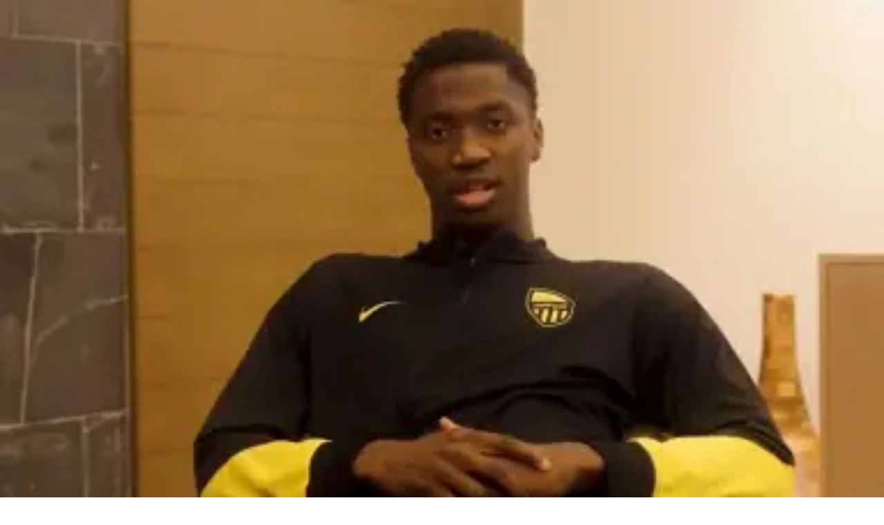

--- FILE ---
content_type: text/html; charset=utf-8
request_url: https://ftp.slaati.com/2024/08/01/p2531198.html
body_size: 26254
content:
<!DOCTYPE html><html lang="ar" dir="rtl" class="light"><head><meta charSet="utf-8"/><meta name="viewport" content="width=device-width, initial-scale=1"/><link rel="preload" as="image" imageSrcSet="/_next/image?url=%2Flogo.webp&amp;w=256&amp;q=70 1x, /_next/image?url=%2Flogo.webp&amp;w=384&amp;q=70 2x"/><link rel="preload" as="image" imageSrcSet="/_next/image?url=%2Flogo.webp&amp;w=16&amp;q=70 16w, /_next/image?url=%2Flogo.webp&amp;w=32&amp;q=70 32w, /_next/image?url=%2Flogo.webp&amp;w=48&amp;q=70 48w, /_next/image?url=%2Flogo.webp&amp;w=64&amp;q=70 64w, /_next/image?url=%2Flogo.webp&amp;w=96&amp;q=70 96w, /_next/image?url=%2Flogo.webp&amp;w=128&amp;q=70 128w, /_next/image?url=%2Flogo.webp&amp;w=256&amp;q=70 256w, /_next/image?url=%2Flogo.webp&amp;w=384&amp;q=70 384w, /_next/image?url=%2Flogo.webp&amp;w=640&amp;q=70 640w, /_next/image?url=%2Flogo.webp&amp;w=750&amp;q=70 750w, /_next/image?url=%2Flogo.webp&amp;w=828&amp;q=70 828w, /_next/image?url=%2Flogo.webp&amp;w=1080&amp;q=70 1080w, /_next/image?url=%2Flogo.webp&amp;w=1200&amp;q=70 1200w, /_next/image?url=%2Flogo.webp&amp;w=1920&amp;q=70 1920w" imageSizes="(max-width: 640px) 100px, 140px"/><link rel="preload" as="image" imageSrcSet="/_next/image?url=https%3A%2F%2Fmedia.slaati.com%2Fmedia%2Fpost_media%2F1ddb9f27-2224-4fea-8af5-2bdb55e808bf-1.webp&amp;w=640&amp;q=70 640w, /_next/image?url=https%3A%2F%2Fmedia.slaati.com%2Fmedia%2Fpost_media%2F1ddb9f27-2224-4fea-8af5-2bdb55e808bf-1.webp&amp;w=750&amp;q=70 750w, /_next/image?url=https%3A%2F%2Fmedia.slaati.com%2Fmedia%2Fpost_media%2F1ddb9f27-2224-4fea-8af5-2bdb55e808bf-1.webp&amp;w=828&amp;q=70 828w, /_next/image?url=https%3A%2F%2Fmedia.slaati.com%2Fmedia%2Fpost_media%2F1ddb9f27-2224-4fea-8af5-2bdb55e808bf-1.webp&amp;w=1080&amp;q=70 1080w, /_next/image?url=https%3A%2F%2Fmedia.slaati.com%2Fmedia%2Fpost_media%2F1ddb9f27-2224-4fea-8af5-2bdb55e808bf-1.webp&amp;w=1200&amp;q=70 1200w, /_next/image?url=https%3A%2F%2Fmedia.slaati.com%2Fmedia%2Fpost_media%2F1ddb9f27-2224-4fea-8af5-2bdb55e808bf-1.webp&amp;w=1920&amp;q=70 1920w" imageSizes="100vw" fetchPriority="high"/><link rel="stylesheet" href="/_next/static/css/e5e1f02c0b464c51.css" data-precedence="next"/><link rel="stylesheet" href="/_next/static/css/45929ea48f8239cf.css" data-precedence="next"/><link rel="preload" as="script" fetchPriority="low" href="/_next/static/chunks/runtime-a8789d5eae91851b.js"/><script src="/_next/static/chunks/common-0a28e78d4d7436bc.js" async=""></script><script src="/_next/static/chunks/867-4fc5c4cfce1a0d3b.js" async=""></script><script src="/_next/static/chunks/215-72430275d7c31142.js" async=""></script><script src="/_next/static/chunks/1875-b9e200f8d9ad9a04.js" async=""></script><script src="/_next/static/chunks/6220-240d05f325af3559.js" async=""></script><script src="/_next/static/chunks/5576-31b8fae192a67cf8.js" async=""></script><script src="/_next/static/chunks/1798-06a61b57bc71634c.js" async=""></script><script src="/_next/static/chunks/7133-c974c38ac7e9f51c.js" async=""></script><script src="/_next/static/chunks/8562-23497f9de3281921.js" async=""></script><script src="/_next/static/chunks/9248-9769caf4fb1c3d26.js" async=""></script><script src="/_next/static/chunks/4251-ff17869447593279.js" async=""></script><script src="/_next/static/chunks/main-app-0ddfcff08a695516.js" async=""></script><script src="/_next/static/chunks/radix-3a166c33-ac41f452f916546c.js" async=""></script><script src="/_next/static/chunks/radix-bc0ba893-971dd3cf6ee7040a.js" async=""></script><script src="/_next/static/chunks/icons-6b948b9f-59fee5f4aeeab8d7.js" async=""></script><script src="/_next/static/chunks/icons-ad7a895f-3073681546b00a4d.js" async=""></script><script src="/_next/static/chunks/icons-34ed8a81-00bc674503e2342d.js" async=""></script><script src="/_next/static/chunks/icons-aa183260-03197ec52be5bd5f.js" async=""></script><script src="/_next/static/chunks/icons-9e45691c-60c56644b5b586f9.js" async=""></script><script src="/_next/static/chunks/vendor-9c4c28a4-6bc022fab4184092.js" async=""></script><script src="/_next/static/chunks/vendor-ad6a2f20-960ba2126e1253b6.js" async=""></script><script src="/_next/static/chunks/vendor-00833fa6-18e4deb53144fdfe.js" async=""></script><script src="/_next/static/chunks/vendor-c5c6856a-f5d03d5ce91a26d9.js" async=""></script><script src="/_next/static/chunks/vendor-af7e5977-d8610ed2052f4d20.js" async=""></script><script src="/_next/static/chunks/vendor-27f02048-e4e7e54f15e5a38b.js" async=""></script><script src="/_next/static/chunks/vendor-0fbe0e3f-d6a6975de9f27b7e.js" async=""></script><script src="/_next/static/chunks/vendor-b9f70e77-8c99f62abb128e51.js" async=""></script><script src="/_next/static/chunks/vendor-fa70753b-f90cd97dc56be65a.js" async=""></script><script src="/_next/static/chunks/vendor-eb2fbf4c-ae22142ef9eba3c9.js" async=""></script><script src="/_next/static/chunks/vendor-377fed06-4e4818a8e8e69c13.js" async=""></script><script src="/_next/static/chunks/8247-3e1f0773dca226a3.js" async=""></script><script src="/_next/static/chunks/6191-b11e40bd33b3bb08.js" async=""></script><script src="/_next/static/chunks/app/layout-e9f5937531377fae.js" async=""></script><script src="/_next/static/chunks/app/error-52cef0a2618993a7.js" async=""></script><script src="/_next/static/chunks/app/%5Byear%5D/%5Bmonth%5D/%5Bday%5D/%5Bslug%5D/page-b541fad618c304b9.js" async=""></script><script src="/_next/static/chunks/app/page-ad2a6535dae778a0.js" async=""></script><link rel="preload" href="https://www.googletagmanager.com/gtag/js?id=G-Y2HTWWV3NC" as="script"/><meta name="next-size-adjust" content=""/><title>مالكوم يبعث رسالة تفاؤل لجماهير الهلال - صدى الالكترونية  أخبار محلية سعودية وعربية ودولية إقتصادية وإجتماعية ومال واعمال ورياضة وشئون المرأة</title><meta name="description" content="مالكوم يبعث رسالة تفاؤل لجماهير الهلال"/><link rel="author" href="https://twitter.com/AhmedElabbasy10"/><meta name="author" content="Ahmed Elabbasy"/><link rel="manifest" href="/manifest.webmanifest"/><meta name="keywords" content="صحيفة صدى الالكترونية,أخبار محلية سعودية,عربية,دولية,إقتصادية,إجتماعية,مال واعمال,رياضة,شئون المرأة"/><meta name="creator" content="elabbasy00"/><meta name="robots" content="index, follow"/><meta name="google-site-verification" content="YFg5ScTR-37GfgxW89H3wMMeUaxTfjSEQvhFJQEIe5w"/><link rel="canonical" href="https://slaati.com/2024/08/01/p2531198.html"/><meta property="og:title" content="مالكوم يبعث رسالة تفاؤل لجماهير الهلال"/><meta property="og:description" content="مالكوم يبعث رسالة تفاؤل لجماهير الهلال"/><meta property="og:url" content="https://slaati.com/2024/08/01/p2531198.html"/><meta property="og:locale" content="ar"/><meta property="og:image" content="https://media.slaati.com/media/post_media/1ddb9f27-2224-4fea-8af5-2bdb55e808bf-1.webp"/><meta property="og:image:width" content="1200"/><meta property="og:image:height" content="630"/><meta property="og:image:alt" content="مالكوم يبعث رسالة تفاؤل لجماهير الهلال"/><meta name="twitter:card" content="summary_large_image"/><meta name="twitter:title" content="مالكوم يبعث رسالة تفاؤل لجماهير الهلال"/><meta name="twitter:description" content="مالكوم يبعث رسالة تفاؤل لجماهير الهلال"/><meta name="twitter:image" content="https://media.slaati.com/media/post_media/1ddb9f27-2224-4fea-8af5-2bdb55e808bf-1.webp"/><meta name="twitter:image:width" content="1200"/><meta name="twitter:image:height" content="630"/><meta name="twitter:image:alt" content="مالكوم يبعث رسالة تفاؤل لجماهير الهلال"/><link rel="icon" href="/favicon.ico?dd387427f698f742" type="image/x-icon" sizes="16x16"/><script src="/_next/static/chunks/polyfills-42372ed130431b0a.js" noModule=""></script></head><body class="__variable_61cf45 __variable_648dd4 __variable_1cd8f2 antialiased"><div hidden=""><!--$--><!--/$--></div><nav class="sm:bg-white bg-primary flex-wrap border-b border-gray-200 overflow-hidden"><div class="max-w-7xl mx-auto px-4 sm:px-6 lg:px-8"><div class="flex flex-wrap justify-between items-center space-x-4 space-x-reverse py-2"><div class="hidden lg:flex justify-center items-center space-x-4"><div class="flex justify-center items-center"><div class="flex flex-col gap-4"><a class="text-primary hover:text-primary/70 md:text-sm font-bold md:font-medium" href="/auth/login">تسجيل الدخول</a><a class="text-primary font-bold  ease-in-out duration-300 md:hidden" href="/auth/signup">تسجيل حساب جديد</a></div></div><a class="text-primary hover:text-primary/70 text-sm font-medium" href="/contact-us">اتصل بنا</a><a class="text-primary hover:text-primary/70 text-sm font-medium" href="/adv">اعلن لدينا</a><a class="text-primary hover:text-primary/70 text-sm font-medium" href="/privacy-policy">سياسة الخصوصية</a></div><div class="lg:hidden"><button data-slot="button" class="inline-flex items-center justify-center gap-2 whitespace-nowrap rounded-md text-sm font-medium transition-all disabled:pointer-events-none disabled:opacity-50 [&amp;_svg]:pointer-events-none [&amp;_svg:not([class*=&#x27;size-&#x27;])]:size-4 shrink-0 [&amp;_svg]:shrink-0 outline-none focus-visible:border-ring focus-visible:ring-ring/50 focus-visible:ring-[3px] aria-invalid:ring-destructive/20 dark:aria-invalid:ring-destructive/40 aria-invalid:border-destructive cursor-pointer border bg-background shadow-xs hover:bg-accent hover:text-accent-foreground dark:bg-input/30 dark:border-input dark:hover:bg-input/50 size-9" aria-label="Menu" type="button" aria-haspopup="dialog" aria-expanded="false" aria-controls="radix-_R_ilb_" data-state="closed"><svg stroke="currentColor" fill="currentColor" stroke-width="0" viewBox="0 0 24 24" height="1em" width="1em" xmlns="http://www.w3.org/2000/svg"><path fill="none" d="M0 0h24v24H0z"></path><path d="M3 18h18v-2H3v2zm0-5h18v-2H3v2zm0-7v2h18V6H3z"></path></svg></button></div><div class="sm:flex hidden justify-center items-center"><a href="/"><img alt="Slaati" width="140" height="100" decoding="async" data-nimg="1" class="object-cover w-full h-auto md:w-[140px]" style="color:transparent" srcSet="/_next/image?url=%2Flogo.webp&amp;w=256&amp;q=70 1x, /_next/image?url=%2Flogo.webp&amp;w=384&amp;q=70 2x" src="/_next/image?url=%2Flogo.webp&amp;w=384&amp;q=70"/></a></div><div class="flex gap-1 mt-2"><div class="text-sm flex items-center gap-1  md:gap-2"><div class="hidden md:flex"><span class="text-sm sm:text-primary text-white">الاعداد السابقة للصحيفة</span></div><div class="relative"><button data-slot="popover-trigger" class="inline-flex items-center justify-center gap-2 whitespace-nowrap rounded-md text-sm font-medium transition-all disabled:pointer-events-none disabled:opacity-50 [&amp;_svg]:pointer-events-none [&amp;_svg:not([class*=&#x27;size-&#x27;])]:size-4 shrink-0 [&amp;_svg]:shrink-0 outline-none focus-visible:border-ring focus-visible:ring-ring/50 focus-visible:ring-[3px] aria-invalid:ring-destructive/20 dark:aria-invalid:ring-destructive/40 aria-invalid:border-destructive cursor-pointer size-9 bg-secondary text-secondary-foreground sm:bg-primary sm:text-primary-foreground sm:hover:bg-primary/90 shadow-xs hover:bg-secondary/80" aria-label="اختيار تاريخ" type="button" aria-haspopup="dialog" aria-expanded="false" aria-controls="radix-_R_52lb_" data-state="closed"><svg xmlns="http://www.w3.org/2000/svg" width="24" height="24" viewBox="0 0 24 24" fill="none" stroke="currentColor" stroke-width="2" stroke-linecap="round" stroke-linejoin="round" class="lucide lucide-calendar" aria-hidden="true"><path d="M8 2v4"></path><path d="M16 2v4"></path><rect width="18" height="18" x="3" y="4" rx="2"></rect><path d="M3 10h18"></path></svg></button></div><div class="flex flex-row gap-1"><span class="text-xs md:text-sm sm:text-primary text-white">السبت</span> <span class="text-xs md:text-sm sm:text-primary text-white">13<!-- --> <!-- -->ديسمبر</span></div></div></div></div></div></nav><div class="w-full bg-white sm:hidden"><div class="flex justify-between items-center w-full py-2 px-4"><a class="shrink-0" href="/"><div class="relative w-[100px] h-[52px] md:w-[140px] md:h-[100px]"><img alt="Slaati" decoding="async" data-nimg="fill" class="object-contain" style="position:absolute;height:100%;width:100%;left:0;top:0;right:0;bottom:0;color:transparent" sizes="(max-width: 640px) 100px, 140px" srcSet="/_next/image?url=%2Flogo.webp&amp;w=16&amp;q=70 16w, /_next/image?url=%2Flogo.webp&amp;w=32&amp;q=70 32w, /_next/image?url=%2Flogo.webp&amp;w=48&amp;q=70 48w, /_next/image?url=%2Flogo.webp&amp;w=64&amp;q=70 64w, /_next/image?url=%2Flogo.webp&amp;w=96&amp;q=70 96w, /_next/image?url=%2Flogo.webp&amp;w=128&amp;q=70 128w, /_next/image?url=%2Flogo.webp&amp;w=256&amp;q=70 256w, /_next/image?url=%2Flogo.webp&amp;w=384&amp;q=70 384w, /_next/image?url=%2Flogo.webp&amp;w=640&amp;q=70 640w, /_next/image?url=%2Flogo.webp&amp;w=750&amp;q=70 750w, /_next/image?url=%2Flogo.webp&amp;w=828&amp;q=70 828w, /_next/image?url=%2Flogo.webp&amp;w=1080&amp;q=70 1080w, /_next/image?url=%2Flogo.webp&amp;w=1200&amp;q=70 1200w, /_next/image?url=%2Flogo.webp&amp;w=1920&amp;q=70 1920w" src="/_next/image?url=%2Flogo.webp&amp;w=1920&amp;q=70"/></div></a><div><button data-slot="popover-trigger" class="inline-flex items-center justify-center gap-2 whitespace-nowrap rounded-md text-sm font-medium transition-all disabled:pointer-events-none disabled:opacity-50 [&amp;_svg]:pointer-events-none [&amp;_svg:not([class*=&#x27;size-&#x27;])]:size-4 shrink-0 [&amp;_svg]:shrink-0 outline-none focus-visible:border-ring focus-visible:ring-ring/50 focus-visible:ring-[3px] aria-invalid:ring-destructive/20 dark:aria-invalid:ring-destructive/40 aria-invalid:border-destructive cursor-pointer hover:bg-accent hover:text-accent-foreground dark:hover:bg-accent/50 h-9 px-4 py-2 has-[&gt;svg]:px-3" aria-label="بحث" type="button" aria-haspopup="dialog" aria-expanded="false" aria-controls="radix-_R_klb_" data-state="closed"><svg xmlns="http://www.w3.org/2000/svg" width="24" height="24" viewBox="0 0 24 24" fill="none" stroke="currentColor" stroke-width="2" stroke-linecap="round" stroke-linejoin="round" class="lucide lucide-search text-xl" aria-hidden="true"><path d="m21 21-4.34-4.34"></path><circle cx="11" cy="11" r="8"></circle></svg> بحث</button></div></div></div><nav class="bg-primary text-white shadow-md sticky top-0 z-50" dir="rtl"><div class="max-w-7xl mx-auto px-2 sm:px-4"><div class="flex justify-between items-center h-14"><div class="hidden lg:flex items-center gap-1 overflow-hidden"><a class="relative text-white after:block after:border-b after:mx-auto after:border-white after:translate-y-1 after:absolute after:left-[10%] after:w-0 after:ease-out after:duration-300 hover:after:w-[80%] hover:after:right-[10%] hover:after:left-auto ease-in-out duration-300 false py-2 px-3 rounded-md text-sm font-bold whitespace-nowrap min-w-fit" href="/">الرئيسية</a><a class="relative text-white after:block after:border-b after:mx-auto after:border-white after:translate-y-1 after:absolute after:left-[10%] after:w-0 after:ease-out after:duration-300 hover:after:w-[80%] hover:after:right-[10%] hover:after:left-auto ease-in-out duration-300 false py-2 px-3 rounded-md text-sm font-bold whitespace-nowrap truncate hover:text-clip" href="/category/local-news">الاخبار المحلية</a><a class="relative text-white after:block after:border-b after:mx-auto after:border-white after:translate-y-1 after:absolute after:left-[10%] after:w-0 after:ease-out after:duration-300 hover:after:w-[80%] hover:after:right-[10%] hover:after:left-auto ease-in-out duration-300 false py-2 px-3 rounded-md text-sm font-bold whitespace-nowrap truncate hover:text-clip" href="/category/arab-and-international-news">عربية ودولية</a><a class="relative text-white after:block after:border-b after:mx-auto after:border-white after:translate-y-1 after:absolute after:left-[10%] after:w-0 after:ease-out after:duration-300 hover:after:w-[80%] hover:after:right-[10%] hover:after:left-auto ease-in-out duration-300 false py-2 px-3 rounded-md text-sm font-bold whitespace-nowrap truncate hover:text-clip" href="/category/accidents">حوادث</a><a class="relative text-white after:block after:border-b after:mx-auto after:border-white after:translate-y-1 after:absolute after:left-[10%] after:w-0 after:ease-out after:duration-300 hover:after:w-[80%] hover:after:right-[10%] hover:after:left-auto ease-in-out duration-300 false py-2 px-3 rounded-md text-sm font-bold whitespace-nowrap truncate hover:text-clip" href="/category/light-news">منوعات</a><a class="relative text-white after:block after:border-b after:mx-auto after:border-white after:translate-y-1 after:absolute after:left-[10%] after:w-0 after:ease-out after:duration-300 hover:after:w-[80%] hover:after:right-[10%] hover:after:left-auto ease-in-out duration-300 false py-2 px-3 rounded-md text-sm font-bold whitespace-nowrap truncate hover:text-clip" href="/category/jobs-news">الوظائف</a><a class="relative text-white after:block after:border-b after:mx-auto after:border-white after:translate-y-1 after:absolute after:left-[10%] after:w-0 after:ease-out after:duration-300 hover:after:w-[80%] hover:after:right-[10%] hover:after:left-auto ease-in-out duration-300 false py-2 px-3 rounded-md text-sm font-bold whitespace-nowrap truncate hover:text-clip" href="/category/bussiness-news">مال واعمال</a><a class="relative text-white after:block after:border-b after:mx-auto after:border-white after:translate-y-1 after:absolute after:left-[10%] after:w-0 after:ease-out after:duration-300 hover:after:w-[80%] hover:after:right-[10%] hover:after:left-auto ease-in-out duration-300 false py-2 px-3 rounded-md text-sm font-bold whitespace-nowrap truncate hover:text-clip" href="/category/sports-news">اخبار رياضية</a><a class="relative text-white after:block after:border-b after:mx-auto after:border-white after:translate-y-1 after:absolute after:left-[10%] after:w-0 after:ease-out after:duration-300 hover:after:w-[80%] hover:after:right-[10%] hover:after:left-auto ease-in-out duration-300 false py-2 px-3 rounded-md text-sm font-bold whitespace-nowrap truncate hover:text-clip" href="/category/clips">استوديو صدى</a><button data-slot="button" class="justify-center gap-2 transition-all disabled:pointer-events-none disabled:opacity-50 [&amp;_svg]:pointer-events-none [&amp;_svg:not([class*=&#x27;size-&#x27;])]:size-4 shrink-0 [&amp;_svg]:shrink-0 outline-none focus-visible:border-ring focus-visible:ring-ring/50 focus-visible:ring-[3px] aria-invalid:ring-destructive/20 dark:aria-invalid:ring-destructive/40 aria-invalid:border-destructive bg-primary text-primary-foreground shadow-xs hover:bg-primary/90 h-9 py-2 has-[&gt;svg]:px-3 flex items-center rounded-md text-sm font-bold px-3 whitespace-nowrap cursor-pointer" type="button" id="radix-_R_3elb_" aria-haspopup="menu" aria-expanded="false" data-state="closed">المزيد <svg xmlns="http://www.w3.org/2000/svg" width="24" height="24" viewBox="0 0 24 24" fill="none" stroke="currentColor" stroke-width="2" stroke-linecap="round" stroke-linejoin="round" class="lucide lucide-chevron-down mr-1 h-4 w-4" aria-hidden="true"><path d="m6 9 6 6 6-6"></path></svg></button></div><div class="lg:hidden w-full"><div class="relative w-full" role="region" aria-roledescription="carousel" data-slot="carousel"><div class="overflow-hidden" data-slot="carousel-content"><div class="-ml-1 flex items-center"><div role="group" aria-roledescription="slide" data-slot="carousel-item" class="min-w-0 shrink-0 grow-0 basis-auto pl-1"><a class="relative text-white after:block after:border-b after:mx-auto after:border-white after:translate-y-1 after:absolute after:left-[10%] after:w-0 after:ease-out after:duration-300 hover:after:w-[80%] hover:after:right-[10%] hover:after:left-auto ease-in-out duration-300 false text-xs font-bold text-center px-2 py-2 block whitespace-nowrap" href="/">الرئيسية</a></div><div role="group" aria-roledescription="slide" data-slot="carousel-item" class="min-w-0 shrink-0 grow-0 basis-auto pl-1"><a class="relative text-white after:block after:border-b after:mx-auto after:border-white after:translate-y-1 after:absolute after:left-[10%] after:w-0 after:ease-out after:duration-300 hover:after:w-[80%] hover:after:right-[10%] hover:after:left-auto ease-in-out duration-300 false text-xs font-bold text-center px-2 py-2 block whitespace-nowrap" href="/category/local-news">الاخبار المحلية</a></div><div role="group" aria-roledescription="slide" data-slot="carousel-item" class="min-w-0 shrink-0 grow-0 basis-auto pl-1"><a class="relative text-white after:block after:border-b after:mx-auto after:border-white after:translate-y-1 after:absolute after:left-[10%] after:w-0 after:ease-out after:duration-300 hover:after:w-[80%] hover:after:right-[10%] hover:after:left-auto ease-in-out duration-300 false text-xs font-bold text-center px-2 py-2 block whitespace-nowrap" href="/category/arab-and-international-news">عربية ودولية</a></div><div role="group" aria-roledescription="slide" data-slot="carousel-item" class="min-w-0 shrink-0 grow-0 basis-auto pl-1"><a class="relative text-white after:block after:border-b after:mx-auto after:border-white after:translate-y-1 after:absolute after:left-[10%] after:w-0 after:ease-out after:duration-300 hover:after:w-[80%] hover:after:right-[10%] hover:after:left-auto ease-in-out duration-300 false text-xs font-bold text-center px-2 py-2 block whitespace-nowrap" href="/category/accidents">حوادث</a></div><div role="group" aria-roledescription="slide" data-slot="carousel-item" class="min-w-0 shrink-0 grow-0 basis-auto pl-1"><a class="relative text-white after:block after:border-b after:mx-auto after:border-white after:translate-y-1 after:absolute after:left-[10%] after:w-0 after:ease-out after:duration-300 hover:after:w-[80%] hover:after:right-[10%] hover:after:left-auto ease-in-out duration-300 false text-xs font-bold text-center px-2 py-2 block whitespace-nowrap" href="/category/light-news">منوعات</a></div><div role="group" aria-roledescription="slide" data-slot="carousel-item" class="min-w-0 shrink-0 grow-0 basis-auto pl-1"><a class="relative text-white after:block after:border-b after:mx-auto after:border-white after:translate-y-1 after:absolute after:left-[10%] after:w-0 after:ease-out after:duration-300 hover:after:w-[80%] hover:after:right-[10%] hover:after:left-auto ease-in-out duration-300 false text-xs font-bold text-center px-2 py-2 block whitespace-nowrap" href="/category/jobs-news">الوظائف</a></div><div role="group" aria-roledescription="slide" data-slot="carousel-item" class="min-w-0 shrink-0 grow-0 basis-auto pl-1"><a class="relative text-white after:block after:border-b after:mx-auto after:border-white after:translate-y-1 after:absolute after:left-[10%] after:w-0 after:ease-out after:duration-300 hover:after:w-[80%] hover:after:right-[10%] hover:after:left-auto ease-in-out duration-300 false text-xs font-bold text-center px-2 py-2 block whitespace-nowrap" href="/category/bussiness-news">مال واعمال</a></div><div role="group" aria-roledescription="slide" data-slot="carousel-item" class="min-w-0 shrink-0 grow-0 basis-auto pl-1"><a class="relative text-white after:block after:border-b after:mx-auto after:border-white after:translate-y-1 after:absolute after:left-[10%] after:w-0 after:ease-out after:duration-300 hover:after:w-[80%] hover:after:right-[10%] hover:after:left-auto ease-in-out duration-300 false text-xs font-bold text-center px-2 py-2 block whitespace-nowrap" href="/category/sports-news">اخبار رياضية</a></div><div role="group" aria-roledescription="slide" data-slot="carousel-item" class="min-w-0 shrink-0 grow-0 basis-auto pl-1"><a class="relative text-white after:block after:border-b after:mx-auto after:border-white after:translate-y-1 after:absolute after:left-[10%] after:w-0 after:ease-out after:duration-300 hover:after:w-[80%] hover:after:right-[10%] hover:after:left-auto ease-in-out duration-300 false text-xs font-bold text-center px-2 py-2 block whitespace-nowrap" href="/category/clips">استوديو صدى</a></div><div role="group" aria-roledescription="slide" data-slot="carousel-item" class="min-w-0 shrink-0 grow-0 basis-auto pl-1"><a class="relative text-white after:block after:border-b after:mx-auto after:border-white after:translate-y-1 after:absolute after:left-[10%] after:w-0 after:ease-out after:duration-300 hover:after:w-[80%] hover:after:right-[10%] hover:after:left-auto ease-in-out duration-300 false text-xs font-bold text-center px-2 py-2 block whitespace-nowrap" href="/category/news-in-picture">الخبر في صورة</a></div><div role="group" aria-roledescription="slide" data-slot="carousel-item" class="min-w-0 shrink-0 grow-0 basis-auto pl-1"><a class="relative text-white after:block after:border-b after:mx-auto after:border-white after:translate-y-1 after:absolute after:left-[10%] after:w-0 after:ease-out after:duration-300 hover:after:w-[80%] hover:after:right-[10%] hover:after:left-auto ease-in-out duration-300 false text-xs font-bold text-center px-2 py-2 block whitespace-nowrap" href="/category/art-culture">وثائقيات</a></div><div role="group" aria-roledescription="slide" data-slot="carousel-item" class="min-w-0 shrink-0 grow-0 basis-auto pl-1"><a class="relative text-white after:block after:border-b after:mx-auto after:border-white after:translate-y-1 after:absolute after:left-[10%] after:w-0 after:ease-out after:duration-300 hover:after:w-[80%] hover:after:right-[10%] hover:after:left-auto ease-in-out duration-300 false text-xs font-bold text-center px-2 py-2 block whitespace-nowrap" href="/category/women-world">الصحة</a></div><div role="group" aria-roledescription="slide" data-slot="carousel-item" class="min-w-0 shrink-0 grow-0 basis-auto pl-1"><a class="relative text-white after:block after:border-b after:mx-auto after:border-white after:translate-y-1 after:absolute after:left-[10%] after:w-0 after:ease-out after:duration-300 hover:after:w-[80%] hover:after:right-[10%] hover:after:left-auto ease-in-out duration-300 false text-xs font-bold text-center px-2 py-2 block whitespace-nowrap" href="/category/cars-world">عالم السيارات</a></div><div role="group" aria-roledescription="slide" data-slot="carousel-item" class="min-w-0 shrink-0 grow-0 basis-auto pl-1"><a class="relative text-white after:block after:border-b after:mx-auto after:border-white after:translate-y-1 after:absolute after:left-[10%] after:w-0 after:ease-out after:duration-300 hover:after:w-[80%] hover:after:right-[10%] hover:after:left-auto ease-in-out duration-300 false text-xs font-bold text-center px-2 py-2 block whitespace-nowrap" href="/category/free-pen">قلم حر</a></div><div role="group" aria-roledescription="slide" data-slot="carousel-item" class="min-w-0 shrink-0 grow-0 basis-auto pl-1"><a class="relative text-white after:block after:border-b after:mx-auto after:border-white after:translate-y-1 after:absolute after:left-[10%] after:w-0 after:ease-out after:duration-300 hover:after:w-[80%] hover:after:right-[10%] hover:after:left-auto ease-in-out duration-300 false text-xs font-bold text-center px-2 py-2 block whitespace-nowrap" href="/category/points-of-view">وجهات نظر</a></div></div></div></div></div><div class="hidden lg:flex items-center ml-2"><div><button data-slot="popover-trigger" class="inline-flex items-center justify-center gap-2 whitespace-nowrap rounded-md text-sm font-medium transition-all disabled:pointer-events-none disabled:opacity-50 [&amp;_svg]:pointer-events-none [&amp;_svg:not([class*=&#x27;size-&#x27;])]:size-4 shrink-0 [&amp;_svg]:shrink-0 outline-none focus-visible:border-ring focus-visible:ring-ring/50 focus-visible:ring-[3px] aria-invalid:ring-destructive/20 dark:aria-invalid:ring-destructive/40 aria-invalid:border-destructive cursor-pointer hover:bg-accent hover:text-accent-foreground dark:hover:bg-accent/50 h-9 px-4 py-2 has-[&gt;svg]:px-3" aria-label="بحث" type="button" aria-haspopup="dialog" aria-expanded="false" aria-controls="radix-_R_ulb_" data-state="closed"><svg xmlns="http://www.w3.org/2000/svg" width="24" height="24" viewBox="0 0 24 24" fill="none" stroke="currentColor" stroke-width="2" stroke-linecap="round" stroke-linejoin="round" class="lucide lucide-search text-xl" aria-hidden="true"><path d="m21 21-4.34-4.34"></path><circle cx="11" cy="11" r="8"></circle></svg> بحث</button></div></div></div></div></nav><main class="min-h-screen" style="min-height:100vh"><section class="container mx-auto px-2 md:px-4 pt-8"><div class="grid grid-cols-1 lg:grid-cols-12 gap-8"><div class="lg:col-span-8"><div class="mb-3"><nav aria-label="breadcrumb" data-slot="breadcrumb" class="mb-2 flex justify-between"><ol data-slot="breadcrumb-list" class="text-muted-foreground flex flex-wrap items-center gap-1.5 text-sm break-words sm:gap-2.5"><li data-slot="breadcrumb-item" class="inline-flex items-center gap-1.5"><a data-slot="breadcrumb-link" class="hover:text-foreground transition-colors" href="/">الرئيسية</a></li><li data-slot="breadcrumb-separator" role="presentation" aria-hidden="true" class="[&amp;&gt;svg]:size-3.5"><svg xmlns="http://www.w3.org/2000/svg" width="24" height="24" viewBox="0 0 24 24" fill="none" stroke="currentColor" stroke-width="2" stroke-linecap="round" stroke-linejoin="round" class="lucide lucide-chevron-right" aria-hidden="true"><path d="m9 18 6-6-6-6"></path></svg></li><li data-slot="breadcrumb-item" class="inline-flex items-center gap-1.5"><a data-slot="breadcrumb-link" class="hover:text-foreground transition-colors" href="/category/sports-news/">اخبار رياضية</a></li></ol></nav></div><article class="min-h-screen w-full"><div id="header-ad"></div><div class="relative"><div class="flex flex-col gap-2"><div class="max-w-4xl "><h1 class="text-md lg:text-lg font-bold text-primary leading-tight">مالكوم يبعث رسالة تفاؤل لجماهير الهلال</h1><div class="flex gap-2 mt-2"><span data-slot="badge" class="inline-flex items-center justify-center rounded-md border px-2 py-0.5 text-xs font-medium w-fit whitespace-nowrap shrink-0 [&amp;&gt;svg]:size-3 gap-1 [&amp;&gt;svg]:pointer-events-none focus-visible:border-ring focus-visible:ring-ring/50 focus-visible:ring-[3px] aria-invalid:ring-destructive/20 dark:aria-invalid:ring-destructive/40 aria-invalid:border-destructive transition-[color,box-shadow] overflow-hidden border-transparent bg-primary text-primary-foreground [a&amp;]:hover:bg-primary/90"><svg xmlns="http://www.w3.org/2000/svg" width="24" height="24" viewBox="0 0 24 24" fill="none" stroke="currentColor" stroke-width="2" stroke-linecap="round" stroke-linejoin="round" class="lucide lucide-clock" aria-hidden="true"><circle cx="12" cy="12" r="10"></circle><polyline points="12 6 12 12 16 14"></polyline></svg>منذ 1 سنة</span><span data-slot="badge" class="inline-flex items-center justify-center rounded-md border px-2 py-0.5 text-xs font-medium w-fit whitespace-nowrap shrink-0 [&amp;&gt;svg]:size-3 gap-1 [&amp;&gt;svg]:pointer-events-none focus-visible:border-ring focus-visible:ring-ring/50 focus-visible:ring-[3px] aria-invalid:ring-destructive/20 dark:aria-invalid:ring-destructive/40 aria-invalid:border-destructive transition-[color,box-shadow] overflow-hidden border-transparent bg-primary text-primary-foreground [a&amp;]:hover:bg-primary/90"><svg stroke="currentColor" fill="currentColor" stroke-width="0" viewBox="0 0 512 512" height="1em" width="1em" xmlns="http://www.w3.org/2000/svg"><path d="M512 240c0 114.9-114.6 208-256 208c-37.1 0-72.3-6.4-104.1-17.9c-11.9 8.7-31.3 20.6-54.3 30.6C73.6 471.1 44.7 480 16 480c-6.5 0-12.3-3.9-14.8-9.9c-2.5-6-1.1-12.8 3.4-17.4c0 0 0 0 0 0s0 0 0 0s0 0 0 0c0 0 0 0 0 0l.3-.3c.3-.3 .7-.7 1.3-1.4c1.1-1.2 2.8-3.1 4.9-5.7c4.1-5 9.6-12.4 15.2-21.6c10-16.6 19.5-38.4 21.4-62.9C17.7 326.8 0 285.1 0 240C0 125.1 114.6 32 256 32s256 93.1 256 208z"></path></svg>0</span><span data-slot="badge" class="inline-flex items-center justify-center rounded-md border px-2 py-0.5 text-xs font-medium w-fit whitespace-nowrap shrink-0 [&amp;&gt;svg]:size-3 gap-1 [&amp;&gt;svg]:pointer-events-none focus-visible:border-ring focus-visible:ring-ring/50 focus-visible:ring-[3px] aria-invalid:ring-destructive/20 dark:aria-invalid:ring-destructive/40 aria-invalid:border-destructive transition-[color,box-shadow] overflow-hidden border-transparent bg-primary text-primary-foreground [a&amp;]:hover:bg-primary/90"><svg xmlns="http://www.w3.org/2000/svg" width="24" height="24" viewBox="0 0 24 24" fill="none" stroke="currentColor" stroke-width="2" stroke-linecap="round" stroke-linejoin="round" class="lucide lucide-signal" aria-hidden="true"><path d="M2 20h.01"></path><path d="M7 20v-4"></path><path d="M12 20v-8"></path><path d="M17 20V8"></path><path d="M22 4v16"></path></svg>61982</span></div></div><div class="relative aspect-video w-full overflow-hidden"><img alt="مالكوم يبعث رسالة تفاؤل لجماهير الهلال" fetchPriority="high" decoding="async" data-nimg="fill" class="object-cover" style="position:absolute;height:100%;width:100%;left:0;top:0;right:0;bottom:0;color:transparent" sizes="100vw" srcSet="/_next/image?url=https%3A%2F%2Fmedia.slaati.com%2Fmedia%2Fpost_media%2F1ddb9f27-2224-4fea-8af5-2bdb55e808bf-1.webp&amp;w=640&amp;q=70 640w, /_next/image?url=https%3A%2F%2Fmedia.slaati.com%2Fmedia%2Fpost_media%2F1ddb9f27-2224-4fea-8af5-2bdb55e808bf-1.webp&amp;w=750&amp;q=70 750w, /_next/image?url=https%3A%2F%2Fmedia.slaati.com%2Fmedia%2Fpost_media%2F1ddb9f27-2224-4fea-8af5-2bdb55e808bf-1.webp&amp;w=828&amp;q=70 828w, /_next/image?url=https%3A%2F%2Fmedia.slaati.com%2Fmedia%2Fpost_media%2F1ddb9f27-2224-4fea-8af5-2bdb55e808bf-1.webp&amp;w=1080&amp;q=70 1080w, /_next/image?url=https%3A%2F%2Fmedia.slaati.com%2Fmedia%2Fpost_media%2F1ddb9f27-2224-4fea-8af5-2bdb55e808bf-1.webp&amp;w=1200&amp;q=70 1200w, /_next/image?url=https%3A%2F%2Fmedia.slaati.com%2Fmedia%2Fpost_media%2F1ddb9f27-2224-4fea-8af5-2bdb55e808bf-1.webp&amp;w=1920&amp;q=70 1920w" src="/_next/image?url=https%3A%2F%2Fmedia.slaati.com%2Fmedia%2Fpost_media%2F1ddb9f27-2224-4fea-8af5-2bdb55e808bf-1.webp&amp;w=1920&amp;q=70"/></div></div></div><div id="banner-ad"></div><div class="hidden lg:block"><div><div class="flex flex-wrap gap-1 py-2 md:py-4 md:gap-2"><button aria-label="facebook" style="background-color:transparent;border:none;padding:0;font:inherit;color:inherit;cursor:pointer;outline:none"><div class="flex items-center space-x-2 px-4 py-2 bg-blue-600 hover:bg-blue-700 text-white rounded-lg transition-colors duration-200"><svg viewBox="0 0 64 64" width="20" height="20"><circle cx="32" cy="32" r="31" fill="#3b5998"></circle><path d="M34.1,47V33.3h4.6l0.7-5.3h-5.3v-3.4c0-1.5,0.4-2.6,2.6-2.6l2.8,0v-4.8c-0.5-0.1-2.2-0.2-4.1-0.2 c-4.1,0-6.9,2.5-6.9,7V28H24v5.3h4.6V47H34.1z" fill="white"></path></svg><span class="text-sm font-medium">فيسبوك</span></div></button><button aria-label="twitter" style="background-color:transparent;border:none;padding:0;font:inherit;color:inherit;cursor:pointer;outline:none"><div class="flex items-center space-x-2 px-4 py-2 bg-black hover:bg-gray-800 text-white rounded-lg transition-colors duration-200"><svg viewBox="0 0 64 64" width="20" height="20"><circle cx="32" cy="32" r="31" fill="#000000"></circle><path d="M 41.116 18.375 h 4.962 l -10.8405 12.39 l 12.753 16.86 H 38.005 l -7.821 -10.2255 L 21.235 47.625 H 16.27 l 11.595 -13.2525 L 15.631 18.375 H 25.87 l 7.0695 9.3465 z m -1.7415 26.28 h 2.7495 L 24.376 21.189 H 21.4255 z" fill="white"></path></svg><span class="text-sm font-medium">تويتر</span></div></button><a href="https://www.threads.net/intent/post?text=%D9%85%D8%A7%D9%84%D9%83%D9%88%D9%85%20%D9%8A%D8%A8%D8%B9%D8%AB%20%D8%B1%D8%B3%D8%A7%D9%84%D8%A9%20%D8%AA%D9%81%D8%A7%D8%A4%D9%84%20%D9%84%D8%AC%D9%85%D8%A7%D9%87%D9%8A%D8%B1%20%D8%A7%D9%84%D9%87%D9%84%D8%A7%D9%84%20https%3A%2F%2Fslaati.com%2F2024%2F08%2F01%2Fp2531198.html" target="_blank" rel="noopener noreferrer" title="مشاركة على Threads"><div class="flex items-center space-x-2 px-4 py-2 bg-black hover:bg-gray-800 text-white rounded-lg transition-colors duration-200"><svg stroke="currentColor" fill="currentColor" stroke-width="0" viewBox="0 0 448 512" height="20" width="20" xmlns="http://www.w3.org/2000/svg"><path d="M331.5 235.7c2.2 .9 4.2 1.9 6.3 2.8c29.2 14.1 50.6 35.2 61.8 61.4c15.7 36.5 17.2 95.8-30.3 143.2c-36.2 36.2-80.3 52.5-142.6 53h-.3c-70.2-.5-124.1-24.1-160.4-70.2c-32.3-41-48.9-98.1-49.5-169.6V256v-.2C17 184.3 33.6 127.2 65.9 86.2C102.2 40.1 156.2 16.5 226.4 16h.3c70.3 .5 124.9 24 162.3 69.9c18.4 22.7 32 50 40.6 81.7l-40.4 10.8c-7.1-25.8-17.8-47.8-32.2-65.4c-29.2-35.8-73-54.2-130.5-54.6c-57 .5-100.1 18.8-128.2 54.4C72.1 146.1 58.5 194.3 58 256c.5 61.7 14.1 109.9 40.3 143.3c28 35.6 71.2 53.9 128.2 54.4c51.4-.4 85.4-12.6 113.7-40.9c32.3-32.2 31.7-71.8 21.4-95.9c-6.1-14.2-17.1-26-31.9-34.9c-3.7 26.9-11.8 48.3-24.7 64.8c-17.1 21.8-41.4 33.6-72.7 35.3c-23.6 1.3-46.3-4.4-63.9-16c-20.8-13.8-33-34.8-34.3-59.3c-2.5-48.3 35.7-83 95.2-86.4c21.1-1.2 40.9-.3 59.2 2.8c-2.4-14.8-7.3-26.6-14.6-35.2c-10-11.7-25.6-17.7-46.2-17.8H227c-16.6 0-39 4.6-53.3 26.3l-34.4-23.6c19.2-29.1 50.3-45.1 87.8-45.1h.8c62.6 .4 99.9 39.5 103.7 107.7l-.2 .2zm-156 68.8c1.3 25.1 28.4 36.8 54.6 35.3c25.6-1.4 54.6-11.4 59.5-73.2c-13.2-2.9-27.8-4.4-43.4-4.4c-4.8 0-9.6 .1-14.4 .4c-42.9 2.4-57.2 23.2-56.2 41.8l-.1 .1z"></path></svg><span class="text-sm font-medium">ثريدز</span></div></a><button aria-label="whatsapp" style="background-color:transparent;border:none;padding:0;font:inherit;color:inherit;cursor:pointer;outline:none"><div class="flex items-center space-x-2 px-4 py-2 bg-green-600 hover:bg-green-700 text-white rounded-lg transition-colors duration-200"><svg viewBox="0 0 64 64" width="20" height="20"><circle cx="32" cy="32" r="31" fill="#25D366"></circle><path d="m42.32286,33.93287c-0.5178,-0.2589 -3.04726,-1.49644 -3.52105,-1.66732c-0.4712,-0.17346 -0.81554,-0.2589 -1.15987,0.2589c-0.34175,0.51004 -1.33075,1.66474 -1.63108,2.00648c-0.30032,0.33658 -0.60064,0.36247 -1.11327,0.12945c-0.5178,-0.2589 -2.17994,-0.80259 -4.14759,-2.56312c-1.53269,-1.37217 -2.56312,-3.05503 -2.86603,-3.57283c-0.30033,-0.5178 -0.03366,-0.80259 0.22524,-1.06149c0.23301,-0.23301 0.5178,-0.59547 0.7767,-0.90616c0.25372,-0.31068 0.33657,-0.5178 0.51262,-0.85437c0.17088,-0.36246 0.08544,-0.64725 -0.04402,-0.90615c-0.12945,-0.2589 -1.15987,-2.79613 -1.58964,-3.80584c-0.41424,-1.00971 -0.84142,-0.88027 -1.15987,-0.88027c-0.29773,-0.02588 -0.64208,-0.02588 -0.98382,-0.02588c-0.34693,0 -0.90616,0.12945 -1.37736,0.62136c-0.4712,0.5178 -1.80194,1.76053 -1.80194,4.27186c0,2.51134 1.84596,4.945 2.10227,5.30747c0.2589,0.33657 3.63497,5.51458 8.80262,7.74113c1.23237,0.5178 2.1903,0.82848 2.94111,1.08738c1.23237,0.38836 2.35599,0.33657 3.24402,0.20712c0.99159,-0.15534 3.04985,-1.24272 3.47963,-2.45956c0.44013,-1.21683 0.44013,-2.22654 0.31068,-2.45955c-0.12945,-0.23301 -0.46601,-0.36247 -0.98382,-0.59548m-9.40068,12.84407l-0.02589,0c-3.05503,0 -6.08417,-0.82849 -8.72495,-2.38189l-0.62136,-0.37023l-6.47252,1.68286l1.73463,-6.29129l-0.41424,-0.64725c-1.70875,-2.71846 -2.6149,-5.85116 -2.6149,-9.07706c0,-9.39809 7.68934,-17.06155 17.15993,-17.06155c4.58253,0 8.88029,1.78642 12.11655,5.02268c3.23625,3.21036 5.02267,7.50812 5.02267,12.06476c-0.0078,9.3981 -7.69712,17.06155 -17.14699,17.06155m14.58906,-31.58846c-3.93529,-3.80584 -9.1133,-5.95471 -14.62789,-5.95471c-11.36055,0 -20.60848,9.2065 -20.61625,20.52564c0,3.61684 0.94757,7.14565 2.75211,10.26282l-2.92557,10.63564l10.93337,-2.85309c3.0136,1.63108 6.4052,2.4958 9.85634,2.49839l0.01037,0c11.36574,0 20.61884,-9.2091 20.62403,-20.53082c0,-5.48093 -2.14111,-10.64081 -6.03239,-14.51915" fill="white"></path></svg><span class="text-sm font-medium">الواتس اب</span></div></button><a href="https://www.snapchat.com/add/slaati377/" title="مالكوم يبعث رسالة تفاؤل لجماهير الهلال" target="_blank" rel="noopener noreferrer"><div class="flex items-center space-x-2 px-4 py-2 bg-yellow-400 hover:bg-yellow-300 text-black rounded-lg transition-colors duration-200"><svg stroke="currentColor" fill="currentColor" stroke-width="0" viewBox="0 0 512 512" height="1em" width="1em" xmlns="http://www.w3.org/2000/svg"><path d="M496.926,366.6c-3.373-9.176-9.8-14.086-17.112-18.153-1.376-.806-2.641-1.451-3.72-1.947-2.182-1.128-4.414-2.22-6.634-3.373-22.8-12.09-40.609-27.341-52.959-45.42a102.889,102.889,0,0,1-9.089-16.12c-1.054-3.013-1-4.724-.248-6.287a10.221,10.221,0,0,1,2.914-3.038c3.918-2.591,7.96-5.22,10.7-6.993,4.885-3.162,8.754-5.667,11.246-7.44,9.362-6.547,15.909-13.5,20-21.278a42.371,42.371,0,0,0,2.1-35.191c-6.2-16.318-21.613-26.449-40.287-26.449a55.543,55.543,0,0,0-11.718,1.24c-1.029.224-2.059.459-3.063.72.174-11.16-.074-22.94-1.066-34.534-3.522-40.758-17.794-62.123-32.674-79.16A130.167,130.167,0,0,0,332.1,36.443C309.515,23.547,283.91,17,256,17S202.6,23.547,180,36.443a129.735,129.735,0,0,0-33.281,26.783c-14.88,17.038-29.152,38.44-32.673,79.161-.992,11.594-1.24,23.435-1.079,34.533-1-.26-2.021-.5-3.051-.719a55.461,55.461,0,0,0-11.717-1.24c-18.687,0-34.125,10.131-40.3,26.449a42.423,42.423,0,0,0,2.046,35.228c4.105,7.774,10.652,14.731,20.014,21.278,2.48,1.736,6.361,4.24,11.246,7.44,2.641,1.711,6.5,4.216,10.28,6.72a11.054,11.054,0,0,1,3.3,3.311c.794,1.624.818,3.373-.36,6.6a102.02,102.02,0,0,1-8.94,15.785c-12.077,17.669-29.363,32.648-51.434,44.639C32.355,348.608,20.2,352.75,15.069,366.7c-3.868,10.528-1.339,22.506,8.494,32.6a49.137,49.137,0,0,0,12.4,9.387,134.337,134.337,0,0,0,30.342,12.139,20.024,20.024,0,0,1,6.126,2.741c3.583,3.137,3.075,7.861,7.849,14.78a34.468,34.468,0,0,0,8.977,9.127c10.019,6.919,21.278,7.353,33.207,7.811,10.776.41,22.989.881,36.939,5.481,5.778,1.91,11.78,5.605,18.736,9.92C194.842,480.951,217.707,495,255.973,495s61.292-14.123,78.118-24.428c6.907-4.24,12.872-7.9,18.489-9.758,13.949-4.613,26.163-5.072,36.939-5.481,11.928-.459,23.187-.893,33.206-7.812a34.584,34.584,0,0,0,10.218-11.16c3.434-5.84,3.348-9.919,6.572-12.771a18.971,18.971,0,0,1,5.753-2.629A134.893,134.893,0,0,0,476.02,408.71a48.344,48.344,0,0,0,13.019-10.193l.124-.149C498.389,388.5,500.708,376.867,496.926,366.6Zm-34.013,18.277c-20.745,11.458-34.533,10.23-45.259,17.137-9.114,5.865-3.72,18.513-10.342,23.076-8.134,5.617-32.177-.4-63.239,9.858-25.618,8.469-41.961,32.822-88.038,32.822s-62.036-24.3-88.076-32.884c-31-10.255-55.092-4.241-63.239-9.858-6.609-4.563-1.24-17.211-10.341-23.076-10.739-6.907-24.527-5.679-45.26-17.075-13.206-7.291-5.716-11.8-1.314-13.937,75.143-36.381,87.133-92.552,87.666-96.719.645-5.046,1.364-9.014-4.191-14.148-5.369-4.96-29.189-19.7-35.8-24.316-10.937-7.638-15.748-15.264-12.2-24.638,2.48-6.485,8.531-8.928,14.879-8.928a27.643,27.643,0,0,1,5.965.67c12,2.6,23.659,8.617,30.392,10.242a10.749,10.749,0,0,0,2.48.335c3.6,0,4.86-1.811,4.612-5.927-.768-13.132-2.628-38.725-.558-62.644,2.84-32.909,13.442-49.215,26.04-63.636,6.051-6.932,34.484-36.976,88.857-36.976s82.88,29.92,88.931,36.827c12.611,14.421,23.225,30.727,26.04,63.636,2.071,23.919.285,49.525-.558,62.644-.285,4.327,1.017,5.927,4.613,5.927a10.648,10.648,0,0,0,2.48-.335c6.745-1.624,18.4-7.638,30.4-10.242a27.641,27.641,0,0,1,5.964-.67c6.386,0,12.4,2.48,14.88,8.928,3.546,9.374-1.24,17-12.189,24.639-6.609,4.612-30.429,19.343-35.8,24.315-5.568,5.134-4.836,9.1-4.191,14.149.533,4.228,12.511,60.4,87.666,96.718C468.629,373.011,476.119,377.524,462.913,384.877Z"></path></svg><span class="text-sm font-medium">سناب شات</span></div></a><button data-slot="button" class="justify-center gap-2 whitespace-nowrap text-sm font-medium disabled:pointer-events-none disabled:opacity-50 [&amp;_svg]:pointer-events-none [&amp;_svg:not([class*=&#x27;size-&#x27;])]:size-4 shrink-0 [&amp;_svg]:shrink-0 outline-none focus-visible:border-ring focus-visible:ring-ring/50 focus-visible:ring-[3px] aria-invalid:ring-destructive/20 dark:aria-invalid:ring-destructive/40 aria-invalid:border-destructive shadow-xs h-9 has-[&gt;svg]:px-3 flex items-center space-x-2 px-4 py-2 bg-gray-600 cursor-pointer hover:bg-gray-700 text-white rounded-lg transition-colors duration-200"><svg xmlns="http://www.w3.org/2000/svg" width="24" height="24" viewBox="0 0 24 24" fill="none" stroke="currentColor" stroke-width="2" stroke-linecap="round" stroke-linejoin="round" class="lucide lucide-copy w-5 h-5" aria-hidden="true"><rect width="14" height="14" x="8" y="8" rx="2" ry="2"></rect><path d="M4 16c-1.1 0-2-.9-2-2V4c0-1.1.9-2 2-2h10c1.1 0 2 .9 2 2"></path></svg><span class="text-sm font-medium">انسخ الرابط</span></button></div></div></div><div class="block lg:hidden mb-2"><div><div class="flex flex-wrap gap-3  pt-6"><div class="flex gap-2"><h4>مشاركة</h4><div data-orientation="vertical" role="none" data-slot="separator-root" class="bg-border shrink-0 data-[orientation=horizontal]:h-px data-[orientation=horizontal]:w-full data-[orientation=vertical]:h-full data-[orientation=vertical]:w-px"></div></div><button aria-label="facebook" style="background-color:transparent;border:none;padding:0;font:inherit;color:inherit;cursor:pointer;outline:none"><svg viewBox="0 0 64 64" width="25" height="25" class="rounded-full"><rect width="64" height="64" rx="0" ry="0" fill="#3b5998"></rect><path d="M34.1,47V33.3h4.6l0.7-5.3h-5.3v-3.4c0-1.5,0.4-2.6,2.6-2.6l2.8,0v-4.8c-0.5-0.1-2.2-0.2-4.1-0.2 c-4.1,0-6.9,2.5-6.9,7V28H24v5.3h4.6V47H34.1z" fill="white"></path></svg></button><button aria-label="twitter" style="background-color:transparent;border:none;padding:0;font:inherit;color:inherit;cursor:pointer;outline:none"><svg viewBox="0 0 64 64" width="25" height="25" class="rounded-full"><rect width="64" height="64" rx="0" ry="0" fill="#000000"></rect><path d="M 41.116 18.375 h 4.962 l -10.8405 12.39 l 12.753 16.86 H 38.005 l -7.821 -10.2255 L 21.235 47.625 H 16.27 l 11.595 -13.2525 L 15.631 18.375 H 25.87 l 7.0695 9.3465 z m -1.7415 26.28 h 2.7495 L 24.376 21.189 H 21.4255 z" fill="white"></path></svg></button><a href="https://www.threads.net/intent/post?text=%D9%85%D8%A7%D9%84%D9%83%D9%88%D9%85%20%D9%8A%D8%A8%D8%B9%D8%AB%20%D8%B1%D8%B3%D8%A7%D9%84%D8%A9%20%D8%AA%D9%81%D8%A7%D8%A4%D9%84%20%D9%84%D8%AC%D9%85%D8%A7%D9%87%D9%8A%D8%B1%20%D8%A7%D9%84%D9%87%D9%84%D8%A7%D9%84%20https%3A%2F%2Fslaati.com%2F2024%2F08%2F01%2Fp2531198.html" target="_blank" rel="noopener noreferrer" title="مشاركة على Threads"><div class="flex items-center px-1.5 py-1.5 text-white rounded-full bg-black hover:bg-gray-800 transition-colors duration-200"><svg stroke="currentColor" fill="currentColor" stroke-width="0" viewBox="0 0 448 512" height="15" width="15" xmlns="http://www.w3.org/2000/svg"><path d="M331.5 235.7c2.2 .9 4.2 1.9 6.3 2.8c29.2 14.1 50.6 35.2 61.8 61.4c15.7 36.5 17.2 95.8-30.3 143.2c-36.2 36.2-80.3 52.5-142.6 53h-.3c-70.2-.5-124.1-24.1-160.4-70.2c-32.3-41-48.9-98.1-49.5-169.6V256v-.2C17 184.3 33.6 127.2 65.9 86.2C102.2 40.1 156.2 16.5 226.4 16h.3c70.3 .5 124.9 24 162.3 69.9c18.4 22.7 32 50 40.6 81.7l-40.4 10.8c-7.1-25.8-17.8-47.8-32.2-65.4c-29.2-35.8-73-54.2-130.5-54.6c-57 .5-100.1 18.8-128.2 54.4C72.1 146.1 58.5 194.3 58 256c.5 61.7 14.1 109.9 40.3 143.3c28 35.6 71.2 53.9 128.2 54.4c51.4-.4 85.4-12.6 113.7-40.9c32.3-32.2 31.7-71.8 21.4-95.9c-6.1-14.2-17.1-26-31.9-34.9c-3.7 26.9-11.8 48.3-24.7 64.8c-17.1 21.8-41.4 33.6-72.7 35.3c-23.6 1.3-46.3-4.4-63.9-16c-20.8-13.8-33-34.8-34.3-59.3c-2.5-48.3 35.7-83 95.2-86.4c21.1-1.2 40.9-.3 59.2 2.8c-2.4-14.8-7.3-26.6-14.6-35.2c-10-11.7-25.6-17.7-46.2-17.8H227c-16.6 0-39 4.6-53.3 26.3l-34.4-23.6c19.2-29.1 50.3-45.1 87.8-45.1h.8c62.6 .4 99.9 39.5 103.7 107.7l-.2 .2zm-156 68.8c1.3 25.1 28.4 36.8 54.6 35.3c25.6-1.4 54.6-11.4 59.5-73.2c-13.2-2.9-27.8-4.4-43.4-4.4c-4.8 0-9.6 .1-14.4 .4c-42.9 2.4-57.2 23.2-56.2 41.8l-.1 .1z"></path></svg></div></a><button aria-label="whatsapp" style="background-color:transparent;border:none;padding:0;font:inherit;color:inherit;cursor:pointer;outline:none"><svg viewBox="0 0 64 64" width="25" height="25" class="rounded-full"><rect width="64" height="64" rx="0" ry="0" fill="#25D366"></rect><path d="m42.32286,33.93287c-0.5178,-0.2589 -3.04726,-1.49644 -3.52105,-1.66732c-0.4712,-0.17346 -0.81554,-0.2589 -1.15987,0.2589c-0.34175,0.51004 -1.33075,1.66474 -1.63108,2.00648c-0.30032,0.33658 -0.60064,0.36247 -1.11327,0.12945c-0.5178,-0.2589 -2.17994,-0.80259 -4.14759,-2.56312c-1.53269,-1.37217 -2.56312,-3.05503 -2.86603,-3.57283c-0.30033,-0.5178 -0.03366,-0.80259 0.22524,-1.06149c0.23301,-0.23301 0.5178,-0.59547 0.7767,-0.90616c0.25372,-0.31068 0.33657,-0.5178 0.51262,-0.85437c0.17088,-0.36246 0.08544,-0.64725 -0.04402,-0.90615c-0.12945,-0.2589 -1.15987,-2.79613 -1.58964,-3.80584c-0.41424,-1.00971 -0.84142,-0.88027 -1.15987,-0.88027c-0.29773,-0.02588 -0.64208,-0.02588 -0.98382,-0.02588c-0.34693,0 -0.90616,0.12945 -1.37736,0.62136c-0.4712,0.5178 -1.80194,1.76053 -1.80194,4.27186c0,2.51134 1.84596,4.945 2.10227,5.30747c0.2589,0.33657 3.63497,5.51458 8.80262,7.74113c1.23237,0.5178 2.1903,0.82848 2.94111,1.08738c1.23237,0.38836 2.35599,0.33657 3.24402,0.20712c0.99159,-0.15534 3.04985,-1.24272 3.47963,-2.45956c0.44013,-1.21683 0.44013,-2.22654 0.31068,-2.45955c-0.12945,-0.23301 -0.46601,-0.36247 -0.98382,-0.59548m-9.40068,12.84407l-0.02589,0c-3.05503,0 -6.08417,-0.82849 -8.72495,-2.38189l-0.62136,-0.37023l-6.47252,1.68286l1.73463,-6.29129l-0.41424,-0.64725c-1.70875,-2.71846 -2.6149,-5.85116 -2.6149,-9.07706c0,-9.39809 7.68934,-17.06155 17.15993,-17.06155c4.58253,0 8.88029,1.78642 12.11655,5.02268c3.23625,3.21036 5.02267,7.50812 5.02267,12.06476c-0.0078,9.3981 -7.69712,17.06155 -17.14699,17.06155m14.58906,-31.58846c-3.93529,-3.80584 -9.1133,-5.95471 -14.62789,-5.95471c-11.36055,0 -20.60848,9.2065 -20.61625,20.52564c0,3.61684 0.94757,7.14565 2.75211,10.26282l-2.92557,10.63564l10.93337,-2.85309c3.0136,1.63108 6.4052,2.4958 9.85634,2.49839l0.01037,0c11.36574,0 20.61884,-9.2091 20.62403,-20.53082c0,-5.48093 -2.14111,-10.64081 -6.03239,-14.51915" fill="white"></path></svg></button><a href="https://www.snapchat.com/add/slaati377/" title="مالكوم يبعث رسالة تفاؤل لجماهير الهلال" target="_blank" rel="noopener noreferrer"><div class="flex items-center px-1.5 py-1.5 text-white rounded-full bg-yellow-400 hover:bg-yellow-300 transition-colors duration-200"><svg stroke="currentColor" fill="currentColor" stroke-width="0" viewBox="0 0 512 512" class="text-bold " height="1em" width="1em" xmlns="http://www.w3.org/2000/svg"><path d="M496.926,366.6c-3.373-9.176-9.8-14.086-17.112-18.153-1.376-.806-2.641-1.451-3.72-1.947-2.182-1.128-4.414-2.22-6.634-3.373-22.8-12.09-40.609-27.341-52.959-45.42a102.889,102.889,0,0,1-9.089-16.12c-1.054-3.013-1-4.724-.248-6.287a10.221,10.221,0,0,1,2.914-3.038c3.918-2.591,7.96-5.22,10.7-6.993,4.885-3.162,8.754-5.667,11.246-7.44,9.362-6.547,15.909-13.5,20-21.278a42.371,42.371,0,0,0,2.1-35.191c-6.2-16.318-21.613-26.449-40.287-26.449a55.543,55.543,0,0,0-11.718,1.24c-1.029.224-2.059.459-3.063.72.174-11.16-.074-22.94-1.066-34.534-3.522-40.758-17.794-62.123-32.674-79.16A130.167,130.167,0,0,0,332.1,36.443C309.515,23.547,283.91,17,256,17S202.6,23.547,180,36.443a129.735,129.735,0,0,0-33.281,26.783c-14.88,17.038-29.152,38.44-32.673,79.161-.992,11.594-1.24,23.435-1.079,34.533-1-.26-2.021-.5-3.051-.719a55.461,55.461,0,0,0-11.717-1.24c-18.687,0-34.125,10.131-40.3,26.449a42.423,42.423,0,0,0,2.046,35.228c4.105,7.774,10.652,14.731,20.014,21.278,2.48,1.736,6.361,4.24,11.246,7.44,2.641,1.711,6.5,4.216,10.28,6.72a11.054,11.054,0,0,1,3.3,3.311c.794,1.624.818,3.373-.36,6.6a102.02,102.02,0,0,1-8.94,15.785c-12.077,17.669-29.363,32.648-51.434,44.639C32.355,348.608,20.2,352.75,15.069,366.7c-3.868,10.528-1.339,22.506,8.494,32.6a49.137,49.137,0,0,0,12.4,9.387,134.337,134.337,0,0,0,30.342,12.139,20.024,20.024,0,0,1,6.126,2.741c3.583,3.137,3.075,7.861,7.849,14.78a34.468,34.468,0,0,0,8.977,9.127c10.019,6.919,21.278,7.353,33.207,7.811,10.776.41,22.989.881,36.939,5.481,5.778,1.91,11.78,5.605,18.736,9.92C194.842,480.951,217.707,495,255.973,495s61.292-14.123,78.118-24.428c6.907-4.24,12.872-7.9,18.489-9.758,13.949-4.613,26.163-5.072,36.939-5.481,11.928-.459,23.187-.893,33.206-7.812a34.584,34.584,0,0,0,10.218-11.16c3.434-5.84,3.348-9.919,6.572-12.771a18.971,18.971,0,0,1,5.753-2.629A134.893,134.893,0,0,0,476.02,408.71a48.344,48.344,0,0,0,13.019-10.193l.124-.149C498.389,388.5,500.708,376.867,496.926,366.6Zm-34.013,18.277c-20.745,11.458-34.533,10.23-45.259,17.137-9.114,5.865-3.72,18.513-10.342,23.076-8.134,5.617-32.177-.4-63.239,9.858-25.618,8.469-41.961,32.822-88.038,32.822s-62.036-24.3-88.076-32.884c-31-10.255-55.092-4.241-63.239-9.858-6.609-4.563-1.24-17.211-10.341-23.076-10.739-6.907-24.527-5.679-45.26-17.075-13.206-7.291-5.716-11.8-1.314-13.937,75.143-36.381,87.133-92.552,87.666-96.719.645-5.046,1.364-9.014-4.191-14.148-5.369-4.96-29.189-19.7-35.8-24.316-10.937-7.638-15.748-15.264-12.2-24.638,2.48-6.485,8.531-8.928,14.879-8.928a27.643,27.643,0,0,1,5.965.67c12,2.6,23.659,8.617,30.392,10.242a10.749,10.749,0,0,0,2.48.335c3.6,0,4.86-1.811,4.612-5.927-.768-13.132-2.628-38.725-.558-62.644,2.84-32.909,13.442-49.215,26.04-63.636,6.051-6.932,34.484-36.976,88.857-36.976s82.88,29.92,88.931,36.827c12.611,14.421,23.225,30.727,26.04,63.636,2.071,23.919.285,49.525-.558,62.644-.285,4.327,1.017,5.927,4.613,5.927a10.648,10.648,0,0,0,2.48-.335c6.745-1.624,18.4-7.638,30.4-10.242a27.641,27.641,0,0,1,5.964-.67c6.386,0,12.4,2.48,14.88,8.928,3.546,9.374-1.24,17-12.189,24.639-6.609,4.612-30.429,19.343-35.8,24.315-5.568,5.134-4.836,9.1-4.191,14.149.533,4.228,12.511,60.4,87.666,96.718C468.629,373.011,476.119,377.524,462.913,384.877Z"></path></svg></div></a><button data-slot="button" class="justify-center gap-2 whitespace-nowrap text-sm font-medium disabled:pointer-events-none disabled:opacity-50 [&amp;_svg]:pointer-events-none [&amp;_svg:not([class*=&#x27;size-&#x27;])]:size-4 shrink-0 [&amp;_svg]:shrink-0 outline-none focus-visible:border-ring focus-visible:ring-ring/50 focus-visible:ring-[3px] aria-invalid:ring-destructive/20 dark:aria-invalid:ring-destructive/40 aria-invalid:border-destructive shadow-xs flex items-center size-7 rounded-full bg-gray-600 cursor-pointer hover:bg-gray-700 text-white transition-colors duration-200"><svg xmlns="http://www.w3.org/2000/svg" width="20" height="20" viewBox="0 0 24 24" fill="none" stroke="currentColor" stroke-width="2" stroke-linecap="round" stroke-linejoin="round" class="lucide lucide-copy" aria-hidden="true"><rect width="14" height="14" x="8" y="8" rx="2" ry="2"></rect><path d="M4 16c-1.1 0-2-.9-2-2V4c0-1.1.9-2 2-2h10c1.1 0 2 .9 2 2"></path></svg></button></div></div></div><div data-orientation="horizontal" role="none" data-slot="separator-root" class="bg-border shrink-0 data-[orientation=horizontal]:h-px data-[orientation=horizontal]:w-full data-[orientation=vertical]:h-full data-[orientation=vertical]:w-px"></div><div class="mt-5 mb-2"><h3 class="font-bold text-2xl text-primary">ماجد محمد</h3></div><div class="relative"><div id="article-top-ad"></div><div class="max-w-4xl overflow-hidden mx-auto px-2 py-3"><div class="prose prose-lg md:prose-lg max-w-none text-justify sm:text-start   /* Base styles */ prose-blue dark:prose-invert  /* Critical iframe fixes - add these */ [&amp;_iframe]:max-w-full [&amp;_iframe]:w-full  [&amp;_iframe]:aspect-video [&amp;_iframe]:h-auto [&amp;_iframe]:my-6 [&amp;_iframe]:rounded-lg [&amp;_iframe]:shadow-lg [&amp;_iframe]:border-0  /* Fallback for aspect-ratio */ @supports not (aspect-ratio: 16/9) { [&amp;_iframe] { position: relative; padding-bottom: 56.25%; height: 0; iframe { position: absolute; top: 0; left: 0; width: 100%; height: 100%; } } }  /* Your existing styles */ prose-headings:font-bold prose-headings:tracking-tight prose-headings:text-blue-400 prose-h1:text-4xl prose-h1:mb-8 prose-h1:mt-12 prose-h2:text-3xl prose-h2:mb-6 prose-h2:mt-10 prose-h2:text-primary prose-h3:text-2xl prose-h3:mb-4 prose-h3:mt-8 prose-h3:text-blue400 prose-h4:text-xl prose-h4:mb-3 prose-h4:mt-6 prose-h4:text-blue-500  prose-p:text-slate-700 prose-p:leading-relaxed prose-p:mb-6  prose-a:text-blue-600 prose-a:no-underline prose-a:font-medium hover:prose-a:text-blue-700 hover:prose-a:underline prose-a:transition-colors prose-a:duration-200  prose-ul:my-6 prose-ol:my-6 prose-li:text-slate-700 prose-li:mb-2 prose-ul:marker:text-blue-500 prose-ol:marker:text-blue-500  prose-blockquote:border-l-4 prose-blockquote:border-blue-500  prose-blockquote:bg-slate-50 dark:prose-blockquote:bg-slate-800/50 prose-blockquote:py-4 prose-blockquote:px-6 prose-blockquote:my-8  prose-blockquote:rounded-r-lg prose-blockquote:text-slate-600  prose-blockquote:italic prose-blockquote:font-medium  prose-code:text-pink-600 dark:prose-code:text-pink-400  prose-code:bg-slate-100 dark:prose-code:bg-slate-800 prose-code:px-2 prose-code:py-1 prose-code:rounded prose-code:text-sm  prose-code:font-medium prose-code:before:content-none prose-code:after:content-none  prose-pre:bg-slate-900 dark:prose-pre:bg-slate-950  prose-pre:border prose-pre:border-slate-200 dark:prose-pre:border-slate-700 prose-pre:rounded-lg prose-pre:my-8 prose-pre:overflow-x-auto  prose-strong:text-primary prose-strong:font-bold  prose-em:text-slate-600 dark:prose-em:text-slate-400 prose-em:italic  prose-img:rounded-lg prose-img:shadow-lg prose-img:my-8   prose-table:my-8 prose-table:border-collapse prose-th:bg-slate-100 dark:prose-th:bg-slate-800  prose-th:text-slate-900 dark:prose-th:text-slate-100 prose-th:font-semibold prose-th:p-3 prose-th:border  prose-th:border-slate-300 dark:prose-th:border-slate-600 prose-td:p-3 prose-td:border prose-td:border-slate-300  dark:prose-td:border-slate-600 prose-td:text-slate-700 dark:prose-td:text-slate-300  prose-hr:border-slate-300 dark:prose-hr:border-slate-600 prose-hr:my-12"><p>بعث نجم نادي الهلال، البرازيلي مالكوم دي أوليفيرا ، رسالة تفاءل لجماهير فريقه قبل مواجهة الأهلي المرتقبة يوم 13 أغسطس الجاري، في نصف نهائي بطولة كأس السوبر السعودي .</p>

<p>ونشر"مالكوم" صورة عبر خاصية "ستوري" بحسابه الشخصي بموقع إنستغرام، أثناء خوض تدريباته العلاجية، وعلق عليها قائلاً: التعافي.. أشياء عظيمة ستحدث".</p>

<p>وتعرض اللاعب البرازيلي لإصابة قوية في الركبة خلال مباراة الطائي بالدوري السعودي خلال شهر مايو الماضي.</p>

<p>وانضم مالكوم صاحب الـ 27 عامًا إلى الهلال مطلع الموسم الماضي قادمًا من نادي زينيت سان بطرسبرغ الروسي في صفقة تكلفتها ما يقرب من 60 مليون يورو.</p>

<p>وخاض اللاعب البرازيلي 49 مباراة مع الهلال، وسجل 23 هدفًا وصنع 14 هدفًا لزملائه.</p>

<img class="alignnone wp-image-2531200" src="https://media.slaati.com/media/post_media/a2ac86aa-0b4c-4a75-b43a-e37252bd0214.webp" alt="" width="911" height="1424" /></div><div id="article-middle-ad"></div><div class="mb-8"><div class="flex flex-wrap gap-3"><a href="/tag/الهلال"><button data-slot="button" class="justify-center gap-2 whitespace-nowrap rounded-md text-sm font-medium disabled:pointer-events-none disabled:opacity-50 [&amp;_svg]:pointer-events-none [&amp;_svg:not([class*=&#x27;size-&#x27;])]:size-4 shrink-0 [&amp;_svg]:shrink-0 outline-none focus-visible:border-ring focus-visible:ring-ring/50 focus-visible:ring-[3px] aria-invalid:ring-destructive/20 dark:aria-invalid:ring-destructive/40 aria-invalid:border-destructive text-primary-foreground shadow-xs h-9 px-4 py-2 has-[&gt;svg]:px-3 inline-flex cursor-pointer items-center bg-primary/80 hover:bg-primary transition-all duration-200 transform hover:scale-105 hover:shadow-md"><svg xmlns="http://www.w3.org/2000/svg" width="24" height="24" viewBox="0 0 24 24" fill="none" stroke="currentColor" stroke-width="2" stroke-linecap="round" stroke-linejoin="round" class="lucide lucide-tag" aria-hidden="true"><path d="M12.586 2.586A2 2 0 0 0 11.172 2H4a2 2 0 0 0-2 2v7.172a2 2 0 0 0 .586 1.414l8.704 8.704a2.426 2.426 0 0 0 3.42 0l6.58-6.58a2.426 2.426 0 0 0 0-3.42z"></path><circle cx="7.5" cy="7.5" r=".5" fill="currentColor"></circle></svg>الهلال</button></a><a href="/tag/مالكوم-دي-أوليفيرا"><button data-slot="button" class="justify-center gap-2 whitespace-nowrap rounded-md text-sm font-medium disabled:pointer-events-none disabled:opacity-50 [&amp;_svg]:pointer-events-none [&amp;_svg:not([class*=&#x27;size-&#x27;])]:size-4 shrink-0 [&amp;_svg]:shrink-0 outline-none focus-visible:border-ring focus-visible:ring-ring/50 focus-visible:ring-[3px] aria-invalid:ring-destructive/20 dark:aria-invalid:ring-destructive/40 aria-invalid:border-destructive text-primary-foreground shadow-xs h-9 px-4 py-2 has-[&gt;svg]:px-3 inline-flex cursor-pointer items-center bg-primary/80 hover:bg-primary transition-all duration-200 transform hover:scale-105 hover:shadow-md"><svg xmlns="http://www.w3.org/2000/svg" width="24" height="24" viewBox="0 0 24 24" fill="none" stroke="currentColor" stroke-width="2" stroke-linecap="round" stroke-linejoin="round" class="lucide lucide-tag" aria-hidden="true"><path d="M12.586 2.586A2 2 0 0 0 11.172 2H4a2 2 0 0 0-2 2v7.172a2 2 0 0 0 .586 1.414l8.704 8.704a2.426 2.426 0 0 0 3.42 0l6.58-6.58a2.426 2.426 0 0 0 0-3.42z"></path><circle cx="7.5" cy="7.5" r=".5" fill="currentColor"></circle></svg>مالكوم دي أوليفيرا</button></a></div></div><div id="article-bottom-ad"></div><div class="mb-8"><div class="bg-white dark:bg-gray-800 rounded-xl p-6 shadow-lg border border-gray-200 dark:border-gray-700 mt-4"><h3 class="text-xl font-bold text-gray-900 dark:text-gray-100 mb-6 flex items-center"><svg stroke="currentColor" fill="currentColor" stroke-width="0" viewBox="0 0 512 512" class="w-6 h-6 mr-2 text-primary me-2" height="1em" width="1em" xmlns="http://www.w3.org/2000/svg"><path d="M512 240c0 114.9-114.6 208-256 208c-37.1 0-72.3-6.4-104.1-17.9c-11.9 8.7-31.3 20.6-54.3 30.6C73.6 471.1 44.7 480 16 480c-6.5 0-12.3-3.9-14.8-9.9c-2.5-6-1.1-12.8 3.4-17.4c0 0 0 0 0 0s0 0 0 0s0 0 0 0c0 0 0 0 0 0l.3-.3c.3-.3 .7-.7 1.3-1.4c1.1-1.2 2.8-3.1 4.9-5.7c4.1-5 9.6-12.4 15.2-21.6c10-16.6 19.5-38.4 21.4-62.9C17.7 326.8 0 285.1 0 240C0 125.1 114.6 32 256 32s256 93.1 256 208z"></path></svg>التعليقات (<!-- -->)</h3><div id="top_comments_ad"></div><div class="space-y-6"></div><form class="mb-8"><div class="mb-4"><div data-slot="form-item" class="grid gap-2"><label data-slot="form-label" class="items-center gap-2 select-none group-data-[disabled=true]:pointer-events-none group-data-[disabled=true]:opacity-50 peer-disabled:cursor-not-allowed peer-disabled:opacity-50 data-[error=true]:text-destructive block text-sm font-medium text-gray-700 dark:text-gray-300 mb-2" data-error="false" for="_R_35k9anpfiv5ubr5b_-form-item">اترك تعليقاً</label><textarea data-slot="form-control" class="placeholder:text-muted-foreground focus-visible:border-ring focus-visible:ring-ring/50 aria-invalid:ring-destructive/20 dark:aria-invalid:ring-destructive/40 aria-invalid:border-destructive flex field-sizing-content min-h-16 bg-transparent text-base shadow-xs transition-[color,box-shadow] outline-none focus-visible:ring-[3px] disabled:cursor-not-allowed disabled:opacity-50 md:text-sm w-full px-4 py-3 border border-gray-300 dark:border-gray-600 rounded-lg focus:ring-2 focus:ring-primary focus:border-transparent dark:bg-gray-700 dark:text-white resize-none" name="content" placeholder="التعليق.." required="" id="_R_35k9anpfiv5ubr5b_-form-item" aria-describedby="_R_35k9anpfiv5ubr5b_-form-item-description" aria-invalid="false"></textarea></div></div><div class="mb-4"><div data-slot="form-item" class="grid gap-2"><label data-slot="form-label" class="items-center gap-2 select-none group-data-[disabled=true]:pointer-events-none group-data-[disabled=true]:opacity-50 peer-disabled:cursor-not-allowed peer-disabled:opacity-50 data-[error=true]:text-destructive block text-sm font-medium text-gray-700 dark:text-gray-300 mb-2" data-error="false" for="_R_l5k9anpfiv5ubr5b_-form-item">اسم المستخدم</label><input data-slot="form-control" class="file:text-foreground placeholder:text-muted-foreground selection:bg-primary selection:text-primary-foreground flex h-9 min-w-0 bg-transparent text-base shadow-xs transition-[color,box-shadow] outline-none file:inline-flex file:h-7 file:border-0 file:bg-transparent file:text-sm file:font-medium disabled:pointer-events-none disabled:cursor-not-allowed disabled:opacity-50 md:text-sm focus-visible:border-ring focus-visible:ring-ring/50 focus-visible:ring-[3px] aria-invalid:ring-destructive/20 dark:aria-invalid:ring-destructive/40 aria-invalid:border-destructive w-full px-4 py-3 border border-gray-300 dark:border-gray-600 rounded-lg focus:ring-2 focus:ring-primary focus:border-transparent dark:bg-gray-700 dark:text-white resize-none" placeholder="اسم المستخدم" required="" id="_R_l5k9anpfiv5ubr5b_-form-item" aria-describedby="_R_l5k9anpfiv5ubr5b_-form-item-description" aria-invalid="false" name="author_name" value=""/></div></div><div class="mb-4"><div data-slot="form-item" class="grid gap-2"><label data-slot="form-label" class="items-center gap-2 select-none group-data-[disabled=true]:pointer-events-none group-data-[disabled=true]:opacity-50 peer-disabled:cursor-not-allowed peer-disabled:opacity-50 data-[error=true]:text-destructive block text-sm font-medium text-gray-700 dark:text-gray-300 mb-2" data-error="false" for="_R_155k9anpfiv5ubr5b_-form-item">البريد الالكتروني</label><input data-slot="form-control" class="file:text-foreground placeholder:text-muted-foreground selection:bg-primary selection:text-primary-foreground flex h-9 min-w-0 bg-transparent text-base shadow-xs transition-[color,box-shadow] outline-none file:inline-flex file:h-7 file:border-0 file:bg-transparent file:text-sm file:font-medium disabled:pointer-events-none disabled:cursor-not-allowed disabled:opacity-50 md:text-sm focus-visible:border-ring focus-visible:ring-ring/50 focus-visible:ring-[3px] aria-invalid:ring-destructive/20 dark:aria-invalid:ring-destructive/40 aria-invalid:border-destructive w-full px-4 py-3 border border-gray-300 dark:border-gray-600 rounded-lg focus:ring-2 focus:ring-primary focus:border-transparent dark:bg-gray-700 dark:text-white resize-none" placeholder="البريد الالكتروني" required="" id="_R_155k9anpfiv5ubr5b_-form-item" aria-describedby="_R_155k9anpfiv5ubr5b_-form-item-description" aria-invalid="false" name="author_email" value=""/></div></div><div id="top_comments_ad"></div><button data-slot="button" class="inline-flex items-center justify-center gap-2 whitespace-nowrap rounded-md text-sm font-medium transition-all disabled:pointer-events-none disabled:opacity-50 [&amp;_svg]:pointer-events-none [&amp;_svg:not([class*=&#x27;size-&#x27;])]:size-4 shrink-0 [&amp;_svg]:shrink-0 outline-none focus-visible:border-ring focus-visible:ring-ring/50 focus-visible:ring-[3px] aria-invalid:ring-destructive/20 dark:aria-invalid:ring-destructive/40 aria-invalid:border-destructive cursor-pointer bg-primary text-primary-foreground shadow-xs hover:bg-primary/90 h-9 px-4 py-2 has-[&gt;svg]:px-3" type="submit" disabled=""><svg xmlns="http://www.w3.org/2000/svg" width="24" height="24" viewBox="0 0 24 24" fill="none" stroke="currentColor" stroke-width="2" stroke-linecap="round" stroke-linejoin="round" class="lucide lucide-send" aria-hidden="true"><path d="M14.536 21.686a.5.5 0 0 0 .937-.024l6.5-19a.496.496 0 0 0-.635-.635l-19 6.5a.5.5 0 0 0-.024.937l7.93 3.18a2 2 0 0 1 1.112 1.11z"></path><path d="m21.854 2.147-10.94 10.939"></path></svg>إرسال</button><div><div class="flex flex-wrap gap-3  pt-6"><div class="flex gap-2"><h4>مشاركة</h4><div data-orientation="vertical" role="none" data-slot="separator-root" class="bg-border shrink-0 data-[orientation=horizontal]:h-px data-[orientation=horizontal]:w-full data-[orientation=vertical]:h-full data-[orientation=vertical]:w-px"></div></div><button aria-label="facebook" style="background-color:transparent;border:none;padding:0;font:inherit;color:inherit;cursor:pointer;outline:none"><svg viewBox="0 0 64 64" width="25" height="25" class="rounded-full"><rect width="64" height="64" rx="0" ry="0" fill="#3b5998"></rect><path d="M34.1,47V33.3h4.6l0.7-5.3h-5.3v-3.4c0-1.5,0.4-2.6,2.6-2.6l2.8,0v-4.8c-0.5-0.1-2.2-0.2-4.1-0.2 c-4.1,0-6.9,2.5-6.9,7V28H24v5.3h4.6V47H34.1z" fill="white"></path></svg></button><button aria-label="twitter" style="background-color:transparent;border:none;padding:0;font:inherit;color:inherit;cursor:pointer;outline:none"><svg viewBox="0 0 64 64" width="25" height="25" class="rounded-full"><rect width="64" height="64" rx="0" ry="0" fill="#000000"></rect><path d="M 41.116 18.375 h 4.962 l -10.8405 12.39 l 12.753 16.86 H 38.005 l -7.821 -10.2255 L 21.235 47.625 H 16.27 l 11.595 -13.2525 L 15.631 18.375 H 25.87 l 7.0695 9.3465 z m -1.7415 26.28 h 2.7495 L 24.376 21.189 H 21.4255 z" fill="white"></path></svg></button><a href="https://www.threads.net/intent/post?text=%D9%85%D8%A7%D9%84%D9%83%D9%88%D9%85%20%D9%8A%D8%A8%D8%B9%D8%AB%20%D8%B1%D8%B3%D8%A7%D9%84%D8%A9%20%D8%AA%D9%81%D8%A7%D8%A4%D9%84%20%D9%84%D8%AC%D9%85%D8%A7%D9%87%D9%8A%D8%B1%20%D8%A7%D9%84%D9%87%D9%84%D8%A7%D9%84%20https%3A%2F%2Fslaati.com%2F2024%2F08%2F01%2Fp2531198.html" target="_blank" rel="noopener noreferrer" title="مشاركة على Threads"><div class="flex items-center px-1.5 py-1.5 text-white rounded-full bg-black hover:bg-gray-800 transition-colors duration-200"><svg stroke="currentColor" fill="currentColor" stroke-width="0" viewBox="0 0 448 512" height="15" width="15" xmlns="http://www.w3.org/2000/svg"><path d="M331.5 235.7c2.2 .9 4.2 1.9 6.3 2.8c29.2 14.1 50.6 35.2 61.8 61.4c15.7 36.5 17.2 95.8-30.3 143.2c-36.2 36.2-80.3 52.5-142.6 53h-.3c-70.2-.5-124.1-24.1-160.4-70.2c-32.3-41-48.9-98.1-49.5-169.6V256v-.2C17 184.3 33.6 127.2 65.9 86.2C102.2 40.1 156.2 16.5 226.4 16h.3c70.3 .5 124.9 24 162.3 69.9c18.4 22.7 32 50 40.6 81.7l-40.4 10.8c-7.1-25.8-17.8-47.8-32.2-65.4c-29.2-35.8-73-54.2-130.5-54.6c-57 .5-100.1 18.8-128.2 54.4C72.1 146.1 58.5 194.3 58 256c.5 61.7 14.1 109.9 40.3 143.3c28 35.6 71.2 53.9 128.2 54.4c51.4-.4 85.4-12.6 113.7-40.9c32.3-32.2 31.7-71.8 21.4-95.9c-6.1-14.2-17.1-26-31.9-34.9c-3.7 26.9-11.8 48.3-24.7 64.8c-17.1 21.8-41.4 33.6-72.7 35.3c-23.6 1.3-46.3-4.4-63.9-16c-20.8-13.8-33-34.8-34.3-59.3c-2.5-48.3 35.7-83 95.2-86.4c21.1-1.2 40.9-.3 59.2 2.8c-2.4-14.8-7.3-26.6-14.6-35.2c-10-11.7-25.6-17.7-46.2-17.8H227c-16.6 0-39 4.6-53.3 26.3l-34.4-23.6c19.2-29.1 50.3-45.1 87.8-45.1h.8c62.6 .4 99.9 39.5 103.7 107.7l-.2 .2zm-156 68.8c1.3 25.1 28.4 36.8 54.6 35.3c25.6-1.4 54.6-11.4 59.5-73.2c-13.2-2.9-27.8-4.4-43.4-4.4c-4.8 0-9.6 .1-14.4 .4c-42.9 2.4-57.2 23.2-56.2 41.8l-.1 .1z"></path></svg></div></a><button aria-label="whatsapp" style="background-color:transparent;border:none;padding:0;font:inherit;color:inherit;cursor:pointer;outline:none"><svg viewBox="0 0 64 64" width="25" height="25" class="rounded-full"><rect width="64" height="64" rx="0" ry="0" fill="#25D366"></rect><path d="m42.32286,33.93287c-0.5178,-0.2589 -3.04726,-1.49644 -3.52105,-1.66732c-0.4712,-0.17346 -0.81554,-0.2589 -1.15987,0.2589c-0.34175,0.51004 -1.33075,1.66474 -1.63108,2.00648c-0.30032,0.33658 -0.60064,0.36247 -1.11327,0.12945c-0.5178,-0.2589 -2.17994,-0.80259 -4.14759,-2.56312c-1.53269,-1.37217 -2.56312,-3.05503 -2.86603,-3.57283c-0.30033,-0.5178 -0.03366,-0.80259 0.22524,-1.06149c0.23301,-0.23301 0.5178,-0.59547 0.7767,-0.90616c0.25372,-0.31068 0.33657,-0.5178 0.51262,-0.85437c0.17088,-0.36246 0.08544,-0.64725 -0.04402,-0.90615c-0.12945,-0.2589 -1.15987,-2.79613 -1.58964,-3.80584c-0.41424,-1.00971 -0.84142,-0.88027 -1.15987,-0.88027c-0.29773,-0.02588 -0.64208,-0.02588 -0.98382,-0.02588c-0.34693,0 -0.90616,0.12945 -1.37736,0.62136c-0.4712,0.5178 -1.80194,1.76053 -1.80194,4.27186c0,2.51134 1.84596,4.945 2.10227,5.30747c0.2589,0.33657 3.63497,5.51458 8.80262,7.74113c1.23237,0.5178 2.1903,0.82848 2.94111,1.08738c1.23237,0.38836 2.35599,0.33657 3.24402,0.20712c0.99159,-0.15534 3.04985,-1.24272 3.47963,-2.45956c0.44013,-1.21683 0.44013,-2.22654 0.31068,-2.45955c-0.12945,-0.23301 -0.46601,-0.36247 -0.98382,-0.59548m-9.40068,12.84407l-0.02589,0c-3.05503,0 -6.08417,-0.82849 -8.72495,-2.38189l-0.62136,-0.37023l-6.47252,1.68286l1.73463,-6.29129l-0.41424,-0.64725c-1.70875,-2.71846 -2.6149,-5.85116 -2.6149,-9.07706c0,-9.39809 7.68934,-17.06155 17.15993,-17.06155c4.58253,0 8.88029,1.78642 12.11655,5.02268c3.23625,3.21036 5.02267,7.50812 5.02267,12.06476c-0.0078,9.3981 -7.69712,17.06155 -17.14699,17.06155m14.58906,-31.58846c-3.93529,-3.80584 -9.1133,-5.95471 -14.62789,-5.95471c-11.36055,0 -20.60848,9.2065 -20.61625,20.52564c0,3.61684 0.94757,7.14565 2.75211,10.26282l-2.92557,10.63564l10.93337,-2.85309c3.0136,1.63108 6.4052,2.4958 9.85634,2.49839l0.01037,0c11.36574,0 20.61884,-9.2091 20.62403,-20.53082c0,-5.48093 -2.14111,-10.64081 -6.03239,-14.51915" fill="white"></path></svg></button><a href="https://www.snapchat.com/add/slaati377/" title="مالكوم يبعث رسالة تفاؤل لجماهير الهلال" target="_blank" rel="noopener noreferrer"><div class="flex items-center px-1.5 py-1.5 text-white rounded-full bg-yellow-400 hover:bg-yellow-300 transition-colors duration-200"><svg stroke="currentColor" fill="currentColor" stroke-width="0" viewBox="0 0 512 512" class="text-bold " height="1em" width="1em" xmlns="http://www.w3.org/2000/svg"><path d="M496.926,366.6c-3.373-9.176-9.8-14.086-17.112-18.153-1.376-.806-2.641-1.451-3.72-1.947-2.182-1.128-4.414-2.22-6.634-3.373-22.8-12.09-40.609-27.341-52.959-45.42a102.889,102.889,0,0,1-9.089-16.12c-1.054-3.013-1-4.724-.248-6.287a10.221,10.221,0,0,1,2.914-3.038c3.918-2.591,7.96-5.22,10.7-6.993,4.885-3.162,8.754-5.667,11.246-7.44,9.362-6.547,15.909-13.5,20-21.278a42.371,42.371,0,0,0,2.1-35.191c-6.2-16.318-21.613-26.449-40.287-26.449a55.543,55.543,0,0,0-11.718,1.24c-1.029.224-2.059.459-3.063.72.174-11.16-.074-22.94-1.066-34.534-3.522-40.758-17.794-62.123-32.674-79.16A130.167,130.167,0,0,0,332.1,36.443C309.515,23.547,283.91,17,256,17S202.6,23.547,180,36.443a129.735,129.735,0,0,0-33.281,26.783c-14.88,17.038-29.152,38.44-32.673,79.161-.992,11.594-1.24,23.435-1.079,34.533-1-.26-2.021-.5-3.051-.719a55.461,55.461,0,0,0-11.717-1.24c-18.687,0-34.125,10.131-40.3,26.449a42.423,42.423,0,0,0,2.046,35.228c4.105,7.774,10.652,14.731,20.014,21.278,2.48,1.736,6.361,4.24,11.246,7.44,2.641,1.711,6.5,4.216,10.28,6.72a11.054,11.054,0,0,1,3.3,3.311c.794,1.624.818,3.373-.36,6.6a102.02,102.02,0,0,1-8.94,15.785c-12.077,17.669-29.363,32.648-51.434,44.639C32.355,348.608,20.2,352.75,15.069,366.7c-3.868,10.528-1.339,22.506,8.494,32.6a49.137,49.137,0,0,0,12.4,9.387,134.337,134.337,0,0,0,30.342,12.139,20.024,20.024,0,0,1,6.126,2.741c3.583,3.137,3.075,7.861,7.849,14.78a34.468,34.468,0,0,0,8.977,9.127c10.019,6.919,21.278,7.353,33.207,7.811,10.776.41,22.989.881,36.939,5.481,5.778,1.91,11.78,5.605,18.736,9.92C194.842,480.951,217.707,495,255.973,495s61.292-14.123,78.118-24.428c6.907-4.24,12.872-7.9,18.489-9.758,13.949-4.613,26.163-5.072,36.939-5.481,11.928-.459,23.187-.893,33.206-7.812a34.584,34.584,0,0,0,10.218-11.16c3.434-5.84,3.348-9.919,6.572-12.771a18.971,18.971,0,0,1,5.753-2.629A134.893,134.893,0,0,0,476.02,408.71a48.344,48.344,0,0,0,13.019-10.193l.124-.149C498.389,388.5,500.708,376.867,496.926,366.6Zm-34.013,18.277c-20.745,11.458-34.533,10.23-45.259,17.137-9.114,5.865-3.72,18.513-10.342,23.076-8.134,5.617-32.177-.4-63.239,9.858-25.618,8.469-41.961,32.822-88.038,32.822s-62.036-24.3-88.076-32.884c-31-10.255-55.092-4.241-63.239-9.858-6.609-4.563-1.24-17.211-10.341-23.076-10.739-6.907-24.527-5.679-45.26-17.075-13.206-7.291-5.716-11.8-1.314-13.937,75.143-36.381,87.133-92.552,87.666-96.719.645-5.046,1.364-9.014-4.191-14.148-5.369-4.96-29.189-19.7-35.8-24.316-10.937-7.638-15.748-15.264-12.2-24.638,2.48-6.485,8.531-8.928,14.879-8.928a27.643,27.643,0,0,1,5.965.67c12,2.6,23.659,8.617,30.392,10.242a10.749,10.749,0,0,0,2.48.335c3.6,0,4.86-1.811,4.612-5.927-.768-13.132-2.628-38.725-.558-62.644,2.84-32.909,13.442-49.215,26.04-63.636,6.051-6.932,34.484-36.976,88.857-36.976s82.88,29.92,88.931,36.827c12.611,14.421,23.225,30.727,26.04,63.636,2.071,23.919.285,49.525-.558,62.644-.285,4.327,1.017,5.927,4.613,5.927a10.648,10.648,0,0,0,2.48-.335c6.745-1.624,18.4-7.638,30.4-10.242a27.641,27.641,0,0,1,5.964-.67c6.386,0,12.4,2.48,14.88,8.928,3.546,9.374-1.24,17-12.189,24.639-6.609,4.612-30.429,19.343-35.8,24.315-5.568,5.134-4.836,9.1-4.191,14.149.533,4.228,12.511,60.4,87.666,96.718C468.629,373.011,476.119,377.524,462.913,384.877Z"></path></svg></div></a><button data-slot="button" class="justify-center gap-2 whitespace-nowrap text-sm font-medium disabled:pointer-events-none disabled:opacity-50 [&amp;_svg]:pointer-events-none [&amp;_svg:not([class*=&#x27;size-&#x27;])]:size-4 shrink-0 [&amp;_svg]:shrink-0 outline-none focus-visible:border-ring focus-visible:ring-ring/50 focus-visible:ring-[3px] aria-invalid:ring-destructive/20 dark:aria-invalid:ring-destructive/40 aria-invalid:border-destructive shadow-xs flex items-center size-7 rounded-full bg-gray-600 cursor-pointer hover:bg-gray-700 text-white transition-colors duration-200"><svg xmlns="http://www.w3.org/2000/svg" width="20" height="20" viewBox="0 0 24 24" fill="none" stroke="currentColor" stroke-width="2" stroke-linecap="round" stroke-linejoin="round" class="lucide lucide-copy" aria-hidden="true"><rect width="14" height="14" x="8" y="8" rx="2" ry="2"></rect><path d="M4 16c-1.1 0-2-.9-2-2V4c0-1.1.9-2 2-2h10c1.1 0 2 .9 2 2"></path></svg></button></div></div></form></div></div></div></div></article><script type="application/ld+json">{"@context":"https://schema.org","@type":"NewsArticle","headline":"مالكوم يبعث رسالة تفاؤل لجماهير الهلال","description":"مالكوم يبعث رسالة تفاؤل لجماهير الهلال","image":["https://media.slaati.com/media/post_media/1ddb9f27-2224-4fea-8af5-2bdb55e808bf-1.webp"],"datePublished":"2024-08-01T14:38:39+03:00","dateModified":"2024-08-01T14:38:39+03:00","author":{"@type":"Person","name":"طاهر حسن","url":"https://slaati.com/author/36032"},"publisher":{"@type":"Organization","name":"صحيفة صدى الالكترونية","logo":{"@type":"ImageObject","url":"https://slaati.com/logo.webp"}},"mainEntityOfPage":{"@type":"WebPage","@id":"https://slaati.com/2024/08/01/p2531198.html"},"articleSection":"اخبار رياضية","keywords":"صحيفة صدى الالكترونية,أخبار محلية سعودية,عربية,دولية,إقتصادية,إجتماعية,مال واعمال,رياضة,شئون المرأة"}</script><div class="ad-slots-loading" style="display:none"><div id="header-ad"></div><div id="banner-ad"></div><div id="sidebar-ad"></div><div id="article-top-ad"></div><div id="article-middle-ad"></div><div id="article-bottom-ad"></div><div id="top_comments_ad"></div><div id="bottom_comments_ad"></div></div></div><div class="lg:col-span-4"><div id="sidebar-ad"></div><div class="lg:col-span-4"><div class="bg-card rounded-lg mb-8"><div class="p-2 bg-primary rounded-sm text-center"><h3 class="text-lg text-white lg:text-xl font-bold">أخر الأخبار</h3></div><div class="space-y-4 px-2 py-4"><div data-slot="card" class="text-card-foreground flex flex-col bg-white gap-0 border-0 p-0 group relative shadow-lg hover:shadow-xl transition-all duration-300 overflow-hidden rounded-lg"><a class="absolute top-0 w-full h-full z-10" aria-label="Read article: الحميدي: في عام 2021 نادي الزلفي فاوض يزن النعيمات على مبلغ 150 ألف.. فيديو" href="/2025/12/13/p2761864.html"></a><div data-slot="card-header" class="@container/card-header grid auto-rows-min grid-rows-[auto_auto] items-start has-data-[slot=card-action]:grid-cols-[1fr_auto] [.border-b]:pb-6 p-0 overflow-hidden rounded-t-lg gap-0 relative"><div class="relative w-full aspect-video bg-muted"><img alt="WhatsApp Image 2025-12-13 at 8.36.40 AM.jpeg" loading="lazy" decoding="async" data-nimg="fill" class="object-cover group-hover:scale-105 duration-500 transition-transform w-full h-full" style="position:absolute;height:100%;width:100%;left:0;top:0;right:0;bottom:0;color:transparent" sizes="(max-width: 640px) 100vw, (max-width: 768px) 50vw, (max-width: 1024px) 33vw, 25vw" srcSet="/_next/image?url=https%3A%2F%2Fmedia.slaati.com%2Fmedia%2Fpost_media%2FWhatsApp_Image_2025-12-13_at_8.36.40_AM.webp&amp;w=256&amp;q=70 256w, /_next/image?url=https%3A%2F%2Fmedia.slaati.com%2Fmedia%2Fpost_media%2FWhatsApp_Image_2025-12-13_at_8.36.40_AM.webp&amp;w=384&amp;q=70 384w, /_next/image?url=https%3A%2F%2Fmedia.slaati.com%2Fmedia%2Fpost_media%2FWhatsApp_Image_2025-12-13_at_8.36.40_AM.webp&amp;w=640&amp;q=70 640w, /_next/image?url=https%3A%2F%2Fmedia.slaati.com%2Fmedia%2Fpost_media%2FWhatsApp_Image_2025-12-13_at_8.36.40_AM.webp&amp;w=750&amp;q=70 750w, /_next/image?url=https%3A%2F%2Fmedia.slaati.com%2Fmedia%2Fpost_media%2FWhatsApp_Image_2025-12-13_at_8.36.40_AM.webp&amp;w=828&amp;q=70 828w, /_next/image?url=https%3A%2F%2Fmedia.slaati.com%2Fmedia%2Fpost_media%2FWhatsApp_Image_2025-12-13_at_8.36.40_AM.webp&amp;w=1080&amp;q=70 1080w, /_next/image?url=https%3A%2F%2Fmedia.slaati.com%2Fmedia%2Fpost_media%2FWhatsApp_Image_2025-12-13_at_8.36.40_AM.webp&amp;w=1200&amp;q=70 1200w, /_next/image?url=https%3A%2F%2Fmedia.slaati.com%2Fmedia%2Fpost_media%2FWhatsApp_Image_2025-12-13_at_8.36.40_AM.webp&amp;w=1920&amp;q=70 1920w" src="/_next/image?url=https%3A%2F%2Fmedia.slaati.com%2Fmedia%2Fpost_media%2FWhatsApp_Image_2025-12-13_at_8.36.40_AM.webp&amp;w=1920&amp;q=70"/><div class="absolute inset-0 bg-gradient-to-t from-black/20 via-transparent to-transparent opacity-0 group-hover:opacity-100 transition-opacity duration-300"></div></div></div><div data-slot="card-content" class="px-3 py-3 flex-1"><div data-slot="card-title" class="font-semibold text-xs lg:text-sm leading-relaxed group-hover:text-primary transition-colors duration-200 line-clamp-3 mb-2">الحميدي: في عام 2021 نادي الزلفي فاوض يزن النعيمات على مبلغ 150 ألف.. فيديو</div><div class="flex items-center gap-2 mt-2 text-xs text-muted-foreground"><span class="font-medium text-primary">الرياض</span></div></div><div data-slot="card-footer" class="items-center flex flex-wrap gap-2 px-3 py-2 border-t [.border-t]:pt-2 border-border/50"><div class="flex flex-wrap gap-3 font-bold text-xs text-gray-700"><div class="flex items-center gap-1"><svg xmlns="http://www.w3.org/2000/svg" width="12" height="12" viewBox="0 0 24 24" fill="none" stroke="currentColor" stroke-width="2" stroke-linecap="round" stroke-linejoin="round" class="lucide lucide-clock text-primary/70" aria-hidden="true"><circle cx="12" cy="12" r="10"></circle><polyline points="12 6 12 12 16 14"></polyline></svg><span>منذ 13 دقيقة</span></div><div class="flex items-center gap-1"><svg stroke="currentColor" fill="currentColor" stroke-width="0" viewBox="0 0 24 24" class="text-primary/70" height="12" width="12" xmlns="http://www.w3.org/2000/svg"><path fill="none" d="M0 0h24v24H0z"></path><path d="M21.99 4c0-1.1-.89-2-1.99-2H4c-1.1 0-2 .9-2 2v12c0 1.1.9 2 2 2h14l4 4-.01-18zM18 14H6v-2h12v2zm0-3H6V9h12v2zm0-3H6V6h12v2z"></path></svg><span>0</span></div><div class="flex items-center gap-1"><svg xmlns="http://www.w3.org/2000/svg" width="12" height="12" viewBox="0 0 24 24" fill="none" stroke="currentColor" stroke-width="2" stroke-linecap="round" stroke-linejoin="round" class="lucide lucide-signal text-primary/70" aria-hidden="true"><path d="M2 20h.01"></path><path d="M7 20v-4"></path><path d="M12 20v-8"></path><path d="M17 20V8"></path><path d="M22 4v16"></path></svg><span>1381</span></div></div></div></div><div data-slot="card" class="text-card-foreground flex flex-col bg-white gap-0 border-0 p-0 group relative shadow-lg hover:shadow-xl transition-all duration-300 overflow-hidden rounded-lg"><a class="absolute top-0 w-full h-full z-10" aria-label="Read article: استقبال حافل لـ ميسي في الهند.. فيديو" href="/2025/12/13/p2761863.html"></a><div data-slot="card-header" class="@container/card-header grid auto-rows-min grid-rows-[auto_auto] items-start has-data-[slot=card-action]:grid-cols-[1fr_auto] [.border-b]:pb-6 p-0 overflow-hidden rounded-t-lg gap-0 relative"><div class="relative w-full aspect-video bg-muted"><img alt="WhatsApp Image 2025-12-13 at 9.34.49 AM.jpeg" loading="lazy" decoding="async" data-nimg="fill" class="object-cover group-hover:scale-105 duration-500 transition-transform w-full h-full" style="position:absolute;height:100%;width:100%;left:0;top:0;right:0;bottom:0;color:transparent" sizes="(max-width: 640px) 100vw, (max-width: 768px) 50vw, (max-width: 1024px) 33vw, 25vw" srcSet="/_next/image?url=https%3A%2F%2Fmedia.slaati.com%2Fmedia%2Fpost_media%2FWhatsApp_Image_2025-12-13_at_9.34.49_AM.webp&amp;w=256&amp;q=70 256w, /_next/image?url=https%3A%2F%2Fmedia.slaati.com%2Fmedia%2Fpost_media%2FWhatsApp_Image_2025-12-13_at_9.34.49_AM.webp&amp;w=384&amp;q=70 384w, /_next/image?url=https%3A%2F%2Fmedia.slaati.com%2Fmedia%2Fpost_media%2FWhatsApp_Image_2025-12-13_at_9.34.49_AM.webp&amp;w=640&amp;q=70 640w, /_next/image?url=https%3A%2F%2Fmedia.slaati.com%2Fmedia%2Fpost_media%2FWhatsApp_Image_2025-12-13_at_9.34.49_AM.webp&amp;w=750&amp;q=70 750w, /_next/image?url=https%3A%2F%2Fmedia.slaati.com%2Fmedia%2Fpost_media%2FWhatsApp_Image_2025-12-13_at_9.34.49_AM.webp&amp;w=828&amp;q=70 828w, /_next/image?url=https%3A%2F%2Fmedia.slaati.com%2Fmedia%2Fpost_media%2FWhatsApp_Image_2025-12-13_at_9.34.49_AM.webp&amp;w=1080&amp;q=70 1080w, /_next/image?url=https%3A%2F%2Fmedia.slaati.com%2Fmedia%2Fpost_media%2FWhatsApp_Image_2025-12-13_at_9.34.49_AM.webp&amp;w=1200&amp;q=70 1200w, /_next/image?url=https%3A%2F%2Fmedia.slaati.com%2Fmedia%2Fpost_media%2FWhatsApp_Image_2025-12-13_at_9.34.49_AM.webp&amp;w=1920&amp;q=70 1920w" src="/_next/image?url=https%3A%2F%2Fmedia.slaati.com%2Fmedia%2Fpost_media%2FWhatsApp_Image_2025-12-13_at_9.34.49_AM.webp&amp;w=1920&amp;q=70"/><div class="absolute inset-0 bg-gradient-to-t from-black/20 via-transparent to-transparent opacity-0 group-hover:opacity-100 transition-opacity duration-300"></div></div></div><div data-slot="card-content" class="px-3 py-3 flex-1"><div data-slot="card-title" class="font-semibold text-xs lg:text-sm leading-relaxed group-hover:text-primary transition-colors duration-200 line-clamp-3 mb-2">استقبال حافل لـ ميسي في الهند.. فيديو</div><div class="flex items-center gap-2 mt-2 text-xs text-muted-foreground"><span class="font-medium text-primary">وكالات</span></div></div><div data-slot="card-footer" class="items-center flex flex-wrap gap-2 px-3 py-2 border-t [.border-t]:pt-2 border-border/50"><div class="flex flex-wrap gap-3 font-bold text-xs text-gray-700"><div class="flex items-center gap-1"><svg xmlns="http://www.w3.org/2000/svg" width="12" height="12" viewBox="0 0 24 24" fill="none" stroke="currentColor" stroke-width="2" stroke-linecap="round" stroke-linejoin="round" class="lucide lucide-clock text-primary/70" aria-hidden="true"><circle cx="12" cy="12" r="10"></circle><polyline points="12 6 12 12 16 14"></polyline></svg><span>منذ 30 دقيقة</span></div><div class="flex items-center gap-1"><svg stroke="currentColor" fill="currentColor" stroke-width="0" viewBox="0 0 24 24" class="text-primary/70" height="12" width="12" xmlns="http://www.w3.org/2000/svg"><path fill="none" d="M0 0h24v24H0z"></path><path d="M21.99 4c0-1.1-.89-2-1.99-2H4c-1.1 0-2 .9-2 2v12c0 1.1.9 2 2 2h14l4 4-.01-18zM18 14H6v-2h12v2zm0-3H6V9h12v2zm0-3H6V6h12v2z"></path></svg><span>0</span></div><div class="flex items-center gap-1"><svg xmlns="http://www.w3.org/2000/svg" width="12" height="12" viewBox="0 0 24 24" fill="none" stroke="currentColor" stroke-width="2" stroke-linecap="round" stroke-linejoin="round" class="lucide lucide-signal text-primary/70" aria-hidden="true"><path d="M2 20h.01"></path><path d="M7 20v-4"></path><path d="M12 20v-8"></path><path d="M17 20V8"></path><path d="M22 4v16"></path></svg><span>1436</span></div></div></div></div><div data-slot="card" class="text-card-foreground flex flex-col bg-white gap-0 border-0 p-0 group relative shadow-lg hover:shadow-xl transition-all duration-300 overflow-hidden rounded-lg"><a class="absolute top-0 w-full h-full z-10" aria-label="Read article: غرم العمري: أنا مع أن يقوم الاتحاد بالبحث عن لاعب أنشط من كريم بنزيما.. فيديو" href="/2025/12/13/p2761862.html"></a><div data-slot="card-header" class="@container/card-header grid auto-rows-min grid-rows-[auto_auto] items-start has-data-[slot=card-action]:grid-cols-[1fr_auto] [.border-b]:pb-6 p-0 overflow-hidden rounded-t-lg gap-0 relative"><div class="relative w-full aspect-video bg-muted"><img alt="WhatsApp Image 2025-12-13 at 8.31.46 AM.jpeg" loading="lazy" decoding="async" data-nimg="fill" class="object-cover group-hover:scale-105 duration-500 transition-transform w-full h-full" style="position:absolute;height:100%;width:100%;left:0;top:0;right:0;bottom:0;color:transparent" sizes="(max-width: 640px) 100vw, (max-width: 768px) 50vw, (max-width: 1024px) 33vw, 25vw" srcSet="/_next/image?url=https%3A%2F%2Fmedia.slaati.com%2Fmedia%2Fpost_media%2FWhatsApp_Image_2025-12-13_at_8.31.46_AM.webp&amp;w=256&amp;q=70 256w, /_next/image?url=https%3A%2F%2Fmedia.slaati.com%2Fmedia%2Fpost_media%2FWhatsApp_Image_2025-12-13_at_8.31.46_AM.webp&amp;w=384&amp;q=70 384w, /_next/image?url=https%3A%2F%2Fmedia.slaati.com%2Fmedia%2Fpost_media%2FWhatsApp_Image_2025-12-13_at_8.31.46_AM.webp&amp;w=640&amp;q=70 640w, /_next/image?url=https%3A%2F%2Fmedia.slaati.com%2Fmedia%2Fpost_media%2FWhatsApp_Image_2025-12-13_at_8.31.46_AM.webp&amp;w=750&amp;q=70 750w, /_next/image?url=https%3A%2F%2Fmedia.slaati.com%2Fmedia%2Fpost_media%2FWhatsApp_Image_2025-12-13_at_8.31.46_AM.webp&amp;w=828&amp;q=70 828w, /_next/image?url=https%3A%2F%2Fmedia.slaati.com%2Fmedia%2Fpost_media%2FWhatsApp_Image_2025-12-13_at_8.31.46_AM.webp&amp;w=1080&amp;q=70 1080w, /_next/image?url=https%3A%2F%2Fmedia.slaati.com%2Fmedia%2Fpost_media%2FWhatsApp_Image_2025-12-13_at_8.31.46_AM.webp&amp;w=1200&amp;q=70 1200w, /_next/image?url=https%3A%2F%2Fmedia.slaati.com%2Fmedia%2Fpost_media%2FWhatsApp_Image_2025-12-13_at_8.31.46_AM.webp&amp;w=1920&amp;q=70 1920w" src="/_next/image?url=https%3A%2F%2Fmedia.slaati.com%2Fmedia%2Fpost_media%2FWhatsApp_Image_2025-12-13_at_8.31.46_AM.webp&amp;w=1920&amp;q=70"/><div class="absolute inset-0 bg-gradient-to-t from-black/20 via-transparent to-transparent opacity-0 group-hover:opacity-100 transition-opacity duration-300"></div></div></div><div data-slot="card-content" class="px-3 py-3 flex-1"><div data-slot="card-title" class="font-semibold text-xs lg:text-sm leading-relaxed group-hover:text-primary transition-colors duration-200 line-clamp-3 mb-2">غرم العمري: أنا مع أن يقوم الاتحاد بالبحث عن لاعب أنشط من كريم بنزيما.. فيديو</div><div class="flex items-center gap-2 mt-2 text-xs text-muted-foreground"><span class="font-medium text-primary">الرياض</span></div></div><div data-slot="card-footer" class="items-center flex flex-wrap gap-2 px-3 py-2 border-t [.border-t]:pt-2 border-border/50"><div class="flex flex-wrap gap-3 font-bold text-xs text-gray-700"><div class="flex items-center gap-1"><svg xmlns="http://www.w3.org/2000/svg" width="12" height="12" viewBox="0 0 24 24" fill="none" stroke="currentColor" stroke-width="2" stroke-linecap="round" stroke-linejoin="round" class="lucide lucide-clock text-primary/70" aria-hidden="true"><circle cx="12" cy="12" r="10"></circle><polyline points="12 6 12 12 16 14"></polyline></svg><span>منذ 58 دقيقة</span></div><div class="flex items-center gap-1"><svg stroke="currentColor" fill="currentColor" stroke-width="0" viewBox="0 0 24 24" class="text-primary/70" height="12" width="12" xmlns="http://www.w3.org/2000/svg"><path fill="none" d="M0 0h24v24H0z"></path><path d="M21.99 4c0-1.1-.89-2-1.99-2H4c-1.1 0-2 .9-2 2v12c0 1.1.9 2 2 2h14l4 4-.01-18zM18 14H6v-2h12v2zm0-3H6V9h12v2zm0-3H6V6h12v2z"></path></svg><span>0</span></div><div class="flex items-center gap-1"><svg xmlns="http://www.w3.org/2000/svg" width="12" height="12" viewBox="0 0 24 24" fill="none" stroke="currentColor" stroke-width="2" stroke-linecap="round" stroke-linejoin="round" class="lucide lucide-signal text-primary/70" aria-hidden="true"><path d="M2 20h.01"></path><path d="M7 20v-4"></path><path d="M12 20v-8"></path><path d="M17 20V8"></path><path d="M22 4v16"></path></svg><span>1524</span></div></div></div></div><div data-slot="card" class="text-card-foreground flex flex-col bg-white gap-0 border-0 p-0 group relative shadow-lg hover:shadow-xl transition-all duration-300 overflow-hidden rounded-lg"><a class="absolute top-0 w-full h-full z-10" aria-label="Read article: حواس العايد:لجنة الاستقطابات لن تجدد عقد بنزيما..فيديو" href="/2025/12/13/p2761861.html"></a><div data-slot="card-header" class="@container/card-header grid auto-rows-min grid-rows-[auto_auto] items-start has-data-[slot=card-action]:grid-cols-[1fr_auto] [.border-b]:pb-6 p-0 overflow-hidden rounded-t-lg gap-0 relative"><div class="relative w-full aspect-video bg-muted"><img alt="WhatsApp Image 2025-12-13 at 7.54.24 AM.jpeg" loading="lazy" decoding="async" data-nimg="fill" class="object-cover group-hover:scale-105 duration-500 transition-transform w-full h-full" style="position:absolute;height:100%;width:100%;left:0;top:0;right:0;bottom:0;color:transparent" sizes="(max-width: 640px) 100vw, (max-width: 768px) 50vw, (max-width: 1024px) 33vw, 25vw" srcSet="/_next/image?url=https%3A%2F%2Fmedia.slaati.com%2Fmedia%2Fpost_media%2FWhatsApp_Image_2025-12-13_at_7.54.24_AM.webp&amp;w=256&amp;q=70 256w, /_next/image?url=https%3A%2F%2Fmedia.slaati.com%2Fmedia%2Fpost_media%2FWhatsApp_Image_2025-12-13_at_7.54.24_AM.webp&amp;w=384&amp;q=70 384w, /_next/image?url=https%3A%2F%2Fmedia.slaati.com%2Fmedia%2Fpost_media%2FWhatsApp_Image_2025-12-13_at_7.54.24_AM.webp&amp;w=640&amp;q=70 640w, /_next/image?url=https%3A%2F%2Fmedia.slaati.com%2Fmedia%2Fpost_media%2FWhatsApp_Image_2025-12-13_at_7.54.24_AM.webp&amp;w=750&amp;q=70 750w, /_next/image?url=https%3A%2F%2Fmedia.slaati.com%2Fmedia%2Fpost_media%2FWhatsApp_Image_2025-12-13_at_7.54.24_AM.webp&amp;w=828&amp;q=70 828w, /_next/image?url=https%3A%2F%2Fmedia.slaati.com%2Fmedia%2Fpost_media%2FWhatsApp_Image_2025-12-13_at_7.54.24_AM.webp&amp;w=1080&amp;q=70 1080w, /_next/image?url=https%3A%2F%2Fmedia.slaati.com%2Fmedia%2Fpost_media%2FWhatsApp_Image_2025-12-13_at_7.54.24_AM.webp&amp;w=1200&amp;q=70 1200w, /_next/image?url=https%3A%2F%2Fmedia.slaati.com%2Fmedia%2Fpost_media%2FWhatsApp_Image_2025-12-13_at_7.54.24_AM.webp&amp;w=1920&amp;q=70 1920w" src="/_next/image?url=https%3A%2F%2Fmedia.slaati.com%2Fmedia%2Fpost_media%2FWhatsApp_Image_2025-12-13_at_7.54.24_AM.webp&amp;w=1920&amp;q=70"/><div class="absolute inset-0 bg-gradient-to-t from-black/20 via-transparent to-transparent opacity-0 group-hover:opacity-100 transition-opacity duration-300"></div></div></div><div data-slot="card-content" class="px-3 py-3 flex-1"><div data-slot="card-title" class="font-semibold text-xs lg:text-sm leading-relaxed group-hover:text-primary transition-colors duration-200 line-clamp-3 mb-2">حواس العايد:لجنة الاستقطابات لن تجدد عقد بنزيما..فيديو</div><div class="flex items-center gap-2 mt-2 text-xs text-muted-foreground"><span class="font-medium text-primary">الرياض</span></div></div><div data-slot="card-footer" class="items-center flex flex-wrap gap-2 px-3 py-2 border-t [.border-t]:pt-2 border-border/50"><div class="flex flex-wrap gap-3 font-bold text-xs text-gray-700"><div class="flex items-center gap-1"><svg xmlns="http://www.w3.org/2000/svg" width="12" height="12" viewBox="0 0 24 24" fill="none" stroke="currentColor" stroke-width="2" stroke-linecap="round" stroke-linejoin="round" class="lucide lucide-clock text-primary/70" aria-hidden="true"><circle cx="12" cy="12" r="10"></circle><polyline points="12 6 12 12 16 14"></polyline></svg><span>منذ 1 ساعة</span></div><div class="flex items-center gap-1"><svg stroke="currentColor" fill="currentColor" stroke-width="0" viewBox="0 0 24 24" class="text-primary/70" height="12" width="12" xmlns="http://www.w3.org/2000/svg"><path fill="none" d="M0 0h24v24H0z"></path><path d="M21.99 4c0-1.1-.89-2-1.99-2H4c-1.1 0-2 .9-2 2v12c0 1.1.9 2 2 2h14l4 4-.01-18zM18 14H6v-2h12v2zm0-3H6V9h12v2zm0-3H6V6h12v2z"></path></svg><span>0</span></div><div class="flex items-center gap-1"><svg xmlns="http://www.w3.org/2000/svg" width="12" height="12" viewBox="0 0 24 24" fill="none" stroke="currentColor" stroke-width="2" stroke-linecap="round" stroke-linejoin="round" class="lucide lucide-signal text-primary/70" aria-hidden="true"><path d="M2 20h.01"></path><path d="M7 20v-4"></path><path d="M12 20v-8"></path><path d="M17 20V8"></path><path d="M22 4v16"></path></svg><span>1605</span></div></div></div></div><div data-slot="card" class="text-card-foreground flex flex-col bg-white gap-0 border-0 p-0 group relative shadow-lg hover:shadow-xl transition-all duration-300 overflow-hidden rounded-lg"><a class="absolute top-0 w-full h-full z-10" aria-label="Read article: محمدو دومبيا : قادرين على تحقيق 3 بطولات هذا الموسم..فيديو" href="/2025/12/13/p2761860.html"></a><div data-slot="card-header" class="@container/card-header grid auto-rows-min grid-rows-[auto_auto] items-start has-data-[slot=card-action]:grid-cols-[1fr_auto] [.border-b]:pb-6 p-0 overflow-hidden rounded-t-lg gap-0 relative"><div class="relative w-full aspect-video bg-muted"><img alt="WhatsApp Image 2025-12-13 at 8.08.46 AM.jpeg" loading="lazy" decoding="async" data-nimg="fill" class="object-cover group-hover:scale-105 duration-500 transition-transform w-full h-full" style="position:absolute;height:100%;width:100%;left:0;top:0;right:0;bottom:0;color:transparent" sizes="(max-width: 640px) 100vw, (max-width: 768px) 50vw, (max-width: 1024px) 33vw, 25vw" srcSet="/_next/image?url=https%3A%2F%2Fmedia.slaati.com%2Fmedia%2Fpost_media%2FWhatsApp_Image_2025-12-13_at_8.08.46_AM.webp&amp;w=256&amp;q=70 256w, /_next/image?url=https%3A%2F%2Fmedia.slaati.com%2Fmedia%2Fpost_media%2FWhatsApp_Image_2025-12-13_at_8.08.46_AM.webp&amp;w=384&amp;q=70 384w, /_next/image?url=https%3A%2F%2Fmedia.slaati.com%2Fmedia%2Fpost_media%2FWhatsApp_Image_2025-12-13_at_8.08.46_AM.webp&amp;w=640&amp;q=70 640w, /_next/image?url=https%3A%2F%2Fmedia.slaati.com%2Fmedia%2Fpost_media%2FWhatsApp_Image_2025-12-13_at_8.08.46_AM.webp&amp;w=750&amp;q=70 750w, /_next/image?url=https%3A%2F%2Fmedia.slaati.com%2Fmedia%2Fpost_media%2FWhatsApp_Image_2025-12-13_at_8.08.46_AM.webp&amp;w=828&amp;q=70 828w, /_next/image?url=https%3A%2F%2Fmedia.slaati.com%2Fmedia%2Fpost_media%2FWhatsApp_Image_2025-12-13_at_8.08.46_AM.webp&amp;w=1080&amp;q=70 1080w, /_next/image?url=https%3A%2F%2Fmedia.slaati.com%2Fmedia%2Fpost_media%2FWhatsApp_Image_2025-12-13_at_8.08.46_AM.webp&amp;w=1200&amp;q=70 1200w, /_next/image?url=https%3A%2F%2Fmedia.slaati.com%2Fmedia%2Fpost_media%2FWhatsApp_Image_2025-12-13_at_8.08.46_AM.webp&amp;w=1920&amp;q=70 1920w" src="/_next/image?url=https%3A%2F%2Fmedia.slaati.com%2Fmedia%2Fpost_media%2FWhatsApp_Image_2025-12-13_at_8.08.46_AM.webp&amp;w=1920&amp;q=70"/><div class="absolute inset-0 bg-gradient-to-t from-black/20 via-transparent to-transparent opacity-0 group-hover:opacity-100 transition-opacity duration-300"></div></div></div><div data-slot="card-content" class="px-3 py-3 flex-1"><div data-slot="card-title" class="font-semibold text-xs lg:text-sm leading-relaxed group-hover:text-primary transition-colors duration-200 line-clamp-3 mb-2">محمدو دومبيا : قادرين على تحقيق 3 بطولات هذا الموسم..فيديو</div><div class="flex items-center gap-2 mt-2 text-xs text-muted-foreground"><span class="font-medium text-primary">الرياض</span></div></div><div data-slot="card-footer" class="items-center flex flex-wrap gap-2 px-3 py-2 border-t [.border-t]:pt-2 border-border/50"><div class="flex flex-wrap gap-3 font-bold text-xs text-gray-700"><div class="flex items-center gap-1"><svg xmlns="http://www.w3.org/2000/svg" width="12" height="12" viewBox="0 0 24 24" fill="none" stroke="currentColor" stroke-width="2" stroke-linecap="round" stroke-linejoin="round" class="lucide lucide-clock text-primary/70" aria-hidden="true"><circle cx="12" cy="12" r="10"></circle><polyline points="12 6 12 12 16 14"></polyline></svg><span>منذ 2 ساعة</span></div><div class="flex items-center gap-1"><svg stroke="currentColor" fill="currentColor" stroke-width="0" viewBox="0 0 24 24" class="text-primary/70" height="12" width="12" xmlns="http://www.w3.org/2000/svg"><path fill="none" d="M0 0h24v24H0z"></path><path d="M21.99 4c0-1.1-.89-2-1.99-2H4c-1.1 0-2 .9-2 2v12c0 1.1.9 2 2 2h14l4 4-.01-18zM18 14H6v-2h12v2zm0-3H6V9h12v2zm0-3H6V6h12v2z"></path></svg><span>0</span></div><div class="flex items-center gap-1"><svg xmlns="http://www.w3.org/2000/svg" width="12" height="12" viewBox="0 0 24 24" fill="none" stroke="currentColor" stroke-width="2" stroke-linecap="round" stroke-linejoin="round" class="lucide lucide-signal text-primary/70" aria-hidden="true"><path d="M2 20h.01"></path><path d="M7 20v-4"></path><path d="M12 20v-8"></path><path d="M17 20V8"></path><path d="M22 4v16"></path></svg><span>1727</span></div></div></div></div></div></div><div class="bg-muted/20 rounded-lg p-6 text-center mb-8"><div class="text-sm text-muted-foreground mb-2">إعلان</div><div class="bg-muted h-60 rounded flex items-center justify-center"><span class="text-muted-foreground">مساحة إعلانية</span></div></div></div></div></div></section></main><!--$--><!--/$--><footer class="w-full bg-muted mt-4 overflow-hidden"><div class="mx-auto max-w-7xl px-4 sm:px-6 lg:px-8"><div class="py-14 grid grid-cols-1 md:grid-cols-2 lg:grid-cols-4 gap-y-8 gap-x-12"><div class="w-full mb-10 lg:mb-0"><div class="flex justify-center lg:justify-start mb-8"><img alt="Logo" loading="lazy" width="134" height="45" decoding="async" data-nimg="1" class="h-auto w-auto" style="color:transparent" srcSet="/_next/image?url=%2Flogo.webp&amp;w=256&amp;q=70 1x, /_next/image?url=%2Flogo.webp&amp;w=384&amp;q=70 2x" src="/_next/image?url=%2Flogo.webp&amp;w=384&amp;q=70"/></div><p class="text-gray-500 mb-8 text-center lg:text-right">صحيفة سعودية حاصلة على ترخيص وزارة الإعلام</p><div class="flex items-center justify-center lg:justify-start gap-4 mb-6 flex-wrap"><a href="https://www.facebook.com/slaaticom" target="_blank" title="Follow Sada on Facebook" class="text-gray-600 hover:text-primary"><svg stroke="currentColor" fill="currentColor" stroke-width="0" viewBox="0 0 512 512" height="20" width="20" xmlns="http://www.w3.org/2000/svg"><path d="M512 256C512 114.6 397.4 0 256 0S0 114.6 0 256C0 376 82.7 476.8 194.2 504.5V334.2H141.4V256h52.8V222.3c0-87.1 39.4-127.5 125-127.5c16.2 0 44.2 3.2 55.7 6.4V172c-6-.6-16.5-1-29.6-1c-42 0-58.2 15.9-58.2 57.2V256h83.6l-14.4 78.2H287V510.1C413.8 494.8 512 386.9 512 256h0z"></path></svg></a><a href="https://twitter.com/SadaNews_" target="_blank" title="Follow Sada on Twitter" class="text-gray-600 hover:text-primary"><svg stroke="currentColor" fill="currentColor" stroke-width="0" viewBox="0 0 512 512" height="20" width="20" xmlns="http://www.w3.org/2000/svg"><path d="M389.2 48h70.6L305.6 224.2 487 464H345L233.7 318.6 106.5 464H35.8L200.7 275.5 26.8 48H172.4L272.9 180.9 389.2 48zM364.4 421.8h39.1L151.1 88h-42L364.4 421.8z"></path></svg></a><a href="https://www.instagram.com/saada377/" target="_blank" title="Follow Sada On Instagram" class="text-gray-600 hover:text-primary"><svg stroke="currentColor" fill="currentColor" stroke-width="0" viewBox="0 0 448 512" height="20" width="20" xmlns="http://www.w3.org/2000/svg"><path d="M224.1 141c-63.6 0-114.9 51.3-114.9 114.9s51.3 114.9 114.9 114.9S339 319.5 339 255.9 287.7 141 224.1 141zm0 189.6c-41.1 0-74.7-33.5-74.7-74.7s33.5-74.7 74.7-74.7 74.7 33.5 74.7 74.7-33.6 74.7-74.7 74.7zm146.4-194.3c0 14.9-12 26.8-26.8 26.8-14.9 0-26.8-12-26.8-26.8s12-26.8 26.8-26.8 26.8 12 26.8 26.8zm76.1 27.2c-1.7-35.9-9.9-67.7-36.2-93.9-26.2-26.2-58-34.4-93.9-36.2-37-2.1-147.9-2.1-184.9 0-35.8 1.7-67.6 9.9-93.9 36.1s-34.4 58-36.2 93.9c-2.1 37-2.1 147.9 0 184.9 1.7 35.9 9.9 67.7 36.2 93.9s58 34.4 93.9 36.2c37 2.1 147.9 2.1 184.9 0 35.9-1.7 67.7-9.9 93.9-36.2 26.2-26.2 34.4-58 36.2-93.9 2.1-37 2.1-147.8 0-184.8zM398.8 388c-7.8 19.6-22.9 34.7-42.6 42.6-29.5 11.7-99.5 9-132.1 9s-102.7 2.6-132.1-9c-19.6-7.8-34.7-22.9-42.6-42.6-11.7-29.5-9-99.5-9-132.1s-2.6-102.7 9-132.1c7.8-19.6 22.9-34.7 42.6-42.6 29.5-11.7 99.5-9 132.1-9s102.7-2.6 132.1 9c19.6 7.8 34.7 22.9 42.6 42.6 11.7 29.5 9 99.5 9 132.1s2.7 102.7-9 132.1z"></path></svg></a><a href="https://youtube.com/channel/UCFsng4_ob0kYc_789bKO5oQ?feature=shared" target="_blank" title="Watch sada on youtube" class="text-gray-600 hover:text-primary"><svg stroke="currentColor" fill="currentColor" stroke-width="0" viewBox="0 0 576 512" height="20" width="20" xmlns="http://www.w3.org/2000/svg"><path d="M549.655 124.083c-6.281-23.65-24.787-42.276-48.284-48.597C458.781 64 288 64 288 64S117.22 64 74.629 75.486c-23.497 6.322-42.003 24.947-48.284 48.597-11.412 42.867-11.412 132.305-11.412 132.305s0 89.438 11.412 132.305c6.281 23.65 24.787 41.5 48.284 47.821C117.22 448 288 448 288 448s170.78 0 213.371-11.486c23.497-6.321 42.003-24.171 48.284-47.821 11.412-42.867 11.412-132.305 11.412-132.305s0-89.438-11.412-132.305zm-317.51 213.508V175.185l142.739 81.205-142.739 81.201z"></path></svg></a><a href="https://www.snapchat.com/add/slaati377" target="_blank" title="Follow Sada On Snapchat" class="text-gray-600 hover:text-primary"><svg stroke="currentColor" fill="currentColor" stroke-width="0" viewBox="0 0 512 512" height="20" width="20" xmlns="http://www.w3.org/2000/svg"><path d="M496.926,366.6c-3.373-9.176-9.8-14.086-17.112-18.153-1.376-.806-2.641-1.451-3.72-1.947-2.182-1.128-4.414-2.22-6.634-3.373-22.8-12.09-40.609-27.341-52.959-45.42a102.889,102.889,0,0,1-9.089-16.12c-1.054-3.013-1-4.724-.248-6.287a10.221,10.221,0,0,1,2.914-3.038c3.918-2.591,7.96-5.22,10.7-6.993,4.885-3.162,8.754-5.667,11.246-7.44,9.362-6.547,15.909-13.5,20-21.278a42.371,42.371,0,0,0,2.1-35.191c-6.2-16.318-21.613-26.449-40.287-26.449a55.543,55.543,0,0,0-11.718,1.24c-1.029.224-2.059.459-3.063.72.174-11.16-.074-22.94-1.066-34.534-3.522-40.758-17.794-62.123-32.674-79.16A130.167,130.167,0,0,0,332.1,36.443C309.515,23.547,283.91,17,256,17S202.6,23.547,180,36.443a129.735,129.735,0,0,0-33.281,26.783c-14.88,17.038-29.152,38.44-32.673,79.161-.992,11.594-1.24,23.435-1.079,34.533-1-.26-2.021-.5-3.051-.719a55.461,55.461,0,0,0-11.717-1.24c-18.687,0-34.125,10.131-40.3,26.449a42.423,42.423,0,0,0,2.046,35.228c4.105,7.774,10.652,14.731,20.014,21.278,2.48,1.736,6.361,4.24,11.246,7.44,2.641,1.711,6.5,4.216,10.28,6.72a11.054,11.054,0,0,1,3.3,3.311c.794,1.624.818,3.373-.36,6.6a102.02,102.02,0,0,1-8.94,15.785c-12.077,17.669-29.363,32.648-51.434,44.639C32.355,348.608,20.2,352.75,15.069,366.7c-3.868,10.528-1.339,22.506,8.494,32.6a49.137,49.137,0,0,0,12.4,9.387,134.337,134.337,0,0,0,30.342,12.139,20.024,20.024,0,0,1,6.126,2.741c3.583,3.137,3.075,7.861,7.849,14.78a34.468,34.468,0,0,0,8.977,9.127c10.019,6.919,21.278,7.353,33.207,7.811,10.776.41,22.989.881,36.939,5.481,5.778,1.91,11.78,5.605,18.736,9.92C194.842,480.951,217.707,495,255.973,495s61.292-14.123,78.118-24.428c6.907-4.24,12.872-7.9,18.489-9.758,13.949-4.613,26.163-5.072,36.939-5.481,11.928-.459,23.187-.893,33.206-7.812a34.584,34.584,0,0,0,10.218-11.16c3.434-5.84,3.348-9.919,6.572-12.771a18.971,18.971,0,0,1,5.753-2.629A134.893,134.893,0,0,0,476.02,408.71a48.344,48.344,0,0,0,13.019-10.193l.124-.149C498.389,388.5,500.708,376.867,496.926,366.6Zm-34.013,18.277c-20.745,11.458-34.533,10.23-45.259,17.137-9.114,5.865-3.72,18.513-10.342,23.076-8.134,5.617-32.177-.4-63.239,9.858-25.618,8.469-41.961,32.822-88.038,32.822s-62.036-24.3-88.076-32.884c-31-10.255-55.092-4.241-63.239-9.858-6.609-4.563-1.24-17.211-10.341-23.076-10.739-6.907-24.527-5.679-45.26-17.075-13.206-7.291-5.716-11.8-1.314-13.937,75.143-36.381,87.133-92.552,87.666-96.719.645-5.046,1.364-9.014-4.191-14.148-5.369-4.96-29.189-19.7-35.8-24.316-10.937-7.638-15.748-15.264-12.2-24.638,2.48-6.485,8.531-8.928,14.879-8.928a27.643,27.643,0,0,1,5.965.67c12,2.6,23.659,8.617,30.392,10.242a10.749,10.749,0,0,0,2.48.335c3.6,0,4.86-1.811,4.612-5.927-.768-13.132-2.628-38.725-.558-62.644,2.84-32.909,13.442-49.215,26.04-63.636,6.051-6.932,34.484-36.976,88.857-36.976s82.88,29.92,88.931,36.827c12.611,14.421,23.225,30.727,26.04,63.636,2.071,23.919.285,49.525-.558,62.644-.285,4.327,1.017,5.927,4.613,5.927a10.648,10.648,0,0,0,2.48-.335c6.745-1.624,18.4-7.638,30.4-10.242a27.641,27.641,0,0,1,5.964-.67c6.386,0,12.4,2.48,14.88,8.928,3.546,9.374-1.24,17-12.189,24.639-6.609,4.612-30.429,19.343-35.8,24.315-5.568,5.134-4.836,9.1-4.191,14.149.533,4.228,12.511,60.4,87.666,96.718C468.629,373.011,476.119,377.524,462.913,384.877Z"></path></svg></a><a href="hhttps://www.threads.com/@saada377?invite=1" target="_blank" title="Follow Sada On Threads" class="text-gray-600 hover:text-primary"><svg stroke="currentColor" fill="currentColor" stroke-width="0" viewBox="0 0 448 512" height="20" width="20" xmlns="http://www.w3.org/2000/svg"><path d="M331.5 235.7c2.2 .9 4.2 1.9 6.3 2.8c29.2 14.1 50.6 35.2 61.8 61.4c15.7 36.5 17.2 95.8-30.3 143.2c-36.2 36.2-80.3 52.5-142.6 53h-.3c-70.2-.5-124.1-24.1-160.4-70.2c-32.3-41-48.9-98.1-49.5-169.6V256v-.2C17 184.3 33.6 127.2 65.9 86.2C102.2 40.1 156.2 16.5 226.4 16h.3c70.3 .5 124.9 24 162.3 69.9c18.4 22.7 32 50 40.6 81.7l-40.4 10.8c-7.1-25.8-17.8-47.8-32.2-65.4c-29.2-35.8-73-54.2-130.5-54.6c-57 .5-100.1 18.8-128.2 54.4C72.1 146.1 58.5 194.3 58 256c.5 61.7 14.1 109.9 40.3 143.3c28 35.6 71.2 53.9 128.2 54.4c51.4-.4 85.4-12.6 113.7-40.9c32.3-32.2 31.7-71.8 21.4-95.9c-6.1-14.2-17.1-26-31.9-34.9c-3.7 26.9-11.8 48.3-24.7 64.8c-17.1 21.8-41.4 33.6-72.7 35.3c-23.6 1.3-46.3-4.4-63.9-16c-20.8-13.8-33-34.8-34.3-59.3c-2.5-48.3 35.7-83 95.2-86.4c21.1-1.2 40.9-.3 59.2 2.8c-2.4-14.8-7.3-26.6-14.6-35.2c-10-11.7-25.6-17.7-46.2-17.8H227c-16.6 0-39 4.6-53.3 26.3l-34.4-23.6c19.2-29.1 50.3-45.1 87.8-45.1h.8c62.6 .4 99.9 39.5 103.7 107.7l-.2 .2zm-156 68.8c1.3 25.1 28.4 36.8 54.6 35.3c25.6-1.4 54.6-11.4 59.5-73.2c-13.2-2.9-27.8-4.4-43.4-4.4c-4.8 0-9.6 .1-14.4 .4c-42.9 2.4-57.2 23.2-56.2 41.8l-.1 .1z"></path></svg></a><a href="https://www.tiktok.com/@sadanews0?_t=ZS-8wqYHNSwvvG&amp;_r=1" target="_blank" title="Follow Sada On Tiktok" class="text-gray-600 hover:text-primary"><svg stroke="currentColor" fill="currentColor" stroke-width="0" viewBox="0 0 448 512" height="20" width="20" xmlns="http://www.w3.org/2000/svg"><path d="M448,209.91a210.06,210.06,0,0,1-122.77-39.25V349.38A162.55,162.55,0,1,1,185,188.31V278.2a74.62,74.62,0,1,0,52.23,71.18V0l88,0a121.18,121.18,0,0,0,1.86,22.17h0A122.18,122.18,0,0,0,381,102.39a121.43,121.43,0,0,0,67,20.14Z"></path></svg></a></div></div><div class="w-full"><h4 class="text-lg font-mono text-primary font-medium mb-7 text-center lg:text-right">روابط سريعة</h4><ul class="transition-all duration-500"><li class="mb-6"><a class="text-gray-600 hover:text-primary block text-center lg:text-right" href="/">الرئيسية</a></li><li class="mb-6"><a class="text-gray-600 hover:text-primary block text-center lg:text-right" href="/about-us">من نحن</a></li><li class="mb-6"><a class="text-gray-600 hover:text-primary block text-center lg:text-right" href="/contact-us">اتصل بنا</a></li><li class="mb-6"><a class="text-gray-600 hover:text-primary block text-center lg:text-right" href="/auth/signup">عضوية صدى</a></li></ul></div><div class="w-full"><h4 class="text-lg font-mono text-primary font-medium mb-7 text-center lg:text-right">الدعم والمساعدة</h4><ul class="transition-all duration-500"><li class="mb-6"><a class="text-gray-600 hover:text-primary block text-center lg:text-right" href="/privacy-policy">سياسة الخصوصية</a></li></ul></div><div class="w-full"><h4 class="text-lg font-mono text-primary font-medium mb-7 text-center lg:text-right">حمل التطبيق</h4><div class="flex flex-col items-center lg:items-start gap-4"><a href="https://apps.apple.com/us/app/%D8%B5%D8%AD%D9%8A%D9%81%D8%A9-%D8%B5%D8%AF%D9%89/id1598121351" class="mb-4"><img alt="Download on App Store" loading="lazy" width="134" height="45" decoding="async" data-nimg="1" style="color:transparent" srcSet="/_next/image?url=%2Fapp.png&amp;w=256&amp;q=70 1x, /_next/image?url=%2Fapp.png&amp;w=384&amp;q=70 2x" src="/_next/image?url=%2Fapp.png&amp;w=384&amp;q=70"/></a></div></div></div><div class="border-t border-gray-200 py-8"><p class="text-center text-black text-sm">© <!-- -->2025<!-- --> صدى. جميع الحقوق محفوظة.</p></div></div></footer><section aria-label="Notifications alt+T" tabindex="-1" aria-live="polite" aria-relevant="additions text" aria-atomic="false"></section><script src="/_next/static/chunks/runtime-a8789d5eae91851b.js" id="_R_" async=""></script><script>(self.__next_f=self.__next_f||[]).push([0])</script><script>self.__next_f.push([1,"1:\"$Sreact.fragment\"\n3:I[57121,[],\"\"]\n4:I[74581,[],\"\"]\n6:I[90484,[],\"OutletBoundary\"]\n7:\"$Sreact.suspense\"\n9:I[90484,[],\"ViewportBoundary\"]\nb:I[90484,[],\"MetadataBoundary\"]\nd:I[27123,[],\"\"]\n:HL[\"/_next/static/media/350b852752f8489d-s.p.woff2\",\"font\",{\"crossOrigin\":\"\",\"type\":\"font/woff2\"}]\n:HL[\"/_next/static/css/e5e1f02c0b464c51.css\",\"style\"]\n:HL[\"/_next/static/css/45929ea48f8239cf.css\",\"style\"]\n"])</script><script>self.__next_f.push([1,"0:{\"P\":null,\"b\":\"gvR5AHbvPFpz7k1_-jpMJ\",\"c\":[\"\",\"2024\",\"08\",\"01\",\"p2531198.html\"],\"q\":\"\",\"i\":false,\"f\":[[[\"\",{\"children\":[[\"year\",\"2024\",\"d\"],{\"children\":[[\"month\",\"08\",\"d\"],{\"children\":[[\"day\",\"01\",\"d\"],{\"children\":[[\"slug\",\"p2531198.html\",\"d\"],{\"children\":[\"__PAGE__\",{}]}]}]}]}]},\"$undefined\",\"$undefined\",true],[[\"$\",\"$1\",\"c\",{\"children\":[[[\"$\",\"link\",\"0\",{\"rel\":\"stylesheet\",\"href\":\"/_next/static/css/e5e1f02c0b464c51.css\",\"precedence\":\"next\",\"crossOrigin\":\"$undefined\",\"nonce\":\"$undefined\"}],[\"$\",\"link\",\"1\",{\"rel\":\"stylesheet\",\"href\":\"/_next/static/css/45929ea48f8239cf.css\",\"precedence\":\"next\",\"crossOrigin\":\"$undefined\",\"nonce\":\"$undefined\"}]],\"$L2\"]}],{\"children\":[[\"$\",\"$1\",\"c\",{\"children\":[null,[\"$\",\"$L3\",null,{\"parallelRouterKey\":\"children\",\"error\":\"$undefined\",\"errorStyles\":\"$undefined\",\"errorScripts\":\"$undefined\",\"template\":[\"$\",\"$L4\",null,{}],\"templateStyles\":\"$undefined\",\"templateScripts\":\"$undefined\",\"notFound\":\"$undefined\",\"forbidden\":\"$undefined\",\"unauthorized\":\"$undefined\"}]]}],{\"children\":[[\"$\",\"$1\",\"c\",{\"children\":[null,[\"$\",\"$L3\",null,{\"parallelRouterKey\":\"children\",\"error\":\"$undefined\",\"errorStyles\":\"$undefined\",\"errorScripts\":\"$undefined\",\"template\":[\"$\",\"$L4\",null,{}],\"templateStyles\":\"$undefined\",\"templateScripts\":\"$undefined\",\"notFound\":\"$undefined\",\"forbidden\":\"$undefined\",\"unauthorized\":\"$undefined\"}]]}],{\"children\":[[\"$\",\"$1\",\"c\",{\"children\":[null,[\"$\",\"$L3\",null,{\"parallelRouterKey\":\"children\",\"error\":\"$undefined\",\"errorStyles\":\"$undefined\",\"errorScripts\":\"$undefined\",\"template\":[\"$\",\"$L4\",null,{}],\"templateStyles\":\"$undefined\",\"templateScripts\":\"$undefined\",\"notFound\":\"$undefined\",\"forbidden\":\"$undefined\",\"unauthorized\":\"$undefined\"}]]}],{\"children\":[[\"$\",\"$1\",\"c\",{\"children\":[null,[\"$\",\"$L3\",null,{\"parallelRouterKey\":\"children\",\"error\":\"$undefined\",\"errorStyles\":\"$undefined\",\"errorScripts\":\"$undefined\",\"template\":[\"$\",\"$L4\",null,{}],\"templateStyles\":\"$undefined\",\"templateScripts\":\"$undefined\",\"notFound\":\"$undefined\",\"forbidden\":\"$undefined\",\"unauthorized\":\"$undefined\"}]]}],{\"children\":[[\"$\",\"$1\",\"c\",{\"children\":[\"$L5\",null,[\"$\",\"$L6\",null,{\"children\":[\"$\",\"$7\",null,{\"name\":\"Next.MetadataOutlet\",\"children\":\"$@8\"}]}]]}],{},null,false,false]},null,false,false]},null,false,false]},null,false,false]},null,false,false]},null,false,false],[\"$\",\"$1\",\"h\",{\"children\":[null,[\"$\",\"$L9\",null,{\"children\":\"$@a\"}],[\"$\",\"div\",null,{\"hidden\":true,\"children\":[\"$\",\"$Lb\",null,{\"children\":[\"$\",\"$7\",null,{\"name\":\"Next.Metadata\",\"children\":\"$@c\"}]}]}],[\"$\",\"meta\",null,{\"name\":\"next-size-adjust\",\"content\":\"\"}]]}],false]],\"m\":\"$undefined\",\"G\":[\"$d\",[]],\"S\":false}\n"])</script><script>self.__next_f.push([1,"a:[[\"$\",\"meta\",\"0\",{\"charSet\":\"utf-8\"}],[\"$\",\"meta\",\"1\",{\"name\":\"viewport\",\"content\":\"width=device-width, initial-scale=1\"}]]\n"])</script><script>self.__next_f.push([1,"e:I[57796,[\"614\",\"static/chunks/radix-3a166c33-ac41f452f916546c.js\",\"9616\",\"static/chunks/radix-bc0ba893-971dd3cf6ee7040a.js\",\"952\",\"static/chunks/icons-6b948b9f-59fee5f4aeeab8d7.js\",\"2407\",\"static/chunks/icons-ad7a895f-3073681546b00a4d.js\",\"5974\",\"static/chunks/icons-34ed8a81-00bc674503e2342d.js\",\"3536\",\"static/chunks/icons-aa183260-03197ec52be5bd5f.js\",\"8684\",\"static/chunks/icons-9e45691c-60c56644b5b586f9.js\",\"7512\",\"static/chunks/vendor-9c4c28a4-6bc022fab4184092.js\",\"3164\",\"static/chunks/vendor-ad6a2f20-960ba2126e1253b6.js\",\"3019\",\"static/chunks/vendor-00833fa6-18e4deb53144fdfe.js\",\"2723\",\"static/chunks/vendor-c5c6856a-f5d03d5ce91a26d9.js\",\"5823\",\"static/chunks/vendor-af7e5977-d8610ed2052f4d20.js\",\"1495\",\"static/chunks/vendor-27f02048-e4e7e54f15e5a38b.js\",\"1261\",\"static/chunks/vendor-0fbe0e3f-d6a6975de9f27b7e.js\",\"6975\",\"static/chunks/vendor-b9f70e77-8c99f62abb128e51.js\",\"3755\",\"static/chunks/vendor-fa70753b-f90cd97dc56be65a.js\",\"7432\",\"static/chunks/vendor-eb2fbf4c-ae22142ef9eba3c9.js\",\"8906\",\"static/chunks/vendor-377fed06-4e4818a8e8e69c13.js\",\"8247\",\"static/chunks/8247-3e1f0773dca226a3.js\",\"6191\",\"static/chunks/6191-b11e40bd33b3bb08.js\",\"7177\",\"static/chunks/app/layout-e9f5937531377fae.js\"],\"ResourceHints\"]\nf:I[8587,[\"614\",\"static/chunks/radix-3a166c33-ac41f452f916546c.js\",\"9616\",\"static/chunks/radix-bc0ba893-971dd3cf6ee7040a.js\",\"952\",\"static/chunks/icons-6b948b9f-59fee5f4aeeab8d7.js\",\"2407\",\"static/chunks/icons-ad7a895f-3073681546b00a4d.js\",\"5974\",\"static/chunks/icons-34ed8a81-00bc674503e2342d.js\",\"3536\",\"static/chunks/icons-aa183260-03197ec52be5bd5f.js\",\"8684\",\"static/chunks/icons-9e45691c-60c56644b5b586f9.js\",\"7512\",\"static/chunks/vendor-9c4c28a4-6bc022fab4184092.js\",\"3164\",\"static/chunks/vendor-ad6a2f20-960ba2126e1253b6.js\",\"3019\",\"static/chunks/vendor-00833fa6-18e4deb53144fdfe.js\",\"2723\",\"static/chunks/vendor-c5c6856a-f5d03d5ce91a26d9.js\",\"5823\",\"static/chunks/vendor-af7e5977-d8610ed2052f4d20.js\",\"1495\",\"static/chunks/vendor-27f02048-e4e7e54f15e5a38b.js\",\"1261\",\"static/chunks/vendor-0fbe0e3f-d6a6975de9f27b7e.js\",\"6975\",\"static/chunks/vendor-b9f70e77-8c99f62abb128e51.js\",\"3755\",\"static/chunks/vendor-fa70753b-f90cd97dc56be65a.js\",\"7432\",\"static/chunks/vendor-eb2fbf4c-ae22142ef9eba3c9.js\",\"8906\",\"static/chunks/vendor-377fed06-4e4818a8e8e69c13.js\",\"8247\",\"static/chunks/8247-3e1f0773dca226a3.js\",\"6191\",\"static/chunks/6191-b11e40bd33b3bb08.js\",\"7177\",\"static/chunks/app/layout-e9f5937531377fae.js\"],\"SessionProvider\"]\n11:I[86525,[\"614\",\"static/chunks/radix-3a166c33-ac41f452f916546c.js\",\"9616\",\"static/chunks/radix-bc0ba893-971dd3cf6ee7040a.js\",\"952\",\"static/chunks/icons-6b948b9f-59fee5f4aeeab8d7.js\",\"2407\",\"static/chunks/icons-ad7a895f-3073681546b00a4d.js\",\"5974\",\"static/chunks/icons-34ed8a81-00bc674503e2342d.js\",\"3536\",\"static/chunks/icons-aa183260-03197ec52be5bd5f.js\",\"8684\",\"static/chunks/icons-9e45691c-60c56644b5b586f9.js\",\"7512\",\"static/chunks/vendor-9c4c28a4-6bc022fab4184092.js\",\"3164\",\"static/chunks/vendor-ad6a2f20-960ba2126e1253b6.js\",\"3019\",\"static/chunks/vendor-00833fa6-18e4deb53144fdfe.js\",\"2723\",\"static/chunks/vendor-c5c6856a-f5d03d5ce91a26d9.js\",\"5823\",\"static/chunks/vendor-af7e5977-d8610ed2052f4d20.js\",\"1495\",\"static/chunks/vendor-27f02048-e4e7e54f15e5a38b.js\",\"1261\",\"static/chunks/vendor-0fbe0e3f-d6a6975de9f27b7e.js\",\"6975\",\"static/chunks/vendor-b9f70e77-8c99f62abb128e51.js\",\"3755\",\"static/chunks/vendor-fa70753b-f90cd97dc56be65a.js\",\"7432\",\"static/chunks/vendor-eb2fbf4c-ae22142ef9eba3c9.js\",\"8906\",\"static/chunks/vendor-377fed06-4e4818a8e8e69c13.js\",\"8247\",\"static/chunks/8247-3e1f0773dca226a3.js\",\"6191\",\"static/chunks/6191-b11e40bd33b3bb08.js\",\"7177\",\"static/chunks/app/layout-e9f5937531377fae.js\"],\"ClientProviders\"]\n12:I[5795,[\"614\",\"static/chunks/radix-3a166c33-ac41f452f916546c.js\",\"9616\",\"static/chunks/radix-bc0ba893-971dd3cf6ee7040a.js\",\"952\",\"static/chunks/icons-6b948b9f-59fee5f4aeeab8d7.js\",\"2407\",\"static/chunks/icons-ad7a895f-3073681546b00a4d.js\",\"5974\",\"static/chunks/icons-34ed8a81-00bc674503e2342d.js\",\"3536\",\"static/chunks/icons-aa183260-03197ec52be5bd5f.js\",\"8684\",\"static/chunks/icons-9e45691c-60"])</script><script>self.__next_f.push([1,"c56644b5b586f9.js\",\"7512\",\"static/chunks/vendor-9c4c28a4-6bc022fab4184092.js\",\"3164\",\"static/chunks/vendor-ad6a2f20-960ba2126e1253b6.js\",\"3019\",\"static/chunks/vendor-00833fa6-18e4deb53144fdfe.js\",\"2723\",\"static/chunks/vendor-c5c6856a-f5d03d5ce91a26d9.js\",\"5823\",\"static/chunks/vendor-af7e5977-d8610ed2052f4d20.js\",\"1495\",\"static/chunks/vendor-27f02048-e4e7e54f15e5a38b.js\",\"1261\",\"static/chunks/vendor-0fbe0e3f-d6a6975de9f27b7e.js\",\"6975\",\"static/chunks/vendor-b9f70e77-8c99f62abb128e51.js\",\"3755\",\"static/chunks/vendor-fa70753b-f90cd97dc56be65a.js\",\"7432\",\"static/chunks/vendor-eb2fbf4c-ae22142ef9eba3c9.js\",\"8906\",\"static/chunks/vendor-377fed06-4e4818a8e8e69c13.js\",\"8039\",\"static/chunks/app/error-52cef0a2618993a7.js\"],\"default\"]\n13:I[98500,[\"614\",\"static/chunks/radix-3a166c33-ac41f452f916546c.js\",\"9616\",\"static/chunks/radix-bc0ba893-971dd3cf6ee7040a.js\",\"952\",\"static/chunks/icons-6b948b9f-59fee5f4aeeab8d7.js\",\"2407\",\"static/chunks/icons-ad7a895f-3073681546b00a4d.js\",\"5974\",\"static/chunks/icons-34ed8a81-00bc674503e2342d.js\",\"3536\",\"static/chunks/icons-aa183260-03197ec52be5bd5f.js\",\"8684\",\"static/chunks/icons-9e45691c-60c56644b5b586f9.js\",\"7512\",\"static/chunks/vendor-9c4c28a4-6bc022fab4184092.js\",\"3164\",\"static/chunks/vendor-ad6a2f20-960ba2126e1253b6.js\",\"3019\",\"static/chunks/vendor-00833fa6-18e4deb53144fdfe.js\",\"2723\",\"static/chunks/vendor-c5c6856a-f5d03d5ce91a26d9.js\",\"5823\",\"static/chunks/vendor-af7e5977-d8610ed2052f4d20.js\",\"1495\",\"static/chunks/vendor-27f02048-e4e7e54f15e5a38b.js\",\"1261\",\"static/chunks/vendor-0fbe0e3f-d6a6975de9f27b7e.js\",\"6975\",\"static/chunks/vendor-b9f70e77-8c99f62abb128e51.js\",\"3755\",\"static/chunks/vendor-fa70753b-f90cd97dc56be65a.js\",\"7432\",\"static/chunks/vendor-eb2fbf4c-ae22142ef9eba3c9.js\",\"8906\",\"static/chunks/vendor-377fed06-4e4818a8e8e69c13.js\",\"3336\",\"static/chunks/app/%5Byear%5D/%5Bmonth%5D/%5Bday%5D/%5Bslug%5D/page-b541fad618c304b9.js\"],\"\"]\n14:I[21957,[\"614\",\"static/chunks/radix-3a166c33-ac41f452f916546c.js\",\"9616\",\"static/chunks/radix-bc0ba893-971dd3cf6ee7040a.js\",\"952\",\"static/chunks/icons-6b948b9f-59fee5f4aeeab8d7.js\",\"2407\",\"static/chunks/icons-ad7a895f-3073681546b00a4d.js\",\"5974\",\"static/chunks/icons-34ed8a81-00bc674503e2342d.js\",\"3536\",\"static/chunks/icons-aa183260-03197ec52be5bd5f.js\",\"8684\",\"static/chunks/icons-9e45691c-60c56644b5b586f9.js\",\"7512\",\"static/chunks/vendor-9c4c28a4-6bc022fab4184092.js\",\"3164\",\"static/chunks/vendor-ad6a2f20-960ba2126e1253b6.js\",\"3019\",\"static/chunks/vendor-00833fa6-18e4deb53144fdfe.js\",\"2723\",\"static/chunks/vendor-c5c6856a-f5d03d5ce91a26d9.js\",\"5823\",\"static/chunks/vendor-af7e5977-d8610ed2052f4d20.js\",\"1495\",\"static/chunks/vendor-27f02048-e4e7e54f15e5a38b.js\",\"1261\",\"static/chunks/vendor-0fbe0e3f-d6a6975de9f27b7e.js\",\"6975\",\"static/chunks/vendor-b9f70e77-8c99f62abb128e51.js\",\"3755\",\"static/chunks/vendor-fa70753b-f90cd97dc56be65a.js\",\"7432\",\"static/chunks/vendor-eb2fbf4c-ae22142ef9eba3c9.js\",\"8906\",\"static/chunks/vendor-377fed06-4e4818a8e8e69c13.js\",\"8974\",\"static/chunks/app/page-ad2a6535dae778a0.js\"],\"PreloadChunks\"]\n"])</script><script>self.__next_f.push([1,"2:[\"$\",\"html\",null,{\"lang\":\"ar\",\"dir\":\"rtl\",\"className\":\"light\",\"children\":[\"$\",\"body\",null,{\"className\":\"__variable_61cf45 __variable_648dd4 __variable_1cd8f2 antialiased\",\"children\":[[\"$\",\"$Le\",null,{}],[\"$\",\"$Lf\",null,{\"basePath\":\"/api/auth\",\"session\":null,\"children\":[\"$L10\",[\"$\",\"$L11\",null,{\"children\":[\"$\",\"$L3\",null,{\"parallelRouterKey\":\"children\",\"error\":\"$12\",\"errorStyles\":[],\"errorScripts\":[],\"template\":[\"$\",\"$L4\",null,{}],\"templateStyles\":\"$undefined\",\"templateScripts\":\"$undefined\",\"notFound\":[[\"$\",\"div\",null,{\"className\":\"min-h-[60vh] flex items-center justify-center px-4 py-10\",\"children\":[\"$\",\"div\",null,{\"data-slot\":\"card\",\"className\":\"bg-card text-card-foreground flex flex-col gap-6 rounded-xl border py-6 w-full max-w-2xl mx-auto text-center shadow-lg\",\"children\":[\"$\",\"div\",null,{\"data-slot\":\"card-content\",\"className\":\"p-8 md:p-12\",\"children\":[[\"$\",\"div\",null,{\"className\":\"mb-6\",\"children\":[[\"$\",\"div\",null,{\"className\":\"inline-flex items-center justify-center w-24 h-24 bg-primary/10 rounded-full mb-4\",\"children\":[\"$\",\"svg\",null,{\"ref\":\"$undefined\",\"xmlns\":\"http://www.w3.org/2000/svg\",\"width\":24,\"height\":24,\"viewBox\":\"0 0 24 24\",\"fill\":\"none\",\"stroke\":\"currentColor\",\"strokeWidth\":2,\"strokeLinecap\":\"round\",\"strokeLinejoin\":\"round\",\"className\":\"lucide lucide-file-x w-12 h-12 text-primary\",\"aria-hidden\":\"true\",\"children\":[[\"$\",\"path\",\"1rqfz7\",{\"d\":\"M15 2H6a2 2 0 0 0-2 2v16a2 2 0 0 0 2 2h12a2 2 0 0 0 2-2V7Z\"}],[\"$\",\"path\",\"tnqrlb\",{\"d\":\"M14 2v4a2 2 0 0 0 2 2h4\"}],[\"$\",\"path\",\"b62r18\",{\"d\":\"m14.5 12.5-5 5\"}],[\"$\",\"path\",\"1rk7el\",{\"d\":\"m9.5 12.5 5 5\"}],\"$undefined\"]}]}],[\"$\",\"h1\",null,{\"className\":\"text-6xl md:text-8xl font-bold text-primary mb-2\",\"children\":\"404\"}]]}],[\"$\",\"div\",null,{\"className\":\"mb-8\",\"children\":[[\"$\",\"h2\",null,{\"className\":\"text-2xl md:text-3xl font-bold text-gray-900 dark:text-white mb-4\",\"children\":\"الصفحة غير موجودة\"}],[\"$\",\"p\",null,{\"className\":\"text-gray-600 dark:text-gray-400 text-lg leading-relaxed\",\"children\":\"عذراً، لا يمكننا العثور على الصفحة التي تبحث عنها. قد تكون الصفحة قد تم نقلها أو حذفها أو أن الرابط غير صحيح.\"}]]}],[\"$\",\"div\",null,{\"className\":\"flex flex-col sm:flex-row gap-4 justify-center items-center\",\"children\":[\"$\",\"$L13\",null,{\"href\":\"/\",\"className\":\"inline-flex items-center justify-center gap-2 whitespace-nowrap text-sm font-medium transition-all disabled:pointer-events-none disabled:opacity-50 [\u0026_svg]:pointer-events-none [\u0026_svg:not([class*='size-'])]:size-4 shrink-0 [\u0026_svg]:shrink-0 outline-none focus-visible:border-ring focus-visible:ring-ring/50 focus-visible:ring-[3px] aria-invalid:ring-destructive/20 dark:aria-invalid:ring-destructive/40 aria-invalid:border-destructive cursor-pointer bg-primary text-primary-foreground shadow-xs hover:bg-primary/90 h-10 rounded-md px-6 has-[\u003esvg]:px-4 w-full sm:w-auto flex items-center gap-2\",\"children\":[[\"$\",\"svg\",null,{\"ref\":\"$undefined\",\"xmlns\":\"http://www.w3.org/2000/svg\",\"width\":24,\"height\":24,\"viewBox\":\"0 0 24 24\",\"fill\":\"none\",\"stroke\":\"currentColor\",\"strokeWidth\":2,\"strokeLinecap\":\"round\",\"strokeLinejoin\":\"round\",\"className\":\"lucide lucide-house w-5 h-5\",\"aria-hidden\":\"true\",\"children\":[[\"$\",\"path\",\"5wwlr5\",{\"d\":\"M15 21v-8a1 1 0 0 0-1-1h-4a1 1 0 0 0-1 1v8\"}],[\"$\",\"path\",\"1d0kgt\",{\"d\":\"M3 10a2 2 0 0 1 .709-1.528l7-5.999a2 2 0 0 1 2.582 0l7 5.999A2 2 0 0 1 21 10v9a2 2 0 0 1-2 2H5a2 2 0 0 1-2-2z\"}],\"$undefined\"]}],\"العودة للرئيسية\",[\"$\",\"svg\",null,{\"ref\":\"$undefined\",\"xmlns\":\"http://www.w3.org/2000/svg\",\"width\":24,\"height\":24,\"viewBox\":\"0 0 24 24\",\"fill\":\"none\",\"stroke\":\"currentColor\",\"strokeWidth\":2,\"strokeLinecap\":\"round\",\"strokeLinejoin\":\"round\",\"className\":\"lucide lucide-arrow-right w-4 h-4\",\"aria-hidden\":\"true\",\"children\":[[\"$\",\"path\",\"1ays0h\",{\"d\":\"M5 12h14\"}],[\"$\",\"path\",\"xquz4c\",{\"d\":\"m12 5 7 7-7 7\"}],\"$undefined\"]}]],\"data-slot\":\"button\",\"ref\":null}]}]]}]}]}],[]],\"forbidden\":\"$undefined\",\"unauthorized\":\"$undefined\"}]}],[[\"$\",\"$L14\",null,{\"moduleIds\":[\"app/layout.tsx -\u003e ../components/footer/Footer\"]}],[\"$\",\"footer\",null,{\"className\":\"w-full bg-muted mt-4 overflow-hidden\",\"children\":[\"$\",\"div\",null,{\"className\":\"mx-auto max-w-7xl px-4 sm:px-6 lg:px-8\",\"children\":[[\"$\",\"div\",null,{\"className\":\"py-14 grid grid-cols-1 md:grid-cols-2 lg:grid-cols-4 gap-y-8 gap-x-12\",\"children\":[[\"$\",\"div\",null,{\"className\":\"w-full mb-10 lg:mb-0\",\"children\":[\"$L15\",\"$L16\",\"$L17\"]}],\"$L18\",\"$L19\",\"$L1a\"]}],\"$L1b\"]}]}]]]}],\"$L1c\",\"$L1d\",\"$L1e\"]}]}]\n"])</script><script>self.__next_f.push([1,"1f:I[38437,[\"614\",\"static/chunks/radix-3a166c33-ac41f452f916546c.js\",\"9616\",\"static/chunks/radix-bc0ba893-971dd3cf6ee7040a.js\",\"952\",\"static/chunks/icons-6b948b9f-59fee5f4aeeab8d7.js\",\"2407\",\"static/chunks/icons-ad7a895f-3073681546b00a4d.js\",\"5974\",\"static/chunks/icons-34ed8a81-00bc674503e2342d.js\",\"3536\",\"static/chunks/icons-aa183260-03197ec52be5bd5f.js\",\"8684\",\"static/chunks/icons-9e45691c-60c56644b5b586f9.js\",\"7512\",\"static/chunks/vendor-9c4c28a4-6bc022fab4184092.js\",\"3164\",\"static/chunks/vendor-ad6a2f20-960ba2126e1253b6.js\",\"3019\",\"static/chunks/vendor-00833fa6-18e4deb53144fdfe.js\",\"2723\",\"static/chunks/vendor-c5c6856a-f5d03d5ce91a26d9.js\",\"5823\",\"static/chunks/vendor-af7e5977-d8610ed2052f4d20.js\",\"1495\",\"static/chunks/vendor-27f02048-e4e7e54f15e5a38b.js\",\"1261\",\"static/chunks/vendor-0fbe0e3f-d6a6975de9f27b7e.js\",\"6975\",\"static/chunks/vendor-b9f70e77-8c99f62abb128e51.js\",\"3755\",\"static/chunks/vendor-fa70753b-f90cd97dc56be65a.js\",\"7432\",\"static/chunks/vendor-eb2fbf4c-ae22142ef9eba3c9.js\",\"8906\",\"static/chunks/vendor-377fed06-4e4818a8e8e69c13.js\",\"3336\",\"static/chunks/app/%5Byear%5D/%5Bmonth%5D/%5Bday%5D/%5Bslug%5D/page-b541fad618c304b9.js\"],\"Image\"]\n23:I[25044,[\"614\",\"static/chunks/radix-3a166c33-ac41f452f916546c.js\",\"9616\",\"static/chunks/radix-bc0ba893-971dd3cf6ee7040a.js\",\"952\",\"static/chunks/icons-6b948b9f-59fee5f4aeeab8d7.js\",\"2407\",\"static/chunks/icons-ad7a895f-3073681546b00a4d.js\",\"5974\",\"static/chunks/icons-34ed8a81-00bc674503e2342d.js\",\"3536\",\"static/chunks/icons-aa183260-03197ec52be5bd5f.js\",\"8684\",\"static/chunks/icons-9e45691c-60c56644b5b586f9.js\",\"7512\",\"static/chunks/vendor-9c4c28a4-6bc022fab4184092.js\",\"3164\",\"static/chunks/vendor-ad6a2f20-960ba2126e1253b6.js\",\"3019\",\"static/chunks/vendor-00833fa6-18e4deb53144fdfe.js\",\"2723\",\"static/chunks/vendor-c5c6856a-f5d03d5ce91a26d9.js\",\"5823\",\"static/chunks/vendor-af7e5977-d8610ed2052f4d20.js\",\"1495\",\"static/chunks/vendor-27f02048-e4e7e54f15e5a38b.js\",\"1261\",\"static/chunks/vendor-0fbe0e3f-d6a6975de9f27b7e.js\",\"6975\",\"static/chunks/vendor-b9f70e77-8c99f62abb128e51.js\",\"3755\",\"static/chunks/vendor-fa70753b-f90cd97dc56be65a.js\",\"7432\",\"static/chunks/vendor-eb2fbf4c-ae22142ef9eba3c9.js\",\"8906\",\"static/chunks/vendor-377fed06-4e4818a8e8e69c13.js\",\"8247\",\"static/chunks/8247-3e1f0773dca226a3.js\",\"6191\",\"static/chunks/6191-b11e40bd33b3bb08.js\",\"7177\",\"static/chunks/app/layout-e9f5937531377fae.js\"],\"Toaster\"]\n24:I[42593,[\"614\",\"static/chunks/radix-3a166c33-ac41f452f916546c.js\",\"9616\",\"static/chunks/radix-bc0ba893-971dd3cf6ee7040a.js\",\"952\",\"static/chunks/icons-6b948b9f-59fee5f4aeeab8d7.js\",\"2407\",\"static/chunks/icons-ad7a895f-3073681546b00a4d.js\",\"5974\",\"static/chunks/icons-34ed8a81-00bc674503e2342d.js\",\"3536\",\"static/chunks/icons-aa183260-03197ec52be5bd5f.js\",\"8684\",\"static/chunks/icons-9e45691c-60c56644b5b586f9.js\",\"7512\",\"static/chunks/vendor-9c4c28a4-6bc022fab4184092.js\",\"3164\",\"static/chunks/vendor-ad6a2f20-960ba2126e1253b6.js\",\"3019\",\"static/chunks/vendor-00833fa6-18e4deb53144fdfe.js\",\"2723\",\"static/chunks/vendor-c5c6856a-f5d03d5ce91a26d9.js\",\"5823\",\"static/chunks/vendor-af7e5977-d8610ed2052f4d20.js\",\"1495\",\"static/chunks/vendor-27f02048-e4e7e54f15e5a38b.js\",\"1261\",\"static/chunks/vendor-0fbe0e3f-d6a6975de9f27b7e.js\",\"6975\",\"static/chunks/vendor-b9f70e77-8c99f62abb128e51.js\",\"3755\",\"static/chunks/vendor-fa70753b-f90cd97dc56be65a.js\",\"7432\",\"static/chunks/vendor-eb2fbf4c-ae22142ef9eba3c9.js\",\"8906\",\"static/chunks/vendor-377fed06-4e4818a8e8e69c13.js\",\"8247\",\"static/chunks/8247-3e1f0773dca226a3.js\",\"6191\",\"static/chunks/6191-b11e40bd33b3bb08.js\",\"7177\",\"static/chunks/app/layout-e9f5937531377fae.js\"],\"\"]\n25:I[26190,[\"614\",\"static/chunks/radix-3a166c33-ac41f452f916546c.js\",\"9616\",\"static/chunks/radix-bc0ba893-971dd3cf6ee7040a.js\",\"952\",\"static/chunks/icons-6b948b9f-59fee5f4aeeab8d7.js\",\"2407\",\"static/chunks/icons-ad7a895f-3073681546b00a4d.js\",\"5974\",\"static/chunks/icons-34ed8a81-00bc674503e2342d.js\",\"3536\",\"static/chunks/icons-aa183260-03197ec52be5bd5f.js\",\"8684\",\"static/chunks/icons-9e45691c-60c56644b5b586f9.js\",\"7512\",\"static/chunks/vendor-9c4c28a4-6bc022fab4184092.js\",\"31"])</script><script>self.__next_f.push([1,"64\",\"static/chunks/vendor-ad6a2f20-960ba2126e1253b6.js\",\"3019\",\"static/chunks/vendor-00833fa6-18e4deb53144fdfe.js\",\"2723\",\"static/chunks/vendor-c5c6856a-f5d03d5ce91a26d9.js\",\"5823\",\"static/chunks/vendor-af7e5977-d8610ed2052f4d20.js\",\"1495\",\"static/chunks/vendor-27f02048-e4e7e54f15e5a38b.js\",\"1261\",\"static/chunks/vendor-0fbe0e3f-d6a6975de9f27b7e.js\",\"6975\",\"static/chunks/vendor-b9f70e77-8c99f62abb128e51.js\",\"3755\",\"static/chunks/vendor-fa70753b-f90cd97dc56be65a.js\",\"7432\",\"static/chunks/vendor-eb2fbf4c-ae22142ef9eba3c9.js\",\"8906\",\"static/chunks/vendor-377fed06-4e4818a8e8e69c13.js\",\"8247\",\"static/chunks/8247-3e1f0773dca226a3.js\",\"6191\",\"static/chunks/6191-b11e40bd33b3bb08.js\",\"7177\",\"static/chunks/app/layout-e9f5937531377fae.js\"],\"default\"]\n27:I[17838,[\"614\",\"static/chunks/radix-3a166c33-ac41f452f916546c.js\",\"9616\",\"static/chunks/radix-bc0ba893-971dd3cf6ee7040a.js\",\"952\",\"static/chunks/icons-6b948b9f-59fee5f4aeeab8d7.js\",\"2407\",\"static/chunks/icons-ad7a895f-3073681546b00a4d.js\",\"5974\",\"static/chunks/icons-34ed8a81-00bc674503e2342d.js\",\"3536\",\"static/chunks/icons-aa183260-03197ec52be5bd5f.js\",\"8684\",\"static/chunks/icons-9e45691c-60c56644b5b586f9.js\",\"7512\",\"static/chunks/vendor-9c4c28a4-6bc022fab4184092.js\",\"3164\",\"static/chunks/vendor-ad6a2f20-960ba2126e1253b6.js\",\"3019\",\"static/chunks/vendor-00833fa6-18e4deb53144fdfe.js\",\"2723\",\"static/chunks/vendor-c5c6856a-f5d03d5ce91a26d9.js\",\"5823\",\"static/chunks/vendor-af7e5977-d8610ed2052f4d20.js\",\"1495\",\"static/chunks/vendor-27f02048-e4e7e54f15e5a38b.js\",\"1261\",\"static/chunks/vendor-0fbe0e3f-d6a6975de9f27b7e.js\",\"6975\",\"static/chunks/vendor-b9f70e77-8c99f62abb128e51.js\",\"3755\",\"static/chunks/vendor-fa70753b-f90cd97dc56be65a.js\",\"7432\",\"static/chunks/vendor-eb2fbf4c-ae22142ef9eba3c9.js\",\"8906\",\"static/chunks/vendor-377fed06-4e4818a8e8e69c13.js\",\"8247\",\"static/chunks/8247-3e1f0773dca226a3.js\",\"6191\",\"static/chunks/6191-b11e40bd33b3bb08.js\",\"7177\",\"static/chunks/app/layout-e9f5937531377fae.js\"],\"default\"]\n28:I[76780,[\"614\",\"static/chunks/radix-3a166c33-ac41f452f916546c.js\",\"9616\",\"static/chunks/radix-bc0ba893-971dd3cf6ee7040a.js\",\"952\",\"static/chunks/icons-6b948b9f-59fee5f4aeeab8d7.js\",\"2407\",\"static/chunks/icons-ad7a895f-3073681546b00a4d.js\",\"5974\",\"static/chunks/icons-34ed8a81-00bc674503e2342d.js\",\"3536\",\"static/chunks/icons-aa183260-03197ec52be5bd5f.js\",\"8684\",\"static/chunks/icons-9e45691c-60c56644b5b586f9.js\",\"7512\",\"static/chunks/vendor-9c4c28a4-6bc022fab4184092.js\",\"3164\",\"static/chunks/vendor-ad6a2f20-960ba2126e1253b6.js\",\"3019\",\"static/chunks/vendor-00833fa6-18e4deb53144fdfe.js\",\"2723\",\"static/chunks/vendor-c5c6856a-f5d03d5ce91a26d9.js\",\"5823\",\"static/chunks/vendor-af7e5977-d8610ed2052f4d20.js\",\"1495\",\"static/chunks/vendor-27f02048-e4e7e54f15e5a38b.js\",\"1261\",\"static/chunks/vendor-0fbe0e3f-d6a6975de9f27b7e.js\",\"6975\",\"static/chunks/vendor-b9f70e77-8c99f62abb128e51.js\",\"3755\",\"static/chunks/vendor-fa70753b-f90cd97dc56be65a.js\",\"7432\",\"static/chunks/vendor-eb2fbf4c-ae22142ef9eba3c9.js\",\"8906\",\"static/chunks/vendor-377fed06-4e4818a8e8e69c13.js\",\"8247\",\"static/chunks/8247-3e1f0773dca226a3.js\",\"6191\",\"static/chunks/6191-b11e40bd33b3bb08.js\",\"7177\",\"static/chunks/app/layout-e9f5937531377fae.js\"],\"default\"]\n29:I[64586,[\"614\",\"static/chunks/radix-3a166c33-ac41f452f916546c.js\",\"9616\",\"static/chunks/radix-bc0ba893-971dd3cf6ee7040a.js\",\"952\",\"static/chunks/icons-6b948b9f-59fee5f4aeeab8d7.js\",\"2407\",\"static/chunks/icons-ad7a895f-3073681546b00a4d.js\",\"5974\",\"static/chunks/icons-34ed8a81-00bc674503e2342d.js\",\"3536\",\"static/chunks/icons-aa183260-03197ec52be5bd5f.js\",\"8684\",\"static/chunks/icons-9e45691c-60c56644b5b586f9.js\",\"7512\",\"static/chunks/vendor-9c4c28a4-6bc022fab4184092.js\",\"3164\",\"static/chunks/vendor-ad6a2f20-960ba2126e1253b6.js\",\"3019\",\"static/chunks/vendor-00833fa6-18e4deb53144fdfe.js\",\"2723\",\"static/chunks/vendor-c5c6856a-f5d03d5ce91a26d9.js\",\"5823\",\"static/chunks/vendor-af7e5977-d8610ed2052f4d20.js\",\"1495\",\"static/chunks/vendor-27f02048-e4e7e54f15e5a38b.js\",\"1261\",\"static/chunks/vendor-0fbe0e3f-d6a6975de9f27b7e.js\",\"6975\",\"static/chunks/vendor-b9f70e77-8c99f62abb128e51.js\",\"3755"])</script><script>self.__next_f.push([1,"\",\"static/chunks/vendor-fa70753b-f90cd97dc56be65a.js\",\"7432\",\"static/chunks/vendor-eb2fbf4c-ae22142ef9eba3c9.js\",\"8906\",\"static/chunks/vendor-377fed06-4e4818a8e8e69c13.js\",\"8247\",\"static/chunks/8247-3e1f0773dca226a3.js\",\"6191\",\"static/chunks/6191-b11e40bd33b3bb08.js\",\"7177\",\"static/chunks/app/layout-e9f5937531377fae.js\"],\"default\"]\n2a:I[72264,[\"614\",\"static/chunks/radix-3a166c33-ac41f452f916546c.js\",\"9616\",\"static/chunks/radix-bc0ba893-971dd3cf6ee7040a.js\",\"952\",\"static/chunks/icons-6b948b9f-59fee5f4aeeab8d7.js\",\"2407\",\"static/chunks/icons-ad7a895f-3073681546b00a4d.js\",\"5974\",\"static/chunks/icons-34ed8a81-00bc674503e2342d.js\",\"3536\",\"static/chunks/icons-aa183260-03197ec52be5bd5f.js\",\"8684\",\"static/chunks/icons-9e45691c-60c56644b5b586f9.js\",\"7512\",\"static/chunks/vendor-9c4c28a4-6bc022fab4184092.js\",\"3164\",\"static/chunks/vendor-ad6a2f20-960ba2126e1253b6.js\",\"3019\",\"static/chunks/vendor-00833fa6-18e4deb53144fdfe.js\",\"2723\",\"static/chunks/vendor-c5c6856a-f5d03d5ce91a26d9.js\",\"5823\",\"static/chunks/vendor-af7e5977-d8610ed2052f4d20.js\",\"1495\",\"static/chunks/vendor-27f02048-e4e7e54f15e5a38b.js\",\"1261\",\"static/chunks/vendor-0fbe0e3f-d6a6975de9f27b7e.js\",\"6975\",\"static/chunks/vendor-b9f70e77-8c99f62abb128e51.js\",\"3755\",\"static/chunks/vendor-fa70753b-f90cd97dc56be65a.js\",\"7432\",\"static/chunks/vendor-eb2fbf4c-ae22142ef9eba3c9.js\",\"8906\",\"static/chunks/vendor-377fed06-4e4818a8e8e69c13.js\",\"8247\",\"static/chunks/8247-3e1f0773dca226a3.js\",\"6191\",\"static/chunks/6191-b11e40bd33b3bb08.js\",\"7177\",\"static/chunks/app/layout-e9f5937531377fae.js\"],\"DropdownMenu\"]\n2b:I[72264,[\"614\",\"static/chunks/radix-3a166c33-ac41f452f916546c.js\",\"9616\",\"static/chunks/radix-bc0ba893-971dd3cf6ee7040a.js\",\"952\",\"static/chunks/icons-6b948b9f-59fee5f4aeeab8d7.js\",\"2407\",\"static/chunks/icons-ad7a895f-3073681546b00a4d.js\",\"5974\",\"static/chunks/icons-34ed8a81-00bc674503e2342d.js\",\"3536\",\"static/chunks/icons-aa183260-03197ec52be5bd5f.js\",\"8684\",\"static/chunks/icons-9e45691c-60c56644b5b586f9.js\",\"7512\",\"static/chunks/vendor-9c4c28a4-6bc022fab4184092.js\",\"3164\",\"static/chunks/vendor-ad6a2f20-960ba2126e1253b6.js\",\"3019\",\"static/chunks/vendor-00833fa6-18e4deb53144fdfe.js\",\"2723\",\"static/chunks/vendor-c5c6856a-f5d03d5ce91a26d9.js\",\"5823\",\"static/chunks/vendor-af7e5977-d8610ed2052f4d20.js\",\"1495\",\"static/chunks/vendor-27f02048-e4e7e54f15e5a38b.js\",\"1261\",\"static/chunks/vendor-0fbe0e3f-d6a6975de9f27b7e.js\",\"6975\",\"static/chunks/vendor-b9f70e77-8c99f62abb128e51.js\",\"3755\",\"static/chunks/vendor-fa70753b-f90cd97dc56be65a.js\",\"7432\",\"static/chunks/vendor-eb2fbf4c-ae22142ef9eba3c9.js\",\"8906\",\"static/chunks/vendor-377fed06-4e4818a8e8e69c13.js\",\"8247\",\"static/chunks/8247-3e1f0773dca226a3.js\",\"6191\",\"static/chunks/6191-b11e40bd33b3bb08.js\",\"7177\",\"static/chunks/app/layout-e9f5937531377fae.js\"],\"DropdownMenuTrigger\"]\n15:[\"$\",\"div\",null,{\"className\":\"flex justify-center lg:justify-start mb-8\",\"children\":[\"$\",\"$L1f\",null,{\"src\":\"/logo.webp\",\"alt\":\"Logo\",\"width\":134,\"height\":45,\"className\":\"h-auto w-auto\"}]}]\n16:[\"$\",\"p\",null,{\"className\":\"text-gray-500 mb-8 text-center lg:text-right\",\"children\":\"صحيفة سعودية حاصلة على ترخيص وزارة الإعلام\"}]\n"])</script><script>self.__next_f.push([1,"17:[\"$\",\"div\",null,{\"className\":\"flex items-center justify-center lg:justify-start gap-4 mb-6 flex-wrap\",\"children\":[[\"$\",\"a\",null,{\"href\":\"https://www.facebook.com/slaaticom\",\"target\":\"_blank\",\"title\":\"Follow Sada on Facebook\",\"className\":\"text-gray-600 hover:text-primary\",\"children\":[\"$\",\"svg\",null,{\"stroke\":\"currentColor\",\"fill\":\"currentColor\",\"strokeWidth\":\"0\",\"viewBox\":\"0 0 512 512\",\"children\":[\"$undefined\",[[\"$\",\"path\",\"0\",{\"d\":\"M512 256C512 114.6 397.4 0 256 0S0 114.6 0 256C0 376 82.7 476.8 194.2 504.5V334.2H141.4V256h52.8V222.3c0-87.1 39.4-127.5 125-127.5c16.2 0 44.2 3.2 55.7 6.4V172c-6-.6-16.5-1-29.6-1c-42 0-58.2 15.9-58.2 57.2V256h83.6l-14.4 78.2H287V510.1C413.8 494.8 512 386.9 512 256h0z\",\"children\":[]}]]],\"className\":\"$undefined\",\"style\":{\"color\":\"$undefined\"},\"height\":20,\"width\":20,\"xmlns\":\"http://www.w3.org/2000/svg\"}]}],[\"$\",\"a\",null,{\"href\":\"https://twitter.com/SadaNews_\",\"target\":\"_blank\",\"title\":\"Follow Sada on Twitter\",\"className\":\"text-gray-600 hover:text-primary\",\"children\":[\"$\",\"svg\",null,{\"stroke\":\"currentColor\",\"fill\":\"currentColor\",\"strokeWidth\":\"0\",\"viewBox\":\"0 0 512 512\",\"children\":[\"$undefined\",[[\"$\",\"path\",\"0\",{\"d\":\"M389.2 48h70.6L305.6 224.2 487 464H345L233.7 318.6 106.5 464H35.8L200.7 275.5 26.8 48H172.4L272.9 180.9 389.2 48zM364.4 421.8h39.1L151.1 88h-42L364.4 421.8z\",\"children\":[]}]]],\"className\":\"$undefined\",\"style\":{\"color\":\"$undefined\"},\"height\":20,\"width\":20,\"xmlns\":\"http://www.w3.org/2000/svg\"}]}],[\"$\",\"a\",null,{\"href\":\"https://www.instagram.com/saada377/\",\"target\":\"_blank\",\"title\":\"Follow Sada On Instagram\",\"className\":\"text-gray-600 hover:text-primary\",\"children\":[\"$\",\"svg\",null,{\"stroke\":\"currentColor\",\"fill\":\"currentColor\",\"strokeWidth\":\"0\",\"viewBox\":\"0 0 448 512\",\"children\":[\"$undefined\",[[\"$\",\"path\",\"0\",{\"d\":\"M224.1 141c-63.6 0-114.9 51.3-114.9 114.9s51.3 114.9 114.9 114.9S339 319.5 339 255.9 287.7 141 224.1 141zm0 189.6c-41.1 0-74.7-33.5-74.7-74.7s33.5-74.7 74.7-74.7 74.7 33.5 74.7 74.7-33.6 74.7-74.7 74.7zm146.4-194.3c0 14.9-12 26.8-26.8 26.8-14.9 0-26.8-12-26.8-26.8s12-26.8 26.8-26.8 26.8 12 26.8 26.8zm76.1 27.2c-1.7-35.9-9.9-67.7-36.2-93.9-26.2-26.2-58-34.4-93.9-36.2-37-2.1-147.9-2.1-184.9 0-35.8 1.7-67.6 9.9-93.9 36.1s-34.4 58-36.2 93.9c-2.1 37-2.1 147.9 0 184.9 1.7 35.9 9.9 67.7 36.2 93.9s58 34.4 93.9 36.2c37 2.1 147.9 2.1 184.9 0 35.9-1.7 67.7-9.9 93.9-36.2 26.2-26.2 34.4-58 36.2-93.9 2.1-37 2.1-147.8 0-184.8zM398.8 388c-7.8 19.6-22.9 34.7-42.6 42.6-29.5 11.7-99.5 9-132.1 9s-102.7 2.6-132.1-9c-19.6-7.8-34.7-22.9-42.6-42.6-11.7-29.5-9-99.5-9-132.1s-2.6-102.7 9-132.1c7.8-19.6 22.9-34.7 42.6-42.6 29.5-11.7 99.5-9 132.1-9s102.7-2.6 132.1 9c19.6 7.8 34.7 22.9 42.6 42.6 11.7 29.5 9 99.5 9 132.1s2.7 102.7-9 132.1z\",\"children\":[]}]]],\"className\":\"$undefined\",\"style\":{\"color\":\"$undefined\"},\"height\":20,\"width\":20,\"xmlns\":\"http://www.w3.org/2000/svg\"}]}],[\"$\",\"a\",null,{\"href\":\"https://youtube.com/channel/UCFsng4_ob0kYc_789bKO5oQ?feature=shared\",\"target\":\"_blank\",\"title\":\"Watch sada on youtube\",\"className\":\"text-gray-600 hover:text-primary\",\"children\":[\"$\",\"svg\",null,{\"stroke\":\"currentColor\",\"fill\":\"currentColor\",\"strokeWidth\":\"0\",\"viewBox\":\"0 0 576 512\",\"children\":[\"$undefined\",[[\"$\",\"path\",\"0\",{\"d\":\"M549.655 124.083c-6.281-23.65-24.787-42.276-48.284-48.597C458.781 64 288 64 288 64S117.22 64 74.629 75.486c-23.497 6.322-42.003 24.947-48.284 48.597-11.412 42.867-11.412 132.305-11.412 132.305s0 89.438 11.412 132.305c6.281 23.65 24.787 41.5 48.284 47.821C117.22 448 288 448 288 448s170.78 0 213.371-11.486c23.497-6.321 42.003-24.171 48.284-47.821 11.412-42.867 11.412-132.305 11.412-132.305s0-89.438-11.412-132.305zm-317.51 213.508V175.185l142.739 81.205-142.739 81.201z\",\"children\":[]}]]],\"className\":\"$undefined\",\"style\":{\"color\":\"$undefined\"},\"height\":20,\"width\":20,\"xmlns\":\"http://www.w3.org/2000/svg\"}]}],[\"$\",\"a\",null,{\"href\":\"https://www.snapchat.com/add/slaati377\",\"target\":\"_blank\",\"title\":\"Follow Sada On Snapchat\",\"className\":\"text-gray-600 hover:text-primary\",\"children\":\"$L20\"}],\"$L21\",\"$L22\"]}]\n"])</script><script>self.__next_f.push([1,"18:[\"$\",\"div\",null,{\"className\":\"w-full\",\"children\":[[\"$\",\"h4\",null,{\"className\":\"text-lg font-mono text-primary font-medium mb-7 text-center lg:text-right\",\"children\":\"روابط سريعة\"}],[\"$\",\"ul\",null,{\"className\":\"transition-all duration-500\",\"children\":[[\"$\",\"li\",null,{\"className\":\"mb-6\",\"children\":[\"$\",\"$L13\",null,{\"href\":\"/\",\"className\":\"text-gray-600 hover:text-primary block text-center lg:text-right\",\"children\":\"الرئيسية\"}]}],[\"$\",\"li\",null,{\"className\":\"mb-6\",\"children\":[\"$\",\"$L13\",null,{\"href\":\"/about-us\",\"className\":\"text-gray-600 hover:text-primary block text-center lg:text-right\",\"children\":\"من نحن\"}]}],[\"$\",\"li\",null,{\"className\":\"mb-6\",\"children\":[\"$\",\"$L13\",null,{\"href\":\"/contact-us\",\"className\":\"text-gray-600 hover:text-primary block text-center lg:text-right\",\"children\":\"اتصل بنا\"}]}],[\"$\",\"li\",null,{\"className\":\"mb-6\",\"children\":[\"$\",\"$L13\",null,{\"href\":\"/auth/signup\",\"className\":\"text-gray-600 hover:text-primary block text-center lg:text-right\",\"children\":\"عضوية صدى\"}]}]]}]]}]\n19:[\"$\",\"div\",null,{\"className\":\"w-full\",\"children\":[[\"$\",\"h4\",null,{\"className\":\"text-lg font-mono text-primary font-medium mb-7 text-center lg:text-right\",\"children\":\"الدعم والمساعدة\"}],[\"$\",\"ul\",null,{\"className\":\"transition-all duration-500\",\"children\":[\"$\",\"li\",null,{\"className\":\"mb-6\",\"children\":[\"$\",\"$L13\",null,{\"href\":\"/privacy-policy\",\"className\":\"text-gray-600 hover:text-primary block text-center lg:text-right\",\"children\":\"سياسة الخصوصية\"}]}]}]]}]\n1a:[\"$\",\"div\",null,{\"className\":\"w-full\",\"children\":[[\"$\",\"h4\",null,{\"className\":\"text-lg font-mono text-primary font-medium mb-7 text-center lg:text-right\",\"children\":\"حمل التطبيق\"}],[\"$\",\"div\",null,{\"className\":\"flex flex-col items-center lg:items-start gap-4\",\"children\":[\"$\",\"a\",null,{\"href\":\"https://apps.apple.com/us/app/%D8%B5%D8%AD%D9%8A%D9%81%D8%A9-%D8%B5%D8%AF%D9%89/id1598121351\",\"className\":\"mb-4\",\"children\":[\"$\",\"$L1f\",null,{\"src\":\"/app.png\",\"alt\":\"Download on App Store\",\"width\":134,\"height\":45}]}]}]]}]\n1b:[\"$\",\"div\",null,{\"className\":\"border-t border-gray-200 py-8\",\"children\":[\"$\",\"p\",null,{\"className\":\"text-center text-black text-sm\",\"children\":[\"© \",2025,\" صدى. جميع الحقوق محفوظة.\"]}]}]\n1c:[\"$\",\"$L23\",null,{\"richColors\":true,\"dir\":\"rtl\",\"position\":\"top-center\"}]\n1d:[\"$\",\"$L24\",null,{\"src\":\"https://www.googletagmanager.com/gtag/js?id=G-Y2HTWWV3NC\",\"strategy\":\"afterInteractive\"}]\n1e:[\"$\",\"$L24\",null,{\"id\":\"ga-init\",\"strategy\":\"afterInteractive\",\"children\":\"\\n            window.dataLayer = window.dataLayer || [];\\n            function gtag(){dataLayer.push(arguments);}\\n            gtag('js', new Date());\\n            gtag('config', 'G-Y2HTWWV3NC', { \\n              page_path: window.location.pathname,\\n              transport_type: 'beacon',\\n              // Optimize for mobile\\n              send_page_view: true\\n            });\\n          \"}]\n"])</script><script>self.__next_f.push([1,"10:[[\"$\",\"nav\",null,{\"className\":\"sm:bg-white bg-primary flex-wrap border-b border-gray-200 overflow-hidden\",\"children\":[\"$\",\"div\",null,{\"className\":\"max-w-7xl mx-auto px-4 sm:px-6 lg:px-8\",\"children\":[\"$\",\"div\",null,{\"className\":\"flex flex-wrap justify-between items-center space-x-4 space-x-reverse py-2\",\"children\":[[\"$\",\"div\",null,{\"className\":\"hidden lg:flex justify-center items-center space-x-4\",\"children\":[[\"$\",\"$L25\",null,{}],[\"$\",\"$L13\",null,{\"href\":\"/contact-us\",\"className\":\"text-primary hover:text-primary/70 text-sm font-medium\",\"children\":\"اتصل بنا\"}],[\"$\",\"$L13\",null,{\"href\":\"/adv\",\"className\":\"text-primary hover:text-primary/70 text-sm font-medium\",\"children\":\"اعلن لدينا\"}],[\"$\",\"$L13\",null,{\"href\":\"/privacy-policy\",\"className\":\"text-primary hover:text-primary/70 text-sm font-medium\",\"children\":\"سياسة الخصوصية\"}]]}],[\"$\",\"div\",null,{\"className\":\"lg:hidden\",\"children\":\"$L26\"}],[\"$\",\"div\",null,{\"className\":\"sm:flex hidden justify-center items-center\",\"children\":[\"$\",\"$L13\",null,{\"href\":\"/\",\"children\":[\"$\",\"$L1f\",null,{\"src\":\"/logo.webp\",\"width\":140,\"height\":100,\"alt\":\"Slaati\",\"className\":\"object-cover w-full h-auto md:w-[140px]\",\"priority\":true}]}]}],[\"$\",\"div\",null,{\"className\":\"flex gap-1 mt-2\",\"children\":[\"$\",\"$L27\",null,{}]}]]}]}]}],[\"$\",\"div\",null,{\"className\":\"w-full bg-white sm:hidden\",\"children\":[\"$\",\"div\",null,{\"className\":\"flex justify-between items-center w-full py-2 px-4\",\"children\":[[\"$\",\"$L13\",null,{\"href\":\"/\",\"className\":\"shrink-0\",\"children\":[\"$\",\"div\",null,{\"className\":\"relative w-[100px] h-[52px] md:w-[140px] md:h-[100px]\",\"children\":[\"$\",\"$L1f\",null,{\"src\":\"/logo.webp\",\"alt\":\"Slaati\",\"fill\":true,\"sizes\":\"(max-width: 640px) 100px, 140px\",\"priority\":true,\"className\":\"object-contain\"}]}]}],[\"$\",\"$L28\",null,{}]]}]}],[\"$\",\"nav\",null,{\"className\":\"bg-primary text-white shadow-md sticky top-0 z-50\",\"dir\":\"rtl\",\"children\":[\"$\",\"div\",null,{\"className\":\"max-w-7xl mx-auto px-2 sm:px-4\",\"children\":[\"$\",\"div\",null,{\"className\":\"flex justify-between items-center h-14\",\"children\":[[\"$\",\"div\",null,{\"className\":\"hidden lg:flex items-center gap-1 overflow-hidden\",\"children\":[[\"$\",\"$L29\",null,{\"href\":\"/\",\"name\":\"الرئيسية\",\"className\":\"py-2 px-3 rounded-md text-sm font-bold whitespace-nowrap min-w-fit\"}],[[\"$\",\"$L29\",\"lg-4\",{\"href\":\"/category/local-news\",\"name\":\"الاخبار المحلية\",\"className\":\"py-2 px-3 rounded-md text-sm font-bold whitespace-nowrap truncate hover:text-clip\"}],[\"$\",\"$L29\",\"lg-8\",{\"href\":\"/category/arab-and-international-news\",\"name\":\"عربية ودولية\",\"className\":\"py-2 px-3 rounded-md text-sm font-bold whitespace-nowrap truncate hover:text-clip\"}],[\"$\",\"$L29\",\"lg-40435\",{\"href\":\"/category/accidents\",\"name\":\"حوادث\",\"className\":\"py-2 px-3 rounded-md text-sm font-bold whitespace-nowrap truncate hover:text-clip\"}],[\"$\",\"$L29\",\"lg-9\",{\"href\":\"/category/light-news\",\"name\":\"منوعات\",\"className\":\"py-2 px-3 rounded-md text-sm font-bold whitespace-nowrap truncate hover:text-clip\"}],[\"$\",\"$L29\",\"lg-5\",{\"href\":\"/category/jobs-news\",\"name\":\"الوظائف\",\"className\":\"py-2 px-3 rounded-md text-sm font-bold whitespace-nowrap truncate hover:text-clip\"}],[\"$\",\"$L29\",\"lg-10\",{\"href\":\"/category/bussiness-news\",\"name\":\"مال واعمال\",\"className\":\"py-2 px-3 rounded-md text-sm font-bold whitespace-nowrap truncate hover:text-clip\"}],[\"$\",\"$L29\",\"lg-7\",{\"href\":\"/category/sports-news\",\"name\":\"اخبار رياضية\",\"className\":\"py-2 px-3 rounded-md text-sm font-bold whitespace-nowrap truncate hover:text-clip\"}],[\"$\",\"$L29\",\"lg-19\",{\"href\":\"/category/clips\",\"name\":\"استوديو صدى\",\"className\":\"py-2 px-3 rounded-md text-sm font-bold whitespace-nowrap truncate hover:text-clip\"}]],[\"$\",\"$L2a\",null,{\"dir\":\"rtl\",\"children\":[[\"$\",\"$L2b\",null,{\"asChild\":true,\"children\":[\"$\",\"button\",null,{\"data-slot\":\"button\",\"className\":\"justify-center gap-2 transition-all disabled:pointer-events-none disabled:opacity-50 [\u0026_svg]:pointer-events-none [\u0026_svg:not([class*='size-'])]:size-4 shrink-0 [\u0026_svg]:shrink-0 outline-none focus-visible:border-ring focus-visible:ring-ring/50 focus-visible:ring-[3px] aria-invalid:ring-destructive/20 dark:aria-invalid:ring-destructive/40 aria-invalid:border-destructive bg-primary text-primary-foreground shadow-xs hover:bg-primary/90 h-9 py-2 has-[\u003esvg]:px-3 flex items-center rounded-md text-sm font-bold px-3 whitespace-nowrap cursor-pointer\",\"children\":[\"المزيد \",\"$L2c\"]}]}],\"$L2d\"]}]]}],\"$L2e\",\"$L2f\"]}]}]}]]\n"])</script><script>self.__next_f.push([1,"32:I[72264,[\"614\",\"static/chunks/radix-3a166c33-ac41f452f916546c.js\",\"9616\",\"static/chunks/radix-bc0ba893-971dd3cf6ee7040a.js\",\"952\",\"static/chunks/icons-6b948b9f-59fee5f4aeeab8d7.js\",\"2407\",\"static/chunks/icons-ad7a895f-3073681546b00a4d.js\",\"5974\",\"static/chunks/icons-34ed8a81-00bc674503e2342d.js\",\"3536\",\"static/chunks/icons-aa183260-03197ec52be5bd5f.js\",\"8684\",\"static/chunks/icons-9e45691c-60c56644b5b586f9.js\",\"7512\",\"static/chunks/vendor-9c4c28a4-6bc022fab4184092.js\",\"3164\",\"static/chunks/vendor-ad6a2f20-960ba2126e1253b6.js\",\"3019\",\"static/chunks/vendor-00833fa6-18e4deb53144fdfe.js\",\"2723\",\"static/chunks/vendor-c5c6856a-f5d03d5ce91a26d9.js\",\"5823\",\"static/chunks/vendor-af7e5977-d8610ed2052f4d20.js\",\"1495\",\"static/chunks/vendor-27f02048-e4e7e54f15e5a38b.js\",\"1261\",\"static/chunks/vendor-0fbe0e3f-d6a6975de9f27b7e.js\",\"6975\",\"static/chunks/vendor-b9f70e77-8c99f62abb128e51.js\",\"3755\",\"static/chunks/vendor-fa70753b-f90cd97dc56be65a.js\",\"7432\",\"static/chunks/vendor-eb2fbf4c-ae22142ef9eba3c9.js\",\"8906\",\"static/chunks/vendor-377fed06-4e4818a8e8e69c13.js\",\"8247\",\"static/chunks/8247-3e1f0773dca226a3.js\",\"6191\",\"static/chunks/6191-b11e40bd33b3bb08.js\",\"7177\",\"static/chunks/app/layout-e9f5937531377fae.js\"],\"DropdownMenuContent\"]\n33:I[72264,[\"614\",\"static/chunks/radix-3a166c33-ac41f452f916546c.js\",\"9616\",\"static/chunks/radix-bc0ba893-971dd3cf6ee7040a.js\",\"952\",\"static/chunks/icons-6b948b9f-59fee5f4aeeab8d7.js\",\"2407\",\"static/chunks/icons-ad7a895f-3073681546b00a4d.js\",\"5974\",\"static/chunks/icons-34ed8a81-00bc674503e2342d.js\",\"3536\",\"static/chunks/icons-aa183260-03197ec52be5bd5f.js\",\"8684\",\"static/chunks/icons-9e45691c-60c56644b5b586f9.js\",\"7512\",\"static/chunks/vendor-9c4c28a4-6bc022fab4184092.js\",\"3164\",\"static/chunks/vendor-ad6a2f20-960ba2126e1253b6.js\",\"3019\",\"static/chunks/vendor-00833fa6-18e4deb53144fdfe.js\",\"2723\",\"static/chunks/vendor-c5c6856a-f5d03d5ce91a26d9.js\",\"5823\",\"static/chunks/vendor-af7e5977-d8610ed2052f4d20.js\",\"1495\",\"static/chunks/vendor-27f02048-e4e7e54f15e5a38b.js\",\"1261\",\"static/chunks/vendor-0fbe0e3f-d6a6975de9f27b7e.js\",\"6975\",\"static/chunks/vendor-b9f70e77-8c99f62abb128e51.js\",\"3755\",\"static/chunks/vendor-fa70753b-f90cd97dc56be65a.js\",\"7432\",\"static/chunks/vendor-eb2fbf4c-ae22142ef9eba3c9.js\",\"8906\",\"static/chunks/vendor-377fed06-4e4818a8e8e69c13.js\",\"8247\",\"static/chunks/8247-3e1f0773dca226a3.js\",\"6191\",\"static/chunks/6191-b11e40bd33b3bb08.js\",\"7177\",\"static/chunks/app/layout-e9f5937531377fae.js\"],\"DropdownMenuItem\"]\n34:I[32169,[\"614\",\"static/chunks/radix-3a166c33-ac41f452f916546c.js\",\"9616\",\"static/chunks/radix-bc0ba893-971dd3cf6ee7040a.js\",\"952\",\"static/chunks/icons-6b948b9f-59fee5f4aeeab8d7.js\",\"2407\",\"static/chunks/icons-ad7a895f-3073681546b00a4d.js\",\"5974\",\"static/chunks/icons-34ed8a81-00bc674503e2342d.js\",\"3536\",\"static/chunks/icons-aa183260-03197ec52be5bd5f.js\",\"8684\",\"static/chunks/icons-9e45691c-60c56644b5b586f9.js\",\"7512\",\"static/chunks/vendor-9c4c28a4-6bc022fab4184092.js\",\"3164\",\"static/chunks/vendor-ad6a2f20-960ba2126e1253b6.js\",\"3019\",\"static/chunks/vendor-00833fa6-18e4deb53144fdfe.js\",\"2723\",\"static/chunks/vendor-c5c6856a-f5d03d5ce91a26d9.js\",\"5823\",\"static/chunks/vendor-af7e5977-d8610ed2052f4d20.js\",\"1495\",\"static/chunks/vendor-27f02048-e4e7e54f15e5a38b.js\",\"1261\",\"static/chunks/vendor-0fbe0e3f-d6a6975de9f27b7e.js\",\"6975\",\"static/chunks/vendor-b9f70e77-8c99f62abb128e51.js\",\"3755\",\"static/chunks/vendor-fa70753b-f90cd97dc56be65a.js\",\"7432\",\"static/chunks/vendor-eb2fbf4c-ae22142ef9eba3c9.js\",\"8906\",\"static/chunks/vendor-377fed06-4e4818a8e8e69c13.js\",\"8974\",\"static/chunks/app/page-ad2a6535dae778a0.js\"],\"Carousel\"]\n35:I[32169,[\"614\",\"static/chunks/radix-3a166c33-ac41f452f916546c.js\",\"9616\",\"static/chunks/radix-bc0ba893-971dd3cf6ee7040a.js\",\"952\",\"static/chunks/icons-6b948b9f-59fee5f4aeeab8d7.js\",\"2407\",\"static/chunks/icons-ad7a895f-3073681546b00a4d.js\",\"5974\",\"static/chunks/icons-34ed8a81-00bc674503e2342d.js\",\"3536\",\"static/chunks/icons-aa183260-03197ec52be5bd5f.js\",\"8684\",\"static/chunks/icons-9e45691c-60c56644b5b586f9.js\",\"7512\",\"static/chunks/vendor-9c4c28a4-6bc022fab4184092.js\",\"3164\",\"static/c"])</script><script>self.__next_f.push([1,"hunks/vendor-ad6a2f20-960ba2126e1253b6.js\",\"3019\",\"static/chunks/vendor-00833fa6-18e4deb53144fdfe.js\",\"2723\",\"static/chunks/vendor-c5c6856a-f5d03d5ce91a26d9.js\",\"5823\",\"static/chunks/vendor-af7e5977-d8610ed2052f4d20.js\",\"1495\",\"static/chunks/vendor-27f02048-e4e7e54f15e5a38b.js\",\"1261\",\"static/chunks/vendor-0fbe0e3f-d6a6975de9f27b7e.js\",\"6975\",\"static/chunks/vendor-b9f70e77-8c99f62abb128e51.js\",\"3755\",\"static/chunks/vendor-fa70753b-f90cd97dc56be65a.js\",\"7432\",\"static/chunks/vendor-eb2fbf4c-ae22142ef9eba3c9.js\",\"8906\",\"static/chunks/vendor-377fed06-4e4818a8e8e69c13.js\",\"8974\",\"static/chunks/app/page-ad2a6535dae778a0.js\"],\"CarouselContent\"]\n36:I[32169,[\"614\",\"static/chunks/radix-3a166c33-ac41f452f916546c.js\",\"9616\",\"static/chunks/radix-bc0ba893-971dd3cf6ee7040a.js\",\"952\",\"static/chunks/icons-6b948b9f-59fee5f4aeeab8d7.js\",\"2407\",\"static/chunks/icons-ad7a895f-3073681546b00a4d.js\",\"5974\",\"static/chunks/icons-34ed8a81-00bc674503e2342d.js\",\"3536\",\"static/chunks/icons-aa183260-03197ec52be5bd5f.js\",\"8684\",\"static/chunks/icons-9e45691c-60c56644b5b586f9.js\",\"7512\",\"static/chunks/vendor-9c4c28a4-6bc022fab4184092.js\",\"3164\",\"static/chunks/vendor-ad6a2f20-960ba2126e1253b6.js\",\"3019\",\"static/chunks/vendor-00833fa6-18e4deb53144fdfe.js\",\"2723\",\"static/chunks/vendor-c5c6856a-f5d03d5ce91a26d9.js\",\"5823\",\"static/chunks/vendor-af7e5977-d8610ed2052f4d20.js\",\"1495\",\"static/chunks/vendor-27f02048-e4e7e54f15e5a38b.js\",\"1261\",\"static/chunks/vendor-0fbe0e3f-d6a6975de9f27b7e.js\",\"6975\",\"static/chunks/vendor-b9f70e77-8c99f62abb128e51.js\",\"3755\",\"static/chunks/vendor-fa70753b-f90cd97dc56be65a.js\",\"7432\",\"static/chunks/vendor-eb2fbf4c-ae22142ef9eba3c9.js\",\"8906\",\"static/chunks/vendor-377fed06-4e4818a8e8e69c13.js\",\"8974\",\"static/chunks/app/page-ad2a6535dae778a0.js\"],\"CarouselItem\"]\n37:I[99412,[\"614\",\"static/chunks/radix-3a166c33-ac41f452f916546c.js\",\"9616\",\"static/chunks/radix-bc0ba893-971dd3cf6ee7040a.js\",\"952\",\"static/chunks/icons-6b948b9f-59fee5f4aeeab8d7.js\",\"2407\",\"static/chunks/icons-ad7a895f-3073681546b00a4d.js\",\"5974\",\"static/chunks/icons-34ed8a81-00bc674503e2342d.js\",\"3536\",\"static/chunks/icons-aa183260-03197ec52be5bd5f.js\",\"8684\",\"static/chunks/icons-9e45691c-60c56644b5b586f9.js\",\"7512\",\"static/chunks/vendor-9c4c28a4-6bc022fab4184092.js\",\"3164\",\"static/chunks/vendor-ad6a2f20-960ba2126e1253b6.js\",\"3019\",\"static/chunks/vendor-00833fa6-18e4deb53144fdfe.js\",\"2723\",\"static/chunks/vendor-c5c6856a-f5d03d5ce91a26d9.js\",\"5823\",\"static/chunks/vendor-af7e5977-d8610ed2052f4d20.js\",\"1495\",\"static/chunks/vendor-27f02048-e4e7e54f15e5a38b.js\",\"1261\",\"static/chunks/vendor-0fbe0e3f-d6a6975de9f27b7e.js\",\"6975\",\"static/chunks/vendor-b9f70e77-8c99f62abb128e51.js\",\"3755\",\"static/chunks/vendor-fa70753b-f90cd97dc56be65a.js\",\"7432\",\"static/chunks/vendor-eb2fbf4c-ae22142ef9eba3c9.js\",\"8906\",\"static/chunks/vendor-377fed06-4e4818a8e8e69c13.js\",\"8247\",\"static/chunks/8247-3e1f0773dca226a3.js\",\"6191\",\"static/chunks/6191-b11e40bd33b3bb08.js\",\"7177\",\"static/chunks/app/layout-e9f5937531377fae.js\"],\"Sheet\"]\n38:I[99412,[\"614\",\"static/chunks/radix-3a166c33-ac41f452f916546c.js\",\"9616\",\"static/chunks/radix-bc0ba893-971dd3cf6ee7040a.js\",\"952\",\"static/chunks/icons-6b948b9f-59fee5f4aeeab8d7.js\",\"2407\",\"static/chunks/icons-ad7a895f-3073681546b00a4d.js\",\"5974\",\"static/chunks/icons-34ed8a81-00bc674503e2342d.js\",\"3536\",\"static/chunks/icons-aa183260-03197ec52be5bd5f.js\",\"8684\",\"static/chunks/icons-9e45691c-60c56644b5b586f9.js\",\"7512\",\"static/chunks/vendor-9c4c28a4-6bc022fab4184092.js\",\"3164\",\"static/chunks/vendor-ad6a2f20-960ba2126e1253b6.js\",\"3019\",\"static/chunks/vendor-00833fa6-18e4deb53144fdfe.js\",\"2723\",\"static/chunks/vendor-c5c6856a-f5d03d5ce91a26d9.js\",\"5823\",\"static/chunks/vendor-af7e5977-d8610ed2052f4d20.js\",\"1495\",\"static/chunks/vendor-27f02048-e4e7e54f15e5a38b.js\",\"1261\",\"static/chunks/vendor-0fbe0e3f-d6a6975de9f27b7e.js\",\"6975\",\"static/chunks/vendor-b9f70e77-8c99f62abb128e51.js\",\"3755\",\"static/chunks/vendor-fa70753b-f90cd97dc56be65a.js\",\"7432\",\"static/chunks/vendor-eb2fbf4c-ae22142ef9eba3c9.js\",\"8906\",\"static/chunks/vendor-377fed06-4e4818a8e8e69c13.js\",\"8247\",\"static/chunks/8247"])</script><script>self.__next_f.push([1,"-3e1f0773dca226a3.js\",\"6191\",\"static/chunks/6191-b11e40bd33b3bb08.js\",\"7177\",\"static/chunks/app/layout-e9f5937531377fae.js\"],\"SheetTrigger\"]\n39:I[99412,[\"614\",\"static/chunks/radix-3a166c33-ac41f452f916546c.js\",\"9616\",\"static/chunks/radix-bc0ba893-971dd3cf6ee7040a.js\",\"952\",\"static/chunks/icons-6b948b9f-59fee5f4aeeab8d7.js\",\"2407\",\"static/chunks/icons-ad7a895f-3073681546b00a4d.js\",\"5974\",\"static/chunks/icons-34ed8a81-00bc674503e2342d.js\",\"3536\",\"static/chunks/icons-aa183260-03197ec52be5bd5f.js\",\"8684\",\"static/chunks/icons-9e45691c-60c56644b5b586f9.js\",\"7512\",\"static/chunks/vendor-9c4c28a4-6bc022fab4184092.js\",\"3164\",\"static/chunks/vendor-ad6a2f20-960ba2126e1253b6.js\",\"3019\",\"static/chunks/vendor-00833fa6-18e4deb53144fdfe.js\",\"2723\",\"static/chunks/vendor-c5c6856a-f5d03d5ce91a26d9.js\",\"5823\",\"static/chunks/vendor-af7e5977-d8610ed2052f4d20.js\",\"1495\",\"static/chunks/vendor-27f02048-e4e7e54f15e5a38b.js\",\"1261\",\"static/chunks/vendor-0fbe0e3f-d6a6975de9f27b7e.js\",\"6975\",\"static/chunks/vendor-b9f70e77-8c99f62abb128e51.js\",\"3755\",\"static/chunks/vendor-fa70753b-f90cd97dc56be65a.js\",\"7432\",\"static/chunks/vendor-eb2fbf4c-ae22142ef9eba3c9.js\",\"8906\",\"static/chunks/vendor-377fed06-4e4818a8e8e69c13.js\",\"8247\",\"static/chunks/8247-3e1f0773dca226a3.js\",\"6191\",\"static/chunks/6191-b11e40bd33b3bb08.js\",\"7177\",\"static/chunks/app/layout-e9f5937531377fae.js\"],\"SheetContent\"]\n3a:I[99412,[\"614\",\"static/chunks/radix-3a166c33-ac41f452f916546c.js\",\"9616\",\"static/chunks/radix-bc0ba893-971dd3cf6ee7040a.js\",\"952\",\"static/chunks/icons-6b948b9f-59fee5f4aeeab8d7.js\",\"2407\",\"static/chunks/icons-ad7a895f-3073681546b00a4d.js\",\"5974\",\"static/chunks/icons-34ed8a81-00bc674503e2342d.js\",\"3536\",\"static/chunks/icons-aa183260-03197ec52be5bd5f.js\",\"8684\",\"static/chunks/icons-9e45691c-60c56644b5b586f9.js\",\"7512\",\"static/chunks/vendor-9c4c28a4-6bc022fab4184092.js\",\"3164\",\"static/chunks/vendor-ad6a2f20-960ba2126e1253b6.js\",\"3019\",\"static/chunks/vendor-00833fa6-18e4deb53144fdfe.js\",\"2723\",\"static/chunks/vendor-c5c6856a-f5d03d5ce91a26d9.js\",\"5823\",\"static/chunks/vendor-af7e5977-d8610ed2052f4d20.js\",\"1495\",\"static/chunks/vendor-27f02048-e4e7e54f15e5a38b.js\",\"1261\",\"static/chunks/vendor-0fbe0e3f-d6a6975de9f27b7e.js\",\"6975\",\"static/chunks/vendor-b9f70e77-8c99f62abb128e51.js\",\"3755\",\"static/chunks/vendor-fa70753b-f90cd97dc56be65a.js\",\"7432\",\"static/chunks/vendor-eb2fbf4c-ae22142ef9eba3c9.js\",\"8906\",\"static/chunks/vendor-377fed06-4e4818a8e8e69c13.js\",\"8247\",\"static/chunks/8247-3e1f0773dca226a3.js\",\"6191\",\"static/chunks/6191-b11e40bd33b3bb08.js\",\"7177\",\"static/chunks/app/layout-e9f5937531377fae.js\"],\"SheetHeader\"]\n30:Tc36,"])</script><script>self.__next_f.push([1,"M496.926,366.6c-3.373-9.176-9.8-14.086-17.112-18.153-1.376-.806-2.641-1.451-3.72-1.947-2.182-1.128-4.414-2.22-6.634-3.373-22.8-12.09-40.609-27.341-52.959-45.42a102.889,102.889,0,0,1-9.089-16.12c-1.054-3.013-1-4.724-.248-6.287a10.221,10.221,0,0,1,2.914-3.038c3.918-2.591,7.96-5.22,10.7-6.993,4.885-3.162,8.754-5.667,11.246-7.44,9.362-6.547,15.909-13.5,20-21.278a42.371,42.371,0,0,0,2.1-35.191c-6.2-16.318-21.613-26.449-40.287-26.449a55.543,55.543,0,0,0-11.718,1.24c-1.029.224-2.059.459-3.063.72.174-11.16-.074-22.94-1.066-34.534-3.522-40.758-17.794-62.123-32.674-79.16A130.167,130.167,0,0,0,332.1,36.443C309.515,23.547,283.91,17,256,17S202.6,23.547,180,36.443a129.735,129.735,0,0,0-33.281,26.783c-14.88,17.038-29.152,38.44-32.673,79.161-.992,11.594-1.24,23.435-1.079,34.533-1-.26-2.021-.5-3.051-.719a55.461,55.461,0,0,0-11.717-1.24c-18.687,0-34.125,10.131-40.3,26.449a42.423,42.423,0,0,0,2.046,35.228c4.105,7.774,10.652,14.731,20.014,21.278,2.48,1.736,6.361,4.24,11.246,7.44,2.641,1.711,6.5,4.216,10.28,6.72a11.054,11.054,0,0,1,3.3,3.311c.794,1.624.818,3.373-.36,6.6a102.02,102.02,0,0,1-8.94,15.785c-12.077,17.669-29.363,32.648-51.434,44.639C32.355,348.608,20.2,352.75,15.069,366.7c-3.868,10.528-1.339,22.506,8.494,32.6a49.137,49.137,0,0,0,12.4,9.387,134.337,134.337,0,0,0,30.342,12.139,20.024,20.024,0,0,1,6.126,2.741c3.583,3.137,3.075,7.861,7.849,14.78a34.468,34.468,0,0,0,8.977,9.127c10.019,6.919,21.278,7.353,33.207,7.811,10.776.41,22.989.881,36.939,5.481,5.778,1.91,11.78,5.605,18.736,9.92C194.842,480.951,217.707,495,255.973,495s61.292-14.123,78.118-24.428c6.907-4.24,12.872-7.9,18.489-9.758,13.949-4.613,26.163-5.072,36.939-5.481,11.928-.459,23.187-.893,33.206-7.812a34.584,34.584,0,0,0,10.218-11.16c3.434-5.84,3.348-9.919,6.572-12.771a18.971,18.971,0,0,1,5.753-2.629A134.893,134.893,0,0,0,476.02,408.71a48.344,48.344,0,0,0,13.019-10.193l.124-.149C498.389,388.5,500.708,376.867,496.926,366.6Zm-34.013,18.277c-20.745,11.458-34.533,10.23-45.259,17.137-9.114,5.865-3.72,18.513-10.342,23.076-8.134,5.617-32.177-.4-63.239,9.858-25.618,8.469-41.961,32.822-88.038,32.822s-62.036-24.3-88.076-32.884c-31-10.255-55.092-4.241-63.239-9.858-6.609-4.563-1.24-17.211-10.341-23.076-10.739-6.907-24.527-5.679-45.26-17.075-13.206-7.291-5.716-11.8-1.314-13.937,75.143-36.381,87.133-92.552,87.666-96.719.645-5.046,1.364-9.014-4.191-14.148-5.369-4.96-29.189-19.7-35.8-24.316-10.937-7.638-15.748-15.264-12.2-24.638,2.48-6.485,8.531-8.928,14.879-8.928a27.643,27.643,0,0,1,5.965.67c12,2.6,23.659,8.617,30.392,10.242a10.749,10.749,0,0,0,2.48.335c3.6,0,4.86-1.811,4.612-5.927-.768-13.132-2.628-38.725-.558-62.644,2.84-32.909,13.442-49.215,26.04-63.636,6.051-6.932,34.484-36.976,88.857-36.976s82.88,29.92,88.931,36.827c12.611,14.421,23.225,30.727,26.04,63.636,2.071,23.919.285,49.525-.558,62.644-.285,4.327,1.017,5.927,4.613,5.927a10.648,10.648,0,0,0,2.48-.335c6.745-1.624,18.4-7.638,30.4-10.242a27.641,27.641,0,0,1,5.964-.67c6.386,0,12.4,2.48,14.88,8.928,3.546,9.374-1.24,17-12.189,24.639-6.609,4.612-30.429,19.343-35.8,24.315-5.568,5.134-4.836,9.1-4.191,14.149.533,4.228,12.511,60.4,87.666,96.718C468.629,373.011,476.119,377.524,462.913,384.877Z"])</script><script>self.__next_f.push([1,"20:[\"$\",\"svg\",null,{\"stroke\":\"currentColor\",\"fill\":\"currentColor\",\"strokeWidth\":\"0\",\"viewBox\":\"0 0 512 512\",\"children\":[\"$undefined\",[[\"$\",\"path\",\"0\",{\"d\":\"$30\",\"children\":[]}]]],\"className\":\"$undefined\",\"style\":{\"color\":\"$undefined\"},\"height\":20,\"width\":20,\"xmlns\":\"http://www.w3.org/2000/svg\"}]\n31:T440,M331.5 235.7c2.2 .9 4.2 1.9 6.3 2.8c29.2 14.1 50.6 35.2 61.8 61.4c15.7 36.5 17.2 95.8-30.3 143.2c-36.2 36.2-80.3 52.5-142.6 53h-.3c-70.2-.5-124.1-24.1-160.4-70.2c-32.3-41-48.9-98.1-49.5-169.6V256v-.2C17 184.3 33.6 127.2 65.9 86.2C102.2 40.1 156.2 16.5 226.4 16h.3c70.3 .5 124.9 24 162.3 69.9c18.4 22.7 32 50 40.6 81.7l-40.4 10.8c-7.1-25.8-17.8-47.8-32.2-65.4c-29.2-35.8-73-54.2-130.5-54.6c-57 .5-100.1 18.8-128.2 54.4C72.1 146.1 58.5 194.3 58 256c.5 61.7 14.1 109.9 40.3 143.3c28 35.6 71.2 53.9 128.2 54.4c51.4-.4 85.4-12.6 113.7-40.9c32.3-32.2 31.7-71.8 21.4-95.9c-6.1-14.2-17.1-26-31.9-34.9c-3.7 26.9-11.8 48.3-24.7 64.8c-17.1 21.8-41.4 33.6-72.7 35.3c-23.6 1.3-46.3-4.4-63.9-16c-20.8-13.8-33-34.8-34.3-59.3c-2.5-48.3 35.7-83 95.2-86.4c21.1-1.2 40.9-.3 59.2 2.8c-2.4-14.8-7.3-26.6-14.6-35.2c-10-11.7-25.6-17.7-46.2-17.8H227c-16.6 0-39 4.6-53.3 26.3l-34.4-23.6c19.2-29.1 50.3-45.1 87.8-45.1h.8c62.6 .4 99.9 39.5 103.7 107.7l-.2 .2zm-156 68.8c1.3 25.1 28.4 36.8 54.6 35.3c25.6-1.4 54.6-11.4 59.5-73.2c-13.2-2.9-27.8-4.4-43.4-4.4c-4.8 0-9.6 .1-14.4 .4c-42.9 2.4-57.2 23.2-56.2 41.8l-.1 .1z21:[\"$\",\"a\",null,{\"href\":\"hhttps://www.threads.com/@saada377?invite=1\",\"target\":\"_blank\",\"title\":\"Follow Sada On Threads\",\"className\":\"text-gray-600 hover:text-primary\",\"children\":[\"$\",\"svg\",null,{\"stroke\":\"currentColor\",\"fill\":\"currentColor\",\"strokeWidth\":\"0\",\"viewBox\":\"0 0 448 512\",\"children\":[\"$undefined\",[[\"$\",\"path\",\"0\",{\"d\":\"$31\",\"children\":[]}]]],\"className\":\"$undefined\",\"style\":{\"color\":\"$undefined\"},\"height\":20,\"width\":20,\"xmlns\":\"http://www.w3.org/2000/svg\"}]}]\n22:[\"$\",\"a\",null,{\"href\":\"https://www.tiktok.com/@sadanews0?_t=ZS-8wqYHNSwvvG\u0026_r=1\",\"target\":\"_blank\",\"title\":\"Follow Sada On Tiktok\",\"className\":\"text-gray-600 hover:text-primary\",\"children\":[\"$\",\"svg\",null,{\"stroke\":\"currentColor\",\"fill\":\"currentColor\",\"strokeWidth\":\"0\",\"viewBox\":\"0 0 448 512\",\"children\":[\"$undefined\",[[\"$\",\"path\",\"0\",{\"d\":\"M448,209.91a210.06,210.06,0,0,1-122.77-39.25V349.38A162.55,162.55,0,1,1,185,188.31V278.2a74.62,74.62,0,1,0,52.23,71.18V0l88,0a121.18,121.18,0,0,0,1.86,22.17h0A122.18,122.18,0,0,0,381,102.39a121.43,121.43,0,0,0,67,20.14Z\",\"children\":[]}]]],\"className\":\"$undefined\",\"style\":{\"color\":\"$undefined\"},\"height\":20,\"width\":20,\"xmlns\":\"http://www.w3.org/2000/svg\"}]}]\n2c:[\"$\",\"svg\",null,{\"ref\":\"$undefined\",\"xmlns\":\"http://www.w3.org/2000/svg\",\"width\":24,\"height\":24,\"viewBox\":\"0 0 24 24\",\"fill\":\"none\",\"stroke\":\"currentColor\",\"strokeWidth\":2,\"strokeLinecap\":\"round\",\"strokeLinejoin\":\"round\",\"className\":\"lucide lucide-chevron-down mr-1 h-4 w-4\",\"aria-hidden\":\"true\",\"children\":[[\"$\",\"path\",\"qrunsl\",{\"d\":\"m6 9 6 6 6-6\"}],\"$undefined\"]}]\n2d:[\"$\",\"$L32\",null,{\"align\":\"start\",\"className\":\"w-56 max-h-96 overflow-y-auto\",\"children\":[[\"$\",\"$L33\",\"dropdown-21\",{\"asChild\":true,\"children\":[\"$\",\"$L13\",null,{\"href\":\"/category/news-in-picture\",\"className\":\"w-full text-primary text-right px-4 py-2 hover:bg-gray-50\",\"children\":\"الخبر في صورة\"}]}],[\"$\",\"$L33\",\"dropdown-40434\",{\"asChild\":true,\"children\":[\"$\",\"$L13\",null,{\"href\":\"/category/art-culture\",\"className\":\"w-full text-primary text-right px-4 py-2 hover:bg-gray-50\",\"children\":\"وثائقيات\"}]}],[\"$\",\"$L33\",\"dropdown-40433\",{\"asChild\":true,\"children\":[\"$\",\"$L13\",null,{\"href\":\"/category/women-world\",\"className\":\"w-full text-primary text-right px-4 py-2 hover:bg-gray-50\",\"children\":\"الصحة\"}]}],[\"$\",\"$L33\",\"dropdown-42998\",{\"asChild\":true,\"children\":[\"$\",\"$L13\",null,{\"href\":\"/category/cars-world\",\"className\":\"w-full text-primary text-right px-4 py-2 hover:bg-gray-50\",\"children\":\"عالم السيارات\"}]}],[\"$\",\"$L33\",\"dropdown-16\",{\"asChild\":true,\"children\":[\"$\",\"$L13\",null,{\"href\":\"/category/free-pen\",\"className\":\"w-full text-primary text-right px-4 py-2 hover:bg-gray-50\",\"children\":\"قلم حر\"}]}],[\"$\","])</script><script>self.__next_f.push([1,"\"$L33\",\"dropdown-18\",{\"asChild\":true,\"children\":[\"$\",\"$L13\",null,{\"href\":\"/category/points-of-view\",\"className\":\"w-full text-primary text-right px-4 py-2 hover:bg-gray-50\",\"children\":\"وجهات نظر\"}]}]]}]\n"])</script><script>self.__next_f.push([1,"2e:[\"$\",\"div\",null,{\"className\":\"lg:hidden w-full\",\"children\":[\"$\",\"$L34\",null,{\"opts\":{\"direction\":\"rtl\",\"align\":\"start\",\"slidesToScroll\":\"auto\"},\"className\":\"w-full\",\"children\":[\"$\",\"$L35\",null,{\"className\":\"-ml-1 flex items-center\",\"children\":[[\"$\",\"$L36\",null,{\"className\":\"basis-auto pl-1\",\"children\":[\"$\",\"$L29\",null,{\"href\":\"/\",\"name\":\"الرئيسية\",\"className\":\"text-xs font-bold text-center px-2 py-2 block whitespace-nowrap\"}]}],[[\"$\",\"$L36\",\"4\",{\"className\":\"basis-auto pl-1\",\"children\":[\"$\",\"$L29\",null,{\"href\":\"/category/local-news\",\"name\":\"الاخبار المحلية\",\"className\":\"text-xs font-bold text-center px-2 py-2 block whitespace-nowrap\"}]}],[\"$\",\"$L36\",\"8\",{\"className\":\"basis-auto pl-1\",\"children\":[\"$\",\"$L29\",null,{\"href\":\"/category/arab-and-international-news\",\"name\":\"عربية ودولية\",\"className\":\"text-xs font-bold text-center px-2 py-2 block whitespace-nowrap\"}]}],[\"$\",\"$L36\",\"40435\",{\"className\":\"basis-auto pl-1\",\"children\":[\"$\",\"$L29\",null,{\"href\":\"/category/accidents\",\"name\":\"حوادث\",\"className\":\"text-xs font-bold text-center px-2 py-2 block whitespace-nowrap\"}]}],[\"$\",\"$L36\",\"9\",{\"className\":\"basis-auto pl-1\",\"children\":[\"$\",\"$L29\",null,{\"href\":\"/category/light-news\",\"name\":\"منوعات\",\"className\":\"text-xs font-bold text-center px-2 py-2 block whitespace-nowrap\"}]}],[\"$\",\"$L36\",\"5\",{\"className\":\"basis-auto pl-1\",\"children\":[\"$\",\"$L29\",null,{\"href\":\"/category/jobs-news\",\"name\":\"الوظائف\",\"className\":\"text-xs font-bold text-center px-2 py-2 block whitespace-nowrap\"}]}],[\"$\",\"$L36\",\"10\",{\"className\":\"basis-auto pl-1\",\"children\":[\"$\",\"$L29\",null,{\"href\":\"/category/bussiness-news\",\"name\":\"مال واعمال\",\"className\":\"text-xs font-bold text-center px-2 py-2 block whitespace-nowrap\"}]}],[\"$\",\"$L36\",\"7\",{\"className\":\"basis-auto pl-1\",\"children\":[\"$\",\"$L29\",null,{\"href\":\"/category/sports-news\",\"name\":\"اخبار رياضية\",\"className\":\"text-xs font-bold text-center px-2 py-2 block whitespace-nowrap\"}]}],[\"$\",\"$L36\",\"19\",{\"className\":\"basis-auto pl-1\",\"children\":[\"$\",\"$L29\",null,{\"href\":\"/category/clips\",\"name\":\"استوديو صدى\",\"className\":\"text-xs font-bold text-center px-2 py-2 block whitespace-nowrap\"}]}],[\"$\",\"$L36\",\"21\",{\"className\":\"basis-auto pl-1\",\"children\":[\"$\",\"$L29\",null,{\"href\":\"/category/news-in-picture\",\"name\":\"الخبر في صورة\",\"className\":\"text-xs font-bold text-center px-2 py-2 block whitespace-nowrap\"}]}],[\"$\",\"$L36\",\"40434\",{\"className\":\"basis-auto pl-1\",\"children\":[\"$\",\"$L29\",null,{\"href\":\"/category/art-culture\",\"name\":\"وثائقيات\",\"className\":\"text-xs font-bold text-center px-2 py-2 block whitespace-nowrap\"}]}],[\"$\",\"$L36\",\"40433\",{\"className\":\"basis-auto pl-1\",\"children\":[\"$\",\"$L29\",null,{\"href\":\"/category/women-world\",\"name\":\"الصحة\",\"className\":\"text-xs font-bold text-center px-2 py-2 block whitespace-nowrap\"}]}],[\"$\",\"$L36\",\"42998\",{\"className\":\"basis-auto pl-1\",\"children\":[\"$\",\"$L29\",null,{\"href\":\"/category/cars-world\",\"name\":\"عالم السيارات\",\"className\":\"text-xs font-bold text-center px-2 py-2 block whitespace-nowrap\"}]}],[\"$\",\"$L36\",\"16\",{\"className\":\"basis-auto pl-1\",\"children\":[\"$\",\"$L29\",null,{\"href\":\"/category/free-pen\",\"name\":\"قلم حر\",\"className\":\"text-xs font-bold text-center px-2 py-2 block whitespace-nowrap\"}]}],[\"$\",\"$L36\",\"18\",{\"className\":\"basis-auto pl-1\",\"children\":[\"$\",\"$L29\",null,{\"href\":\"/category/points-of-view\",\"name\":\"وجهات نظر\",\"className\":\"text-xs font-bold text-center px-2 py-2 block whitespace-nowrap\"}]}]]]}]}]}]\n"])</script><script>self.__next_f.push([1,"2f:[\"$\",\"div\",null,{\"className\":\"hidden lg:flex items-center ml-2\",\"children\":[\"$\",\"$L28\",null,{}]}]\n"])</script><script>self.__next_f.push([1,"26:[\"$\",\"$L37\",null,{\"children\":[[\"$\",\"$L38\",null,{\"asChild\":true,\"children\":[\"$\",\"button\",null,{\"data-slot\":\"button\",\"className\":\"inline-flex items-center justify-center gap-2 whitespace-nowrap rounded-md text-sm font-medium transition-all disabled:pointer-events-none disabled:opacity-50 [\u0026_svg]:pointer-events-none [\u0026_svg:not([class*='size-'])]:size-4 shrink-0 [\u0026_svg]:shrink-0 outline-none focus-visible:border-ring focus-visible:ring-ring/50 focus-visible:ring-[3px] aria-invalid:ring-destructive/20 dark:aria-invalid:ring-destructive/40 aria-invalid:border-destructive cursor-pointer border bg-background shadow-xs hover:bg-accent hover:text-accent-foreground dark:bg-input/30 dark:border-input dark:hover:bg-input/50 size-9\",\"aria-label\":\"Menu\",\"children\":[\"$\",\"svg\",null,{\"stroke\":\"currentColor\",\"fill\":\"currentColor\",\"strokeWidth\":\"0\",\"viewBox\":\"0 0 24 24\",\"children\":[\"$undefined\",[[\"$\",\"path\",\"0\",{\"fill\":\"none\",\"d\":\"M0 0h24v24H0z\",\"children\":[]}],[\"$\",\"path\",\"1\",{\"d\":\"M3 18h18v-2H3v2zm0-5h18v-2H3v2zm0-7v2h18V6H3z\",\"children\":[]}]]],\"className\":\"$undefined\",\"style\":{\"color\":\"$undefined\"},\"height\":\"1em\",\"width\":\"1em\",\"xmlns\":\"http://www.w3.org/2000/svg\"}]}]}],[\"$\",\"$L39\",null,{\"className\":\"w-[300px] overflow-auto\",\"children\":[[\"$\",\"$L3a\",null,{\"className\":\"mt-5 pb-0\",\"children\":[[\"$\",\"div\",null,{\"className\":\"flex items-center flex-wrap justify-start gap-4 mb-2 mt-4\",\"children\":[[\"$\",\"a\",null,{\"href\":\"https://www.facebook.com/slaaticom\",\"target\":\"_blank\",\"title\":\"Follow Sada on Facebook\",\"className\":\"text-[#1877F2] hover:text-primary\",\"children\":[\"$\",\"svg\",null,{\"stroke\":\"currentColor\",\"fill\":\"currentColor\",\"strokeWidth\":\"0\",\"viewBox\":\"0 0 512 512\",\"children\":[\"$undefined\",[[\"$\",\"path\",\"0\",{\"d\":\"M512 256C512 114.6 397.4 0 256 0S0 114.6 0 256C0 376 82.7 476.8 194.2 504.5V334.2H141.4V256h52.8V222.3c0-87.1 39.4-127.5 125-127.5c16.2 0 44.2 3.2 55.7 6.4V172c-6-.6-16.5-1-29.6-1c-42 0-58.2 15.9-58.2 57.2V256h83.6l-14.4 78.2H287V510.1C413.8 494.8 512 386.9 512 256h0z\",\"children\":[]}]]],\"className\":\"$undefined\",\"style\":{\"color\":\"$undefined\"},\"height\":20,\"width\":20,\"xmlns\":\"http://www.w3.org/2000/svg\"}]}],[\"$\",\"a\",null,{\"href\":\"https://twitter.com/SadaNews_\",\"target\":\"_blank\",\"title\":\"Follow Sada on Twitter\",\"className\":\"text-[#1DA1F2] hover:text-primary\",\"children\":[\"$\",\"svg\",null,{\"stroke\":\"currentColor\",\"fill\":\"currentColor\",\"strokeWidth\":\"0\",\"viewBox\":\"0 0 512 512\",\"children\":[\"$undefined\",[[\"$\",\"path\",\"0\",{\"d\":\"M389.2 48h70.6L305.6 224.2 487 464H345L233.7 318.6 106.5 464H35.8L200.7 275.5 26.8 48H172.4L272.9 180.9 389.2 48zM364.4 421.8h39.1L151.1 88h-42L364.4 421.8z\",\"children\":[]}]]],\"className\":\"$undefined\",\"style\":{\"color\":\"$undefined\"},\"height\":20,\"width\":20,\"xmlns\":\"http://www.w3.org/2000/svg\"}]}],[\"$\",\"a\",null,{\"href\":\"https://www.instagram.com/saada377/\",\"target\":\"_blank\",\"title\":\"Follow Sada On Instagram\",\"className\":\"text-[#E1306C] hover:text-primary\",\"children\":[\"$\",\"svg\",null,{\"stroke\":\"currentColor\",\"fill\":\"currentColor\",\"strokeWidth\":\"0\",\"viewBox\":\"0 0 448 512\",\"children\":[\"$undefined\",[[\"$\",\"path\",\"0\",{\"d\":\"M224.1 141c-63.6 0-114.9 51.3-114.9 114.9s51.3 114.9 114.9 114.9S339 319.5 339 255.9 287.7 141 224.1 141zm0 189.6c-41.1 0-74.7-33.5-74.7-74.7s33.5-74.7 74.7-74.7 74.7 33.5 74.7 74.7-33.6 74.7-74.7 74.7zm146.4-194.3c0 14.9-12 26.8-26.8 26.8-14.9 0-26.8-12-26.8-26.8s12-26.8 26.8-26.8 26.8 12 26.8 26.8zm76.1 27.2c-1.7-35.9-9.9-67.7-36.2-93.9-26.2-26.2-58-34.4-93.9-36.2-37-2.1-147.9-2.1-184.9 0-35.8 1.7-67.6 9.9-93.9 36.1s-34.4 58-36.2 93.9c-2.1 37-2.1 147.9 0 184.9 1.7 35.9 9.9 67.7 36.2 93.9s58 34.4 93.9 36.2c37 2.1 147.9 2.1 184.9 0 35.9-1.7 67.7-9.9 93.9-36.2 26.2-26.2 34.4-58 36.2-93.9 2.1-37 2.1-147.8 0-184.8zM398.8 388c-7.8 19.6-22.9 34.7-42.6 42.6-29.5 11.7-99.5 9-132.1 9s-102.7 2.6-132.1-9c-19.6-7.8-34.7-22.9-42.6-42.6-11.7-29.5-9-99.5-9-132.1s-2.6-102.7 9-132.1c7.8-19.6 22.9-34.7 42.6-42.6 29.5-11.7 99.5-9 132.1-9s102.7-2.6 132.1 9c19.6 7.8 34.7 22.9 42.6 42.6 11.7 29.5 9 99.5 9 132.1s2.7 102.7-9 132.1z\",\"children\":[]}]]],\"className\":\"$undefined\",\"style\":{\"color\":\"$undefined\"},\"height\":20,\"width\":20,\"xmlns\":\"http://www.w3.org/2000/svg\"}]}],\"$L3b\",\"$L3c\",\"$L3d\",\"$L3e\"]}],\"$L3f\",\"$L40\",\"$L41\"]}],\"$L42\"]}]]}]\n"])</script><script>self.__next_f.push([1,"44:I[99412,[\"614\",\"static/chunks/radix-3a166c33-ac41f452f916546c.js\",\"9616\",\"static/chunks/radix-bc0ba893-971dd3cf6ee7040a.js\",\"952\",\"static/chunks/icons-6b948b9f-59fee5f4aeeab8d7.js\",\"2407\",\"static/chunks/icons-ad7a895f-3073681546b00a4d.js\",\"5974\",\"static/chunks/icons-34ed8a81-00bc674503e2342d.js\",\"3536\",\"static/chunks/icons-aa183260-03197ec52be5bd5f.js\",\"8684\",\"static/chunks/icons-9e45691c-60c56644b5b586f9.js\",\"7512\",\"static/chunks/vendor-9c4c28a4-6bc022fab4184092.js\",\"3164\",\"static/chunks/vendor-ad6a2f20-960ba2126e1253b6.js\",\"3019\",\"static/chunks/vendor-00833fa6-18e4deb53144fdfe.js\",\"2723\",\"static/chunks/vendor-c5c6856a-f5d03d5ce91a26d9.js\",\"5823\",\"static/chunks/vendor-af7e5977-d8610ed2052f4d20.js\",\"1495\",\"static/chunks/vendor-27f02048-e4e7e54f15e5a38b.js\",\"1261\",\"static/chunks/vendor-0fbe0e3f-d6a6975de9f27b7e.js\",\"6975\",\"static/chunks/vendor-b9f70e77-8c99f62abb128e51.js\",\"3755\",\"static/chunks/vendor-fa70753b-f90cd97dc56be65a.js\",\"7432\",\"static/chunks/vendor-eb2fbf4c-ae22142ef9eba3c9.js\",\"8906\",\"static/chunks/vendor-377fed06-4e4818a8e8e69c13.js\",\"8247\",\"static/chunks/8247-3e1f0773dca226a3.js\",\"6191\",\"static/chunks/6191-b11e40bd33b3bb08.js\",\"7177\",\"static/chunks/app/layout-e9f5937531377fae.js\"],\"SheetTitle\"]\n45:I[99412,[\"614\",\"static/chunks/radix-3a166c33-ac41f452f916546c.js\",\"9616\",\"static/chunks/radix-bc0ba893-971dd3cf6ee7040a.js\",\"952\",\"static/chunks/icons-6b948b9f-59fee5f4aeeab8d7.js\",\"2407\",\"static/chunks/icons-ad7a895f-3073681546b00a4d.js\",\"5974\",\"static/chunks/icons-34ed8a81-00bc674503e2342d.js\",\"3536\",\"static/chunks/icons-aa183260-03197ec52be5bd5f.js\",\"8684\",\"static/chunks/icons-9e45691c-60c56644b5b586f9.js\",\"7512\",\"static/chunks/vendor-9c4c28a4-6bc022fab4184092.js\",\"3164\",\"static/chunks/vendor-ad6a2f20-960ba2126e1253b6.js\",\"3019\",\"static/chunks/vendor-00833fa6-18e4deb53144fdfe.js\",\"2723\",\"static/chunks/vendor-c5c6856a-f5d03d5ce91a26d9.js\",\"5823\",\"static/chunks/vendor-af7e5977-d8610ed2052f4d20.js\",\"1495\",\"static/chunks/vendor-27f02048-e4e7e54f15e5a38b.js\",\"1261\",\"static/chunks/vendor-0fbe0e3f-d6a6975de9f27b7e.js\",\"6975\",\"static/chunks/vendor-b9f70e77-8c99f62abb128e51.js\",\"3755\",\"static/chunks/vendor-fa70753b-f90cd97dc56be65a.js\",\"7432\",\"static/chunks/vendor-eb2fbf4c-ae22142ef9eba3c9.js\",\"8906\",\"static/chunks/vendor-377fed06-4e4818a8e8e69c13.js\",\"8247\",\"static/chunks/8247-3e1f0773dca226a3.js\",\"6191\",\"static/chunks/6191-b11e40bd33b3bb08.js\",\"7177\",\"static/chunks/app/layout-e9f5937531377fae.js\"],\"SheetDescription\"]\n46:I[97916,[\"614\",\"static/chunks/radix-3a166c33-ac41f452f916546c.js\",\"9616\",\"static/chunks/radix-bc0ba893-971dd3cf6ee7040a.js\",\"952\",\"static/chunks/icons-6b948b9f-59fee5f4aeeab8d7.js\",\"2407\",\"static/chunks/icons-ad7a895f-3073681546b00a4d.js\",\"5974\",\"static/chunks/icons-34ed8a81-00bc674503e2342d.js\",\"3536\",\"static/chunks/icons-aa183260-03197ec52be5bd5f.js\",\"8684\",\"static/chunks/icons-9e45691c-60c56644b5b586f9.js\",\"7512\",\"static/chunks/vendor-9c4c28a4-6bc022fab4184092.js\",\"3164\",\"static/chunks/vendor-ad6a2f20-960ba2126e1253b6.js\",\"3019\",\"static/chunks/vendor-00833fa6-18e4deb53144fdfe.js\",\"2723\",\"static/chunks/vendor-c5c6856a-f5d03d5ce91a26d9.js\",\"5823\",\"static/chunks/vendor-af7e5977-d8610ed2052f4d20.js\",\"1495\",\"static/chunks/vendor-27f02048-e4e7e54f15e5a38b.js\",\"1261\",\"static/chunks/vendor-0fbe0e3f-d6a6975de9f27b7e.js\",\"6975\",\"static/chunks/vendor-b9f70e77-8c99f62abb128e51.js\",\"3755\",\"static/chunks/vendor-fa70753b-f90cd97dc56be65a.js\",\"7432\",\"static/chunks/vendor-eb2fbf4c-ae22142ef9eba3c9.js\",\"8906\",\"static/chunks/vendor-377fed06-4e4818a8e8e69c13.js\",\"3336\",\"static/chunks/app/%5Byear%5D/%5Bmonth%5D/%5Bday%5D/%5Bslug%5D/page-b541fad618c304b9.js\"],\"Separator\"]\n47:I[99412,[\"614\",\"static/chunks/radix-3a166c33-ac41f452f916546c.js\",\"9616\",\"static/chunks/radix-bc0ba893-971dd3cf6ee7040a.js\",\"952\",\"static/chunks/icons-6b948b9f-59fee5f4aeeab8d7.js\",\"2407\",\"static/chunks/icons-ad7a895f-3073681546b00a4d.js\",\"5974\",\"static/chunks/icons-34ed8a81-00bc674503e2342d.js\",\"3536\",\"static/chunks/icons-aa183260-03197ec52be5bd5f.js\",\"8684\",\"static/chunks/icons-9e45691c-60c56644b5b586f9.js\",\"7512\",\"static/chunks/vendor-9c4c28a4-6"])</script><script>self.__next_f.push([1,"bc022fab4184092.js\",\"3164\",\"static/chunks/vendor-ad6a2f20-960ba2126e1253b6.js\",\"3019\",\"static/chunks/vendor-00833fa6-18e4deb53144fdfe.js\",\"2723\",\"static/chunks/vendor-c5c6856a-f5d03d5ce91a26d9.js\",\"5823\",\"static/chunks/vendor-af7e5977-d8610ed2052f4d20.js\",\"1495\",\"static/chunks/vendor-27f02048-e4e7e54f15e5a38b.js\",\"1261\",\"static/chunks/vendor-0fbe0e3f-d6a6975de9f27b7e.js\",\"6975\",\"static/chunks/vendor-b9f70e77-8c99f62abb128e51.js\",\"3755\",\"static/chunks/vendor-fa70753b-f90cd97dc56be65a.js\",\"7432\",\"static/chunks/vendor-eb2fbf4c-ae22142ef9eba3c9.js\",\"8906\",\"static/chunks/vendor-377fed06-4e4818a8e8e69c13.js\",\"8247\",\"static/chunks/8247-3e1f0773dca226a3.js\",\"6191\",\"static/chunks/6191-b11e40bd33b3bb08.js\",\"7177\",\"static/chunks/app/layout-e9f5937531377fae.js\"],\"SheetClose\"]\n3b:[\"$\",\"a\",null,{\"href\":\"https://youtube.com/channel/UCFsng4_ob0kYc_789bKO5oQ?feature=shared\",\"target\":\"_blank\",\"title\":\"Watch sada on youtube\",\"className\":\"text-[#FF0000] hover:text-primary\",\"children\":[\"$\",\"svg\",null,{\"stroke\":\"currentColor\",\"fill\":\"currentColor\",\"strokeWidth\":\"0\",\"viewBox\":\"0 0 576 512\",\"children\":[\"$undefined\",[[\"$\",\"path\",\"0\",{\"d\":\"M549.655 124.083c-6.281-23.65-24.787-42.276-48.284-48.597C458.781 64 288 64 288 64S117.22 64 74.629 75.486c-23.497 6.322-42.003 24.947-48.284 48.597-11.412 42.867-11.412 132.305-11.412 132.305s0 89.438 11.412 132.305c6.281 23.65 24.787 41.5 48.284 47.821C117.22 448 288 448 288 448s170.78 0 213.371-11.486c23.497-6.321 42.003-24.171 48.284-47.821 11.412-42.867 11.412-132.305 11.412-132.305s0-89.438-11.412-132.305zm-317.51 213.508V175.185l142.739 81.205-142.739 81.201z\",\"children\":[]}]]],\"className\":\"$undefined\",\"style\":{\"color\":\"$undefined\"},\"height\":20,\"width\":20,\"xmlns\":\"http://www.w3.org/2000/svg\"}]}]\n"])</script><script>self.__next_f.push([1,"3c:[\"$\",\"a\",null,{\"href\":\"https://www.snapchat.com/add/slaati377\",\"target\":\"_blank\",\"title\":\"Follow Sada On Snapchat\",\"className\":\"text-[#FFFC00] hover:text-primary\",\"children\":[\"$\",\"svg\",null,{\"stroke\":\"currentColor\",\"fill\":\"currentColor\",\"strokeWidth\":\"0\",\"viewBox\":\"0 0 496 512\",\"children\":[\"$undefined\",[[\"$\",\"path\",\"0\",{\"d\":\"M248 8C111 8 0 119 0 256s111 248 248 248 248-111 248-248S385 8 248 8zm169.5 338.9c-3.5 8.1-18.1 14-44.8 18.2-1.4 1.9-2.5 9.8-4.3 15.9-1.1 3.7-3.7 5.9-8.1 5.9h-.2c-6.2 0-12.8-2.9-25.8-2.9-17.6 0-23.7 4-37.4 13.7-14.5 10.3-28.4 19.1-49.2 18.2-21 1.6-38.6-11.2-48.5-18.2-13.8-9.7-19.8-13.7-37.4-13.7-12.5 0-20.4 3.1-25.8 3.1-5.4 0-7.5-3.3-8.3-6-1.8-6.1-2.9-14.1-4.3-16-13.8-2.1-44.8-7.5-45.5-21.4-.2-3.6 2.3-6.8 5.9-7.4 46.3-7.6 67.1-55.1 68-57.1 0-.1.1-.2.2-.3 2.5-5 3-9.2 1.6-12.5-3.4-7.9-17.9-10.7-24-13.2-15.8-6.2-18-13.4-17-18.3 1.6-8.5 14.4-13.8 21.9-10.3 5.9 2.8 11.2 4.2 15.7 4.2 3.3 0 5.5-.8 6.6-1.4-1.4-23.9-4.7-58 3.8-77.1C183.1 100 230.7 96 244.7 96c.6 0 6.1-.1 6.7-.1 34.7 0 68 17.8 84.3 54.3 8.5 19.1 5.2 53.1 3.8 77.1 1.1.6 2.9 1.3 5.7 1.4 4.3-.2 9.2-1.6 14.7-4.2 4-1.9 9.6-1.6 13.6 0 6.3 2.3 10.3 6.8 10.4 11.9.1 6.5-5.7 12.1-17.2 16.6-1.4.6-3.1 1.1-4.9 1.7-6.5 2.1-16.4 5.2-19 11.5-1.4 3.3-.8 7.5 1.6 12.5.1.1.1.2.2.3.9 2 21.7 49.5 68 57.1 4 1 7.1 5.5 4.9 10.8z\",\"children\":[]}]]],\"className\":\"$undefined\",\"style\":{\"color\":\"$undefined\"},\"height\":20,\"width\":20,\"xmlns\":\"http://www.w3.org/2000/svg\"}]}]\n"])</script><script>self.__next_f.push([1,"43:T440,M331.5 235.7c2.2 .9 4.2 1.9 6.3 2.8c29.2 14.1 50.6 35.2 61.8 61.4c15.7 36.5 17.2 95.8-30.3 143.2c-36.2 36.2-80.3 52.5-142.6 53h-.3c-70.2-.5-124.1-24.1-160.4-70.2c-32.3-41-48.9-98.1-49.5-169.6V256v-.2C17 184.3 33.6 127.2 65.9 86.2C102.2 40.1 156.2 16.5 226.4 16h.3c70.3 .5 124.9 24 162.3 69.9c18.4 22.7 32 50 40.6 81.7l-40.4 10.8c-7.1-25.8-17.8-47.8-32.2-65.4c-29.2-35.8-73-54.2-130.5-54.6c-57 .5-100.1 18.8-128.2 54.4C72.1 146.1 58.5 194.3 58 256c.5 61.7 14.1 109.9 40.3 143.3c28 35.6 71.2 53.9 128.2 54.4c51.4-.4 85.4-12.6 113.7-40.9c32.3-32.2 31.7-71.8 21.4-95.9c-6.1-14.2-17.1-26-31.9-34.9c-3.7 26.9-11.8 48.3-24.7 64.8c-17.1 21.8-41.4 33.6-72.7 35.3c-23.6 1.3-46.3-4.4-63.9-16c-20.8-13.8-33-34.8-34.3-59.3c-2.5-48.3 35.7-83 95.2-86.4c21.1-1.2 40.9-.3 59.2 2.8c-2.4-14.8-7.3-26.6-14.6-35.2c-10-11.7-25.6-17.7-46.2-17.8H227c-16.6 0-39 4.6-53.3 26.3l-34.4-23.6c19.2-29.1 50.3-45.1 87.8-45.1h.8c62.6 .4 99.9 39.5 103.7 107.7l-.2 .2zm-156 68.8c1.3 25.1 28.4 36.8 54.6 35.3c25.6-1.4 54.6-11.4 59.5-73.2c-13.2-2.9-27.8-4.4-43.4-4.4c-4.8 0-9.6 .1-14.4 .4c-42.9 2.4-57.2 23.2-56.2 41.8l-.1 .1z3d:[\"$\",\"a\",null,{\"href\":\"hhttps://www.threads.com/@saada377?invite=1\",\"target\":\"_blank\",\"title\":\"Follow Sada On Threads\",\"className\":\"text-[#0064e0] hover:text-primary\",\"children\":[\"$\",\"svg\",null,{\"stroke\":\"currentColor\",\"fill\":\"currentColor\",\"strokeWidth\":\"0\",\"viewBox\":\"0 0 448 512\",\"children\":[\"$undefined\",[[\"$\",\"path\",\"0\",{\"d\":\"$43\",\"children\":[]}]]],\"className\":\"$undefined\",\"style\":{\"color\":\"$undefined\"},\"height\":20,\"width\":20,\"xmlns\":\"http://www.w3.org/2000/svg\"}]}]\n3e:[\"$\",\"a\",null,{\"href\":\"https://www.tiktok.com/@sadanews0?_t=ZS-8wqYHNSwvvG\u0026_r=1\",\"target\":\"_blank\",\"title\":\"Follow Sada On Tiktok\",\"className\":\"text-black hover:text-primary\",\"children\":[\"$\",\"svg\",null,{\"stroke\":\"currentColor\",\"fill\":\"currentColor\",\"strokeWidth\":\"0\",\"viewBox\":\"0 0 448 512\",\"children\":[\"$undefined\",[[\"$\",\"path\",\"0\",{\"d\":\"M448,209.91a210.06,210.06,0,0,1-122.77-39.25V349.38A162.55,162.55,0,1,1,185,188.31V278.2a74.62,74.62,0,1,0,52.23,71.18V0l88,0a121.18,121.18,0,0,0,1.86,22.17h0A122.18,122.18,0,0,0,381,102.39a121.43,121.43,0,0,0,67,20.14Z\",\"children\":[]}]]],\"className\":\"$undefined\",\"style\":{\"color\":\"$undefined\"},\"height\":20,\"width\":20,\"xmlns\":\"http://www.w3.org/2000/svg\"}]}]\n3f:[\"$\",\"$L44\",null,{\"children\":\"القائمة\"}]\n40:[\"$\",\"$L45\",null,{\"className\":\"hidden mb-0\",\"children\":\"قائمة صحيفة صدى\"}]\n41:[\"$\",\"$L46\",null,{}]\n42:[\"$\",\"div\",null,{\"className\":\"grid gap-4 px-4\",\"children\":[[\"$\",\"$L47\",null,{\"asChild\":true,\"children\":[\"$\",\"$L13\",null,{\"href\":\"/\",\"className\":\"text-primary font-bold ease-in-out duration-300\",\"prefetch\":false,\"children\":\"الرئيسية\"}]}],[\"$\",\"$L47\",null,{\"asChild\":true,\"children\":[\"$\",\"$L13\",null,{\"href\":\"/about-us\",\"className\":\"text-primary font-bold ease-in-out duration-300\",\"prefetch\":false,\"children\":\"من نحن\"}]}],[\"$\",\"$L47\",null,{\"asChild\":true,\"children\":[\"$\",\"$L13\",null,{\"href\":\"/contact-us\",\"className\":\"text-primary font-bold ease-in-out duration-300\",\"prefetch\":false,\"children\":\"اتصل بنا\"}]}],[\"$\",\"$L47\",null,{\"asChild\":true,\"children\":[\"$\",\"$L13\",null,{\"href\":\"/adv\",\"className\":\"text-primary font-bold ease-in-out duration-300\",\"prefetch\":false,\"children\":\"اعلن لدينا\"}]}],[\"$\",\"$L47\",null,{\"asChild\":true,\"children\":[\"$\",\"$L13\",null,{\"href\":\"/privacy-policy\",\"className\":\"text-primary font-bold  ease-in-out duration-300\",\"prefetch\":false,\"children\":\"سياسة الخصوصية\"}]}],[\"$\",\"div\",null,{\"className\":\"flex flex-wrap gap-2\",\"children\":[\"$\",\"$L47\",null,{\"asChild\":true,\"children\":[\"$\",\"$L25\",null,{}]}]}]]}]\n"])</script><script>self.__next_f.push([1,"53:I[86869,[],\"IconMark\"]\n"])</script><script>self.__next_f.push([1,"5:[\"$\",\"main\",null,{\"className\":\"min-h-screen\",\"style\":{\"minHeight\":\"100vh\"},\"children\":[\"$\",\"section\",null,{\"className\":\"container mx-auto px-2 md:px-4 pt-8\",\"children\":[\"$\",\"div\",null,{\"className\":\"grid grid-cols-1 lg:grid-cols-12 gap-8\",\"children\":[[\"$\",\"div\",null,{\"className\":\"lg:col-span-8\",\"children\":[[[\"$\",\"div\",null,{\"className\":\"mb-3\",\"children\":[\"$\",\"nav\",null,{\"aria-label\":\"breadcrumb\",\"data-slot\":\"breadcrumb\",\"className\":\"mb-2 flex justify-between\",\"children\":[\"$\",\"ol\",null,{\"data-slot\":\"breadcrumb-list\",\"className\":\"text-muted-foreground flex flex-wrap items-center gap-1.5 text-sm break-words sm:gap-2.5\",\"children\":[[\"$\",\"li\",null,{\"data-slot\":\"breadcrumb-item\",\"className\":\"inline-flex items-center gap-1.5\",\"children\":[\"$\",\"a\",null,{\"data-slot\":\"breadcrumb-link\",\"className\":\"hover:text-foreground transition-colors\",\"href\":\"/\",\"children\":\"الرئيسية\"}]}],[[\"$\",\"$1\",\"اخبار رياضية\",{\"children\":[[\"$\",\"li\",null,{\"data-slot\":\"breadcrumb-separator\",\"role\":\"presentation\",\"aria-hidden\":\"true\",\"className\":\"[\u0026\u003esvg]:size-3.5\",\"children\":[\"$\",\"svg\",null,{\"ref\":\"$undefined\",\"xmlns\":\"http://www.w3.org/2000/svg\",\"width\":24,\"height\":24,\"viewBox\":\"0 0 24 24\",\"fill\":\"none\",\"stroke\":\"currentColor\",\"strokeWidth\":2,\"strokeLinecap\":\"round\",\"strokeLinejoin\":\"round\",\"className\":\"lucide lucide-chevron-right\",\"aria-hidden\":\"true\",\"children\":[[\"$\",\"path\",\"mthhwq\",{\"d\":\"m9 18 6-6-6-6\"}],\"$undefined\"]}]}],[\"$\",\"li\",null,{\"data-slot\":\"breadcrumb-item\",\"className\":\"inline-flex items-center gap-1.5\",\"children\":[\"$\",\"a\",null,{\"data-slot\":\"breadcrumb-link\",\"className\":\"hover:text-foreground transition-colors\",\"href\":\"/category/sports-news/\",\"children\":\"اخبار رياضية\"}]}]]}]]]}]}]}],[\"$\",\"article\",null,{\"className\":\"min-h-screen w-full\",\"children\":[[\"$\",\"div\",null,{\"id\":\"header-ad\"}],[\"$\",\"div\",null,{\"className\":\"relative\",\"children\":[[\"$\",\"div\",null,{\"className\":\"flex flex-col gap-2\",\"children\":[[\"$\",\"div\",null,{\"className\":\"max-w-4xl \",\"children\":[[\"$\",\"h1\",null,{\"className\":\"text-md lg:text-lg font-bold text-primary leading-tight\",\"children\":\"مالكوم يبعث رسالة تفاؤل لجماهير الهلال\"}],[\"$\",\"div\",null,{\"className\":\"flex gap-2 mt-2\",\"children\":[[\"$\",\"span\",null,{\"data-slot\":\"badge\",\"className\":\"inline-flex items-center justify-center rounded-md border px-2 py-0.5 text-xs font-medium w-fit whitespace-nowrap shrink-0 [\u0026\u003esvg]:size-3 gap-1 [\u0026\u003esvg]:pointer-events-none focus-visible:border-ring focus-visible:ring-ring/50 focus-visible:ring-[3px] aria-invalid:ring-destructive/20 dark:aria-invalid:ring-destructive/40 aria-invalid:border-destructive transition-[color,box-shadow] overflow-hidden border-transparent bg-primary text-primary-foreground [a\u0026]:hover:bg-primary/90\",\"children\":[[\"$\",\"svg\",null,{\"ref\":\"$undefined\",\"xmlns\":\"http://www.w3.org/2000/svg\",\"width\":24,\"height\":24,\"viewBox\":\"0 0 24 24\",\"fill\":\"none\",\"stroke\":\"currentColor\",\"strokeWidth\":2,\"strokeLinecap\":\"round\",\"strokeLinejoin\":\"round\",\"className\":\"lucide lucide-clock\",\"aria-hidden\":\"true\",\"children\":[[\"$\",\"circle\",\"1mglay\",{\"cx\":\"12\",\"cy\":\"12\",\"r\":\"10\"}],[\"$\",\"polyline\",\"68esgv\",{\"points\":\"12 6 12 12 16 14\"}],\"$undefined\"]}],\"منذ 1 سنة\"]}],[\"$\",\"span\",null,{\"data-slot\":\"badge\",\"className\":\"inline-flex items-center justify-center rounded-md border px-2 py-0.5 text-xs font-medium w-fit whitespace-nowrap shrink-0 [\u0026\u003esvg]:size-3 gap-1 [\u0026\u003esvg]:pointer-events-none focus-visible:border-ring focus-visible:ring-ring/50 focus-visible:ring-[3px] aria-invalid:ring-destructive/20 dark:aria-invalid:ring-destructive/40 aria-invalid:border-destructive transition-[color,box-shadow] overflow-hidden border-transparent bg-primary text-primary-foreground [a\u0026]:hover:bg-primary/90\",\"children\":[[\"$\",\"svg\",null,{\"stroke\":\"currentColor\",\"fill\":\"currentColor\",\"strokeWidth\":\"0\",\"viewBox\":\"0 0 512 512\",\"children\":[\"$undefined\",[[\"$\",\"path\",\"0\",{\"d\":\"M512 240c0 114.9-114.6 208-256 208c-37.1 0-72.3-6.4-104.1-17.9c-11.9 8.7-31.3 20.6-54.3 30.6C73.6 471.1 44.7 480 16 480c-6.5 0-12.3-3.9-14.8-9.9c-2.5-6-1.1-12.8 3.4-17.4c0 0 0 0 0 0s0 0 0 0s0 0 0 0c0 0 0 0 0 0l.3-.3c.3-.3 .7-.7 1.3-1.4c1.1-1.2 2.8-3.1 4.9-5.7c4.1-5 9.6-12.4 15.2-21.6c10-16.6 19.5-38.4 21.4-62.9C17.7 326.8 0 285.1 0 240C0 125.1 114.6 32 256 32s256 93.1 256 208z\",\"children\":[]}]]],\"className\":\"$undefined\",\"style\":{\"color\":\"$undefined\"},\"height\":\"1em\",\"width\":\"1em\",\"xmlns\":\"http://www.w3.org/2000/svg\"}],0]}],\"$L48\"]}]]}],\"$L49\"]}],false,false,false]}],\"$L4a\",\"$L4b\",\"$L4c\",\"$L4d\",\"$L4e\",\"$L4f\"]}]],\"$L50\",\"$L51\"]}],\"$L52\"]}]}]}]\n"])</script><script>self.__next_f.push([1,"c:[[\"$\",\"title\",\"0\",{\"children\":\"مالكوم يبعث رسالة تفاؤل لجماهير الهلال - صدى الالكترونية  أخبار محلية سعودية وعربية ودولية إقتصادية وإجتماعية ومال واعمال ورياضة وشئون المرأة\"}],[\"$\",\"meta\",\"1\",{\"name\":\"description\",\"content\":\"مالكوم يبعث رسالة تفاؤل لجماهير الهلال\"}],[\"$\",\"link\",\"2\",{\"rel\":\"author\",\"href\":\"https://twitter.com/AhmedElabbasy10\"}],[\"$\",\"meta\",\"3\",{\"name\":\"author\",\"content\":\"Ahmed Elabbasy\"}],[\"$\",\"link\",\"4\",{\"rel\":\"manifest\",\"href\":\"/manifest.webmanifest\",\"crossOrigin\":\"$undefined\"}],[\"$\",\"meta\",\"5\",{\"name\":\"keywords\",\"content\":\"صحيفة صدى الالكترونية,أخبار محلية سعودية,عربية,دولية,إقتصادية,إجتماعية,مال واعمال,رياضة,شئون المرأة\"}],[\"$\",\"meta\",\"6\",{\"name\":\"creator\",\"content\":\"elabbasy00\"}],[\"$\",\"meta\",\"7\",{\"name\":\"robots\",\"content\":\"index, follow\"}],[\"$\",\"meta\",\"8\",{\"name\":\"google-site-verification\",\"content\":\"YFg5ScTR-37GfgxW89H3wMMeUaxTfjSEQvhFJQEIe5w\"}],[\"$\",\"link\",\"9\",{\"rel\":\"canonical\",\"href\":\"https://slaati.com/2024/08/01/p2531198.html\"}],[\"$\",\"meta\",\"10\",{\"property\":\"og:title\",\"content\":\"مالكوم يبعث رسالة تفاؤل لجماهير الهلال\"}],[\"$\",\"meta\",\"11\",{\"property\":\"og:description\",\"content\":\"مالكوم يبعث رسالة تفاؤل لجماهير الهلال\"}],[\"$\",\"meta\",\"12\",{\"property\":\"og:url\",\"content\":\"https://slaati.com/2024/08/01/p2531198.html\"}],[\"$\",\"meta\",\"13\",{\"property\":\"og:locale\",\"content\":\"ar\"}],[\"$\",\"meta\",\"14\",{\"property\":\"og:image\",\"content\":\"https://media.slaati.com/media/post_media/1ddb9f27-2224-4fea-8af5-2bdb55e808bf-1.webp\"}],[\"$\",\"meta\",\"15\",{\"property\":\"og:image:width\",\"content\":\"1200\"}],[\"$\",\"meta\",\"16\",{\"property\":\"og:image:height\",\"content\":\"630\"}],[\"$\",\"meta\",\"17\",{\"property\":\"og:image:alt\",\"content\":\"مالكوم يبعث رسالة تفاؤل لجماهير الهلال\"}],[\"$\",\"meta\",\"18\",{\"name\":\"twitter:card\",\"content\":\"summary_large_image\"}],[\"$\",\"meta\",\"19\",{\"name\":\"twitter:title\",\"content\":\"مالكوم يبعث رسالة تفاؤل لجماهير الهلال\"}],[\"$\",\"meta\",\"20\",{\"name\":\"twitter:description\",\"content\":\"مالكوم يبعث رسالة تفاؤل لجماهير الهلال\"}],[\"$\",\"meta\",\"21\",{\"name\":\"twitter:image\",\"content\":\"https://media.slaati.com/media/post_media/1ddb9f27-2224-4fea-8af5-2bdb55e808bf-1.webp\"}],[\"$\",\"meta\",\"22\",{\"name\":\"twitter:image:width\",\"content\":\"1200\"}],[\"$\",\"meta\",\"23\",{\"name\":\"twitter:image:height\",\"content\":\"630\"}],[\"$\",\"meta\",\"24\",{\"name\":\"twitter:image:alt\",\"content\":\"مالكوم يبعث رسالة تفاؤل لجماهير الهلال\"}],[\"$\",\"link\",\"25\",{\"rel\":\"icon\",\"href\":\"/favicon.ico?dd387427f698f742\",\"type\":\"image/x-icon\",\"sizes\":\"16x16\"}],[\"$\",\"$L53\",\"26\",{}]]\n"])</script><script>self.__next_f.push([1,"8:null\n"])</script><script>self.__next_f.push([1,"54:I[70534,[\"614\",\"static/chunks/radix-3a166c33-ac41f452f916546c.js\",\"9616\",\"static/chunks/radix-bc0ba893-971dd3cf6ee7040a.js\",\"952\",\"static/chunks/icons-6b948b9f-59fee5f4aeeab8d7.js\",\"2407\",\"static/chunks/icons-ad7a895f-3073681546b00a4d.js\",\"5974\",\"static/chunks/icons-34ed8a81-00bc674503e2342d.js\",\"3536\",\"static/chunks/icons-aa183260-03197ec52be5bd5f.js\",\"8684\",\"static/chunks/icons-9e45691c-60c56644b5b586f9.js\",\"7512\",\"static/chunks/vendor-9c4c28a4-6bc022fab4184092.js\",\"3164\",\"static/chunks/vendor-ad6a2f20-960ba2126e1253b6.js\",\"3019\",\"static/chunks/vendor-00833fa6-18e4deb53144fdfe.js\",\"2723\",\"static/chunks/vendor-c5c6856a-f5d03d5ce91a26d9.js\",\"5823\",\"static/chunks/vendor-af7e5977-d8610ed2052f4d20.js\",\"1495\",\"static/chunks/vendor-27f02048-e4e7e54f15e5a38b.js\",\"1261\",\"static/chunks/vendor-0fbe0e3f-d6a6975de9f27b7e.js\",\"6975\",\"static/chunks/vendor-b9f70e77-8c99f62abb128e51.js\",\"3755\",\"static/chunks/vendor-fa70753b-f90cd97dc56be65a.js\",\"7432\",\"static/chunks/vendor-eb2fbf4c-ae22142ef9eba3c9.js\",\"8906\",\"static/chunks/vendor-377fed06-4e4818a8e8e69c13.js\",\"3336\",\"static/chunks/app/%5Byear%5D/%5Bmonth%5D/%5Bday%5D/%5Bslug%5D/page-b541fad618c304b9.js\"],\"default\"]\n5a:I[273,[\"614\",\"static/chunks/radix-3a166c33-ac41f452f916546c.js\",\"9616\",\"static/chunks/radix-bc0ba893-971dd3cf6ee7040a.js\",\"952\",\"static/chunks/icons-6b948b9f-59fee5f4aeeab8d7.js\",\"2407\",\"static/chunks/icons-ad7a895f-3073681546b00a4d.js\",\"5974\",\"static/chunks/icons-34ed8a81-00bc674503e2342d.js\",\"3536\",\"static/chunks/icons-aa183260-03197ec52be5bd5f.js\",\"8684\",\"static/chunks/icons-9e45691c-60c56644b5b586f9.js\",\"7512\",\"static/chunks/vendor-9c4c28a4-6bc022fab4184092.js\",\"3164\",\"static/chunks/vendor-ad6a2f20-960ba2126e1253b6.js\",\"3019\",\"static/chunks/vendor-00833fa6-18e4deb53144fdfe.js\",\"2723\",\"static/chunks/vendor-c5c6856a-f5d03d5ce91a26d9.js\",\"5823\",\"static/chunks/vendor-af7e5977-d8610ed2052f4d20.js\",\"1495\",\"static/chunks/vendor-27f02048-e4e7e54f15e5a38b.js\",\"1261\",\"static/chunks/vendor-0fbe0e3f-d6a6975de9f27b7e.js\",\"6975\",\"static/chunks/vendor-b9f70e77-8c99f62abb128e51.js\",\"3755\",\"static/chunks/vendor-fa70753b-f90cd97dc56be65a.js\",\"7432\",\"static/chunks/vendor-eb2fbf4c-ae22142ef9eba3c9.js\",\"8906\",\"static/chunks/vendor-377fed06-4e4818a8e8e69c13.js\",\"3336\",\"static/chunks/app/%5Byear%5D/%5Bmonth%5D/%5Bday%5D/%5Bslug%5D/page-b541fad618c304b9.js\"],\"AdSlotManager\"]\n48:[\"$\",\"span\",null,{\"data-slot\":\"badge\",\"className\":\"inline-flex items-center justify-center rounded-md border px-2 py-0.5 text-xs font-medium w-fit whitespace-nowrap shrink-0 [\u0026\u003esvg]:size-3 gap-1 [\u0026\u003esvg]:pointer-events-none focus-visible:border-ring focus-visible:ring-ring/50 focus-visible:ring-[3px] aria-invalid:ring-destructive/20 dark:aria-invalid:ring-destructive/40 aria-invalid:border-destructive transition-[color,box-shadow] overflow-hidden border-transparent bg-primary text-primary-foreground [a\u0026]:hover:bg-primary/90\",\"children\":[[\"$\",\"svg\",null,{\"ref\":\"$undefined\",\"xmlns\":\"http://www.w3.org/2000/svg\",\"width\":24,\"height\":24,\"viewBox\":\"0 0 24 24\",\"fill\":\"none\",\"stroke\":\"currentColor\",\"strokeWidth\":2,\"strokeLinecap\":\"round\",\"strokeLinejoin\":\"round\",\"className\":\"lucide lucide-signal\",\"aria-hidden\":\"true\",\"children\":[[\"$\",\"path\",\"4haj6o\",{\"d\":\"M2 20h.01\"}],[\"$\",\"path\",\"j294jx\",{\"d\":\"M7 20v-4\"}],[\"$\",\"path\",\"i3yub9\",{\"d\":\"M12 20v-8\"}],[\"$\",\"path\",\"1tkaf5\",{\"d\":\"M17 20V8\"}],[\"$\",\"path\",\"sih9yq\",{\"d\":\"M22 4v16\"}],\"$undefined\"]}],61982]}]\n49:[\"$\",\"div\",null,{\"className\":\"relative aspect-video w-full overflow-hidden\",\"children\":[\"$\",\"$L1f\",null,{\"src\":\"https://media.slaati.com/media/post_media/1ddb9f27-2224-4fea-8af5-2bdb55e808bf-1.webp\",\"alt\":\"مالكوم يبعث رسالة تفاؤل لجماهير الهلال\",\"fill\":true,\"fetchPriority\":\"high\",\"className\":\"object-cover\",\"priority\":true}]}]\n4a:[\"$\",\"div\",null,{\"id\":\"banner-ad\"}]\n"])</script><script>self.__next_f.push([1,"4b:[\"$\",\"div\",null,{\"className\":\"hidden lg:block\",\"children\":[\"$\",\"$L54\",null,{\"item\":{\"id\":2531198,\"title\":\"مالكوم يبعث رسالة تفاؤل لجماهير الهلال\",\"slug\":\"مالكوم-يبعث-رسالة-تفاءل-لجماهير-الهلا\",\"content\":\"\u003cp\u003eبعث نجم نادي الهلال، البرازيلي مالكوم دي أوليفيرا ، رسالة تفاءل لجماهير فريقه قبل مواجهة الأهلي المرتقبة يوم 13 أغسطس الجاري، في نصف نهائي بطولة كأس السوبر السعودي .\u003c/p\u003e\\n\\n\u003cp\u003eونشر\\\"مالكوم\\\" صورة عبر خاصية \\\"ستوري\\\" بحسابه الشخصي بموقع إنستغرام، أثناء خوض تدريباته العلاجية، وعلق عليها قائلاً: التعافي.. أشياء عظيمة ستحدث\\\".\u003c/p\u003e\\n\\n\u003cp\u003eوتعرض اللاعب البرازيلي لإصابة قوية في الركبة خلال مباراة الطائي بالدوري السعودي خلال شهر مايو الماضي.\u003c/p\u003e\\n\\n\u003cp\u003eوانضم مالكوم صاحب الـ 27 عامًا إلى الهلال مطلع الموسم الماضي قادمًا من نادي زينيت سان بطرسبرغ الروسي في صفقة تكلفتها ما يقرب من 60 مليون يورو.\u003c/p\u003e\\n\\n\u003cp\u003eوخاض اللاعب البرازيلي 49 مباراة مع الهلال، وسجل 23 هدفًا وصنع 14 هدفًا لزملائه.\u003c/p\u003e\\n\\n\u003cimg class=\\\"alignnone wp-image-2531200\\\" src=\\\"https://media.slaati.com/media/post_media/a2ac86aa-0b4c-4a75-b43a-e37252bd0214.webp\\\" alt=\\\"\\\" width=\\\"911\\\" height=\\\"1424\\\" /\u003e\",\"view_count\":61982,\"published_at\":\"2024-08-01T14:38:39+03:00\",\"comment_counts\":0,\"comment_status\":\"open\",\"source\":\"ماجد محمد\",\"hide_author\":false,\"author\":{\"id\":36032,\"full_name\":\"طاهر حسن\",\"avatar\":null},\"featured_image\":{\"media_type\":\"image\",\"file\":\"https://media.slaati.com/media/post_media/1ddb9f27-2224-4fea-8af5-2bdb55e808bf-1.webp\",\"original_path\":\"2024/08/1ddb9f27-2224-4fea-8af5-2bdb55e808bf-1.jpeg\",\"alt_text\":\"\"},\"tags\":[{\"id\":182,\"name\":\"الهلال\",\"slug\":\"الهلال\"},{\"id\":226199,\"name\":\"مالكوم دي أوليفيرا\",\"slug\":\"مالكوم-دي-أوليفيرا\"}],\"categories\":[{\"id\":7,\"name\":\"اخبار رياضية\",\"slug\":\"sports-news\"},{\"id\":138873,\"name\":\"أخبار الصفحة الرئيسية\",\"slug\":\"أخبار-الصفحة-الرئيسية\"}]}}]}]\n"])</script><script>self.__next_f.push([1,"4c:[\"$\",\"div\",null,{\"className\":\"block lg:hidden mb-2\",\"children\":[\"$\",\"$L54\",null,{\"item\":\"$4b:props:children:props:item\",\"tiny\":true}]}]\n4d:[\"$\",\"$L46\",null,{}]\n4e:[\"$\",\"div\",null,{\"className\":\"mt-5 mb-2\",\"children\":[\"$\",\"h3\",null,{\"className\":\"font-bold text-2xl text-primary\",\"children\":\"ماجد محمد\"}]}]\n55:Ta6b,"])</script><script>self.__next_f.push([1,"prose prose-lg md:prose-lg max-w-none text-justify sm:text-start   /* Base styles */ prose-blue dark:prose-invert  /* Critical iframe fixes - add these */ [\u0026_iframe]:max-w-full [\u0026_iframe]:w-full  [\u0026_iframe]:aspect-video [\u0026_iframe]:h-auto [\u0026_iframe]:my-6 [\u0026_iframe]:rounded-lg [\u0026_iframe]:shadow-lg [\u0026_iframe]:border-0  /* Fallback for aspect-ratio */ @supports not (aspect-ratio: 16/9) { [\u0026_iframe] { position: relative; padding-bottom: 56.25%; height: 0; iframe { position: absolute; top: 0; left: 0; width: 100%; height: 100%; } } }  /* Your existing styles */ prose-headings:font-bold prose-headings:tracking-tight prose-headings:text-blue-400 prose-h1:text-4xl prose-h1:mb-8 prose-h1:mt-12 prose-h2:text-3xl prose-h2:mb-6 prose-h2:mt-10 prose-h2:text-primary prose-h3:text-2xl prose-h3:mb-4 prose-h3:mt-8 prose-h3:text-blue400 prose-h4:text-xl prose-h4:mb-3 prose-h4:mt-6 prose-h4:text-blue-500  prose-p:text-slate-700 prose-p:leading-relaxed prose-p:mb-6  prose-a:text-blue-600 prose-a:no-underline prose-a:font-medium hover:prose-a:text-blue-700 hover:prose-a:underline prose-a:transition-colors prose-a:duration-200  prose-ul:my-6 prose-ol:my-6 prose-li:text-slate-700 prose-li:mb-2 prose-ul:marker:text-blue-500 prose-ol:marker:text-blue-500  prose-blockquote:border-l-4 prose-blockquote:border-blue-500  prose-blockquote:bg-slate-50 dark:prose-blockquote:bg-slate-800/50 prose-blockquote:py-4 prose-blockquote:px-6 prose-blockquote:my-8  prose-blockquote:rounded-r-lg prose-blockquote:text-slate-600  prose-blockquote:italic prose-blockquote:font-medium  prose-code:text-pink-600 dark:prose-code:text-pink-400  prose-code:bg-slate-100 dark:prose-code:bg-slate-800 prose-code:px-2 prose-code:py-1 prose-code:rounded prose-code:text-sm  prose-code:font-medium prose-code:before:content-none prose-code:after:content-none  prose-pre:bg-slate-900 dark:prose-pre:bg-slate-950  prose-pre:border prose-pre:border-slate-200 dark:prose-pre:border-slate-700 prose-pre:rounded-lg prose-pre:my-8 prose-pre:overflow-x-auto  prose-strong:text-primary prose-strong:font-bold  prose-em:text-slate-600 dark:prose-em:text-slate-400 prose-em:italic  prose-img:rounded-lg prose-img:shadow-lg prose-img:my-8   prose-table:my-8 prose-table:border-collapse prose-th:bg-slate-100 dark:prose-th:bg-slate-800  prose-th:text-slate-900 dark:prose-th:text-slate-100 prose-th:font-semibold prose-th:p-3 prose-th:border  prose-th:border-slate-300 dark:prose-th:border-slate-600 prose-td:p-3 prose-td:border prose-td:border-slate-300  dark:prose-td:border-slate-600 prose-td:text-slate-700 dark:prose-td:text-slate-300  prose-hr:border-slate-300 dark:prose-hr:border-slate-600 prose-hr:my-12"])</script><script>self.__next_f.push([1,"4f:[\"$\",\"div\",null,{\"className\":\"relative\",\"children\":[[\"$\",\"div\",null,{\"id\":\"article-top-ad\"}],[\"$\",\"div\",null,{\"className\":\"max-w-4xl overflow-hidden mx-auto px-2 py-3\",\"children\":[[\"$\",\"div\",null,{\"className\":\"$55\",\"dangerouslySetInnerHTML\":{\"__html\":\"\u003cp\u003eبعث نجم نادي الهلال، البرازيلي مالكوم دي أوليفيرا ، رسالة تفاءل لجماهير فريقه قبل مواجهة الأهلي المرتقبة يوم 13 أغسطس الجاري، في نصف نهائي بطولة كأس السوبر السعودي .\u003c/p\u003e\\n\\n\u003cp\u003eونشر\\\"مالكوم\\\" صورة عبر خاصية \\\"ستوري\\\" بحسابه الشخصي بموقع إنستغرام، أثناء خوض تدريباته العلاجية، وعلق عليها قائلاً: التعافي.. أشياء عظيمة ستحدث\\\".\u003c/p\u003e\\n\\n\u003cp\u003eوتعرض اللاعب البرازيلي لإصابة قوية في الركبة خلال مباراة الطائي بالدوري السعودي خلال شهر مايو الماضي.\u003c/p\u003e\\n\\n\u003cp\u003eوانضم مالكوم صاحب الـ 27 عامًا إلى الهلال مطلع الموسم الماضي قادمًا من نادي زينيت سان بطرسبرغ الروسي في صفقة تكلفتها ما يقرب من 60 مليون يورو.\u003c/p\u003e\\n\\n\u003cp\u003eوخاض اللاعب البرازيلي 49 مباراة مع الهلال، وسجل 23 هدفًا وصنع 14 هدفًا لزملائه.\u003c/p\u003e\\n\\n\u003cimg class=\\\"alignnone wp-image-2531200\\\" src=\\\"https://media.slaati.com/media/post_media/a2ac86aa-0b4c-4a75-b43a-e37252bd0214.webp\\\" alt=\\\"\\\" width=\\\"911\\\" height=\\\"1424\\\" /\u003e\"}}],\"$L56\",\"$L57\",\"$L58\",\"$L59\"]}]]}]\n50:[\"$\",\"script\",null,{\"type\":\"application/ld+json\",\"dangerouslySetInnerHTML\":{\"__html\":\"{\\\"@context\\\":\\\"https://schema.org\\\",\\\"@type\\\":\\\"NewsArticle\\\",\\\"headline\\\":\\\"مالكوم يبعث رسالة تفاؤل لجماهير الهلال\\\",\\\"description\\\":\\\"مالكوم يبعث رسالة تفاؤل لجماهير الهلال\\\",\\\"image\\\":[\\\"https://media.slaati.com/media/post_media/1ddb9f27-2224-4fea-8af5-2bdb55e808bf-1.webp\\\"],\\\"datePublished\\\":\\\"2024-08-01T14:38:39+03:00\\\",\\\"dateModified\\\":\\\"2024-08-01T14:38:39+03:00\\\",\\\"author\\\":{\\\"@type\\\":\\\"Person\\\",\\\"name\\\":\\\"طاهر حسن\\\",\\\"url\\\":\\\"https://slaati.com/author/36032\\\"},\\\"publisher\\\":{\\\"@type\\\":\\\"Organization\\\",\\\"name\\\":\\\"صحيفة صدى الالكترونية\\\",\\\"logo\\\":{\\\"@type\\\":\\\"ImageObject\\\",\\\"url\\\":\\\"https://slaati.com/logo.webp\\\"}},\\\"mainEntityOfPage\\\":{\\\"@type\\\":\\\"WebPage\\\",\\\"@id\\\":\\\"https://slaati.com/2024/08/01/p2531198.html\\\"},\\\"articleSection\\\":\\\"اخبار رياضية\\\",\\\"keywords\\\":\\\"صحيفة صدى الالكترونية,أخبار محلية سعودية,عربية,دولية,إقتصادية,إجتماعية,مال واعمال,رياضة,شئون المرأة\\\"}\"}}]\n51:[\"$\",\"$L5a\",null,{\"pageType\":\"post\",\"slots\":[{\"slotId\":\"header-ad\",\"position\":\"header\",\"lazy\":false},{\"slotId\":\"banner-ad\",\"position\":\"banner\",\"lazy\":false},{\"slotId\":\"sidebar-ad\",\"position\":\"sidebar\",\"lazy\":false},{\"slotId\":\"article-top-ad\",\"position\":\"article_top\",\"lazy\":false},{\"slotId\":\"article-middle-ad\",\"position\":\"article_middle\",\"lazy\":false},{\"slotId\":\"article-bottom-ad\",\"position\":\"article_bottom\",\"lazy\":false},{\"slotId\":\"top_comments_ad\",\"position\":\"top_comments\",\"lazy\":false},{\"slotId\":\"bottom_comments_ad\",\"position\":\"bottom_comments\",\"lazy\":false}]}]\n52:[\"$\",\"div\",null,{\"className\":\"lg:col-span-4\",\"children\":[[\"$\",\"div\",null,{\"id\":\"sidebar-ad\"}],\"$L5b\"]}]\n"])</script><script>self.__next_f.push([1,"5c:I[14601,[\"614\",\"static/chunks/radix-3a166c33-ac41f452f916546c.js\",\"9616\",\"static/chunks/radix-bc0ba893-971dd3cf6ee7040a.js\",\"952\",\"static/chunks/icons-6b948b9f-59fee5f4aeeab8d7.js\",\"2407\",\"static/chunks/icons-ad7a895f-3073681546b00a4d.js\",\"5974\",\"static/chunks/icons-34ed8a81-00bc674503e2342d.js\",\"3536\",\"static/chunks/icons-aa183260-03197ec52be5bd5f.js\",\"8684\",\"static/chunks/icons-9e45691c-60c56644b5b586f9.js\",\"7512\",\"static/chunks/vendor-9c4c28a4-6bc022fab4184092.js\",\"3164\",\"static/chunks/vendor-ad6a2f20-960ba2126e1253b6.js\",\"3019\",\"static/chunks/vendor-00833fa6-18e4deb53144fdfe.js\",\"2723\",\"static/chunks/vendor-c5c6856a-f5d03d5ce91a26d9.js\",\"5823\",\"static/chunks/vendor-af7e5977-d8610ed2052f4d20.js\",\"1495\",\"static/chunks/vendor-27f02048-e4e7e54f15e5a38b.js\",\"1261\",\"static/chunks/vendor-0fbe0e3f-d6a6975de9f27b7e.js\",\"6975\",\"static/chunks/vendor-b9f70e77-8c99f62abb128e51.js\",\"3755\",\"static/chunks/vendor-fa70753b-f90cd97dc56be65a.js\",\"7432\",\"static/chunks/vendor-eb2fbf4c-ae22142ef9eba3c9.js\",\"8906\",\"static/chunks/vendor-377fed06-4e4818a8e8e69c13.js\",\"3336\",\"static/chunks/app/%5Byear%5D/%5Bmonth%5D/%5Bday%5D/%5Bslug%5D/page-b541fad618c304b9.js\"],\"default\"]\n56:[\"$\",\"div\",null,{\"id\":\"article-middle-ad\"}]\n"])</script><script>self.__next_f.push([1,"57:[\"$\",\"div\",null,{\"className\":\"mb-8\",\"children\":[\"$\",\"div\",null,{\"className\":\"flex flex-wrap gap-3\",\"children\":[[\"$\",\"$L13\",\"الهلال\",{\"href\":\"/tag/الهلال\",\"prefetch\":false,\"children\":[\"$\",\"button\",null,{\"data-slot\":\"button\",\"className\":\"justify-center gap-2 whitespace-nowrap rounded-md text-sm font-medium disabled:pointer-events-none disabled:opacity-50 [\u0026_svg]:pointer-events-none [\u0026_svg:not([class*='size-'])]:size-4 shrink-0 [\u0026_svg]:shrink-0 outline-none focus-visible:border-ring focus-visible:ring-ring/50 focus-visible:ring-[3px] aria-invalid:ring-destructive/20 dark:aria-invalid:ring-destructive/40 aria-invalid:border-destructive text-primary-foreground shadow-xs h-9 px-4 py-2 has-[\u003esvg]:px-3 inline-flex cursor-pointer items-center bg-primary/80 hover:bg-primary transition-all duration-200 transform hover:scale-105 hover:shadow-md\",\"children\":[[\"$\",\"svg\",null,{\"ref\":\"$undefined\",\"xmlns\":\"http://www.w3.org/2000/svg\",\"width\":24,\"height\":24,\"viewBox\":\"0 0 24 24\",\"fill\":\"none\",\"stroke\":\"currentColor\",\"strokeWidth\":2,\"strokeLinecap\":\"round\",\"strokeLinejoin\":\"round\",\"className\":\"lucide lucide-tag\",\"aria-hidden\":\"true\",\"children\":[[\"$\",\"path\",\"vktsd0\",{\"d\":\"M12.586 2.586A2 2 0 0 0 11.172 2H4a2 2 0 0 0-2 2v7.172a2 2 0 0 0 .586 1.414l8.704 8.704a2.426 2.426 0 0 0 3.42 0l6.58-6.58a2.426 2.426 0 0 0 0-3.42z\"}],[\"$\",\"circle\",\"kqv944\",{\"cx\":\"7.5\",\"cy\":\"7.5\",\"r\":\".5\",\"fill\":\"currentColor\"}],\"$undefined\"]}],\"الهلال\"]}]}],[\"$\",\"$L13\",\"مالكوم-دي-أوليفيرا\",{\"href\":\"/tag/مالكوم-دي-أوليفيرا\",\"prefetch\":false,\"children\":[\"$\",\"button\",null,{\"data-slot\":\"button\",\"className\":\"justify-center gap-2 whitespace-nowrap rounded-md text-sm font-medium disabled:pointer-events-none disabled:opacity-50 [\u0026_svg]:pointer-events-none [\u0026_svg:not([class*='size-'])]:size-4 shrink-0 [\u0026_svg]:shrink-0 outline-none focus-visible:border-ring focus-visible:ring-ring/50 focus-visible:ring-[3px] aria-invalid:ring-destructive/20 dark:aria-invalid:ring-destructive/40 aria-invalid:border-destructive text-primary-foreground shadow-xs h-9 px-4 py-2 has-[\u003esvg]:px-3 inline-flex cursor-pointer items-center bg-primary/80 hover:bg-primary transition-all duration-200 transform hover:scale-105 hover:shadow-md\",\"children\":[[\"$\",\"svg\",null,{\"ref\":\"$undefined\",\"xmlns\":\"http://www.w3.org/2000/svg\",\"width\":24,\"height\":24,\"viewBox\":\"0 0 24 24\",\"fill\":\"none\",\"stroke\":\"currentColor\",\"strokeWidth\":2,\"strokeLinecap\":\"round\",\"strokeLinejoin\":\"round\",\"className\":\"lucide lucide-tag\",\"aria-hidden\":\"true\",\"children\":[[\"$\",\"path\",\"vktsd0\",{\"d\":\"M12.586 2.586A2 2 0 0 0 11.172 2H4a2 2 0 0 0-2 2v7.172a2 2 0 0 0 .586 1.414l8.704 8.704a2.426 2.426 0 0 0 3.42 0l6.58-6.58a2.426 2.426 0 0 0 0-3.42z\"}],[\"$\",\"circle\",\"kqv944\",{\"cx\":\"7.5\",\"cy\":\"7.5\",\"r\":\".5\",\"fill\":\"currentColor\"}],\"$undefined\"]}],\"مالكوم دي أوليفيرا\"]}]}]]}]}]\n"])</script><script>self.__next_f.push([1,"58:[\"$\",\"div\",null,{\"id\":\"article-bottom-ad\"}]\n59:[\"$\",\"div\",null,{\"className\":\"mb-8\",\"children\":[\"$\",\"$L5c\",null,{\"postId\":2531198,\"post\":\"$4b:props:children:props:item\"}]}]\n"])</script><script>self.__next_f.push([1,"5b:[\"$\",\"div\",null,{\"className\":\"lg:col-span-4\",\"children\":[[\"$\",\"div\",null,{\"className\":\"bg-card rounded-lg mb-8\",\"children\":[[\"$\",\"div\",null,{\"className\":\"p-2 bg-primary rounded-sm text-center\",\"children\":[\"$\",\"h3\",null,{\"className\":\"text-lg text-white lg:text-xl font-bold\",\"children\":\"أخر الأخبار\"}]}],[\"$\",\"div\",null,{\"className\":\"space-y-4 px-2 py-4\",\"children\":[[\"$\",\"div\",\"2761864\",{\"data-slot\":\"card\",\"className\":\"text-card-foreground flex flex-col bg-white gap-0 border-0 p-0 group relative shadow-lg hover:shadow-xl transition-all duration-300 overflow-hidden rounded-lg\",\"children\":[[\"$\",\"$L13\",null,{\"href\":\"/2025/12/13/p2761864.html\",\"className\":\"absolute top-0 w-full h-full z-10\",\"aria-label\":\"Read article: الحميدي: في عام 2021 نادي الزلفي فاوض يزن النعيمات على مبلغ 150 ألف.. فيديو\"}],[\"$\",\"div\",null,{\"data-slot\":\"card-header\",\"className\":\"@container/card-header grid auto-rows-min grid-rows-[auto_auto] items-start has-data-[slot=card-action]:grid-cols-[1fr_auto] [.border-b]:pb-6 p-0 overflow-hidden rounded-t-lg gap-0 relative\",\"children\":[\"$\",\"div\",null,{\"className\":\"relative w-full aspect-video bg-muted\",\"children\":[[\"$\",\"$L1f\",null,{\"src\":\"https://media.slaati.com/media/post_media/WhatsApp_Image_2025-12-13_at_8.36.40_AM.webp\",\"fill\":true,\"alt\":\"WhatsApp Image 2025-12-13 at 8.36.40 AM.jpeg\",\"className\":\"object-cover group-hover:scale-105 duration-500 transition-transform w-full h-full\",\"sizes\":\"(max-width: 640px) 100vw, (max-width: 768px) 50vw, (max-width: 1024px) 33vw, 25vw\",\"priority\":false,\"loading\":\"lazy\"}],[\"$\",\"div\",null,{\"className\":\"absolute inset-0 bg-gradient-to-t from-black/20 via-transparent to-transparent opacity-0 group-hover:opacity-100 transition-opacity duration-300\"}],false]}]}],[\"$\",\"div\",null,{\"data-slot\":\"card-content\",\"className\":\"px-3 py-3 flex-1\",\"children\":[[\"$\",\"div\",null,{\"data-slot\":\"card-title\",\"className\":\"font-semibold text-xs lg:text-sm leading-relaxed group-hover:text-primary transition-colors duration-200 line-clamp-3 mb-2\",\"children\":\"الحميدي: في عام 2021 نادي الزلفي فاوض يزن النعيمات على مبلغ 150 ألف.. فيديو\"}],[\"$\",\"div\",null,{\"className\":\"flex items-center gap-2 mt-2 text-xs text-muted-foreground\",\"children\":[\"$\",\"span\",null,{\"className\":\"font-medium text-primary\",\"children\":\"الرياض\"}]}]]}],[\"$\",\"div\",null,{\"data-slot\":\"card-footer\",\"className\":\"items-center flex flex-wrap gap-2 px-3 py-2 border-t [.border-t]:pt-2 border-border/50\",\"children\":[\"$\",\"div\",null,{\"className\":\"flex flex-wrap gap-3 font-bold text-xs text-gray-700\",\"children\":[[\"$\",\"div\",null,{\"className\":\"flex items-center gap-1\",\"children\":[[\"$\",\"svg\",null,{\"ref\":\"$undefined\",\"xmlns\":\"http://www.w3.org/2000/svg\",\"width\":12,\"height\":12,\"viewBox\":\"0 0 24 24\",\"fill\":\"none\",\"stroke\":\"currentColor\",\"strokeWidth\":2,\"strokeLinecap\":\"round\",\"strokeLinejoin\":\"round\",\"className\":\"lucide lucide-clock text-primary/70\",\"aria-hidden\":\"true\",\"children\":[[\"$\",\"circle\",\"1mglay\",{\"cx\":\"12\",\"cy\":\"12\",\"r\":\"10\"}],[\"$\",\"polyline\",\"68esgv\",{\"points\":\"12 6 12 12 16 14\"}],\"$undefined\"]}],[\"$\",\"span\",null,{\"children\":\"منذ 13 دقيقة\"}]]}],[\"$\",\"div\",null,{\"className\":\"flex items-center gap-1\",\"children\":[[\"$\",\"svg\",null,{\"stroke\":\"currentColor\",\"fill\":\"currentColor\",\"strokeWidth\":\"0\",\"viewBox\":\"0 0 24 24\",\"className\":\"text-primary/70\",\"children\":[\"$undefined\",[[\"$\",\"path\",\"0\",{\"fill\":\"none\",\"d\":\"M0 0h24v24H0z\",\"children\":[]}],[\"$\",\"path\",\"1\",{\"d\":\"M21.99 4c0-1.1-.89-2-1.99-2H4c-1.1 0-2 .9-2 2v12c0 1.1.9 2 2 2h14l4 4-.01-18zM18 14H6v-2h12v2zm0-3H6V9h12v2zm0-3H6V6h12v2z\",\"children\":[]}]]],\"style\":{\"color\":\"$undefined\"},\"height\":12,\"width\":12,\"xmlns\":\"http://www.w3.org/2000/svg\"}],[\"$\",\"span\",null,{\"children\":0}]]}],[\"$\",\"div\",null,{\"className\":\"flex items-center gap-1\",\"children\":[[\"$\",\"svg\",null,{\"ref\":\"$undefined\",\"xmlns\":\"http://www.w3.org/2000/svg\",\"width\":12,\"height\":12,\"viewBox\":\"0 0 24 24\",\"fill\":\"none\",\"stroke\":\"currentColor\",\"strokeWidth\":2,\"strokeLinecap\":\"round\",\"strokeLinejoin\":\"round\",\"className\":\"lucide lucide-signal text-primary/70\",\"aria-hidden\":\"true\",\"children\":[[\"$\",\"path\",\"4haj6o\",{\"d\":\"M2 20h.01\"}],[\"$\",\"path\",\"j294jx\",{\"d\":\"M7 20v-4\"}],[\"$\",\"path\",\"i3yub9\",{\"d\":\"M12 20v-8\"}],[\"$\",\"path\",\"1tkaf5\",{\"d\":\"M17 20V8\"}],\"$L5d\",\"$undefined\"]}],\"$L5e\"]}]]}]}]]}],\"$L5f\",\"$L60\",\"$L61\",\"$L62\"]}]]}],\"$L63\"]}]\n"])</script><script>self.__next_f.push([1,"5d:[\"$\",\"path\",\"sih9yq\",{\"d\":\"M22 4v16\"}]\n5e:[\"$\",\"span\",null,{\"children\":1381}]\n"])</script><script>self.__next_f.push([1,"5f:[\"$\",\"div\",\"2761863\",{\"data-slot\":\"card\",\"className\":\"text-card-foreground flex flex-col bg-white gap-0 border-0 p-0 group relative shadow-lg hover:shadow-xl transition-all duration-300 overflow-hidden rounded-lg\",\"children\":[[\"$\",\"$L13\",null,{\"href\":\"/2025/12/13/p2761863.html\",\"className\":\"absolute top-0 w-full h-full z-10\",\"aria-label\":\"Read article: استقبال حافل لـ ميسي في الهند.. فيديو\"}],[\"$\",\"div\",null,{\"data-slot\":\"card-header\",\"className\":\"@container/card-header grid auto-rows-min grid-rows-[auto_auto] items-start has-data-[slot=card-action]:grid-cols-[1fr_auto] [.border-b]:pb-6 p-0 overflow-hidden rounded-t-lg gap-0 relative\",\"children\":[\"$\",\"div\",null,{\"className\":\"relative w-full aspect-video bg-muted\",\"children\":[[\"$\",\"$L1f\",null,{\"src\":\"https://media.slaati.com/media/post_media/WhatsApp_Image_2025-12-13_at_9.34.49_AM.webp\",\"fill\":true,\"alt\":\"WhatsApp Image 2025-12-13 at 9.34.49 AM.jpeg\",\"className\":\"object-cover group-hover:scale-105 duration-500 transition-transform w-full h-full\",\"sizes\":\"(max-width: 640px) 100vw, (max-width: 768px) 50vw, (max-width: 1024px) 33vw, 25vw\",\"priority\":false,\"loading\":\"lazy\"}],[\"$\",\"div\",null,{\"className\":\"absolute inset-0 bg-gradient-to-t from-black/20 via-transparent to-transparent opacity-0 group-hover:opacity-100 transition-opacity duration-300\"}],false]}]}],[\"$\",\"div\",null,{\"data-slot\":\"card-content\",\"className\":\"px-3 py-3 flex-1\",\"children\":[[\"$\",\"div\",null,{\"data-slot\":\"card-title\",\"className\":\"font-semibold text-xs lg:text-sm leading-relaxed group-hover:text-primary transition-colors duration-200 line-clamp-3 mb-2\",\"children\":\"استقبال حافل لـ ميسي في الهند.. فيديو\"}],[\"$\",\"div\",null,{\"className\":\"flex items-center gap-2 mt-2 text-xs text-muted-foreground\",\"children\":[\"$\",\"span\",null,{\"className\":\"font-medium text-primary\",\"children\":\"وكالات\"}]}]]}],[\"$\",\"div\",null,{\"data-slot\":\"card-footer\",\"className\":\"items-center flex flex-wrap gap-2 px-3 py-2 border-t [.border-t]:pt-2 border-border/50\",\"children\":[\"$\",\"div\",null,{\"className\":\"flex flex-wrap gap-3 font-bold text-xs text-gray-700\",\"children\":[[\"$\",\"div\",null,{\"className\":\"flex items-center gap-1\",\"children\":[[\"$\",\"svg\",null,{\"ref\":\"$undefined\",\"xmlns\":\"http://www.w3.org/2000/svg\",\"width\":12,\"height\":12,\"viewBox\":\"0 0 24 24\",\"fill\":\"none\",\"stroke\":\"currentColor\",\"strokeWidth\":2,\"strokeLinecap\":\"round\",\"strokeLinejoin\":\"round\",\"className\":\"lucide lucide-clock text-primary/70\",\"aria-hidden\":\"true\",\"children\":[[\"$\",\"circle\",\"1mglay\",{\"cx\":\"12\",\"cy\":\"12\",\"r\":\"10\"}],[\"$\",\"polyline\",\"68esgv\",{\"points\":\"12 6 12 12 16 14\"}],\"$undefined\"]}],[\"$\",\"span\",null,{\"children\":\"منذ 30 دقيقة\"}]]}],[\"$\",\"div\",null,{\"className\":\"flex items-center gap-1\",\"children\":[[\"$\",\"svg\",null,{\"stroke\":\"currentColor\",\"fill\":\"currentColor\",\"strokeWidth\":\"0\",\"viewBox\":\"0 0 24 24\",\"className\":\"text-primary/70\",\"children\":[\"$undefined\",[[\"$\",\"path\",\"0\",{\"fill\":\"none\",\"d\":\"M0 0h24v24H0z\",\"children\":[]}],[\"$\",\"path\",\"1\",{\"d\":\"M21.99 4c0-1.1-.89-2-1.99-2H4c-1.1 0-2 .9-2 2v12c0 1.1.9 2 2 2h14l4 4-.01-18zM18 14H6v-2h12v2zm0-3H6V9h12v2zm0-3H6V6h12v2z\",\"children\":[]}]]],\"style\":{\"color\":\"$undefined\"},\"height\":12,\"width\":12,\"xmlns\":\"http://www.w3.org/2000/svg\"}],[\"$\",\"span\",null,{\"children\":0}]]}],[\"$\",\"div\",null,{\"className\":\"flex items-center gap-1\",\"children\":[[\"$\",\"svg\",null,{\"ref\":\"$undefined\",\"xmlns\":\"http://www.w3.org/2000/svg\",\"width\":12,\"height\":12,\"viewBox\":\"0 0 24 24\",\"fill\":\"none\",\"stroke\":\"currentColor\",\"strokeWidth\":2,\"strokeLinecap\":\"round\",\"strokeLinejoin\":\"round\",\"className\":\"lucide lucide-signal text-primary/70\",\"aria-hidden\":\"true\",\"children\":[[\"$\",\"path\",\"4haj6o\",{\"d\":\"M2 20h.01\"}],[\"$\",\"path\",\"j294jx\",{\"d\":\"M7 20v-4\"}],[\"$\",\"path\",\"i3yub9\",{\"d\":\"M12 20v-8\"}],[\"$\",\"path\",\"1tkaf5\",{\"d\":\"M17 20V8\"}],[\"$\",\"path\",\"sih9yq\",{\"d\":\"M22 4v16\"}],\"$undefined\"]}],[\"$\",\"span\",null,{\"children\":1436}]]}]]}]}]]}]\n"])</script><script>self.__next_f.push([1,"60:[\"$\",\"div\",\"2761862\",{\"data-slot\":\"card\",\"className\":\"text-card-foreground flex flex-col bg-white gap-0 border-0 p-0 group relative shadow-lg hover:shadow-xl transition-all duration-300 overflow-hidden rounded-lg\",\"children\":[[\"$\",\"$L13\",null,{\"href\":\"/2025/12/13/p2761862.html\",\"className\":\"absolute top-0 w-full h-full z-10\",\"aria-label\":\"Read article: غرم العمري: أنا مع أن يقوم الاتحاد بالبحث عن لاعب أنشط من كريم بنزيما.. فيديو\"}],[\"$\",\"div\",null,{\"data-slot\":\"card-header\",\"className\":\"@container/card-header grid auto-rows-min grid-rows-[auto_auto] items-start has-data-[slot=card-action]:grid-cols-[1fr_auto] [.border-b]:pb-6 p-0 overflow-hidden rounded-t-lg gap-0 relative\",\"children\":[\"$\",\"div\",null,{\"className\":\"relative w-full aspect-video bg-muted\",\"children\":[[\"$\",\"$L1f\",null,{\"src\":\"https://media.slaati.com/media/post_media/WhatsApp_Image_2025-12-13_at_8.31.46_AM.webp\",\"fill\":true,\"alt\":\"WhatsApp Image 2025-12-13 at 8.31.46 AM.jpeg\",\"className\":\"object-cover group-hover:scale-105 duration-500 transition-transform w-full h-full\",\"sizes\":\"(max-width: 640px) 100vw, (max-width: 768px) 50vw, (max-width: 1024px) 33vw, 25vw\",\"priority\":false,\"loading\":\"lazy\"}],[\"$\",\"div\",null,{\"className\":\"absolute inset-0 bg-gradient-to-t from-black/20 via-transparent to-transparent opacity-0 group-hover:opacity-100 transition-opacity duration-300\"}],false]}]}],[\"$\",\"div\",null,{\"data-slot\":\"card-content\",\"className\":\"px-3 py-3 flex-1\",\"children\":[[\"$\",\"div\",null,{\"data-slot\":\"card-title\",\"className\":\"font-semibold text-xs lg:text-sm leading-relaxed group-hover:text-primary transition-colors duration-200 line-clamp-3 mb-2\",\"children\":\"غرم العمري: أنا مع أن يقوم الاتحاد بالبحث عن لاعب أنشط من كريم بنزيما.. فيديو\"}],[\"$\",\"div\",null,{\"className\":\"flex items-center gap-2 mt-2 text-xs text-muted-foreground\",\"children\":[\"$\",\"span\",null,{\"className\":\"font-medium text-primary\",\"children\":\"الرياض\"}]}]]}],[\"$\",\"div\",null,{\"data-slot\":\"card-footer\",\"className\":\"items-center flex flex-wrap gap-2 px-3 py-2 border-t [.border-t]:pt-2 border-border/50\",\"children\":[\"$\",\"div\",null,{\"className\":\"flex flex-wrap gap-3 font-bold text-xs text-gray-700\",\"children\":[[\"$\",\"div\",null,{\"className\":\"flex items-center gap-1\",\"children\":[[\"$\",\"svg\",null,{\"ref\":\"$undefined\",\"xmlns\":\"http://www.w3.org/2000/svg\",\"width\":12,\"height\":12,\"viewBox\":\"0 0 24 24\",\"fill\":\"none\",\"stroke\":\"currentColor\",\"strokeWidth\":2,\"strokeLinecap\":\"round\",\"strokeLinejoin\":\"round\",\"className\":\"lucide lucide-clock text-primary/70\",\"aria-hidden\":\"true\",\"children\":[[\"$\",\"circle\",\"1mglay\",{\"cx\":\"12\",\"cy\":\"12\",\"r\":\"10\"}],[\"$\",\"polyline\",\"68esgv\",{\"points\":\"12 6 12 12 16 14\"}],\"$undefined\"]}],[\"$\",\"span\",null,{\"children\":\"منذ 58 دقيقة\"}]]}],[\"$\",\"div\",null,{\"className\":\"flex items-center gap-1\",\"children\":[[\"$\",\"svg\",null,{\"stroke\":\"currentColor\",\"fill\":\"currentColor\",\"strokeWidth\":\"0\",\"viewBox\":\"0 0 24 24\",\"className\":\"text-primary/70\",\"children\":[\"$undefined\",[[\"$\",\"path\",\"0\",{\"fill\":\"none\",\"d\":\"M0 0h24v24H0z\",\"children\":[]}],[\"$\",\"path\",\"1\",{\"d\":\"M21.99 4c0-1.1-.89-2-1.99-2H4c-1.1 0-2 .9-2 2v12c0 1.1.9 2 2 2h14l4 4-.01-18zM18 14H6v-2h12v2zm0-3H6V9h12v2zm0-3H6V6h12v2z\",\"children\":[]}]]],\"style\":{\"color\":\"$undefined\"},\"height\":12,\"width\":12,\"xmlns\":\"http://www.w3.org/2000/svg\"}],[\"$\",\"span\",null,{\"children\":0}]]}],[\"$\",\"div\",null,{\"className\":\"flex items-center gap-1\",\"children\":[[\"$\",\"svg\",null,{\"ref\":\"$undefined\",\"xmlns\":\"http://www.w3.org/2000/svg\",\"width\":12,\"height\":12,\"viewBox\":\"0 0 24 24\",\"fill\":\"none\",\"stroke\":\"currentColor\",\"strokeWidth\":2,\"strokeLinecap\":\"round\",\"strokeLinejoin\":\"round\",\"className\":\"lucide lucide-signal text-primary/70\",\"aria-hidden\":\"true\",\"children\":[[\"$\",\"path\",\"4haj6o\",{\"d\":\"M2 20h.01\"}],[\"$\",\"path\",\"j294jx\",{\"d\":\"M7 20v-4\"}],[\"$\",\"path\",\"i3yub9\",{\"d\":\"M12 20v-8\"}],[\"$\",\"path\",\"1tkaf5\",{\"d\":\"M17 20V8\"}],[\"$\",\"path\",\"sih9yq\",{\"d\":\"M22 4v16\"}],\"$undefined\"]}],[\"$\",\"span\",null,{\"children\":1524}]]}]]}]}]]}]\n"])</script><script>self.__next_f.push([1,"61:[\"$\",\"div\",\"2761861\",{\"data-slot\":\"card\",\"className\":\"text-card-foreground flex flex-col bg-white gap-0 border-0 p-0 group relative shadow-lg hover:shadow-xl transition-all duration-300 overflow-hidden rounded-lg\",\"children\":[[\"$\",\"$L13\",null,{\"href\":\"/2025/12/13/p2761861.html\",\"className\":\"absolute top-0 w-full h-full z-10\",\"aria-label\":\"Read article: حواس العايد:لجنة الاستقطابات لن تجدد عقد بنزيما..فيديو\"}],[\"$\",\"div\",null,{\"data-slot\":\"card-header\",\"className\":\"@container/card-header grid auto-rows-min grid-rows-[auto_auto] items-start has-data-[slot=card-action]:grid-cols-[1fr_auto] [.border-b]:pb-6 p-0 overflow-hidden rounded-t-lg gap-0 relative\",\"children\":[\"$\",\"div\",null,{\"className\":\"relative w-full aspect-video bg-muted\",\"children\":[[\"$\",\"$L1f\",null,{\"src\":\"https://media.slaati.com/media/post_media/WhatsApp_Image_2025-12-13_at_7.54.24_AM.webp\",\"fill\":true,\"alt\":\"WhatsApp Image 2025-12-13 at 7.54.24 AM.jpeg\",\"className\":\"object-cover group-hover:scale-105 duration-500 transition-transform w-full h-full\",\"sizes\":\"(max-width: 640px) 100vw, (max-width: 768px) 50vw, (max-width: 1024px) 33vw, 25vw\",\"priority\":false,\"loading\":\"lazy\"}],[\"$\",\"div\",null,{\"className\":\"absolute inset-0 bg-gradient-to-t from-black/20 via-transparent to-transparent opacity-0 group-hover:opacity-100 transition-opacity duration-300\"}],false]}]}],[\"$\",\"div\",null,{\"data-slot\":\"card-content\",\"className\":\"px-3 py-3 flex-1\",\"children\":[[\"$\",\"div\",null,{\"data-slot\":\"card-title\",\"className\":\"font-semibold text-xs lg:text-sm leading-relaxed group-hover:text-primary transition-colors duration-200 line-clamp-3 mb-2\",\"children\":\"حواس العايد:لجنة الاستقطابات لن تجدد عقد بنزيما..فيديو\"}],[\"$\",\"div\",null,{\"className\":\"flex items-center gap-2 mt-2 text-xs text-muted-foreground\",\"children\":[\"$\",\"span\",null,{\"className\":\"font-medium text-primary\",\"children\":\"الرياض\"}]}]]}],[\"$\",\"div\",null,{\"data-slot\":\"card-footer\",\"className\":\"items-center flex flex-wrap gap-2 px-3 py-2 border-t [.border-t]:pt-2 border-border/50\",\"children\":[\"$\",\"div\",null,{\"className\":\"flex flex-wrap gap-3 font-bold text-xs text-gray-700\",\"children\":[[\"$\",\"div\",null,{\"className\":\"flex items-center gap-1\",\"children\":[[\"$\",\"svg\",null,{\"ref\":\"$undefined\",\"xmlns\":\"http://www.w3.org/2000/svg\",\"width\":12,\"height\":12,\"viewBox\":\"0 0 24 24\",\"fill\":\"none\",\"stroke\":\"currentColor\",\"strokeWidth\":2,\"strokeLinecap\":\"round\",\"strokeLinejoin\":\"round\",\"className\":\"lucide lucide-clock text-primary/70\",\"aria-hidden\":\"true\",\"children\":[[\"$\",\"circle\",\"1mglay\",{\"cx\":\"12\",\"cy\":\"12\",\"r\":\"10\"}],[\"$\",\"polyline\",\"68esgv\",{\"points\":\"12 6 12 12 16 14\"}],\"$undefined\"]}],[\"$\",\"span\",null,{\"children\":\"منذ 1 ساعة\"}]]}],[\"$\",\"div\",null,{\"className\":\"flex items-center gap-1\",\"children\":[[\"$\",\"svg\",null,{\"stroke\":\"currentColor\",\"fill\":\"currentColor\",\"strokeWidth\":\"0\",\"viewBox\":\"0 0 24 24\",\"className\":\"text-primary/70\",\"children\":[\"$undefined\",[[\"$\",\"path\",\"0\",{\"fill\":\"none\",\"d\":\"M0 0h24v24H0z\",\"children\":[]}],[\"$\",\"path\",\"1\",{\"d\":\"M21.99 4c0-1.1-.89-2-1.99-2H4c-1.1 0-2 .9-2 2v12c0 1.1.9 2 2 2h14l4 4-.01-18zM18 14H6v-2h12v2zm0-3H6V9h12v2zm0-3H6V6h12v2z\",\"children\":[]}]]],\"style\":{\"color\":\"$undefined\"},\"height\":12,\"width\":12,\"xmlns\":\"http://www.w3.org/2000/svg\"}],[\"$\",\"span\",null,{\"children\":0}]]}],[\"$\",\"div\",null,{\"className\":\"flex items-center gap-1\",\"children\":[[\"$\",\"svg\",null,{\"ref\":\"$undefined\",\"xmlns\":\"http://www.w3.org/2000/svg\",\"width\":12,\"height\":12,\"viewBox\":\"0 0 24 24\",\"fill\":\"none\",\"stroke\":\"currentColor\",\"strokeWidth\":2,\"strokeLinecap\":\"round\",\"strokeLinejoin\":\"round\",\"className\":\"lucide lucide-signal text-primary/70\",\"aria-hidden\":\"true\",\"children\":[[\"$\",\"path\",\"4haj6o\",{\"d\":\"M2 20h.01\"}],[\"$\",\"path\",\"j294jx\",{\"d\":\"M7 20v-4\"}],[\"$\",\"path\",\"i3yub9\",{\"d\":\"M12 20v-8\"}],[\"$\",\"path\",\"1tkaf5\",{\"d\":\"M17 20V8\"}],[\"$\",\"path\",\"sih9yq\",{\"d\":\"M22 4v16\"}],\"$undefined\"]}],[\"$\",\"span\",null,{\"children\":1605}]]}]]}]}]]}]\n"])</script><script>self.__next_f.push([1,"62:[\"$\",\"div\",\"2761860\",{\"data-slot\":\"card\",\"className\":\"text-card-foreground flex flex-col bg-white gap-0 border-0 p-0 group relative shadow-lg hover:shadow-xl transition-all duration-300 overflow-hidden rounded-lg\",\"children\":[[\"$\",\"$L13\",null,{\"href\":\"/2025/12/13/p2761860.html\",\"className\":\"absolute top-0 w-full h-full z-10\",\"aria-label\":\"Read article: محمدو دومبيا : قادرين على تحقيق 3 بطولات هذا الموسم..فيديو\"}],[\"$\",\"div\",null,{\"data-slot\":\"card-header\",\"className\":\"@container/card-header grid auto-rows-min grid-rows-[auto_auto] items-start has-data-[slot=card-action]:grid-cols-[1fr_auto] [.border-b]:pb-6 p-0 overflow-hidden rounded-t-lg gap-0 relative\",\"children\":[\"$\",\"div\",null,{\"className\":\"relative w-full aspect-video bg-muted\",\"children\":[[\"$\",\"$L1f\",null,{\"src\":\"https://media.slaati.com/media/post_media/WhatsApp_Image_2025-12-13_at_8.08.46_AM.webp\",\"fill\":true,\"alt\":\"WhatsApp Image 2025-12-13 at 8.08.46 AM.jpeg\",\"className\":\"object-cover group-hover:scale-105 duration-500 transition-transform w-full h-full\",\"sizes\":\"(max-width: 640px) 100vw, (max-width: 768px) 50vw, (max-width: 1024px) 33vw, 25vw\",\"priority\":false,\"loading\":\"lazy\"}],[\"$\",\"div\",null,{\"className\":\"absolute inset-0 bg-gradient-to-t from-black/20 via-transparent to-transparent opacity-0 group-hover:opacity-100 transition-opacity duration-300\"}],false]}]}],[\"$\",\"div\",null,{\"data-slot\":\"card-content\",\"className\":\"px-3 py-3 flex-1\",\"children\":[[\"$\",\"div\",null,{\"data-slot\":\"card-title\",\"className\":\"font-semibold text-xs lg:text-sm leading-relaxed group-hover:text-primary transition-colors duration-200 line-clamp-3 mb-2\",\"children\":\"محمدو دومبيا : قادرين على تحقيق 3 بطولات هذا الموسم..فيديو\"}],[\"$\",\"div\",null,{\"className\":\"flex items-center gap-2 mt-2 text-xs text-muted-foreground\",\"children\":[\"$\",\"span\",null,{\"className\":\"font-medium text-primary\",\"children\":\"الرياض\"}]}]]}],[\"$\",\"div\",null,{\"data-slot\":\"card-footer\",\"className\":\"items-center flex flex-wrap gap-2 px-3 py-2 border-t [.border-t]:pt-2 border-border/50\",\"children\":[\"$\",\"div\",null,{\"className\":\"flex flex-wrap gap-3 font-bold text-xs text-gray-700\",\"children\":[[\"$\",\"div\",null,{\"className\":\"flex items-center gap-1\",\"children\":[[\"$\",\"svg\",null,{\"ref\":\"$undefined\",\"xmlns\":\"http://www.w3.org/2000/svg\",\"width\":12,\"height\":12,\"viewBox\":\"0 0 24 24\",\"fill\":\"none\",\"stroke\":\"currentColor\",\"strokeWidth\":2,\"strokeLinecap\":\"round\",\"strokeLinejoin\":\"round\",\"className\":\"lucide lucide-clock text-primary/70\",\"aria-hidden\":\"true\",\"children\":[[\"$\",\"circle\",\"1mglay\",{\"cx\":\"12\",\"cy\":\"12\",\"r\":\"10\"}],[\"$\",\"polyline\",\"68esgv\",{\"points\":\"12 6 12 12 16 14\"}],\"$undefined\"]}],[\"$\",\"span\",null,{\"children\":\"منذ 2 ساعة\"}]]}],[\"$\",\"div\",null,{\"className\":\"flex items-center gap-1\",\"children\":[[\"$\",\"svg\",null,{\"stroke\":\"currentColor\",\"fill\":\"currentColor\",\"strokeWidth\":\"0\",\"viewBox\":\"0 0 24 24\",\"className\":\"text-primary/70\",\"children\":[\"$undefined\",[[\"$\",\"path\",\"0\",{\"fill\":\"none\",\"d\":\"M0 0h24v24H0z\",\"children\":[]}],[\"$\",\"path\",\"1\",{\"d\":\"M21.99 4c0-1.1-.89-2-1.99-2H4c-1.1 0-2 .9-2 2v12c0 1.1.9 2 2 2h14l4 4-.01-18zM18 14H6v-2h12v2zm0-3H6V9h12v2zm0-3H6V6h12v2z\",\"children\":[]}]]],\"style\":{\"color\":\"$undefined\"},\"height\":12,\"width\":12,\"xmlns\":\"http://www.w3.org/2000/svg\"}],[\"$\",\"span\",null,{\"children\":0}]]}],[\"$\",\"div\",null,{\"className\":\"flex items-center gap-1\",\"children\":[[\"$\",\"svg\",null,{\"ref\":\"$undefined\",\"xmlns\":\"http://www.w3.org/2000/svg\",\"width\":12,\"height\":12,\"viewBox\":\"0 0 24 24\",\"fill\":\"none\",\"stroke\":\"currentColor\",\"strokeWidth\":2,\"strokeLinecap\":\"round\",\"strokeLinejoin\":\"round\",\"className\":\"lucide lucide-signal text-primary/70\",\"aria-hidden\":\"true\",\"children\":[[\"$\",\"path\",\"4haj6o\",{\"d\":\"M2 20h.01\"}],[\"$\",\"path\",\"j294jx\",{\"d\":\"M7 20v-4\"}],[\"$\",\"path\",\"i3yub9\",{\"d\":\"M12 20v-8\"}],[\"$\",\"path\",\"1tkaf5\",{\"d\":\"M17 20V8\"}],[\"$\",\"path\",\"sih9yq\",{\"d\":\"M22 4v16\"}],\"$undefined\"]}],[\"$\",\"span\",null,{\"children\":1727}]]}]]}]}]]}]\n"])</script><script>self.__next_f.push([1,"63:[\"$\",\"div\",null,{\"className\":\"bg-muted/20 rounded-lg p-6 text-center mb-8\",\"children\":[[\"$\",\"div\",null,{\"className\":\"text-sm text-muted-foreground mb-2\",\"children\":\"إعلان\"}],[\"$\",\"div\",null,{\"className\":\"bg-muted h-60 rounded flex items-center justify-center\",\"children\":[\"$\",\"span\",null,{\"className\":\"text-muted-foreground\",\"children\":\"مساحة إعلانية\"}]}]]}]\n"])</script><script defer src="https://static.cloudflareinsights.com/beacon.min.js/vcd15cbe7772f49c399c6a5babf22c1241717689176015" integrity="sha512-ZpsOmlRQV6y907TI0dKBHq9Md29nnaEIPlkf84rnaERnq6zvWvPUqr2ft8M1aS28oN72PdrCzSjY4U6VaAw1EQ==" data-cf-beacon='{"version":"2024.11.0","token":"8c250a55cfe644738ad40320fa530f3f","server_timing":{"name":{"cfCacheStatus":true,"cfEdge":true,"cfExtPri":true,"cfL4":true,"cfOrigin":true,"cfSpeedBrain":true},"location_startswith":null}}' crossorigin="anonymous"></script>
</body></html>

--- FILE ---
content_type: application/javascript; charset=UTF-8
request_url: https://ftp.slaati.com/_next/static/chunks/radix-bc0ba893-971dd3cf6ee7040a.js
body_size: 14686
content:
"use strict";(self.webpackChunk_N_E=self.webpackChunk_N_E||[]).push([[9616],{15763:(e,t,r)=>{r.d(t,{b:()=>u});var n=r(12115),o=r(99354),i=r(95155),a="horizontal",l=["horizontal","vertical"],s=n.forwardRef((e,t)=>{var r;let{decorative:n,orientation:s=a,...u}=e,d=(r=s,l.includes(r))?s:a;return(0,i.jsx)(o.sG.div,{"data-orientation":d,...n?{role:"none"}:{"aria-orientation":"vertical"===d?d:void 0,role:"separator"},...u,ref:t})});s.displayName="Separator";var u=s},17347:(e,t,r)=>{r.d(t,{c:()=>o});var n=r(12115);function o(e){let t=n.useRef(e);return n.useEffect(()=>{t.current=e}),n.useMemo(()=>(...e)=>t.current?.(...e),[])}},19040:(e,t,r)=>{r.d(t,{Z:()=>s});var n=r(12115),o=r(47650),i=r(99354),a=r(66294),l=r(95155),s=n.forwardRef((e,t)=>{let{container:r,...s}=e,[u,d]=n.useState(!1);(0,a.N)(()=>d(!0),[]);let c=r||u&&globalThis?.document?.body;return c?o.createPortal((0,l.jsx)(i.sG.div,{...s,ref:t}),c):null});s.displayName="Portal"},23933:(e,t,r)=>{r.d(t,{U:()=>i});var n=r(12115),o=r(17347);function i(e,t=globalThis?.document){let r=(0,o.c)(e);n.useEffect(()=>{let e=e=>{"Escape"===e.key&&r(e)};return t.addEventListener("keydown",e,{capture:!0}),()=>t.removeEventListener("keydown",e,{capture:!0})},[r,t])}},34694:(e,t,r)=>{let n,o,i;r.d(t,{Mz:()=>eO,i3:()=>e$,H_:()=>eG,UC:()=>e_,YJ:()=>eT,q7:()=>eL,VF:()=>eK,JU:()=>eF,ZL:()=>eI,z6:()=>eU,hN:()=>ez,bL:()=>eD,wv:()=>eV,G5:()=>eW,ZP:()=>eB,UE:()=>T});var a=r(12115),l=r(70379),s=r(64831),u=r(47527),d=r(68599),c=r(1933),f=r(19416),p=r(32007),m=r(69885),h=(r(89971),r(72364)),v=r(19040),y=r(83935),g=r(99354),w=r(83478),x=r(95155),b=Symbol("radix.slottable");function R(e){return a.isValidElement(e)&&"function"==typeof e.type&&"__radixId"in e.type&&e.type.__radixId===b}var C=r(17347),j=r(22954),E=r(45876),A=["Enter"," "],k=["ArrowUp","PageDown","End"],P=["ArrowDown","PageUp","Home",...k],N={ltr:[...A,"ArrowRight"],rtl:[...A,"ArrowLeft"]},M={ltr:["ArrowLeft"],rtl:["ArrowRight"]},S="Menu",[D,O,I]=(0,s.N)(S),[_,T]=(0,d.A)(S,[I,h.Bk,w.RG]),F=(0,h.Bk)(),L=(0,w.RG)(),[G,U]=_(S),[z,K]=_(S),V=e=>{let{__scopeMenu:t,open:r=!1,children:n,dir:o,onOpenChange:i,modal:l=!0}=e,s=F(t),[u,d]=a.useState(null),f=a.useRef(!1),p=(0,C.c)(i),m=(0,c.jH)(o);return a.useEffect(()=>{let e=()=>{f.current=!0,document.addEventListener("pointerdown",t,{capture:!0,once:!0}),document.addEventListener("pointermove",t,{capture:!0,once:!0})},t=()=>f.current=!1;return document.addEventListener("keydown",e,{capture:!0}),()=>{document.removeEventListener("keydown",e,{capture:!0}),document.removeEventListener("pointerdown",t,{capture:!0}),document.removeEventListener("pointermove",t,{capture:!0})}},[]),(0,x.jsx)(h.bL,{...s,children:(0,x.jsx)(G,{scope:t,open:r,onOpenChange:p,content:u,onContentChange:d,children:(0,x.jsx)(z,{scope:t,onClose:a.useCallback(()=>p(!1),[p]),isUsingKeyboardRef:f,dir:m,modal:l,children:n})})})};V.displayName=S;var $=a.forwardRef((e,t)=>{let{__scopeMenu:r,...n}=e,o=F(r);return(0,x.jsx)(h.Mz,{...o,...n,ref:t})});$.displayName="MenuAnchor";var B="MenuPortal",[W,H]=_(B,{forceMount:void 0}),q=e=>{let{__scopeMenu:t,forceMount:r,children:n,container:o}=e,i=U(B,t);return(0,x.jsx)(W,{scope:t,forceMount:r,children:(0,x.jsx)(y.C,{present:r||i.open,children:(0,x.jsx)(v.Z,{asChild:!0,container:o,children:n})})})};q.displayName=B;var X="MenuContent",[Z,Y]=_(X),J=a.forwardRef((e,t)=>{let r=H(X,e.__scopeMenu),{forceMount:n=r.forceMount,...o}=e,i=U(X,e.__scopeMenu),a=K(X,e.__scopeMenu);return(0,x.jsx)(D.Provider,{scope:e.__scopeMenu,children:(0,x.jsx)(y.C,{present:n||i.open,children:(0,x.jsx)(D.Slot,{scope:e.__scopeMenu,children:a.modal?(0,x.jsx)(Q,{...o,ref:t}):(0,x.jsx)(ee,{...o,ref:t})})})})}),Q=a.forwardRef((e,t)=>{let r=U(X,e.__scopeMenu),n=a.useRef(null),o=(0,u.s)(t,n);return a.useEffect(()=>{let e=n.current;if(e)return(0,j.Eq)(e)},[]),(0,x.jsx)(er,{...e,ref:o,trapFocus:r.open,disableOutsidePointerEvents:r.open,disableOutsideScroll:!0,onFocusOutside:(0,l.m)(e.onFocusOutside,e=>e.preventDefault(),{checkForDefaultPrevented:!1}),onDismiss:()=>r.onOpenChange(!1)})}),ee=a.forwardRef((e,t)=>{let r=U(X,e.__scopeMenu);return(0,x.jsx)(er,{...e,ref:t,trapFocus:!1,disableOutsidePointerEvents:!1,disableOutsideScroll:!1,onDismiss:()=>r.onOpenChange(!1)})}),et=((i=a.forwardRef((e,t)=>{var r;let n,o,{children:i,...l}=e,s=a.isValidElement(i)?(r=i,(o=(n=Object.getOwnPropertyDescriptor(r.props,"ref")?.get)&&"isReactWarning"in n&&n.isReactWarning)?r.ref:(o=(n=Object.getOwnPropertyDescriptor(r,"ref")?.get)&&"isReactWarning"in n&&n.isReactWarning)?r.props.ref:r.props.ref||r.ref):void 0,d=(0,u.s)(s,t);if(a.isValidElement(i)){let e=function(e,t){let r={...t};for(let n in t){let o=e[n],i=t[n];/^on[A-Z]/.test(n)?o&&i?r[n]=(...e)=>{let t=i(...e);return o(...e),t}:o&&(r[n]=o):"style"===n?r[n]={...o,...i}:"className"===n&&(r[n]=[o,i].filter(Boolean).join(" "))}return{...e,...r}}(l,i.props);return i.type!==a.Fragment&&(e.ref=d),a.cloneElement(i,e)}return a.Children.count(i)>1?a.Children.only(null):null})).displayName="MenuContent.ScrollLock.SlotClone",n=i,(o=a.forwardRef((e,t)=>{let{children:r,...o}=e,i=a.Children.toArray(r),l=i.find(R);if(l){let e=l.props.children,r=i.map(t=>t!==l?t:a.Children.count(e)>1?a.Children.only(null):a.isValidElement(e)?e.props.children:null);return(0,x.jsx)(n,{...o,ref:t,children:a.isValidElement(e)?a.cloneElement(e,void 0,r):null})}return(0,x.jsx)(n,{...o,ref:t,children:r})})).displayName="MenuContent.ScrollLock.Slot",o),er=a.forwardRef((e,t)=>{let{__scopeMenu:r,loop:n=!1,trapFocus:o,onOpenAutoFocus:i,onCloseAutoFocus:s,disableOutsidePointerEvents:d,onEntryFocus:c,onEscapeKeyDown:v,onPointerDownOutside:y,onFocusOutside:g,onInteractOutside:b,onDismiss:R,disableOutsideScroll:C,...j}=e,A=U(X,r),N=K(X,r),M=F(r),S=L(r),D=O(r),[I,_]=a.useState(null),T=a.useRef(null),G=(0,u.s)(t,T,A.onContentChange),z=a.useRef(0),V=a.useRef(""),$=a.useRef(0),B=a.useRef(null),W=a.useRef("right"),H=a.useRef(0),q=C?E.A:a.Fragment;a.useEffect(()=>()=>window.clearTimeout(z.current),[]),(0,p.Oh)();let Y=a.useCallback(e=>{var t,r;return W.current===B.current?.side&&(t=e,!!(r=B.current?.area)&&function(e,t){let{x:r,y:n}=e,o=!1;for(let e=0,i=t.length-1;e<t.length;i=e++){let a=t[e],l=t[i],s=a.x,u=a.y,d=l.x,c=l.y;u>n!=c>n&&r<(d-s)*(n-u)/(c-u)+s&&(o=!o)}return o}({x:t.clientX,y:t.clientY},r))},[]);return(0,x.jsx)(Z,{scope:r,searchRef:V,onItemEnter:a.useCallback(e=>{Y(e)&&e.preventDefault()},[Y]),onItemLeave:a.useCallback(e=>{Y(e)||(T.current?.focus(),_(null))},[Y]),onTriggerLeave:a.useCallback(e=>{Y(e)&&e.preventDefault()},[Y]),pointerGraceTimerRef:$,onPointerGraceIntentChange:a.useCallback(e=>{B.current=e},[]),children:(0,x.jsx)(q,{...C?{as:et,allowPinchZoom:!0}:void 0,children:(0,x.jsx)(m.n,{asChild:!0,trapped:o,onMountAutoFocus:(0,l.m)(i,e=>{e.preventDefault(),T.current?.focus({preventScroll:!0})}),onUnmountAutoFocus:s,children:(0,x.jsx)(f.qW,{asChild:!0,disableOutsidePointerEvents:d,onEscapeKeyDown:v,onPointerDownOutside:y,onFocusOutside:g,onInteractOutside:b,onDismiss:R,children:(0,x.jsx)(w.bL,{asChild:!0,...S,dir:N.dir,orientation:"vertical",loop:n,currentTabStopId:I,onCurrentTabStopIdChange:_,onEntryFocus:(0,l.m)(c,e=>{N.isUsingKeyboardRef.current||e.preventDefault()}),preventScrollOnEntryFocus:!0,children:(0,x.jsx)(h.UC,{role:"menu","aria-orientation":"vertical","data-state":eP(A.open),"data-radix-menu-content":"",dir:N.dir,...M,...j,ref:G,style:{outline:"none",...j.style},onKeyDown:(0,l.m)(j.onKeyDown,e=>{let t=e.target.closest("[data-radix-menu-content]")===e.currentTarget,r=e.ctrlKey||e.altKey||e.metaKey,n=1===e.key.length;if(t){var o;let t,i,a,l,s,u;"Tab"===e.key&&e.preventDefault(),!r&&n&&(o=e.key,t=V.current+o,i=D().filter(e=>!e.disabled),a=document.activeElement,l=i.find(e=>e.ref.current===a)?.textValue,s=function(e,t,r){var n;let o=t.length>1&&Array.from(t).every(e=>e===t[0])?t[0]:t,i=r?e.indexOf(r):-1,a=(n=Math.max(i,0),e.map((t,r)=>e[(n+r)%e.length]));1===o.length&&(a=a.filter(e=>e!==r));let l=a.find(e=>e.toLowerCase().startsWith(o.toLowerCase()));return l!==r?l:void 0}(i.map(e=>e.textValue),t,l),u=i.find(e=>e.textValue===s)?.ref.current,function e(t){V.current=t,window.clearTimeout(z.current),""!==t&&(z.current=window.setTimeout(()=>e(""),1e3))}(t),u&&setTimeout(()=>u.focus()))}let i=T.current;if(e.target!==i||!P.includes(e.key))return;e.preventDefault();let a=D().filter(e=>!e.disabled).map(e=>e.ref.current);k.includes(e.key)&&a.reverse(),function(e){let t=document.activeElement;for(let r of e)if(r===t||(r.focus(),document.activeElement!==t))return}(a)}),onBlur:(0,l.m)(e.onBlur,e=>{e.currentTarget.contains(e.target)||(window.clearTimeout(z.current),V.current="")}),onPointerMove:(0,l.m)(e.onPointerMove,eS(e=>{let t=e.target,r=H.current!==e.clientX;e.currentTarget.contains(t)&&r&&(W.current=e.clientX>H.current?"right":"left",H.current=e.clientX)}))})})})})})})});J.displayName=X;var en=a.forwardRef((e,t)=>{let{__scopeMenu:r,...n}=e;return(0,x.jsx)(g.sG.div,{role:"group",...n,ref:t})});en.displayName="MenuGroup";var eo=a.forwardRef((e,t)=>{let{__scopeMenu:r,...n}=e;return(0,x.jsx)(g.sG.div,{...n,ref:t})});eo.displayName="MenuLabel";var ei="MenuItem",ea="menu.itemSelect",el=a.forwardRef((e,t)=>{let{disabled:r=!1,onSelect:n,...o}=e,i=a.useRef(null),s=K(ei,e.__scopeMenu),d=Y(ei,e.__scopeMenu),c=(0,u.s)(t,i),f=a.useRef(!1);return(0,x.jsx)(es,{...o,ref:c,disabled:r,onClick:(0,l.m)(e.onClick,()=>{let e=i.current;if(!r&&e){let t=new CustomEvent(ea,{bubbles:!0,cancelable:!0});e.addEventListener(ea,e=>n?.(e),{once:!0}),(0,g.hO)(e,t),t.defaultPrevented?f.current=!1:s.onClose()}}),onPointerDown:t=>{e.onPointerDown?.(t),f.current=!0},onPointerUp:(0,l.m)(e.onPointerUp,e=>{f.current||e.currentTarget?.click()}),onKeyDown:(0,l.m)(e.onKeyDown,e=>{let t=""!==d.searchRef.current;r||t&&" "===e.key||A.includes(e.key)&&(e.currentTarget.click(),e.preventDefault())})})});el.displayName=ei;var es=a.forwardRef((e,t)=>{let{__scopeMenu:r,disabled:n=!1,textValue:o,...i}=e,s=Y(ei,r),d=L(r),c=a.useRef(null),f=(0,u.s)(t,c),[p,m]=a.useState(!1),[h,v]=a.useState("");return a.useEffect(()=>{let e=c.current;e&&v((e.textContent??"").trim())},[i.children]),(0,x.jsx)(D.ItemSlot,{scope:r,disabled:n,textValue:o??h,children:(0,x.jsx)(w.q7,{asChild:!0,...d,focusable:!n,children:(0,x.jsx)(g.sG.div,{role:"menuitem","data-highlighted":p?"":void 0,"aria-disabled":n||void 0,"data-disabled":n?"":void 0,...i,ref:f,onPointerMove:(0,l.m)(e.onPointerMove,eS(e=>{n?s.onItemLeave(e):(s.onItemEnter(e),e.defaultPrevented||e.currentTarget.focus({preventScroll:!0}))})),onPointerLeave:(0,l.m)(e.onPointerLeave,eS(e=>s.onItemLeave(e))),onFocus:(0,l.m)(e.onFocus,()=>m(!0)),onBlur:(0,l.m)(e.onBlur,()=>m(!1))})})})}),eu=a.forwardRef((e,t)=>{let{checked:r=!1,onCheckedChange:n,...o}=e;return(0,x.jsx)(ey,{scope:e.__scopeMenu,checked:r,children:(0,x.jsx)(el,{role:"menuitemcheckbox","aria-checked":eN(r)?"mixed":r,...o,ref:t,"data-state":eM(r),onSelect:(0,l.m)(o.onSelect,()=>n?.(!!eN(r)||!r),{checkForDefaultPrevented:!1})})})});eu.displayName="MenuCheckboxItem";var ed="MenuRadioGroup",[ec,ef]=_(ed,{value:void 0,onValueChange:()=>{}}),ep=a.forwardRef((e,t)=>{let{value:r,onValueChange:n,...o}=e,i=(0,C.c)(n);return(0,x.jsx)(ec,{scope:e.__scopeMenu,value:r,onValueChange:i,children:(0,x.jsx)(en,{...o,ref:t})})});ep.displayName=ed;var em="MenuRadioItem",eh=a.forwardRef((e,t)=>{let{value:r,...n}=e,o=ef(em,e.__scopeMenu),i=r===o.value;return(0,x.jsx)(ey,{scope:e.__scopeMenu,checked:i,children:(0,x.jsx)(el,{role:"menuitemradio","aria-checked":i,...n,ref:t,"data-state":eM(i),onSelect:(0,l.m)(n.onSelect,()=>o.onValueChange?.(r),{checkForDefaultPrevented:!1})})})});eh.displayName=em;var ev="MenuItemIndicator",[ey,eg]=_(ev,{checked:!1}),ew=a.forwardRef((e,t)=>{let{__scopeMenu:r,forceMount:n,...o}=e,i=eg(ev,r);return(0,x.jsx)(y.C,{present:n||eN(i.checked)||!0===i.checked,children:(0,x.jsx)(g.sG.span,{...o,ref:t,"data-state":eM(i.checked)})})});ew.displayName=ev;var ex=a.forwardRef((e,t)=>{let{__scopeMenu:r,...n}=e;return(0,x.jsx)(g.sG.div,{role:"separator","aria-orientation":"horizontal",...n,ref:t})});ex.displayName="MenuSeparator";var eb=a.forwardRef((e,t)=>{let{__scopeMenu:r,...n}=e,o=F(r);return(0,x.jsx)(h.i3,{...o,...n,ref:t})});eb.displayName="MenuArrow";var[eR,eC]=_("MenuSub"),ej="MenuSubTrigger",eE=a.forwardRef((e,t)=>{let r=U(ej,e.__scopeMenu),n=K(ej,e.__scopeMenu),o=eC(ej,e.__scopeMenu),i=Y(ej,e.__scopeMenu),s=a.useRef(null),{pointerGraceTimerRef:d,onPointerGraceIntentChange:c}=i,f={__scopeMenu:e.__scopeMenu},p=a.useCallback(()=>{s.current&&window.clearTimeout(s.current),s.current=null},[]);return a.useEffect(()=>p,[p]),a.useEffect(()=>{let e=d.current;return()=>{window.clearTimeout(e),c(null)}},[d,c]),(0,x.jsx)($,{asChild:!0,...f,children:(0,x.jsx)(es,{id:o.triggerId,"aria-haspopup":"menu","aria-expanded":r.open,"aria-controls":o.contentId,"data-state":eP(r.open),...e,ref:(0,u.t)(t,o.onTriggerChange),onClick:t=>{e.onClick?.(t),e.disabled||t.defaultPrevented||(t.currentTarget.focus(),r.open||r.onOpenChange(!0))},onPointerMove:(0,l.m)(e.onPointerMove,eS(t=>{i.onItemEnter(t),!t.defaultPrevented&&(e.disabled||r.open||s.current||(i.onPointerGraceIntentChange(null),s.current=window.setTimeout(()=>{r.onOpenChange(!0),p()},100)))})),onPointerLeave:(0,l.m)(e.onPointerLeave,eS(e=>{p();let t=r.content?.getBoundingClientRect();if(t){let n=r.content?.dataset.side,o="right"===n,a=t[o?"left":"right"],l=t[o?"right":"left"];i.onPointerGraceIntentChange({area:[{x:e.clientX+(o?-5:5),y:e.clientY},{x:a,y:t.top},{x:l,y:t.top},{x:l,y:t.bottom},{x:a,y:t.bottom}],side:n}),window.clearTimeout(d.current),d.current=window.setTimeout(()=>i.onPointerGraceIntentChange(null),300)}else{if(i.onTriggerLeave(e),e.defaultPrevented)return;i.onPointerGraceIntentChange(null)}})),onKeyDown:(0,l.m)(e.onKeyDown,t=>{let o=""!==i.searchRef.current;e.disabled||o&&" "===t.key||N[n.dir].includes(t.key)&&(r.onOpenChange(!0),r.content?.focus(),t.preventDefault())})})})});eE.displayName=ej;var eA="MenuSubContent",ek=a.forwardRef((e,t)=>{let r=H(X,e.__scopeMenu),{forceMount:n=r.forceMount,...o}=e,i=U(X,e.__scopeMenu),s=K(X,e.__scopeMenu),d=eC(eA,e.__scopeMenu),c=a.useRef(null),f=(0,u.s)(t,c);return(0,x.jsx)(D.Provider,{scope:e.__scopeMenu,children:(0,x.jsx)(y.C,{present:n||i.open,children:(0,x.jsx)(D.Slot,{scope:e.__scopeMenu,children:(0,x.jsx)(er,{id:d.contentId,"aria-labelledby":d.triggerId,...o,ref:f,align:"start",side:"rtl"===s.dir?"left":"right",disableOutsidePointerEvents:!1,disableOutsideScroll:!1,trapFocus:!1,onOpenAutoFocus:e=>{s.isUsingKeyboardRef.current&&c.current?.focus(),e.preventDefault()},onCloseAutoFocus:e=>e.preventDefault(),onFocusOutside:(0,l.m)(e.onFocusOutside,e=>{e.target!==d.trigger&&i.onOpenChange(!1)}),onEscapeKeyDown:(0,l.m)(e.onEscapeKeyDown,e=>{s.onClose(),e.preventDefault()}),onKeyDown:(0,l.m)(e.onKeyDown,e=>{let t=e.currentTarget.contains(e.target),r=M[s.dir].includes(e.key);t&&r&&(i.onOpenChange(!1),d.trigger?.focus(),e.preventDefault())})})})})})});function eP(e){return e?"open":"closed"}function eN(e){return"indeterminate"===e}function eM(e){return eN(e)?"indeterminate":e?"checked":"unchecked"}function eS(e){return t=>"mouse"===t.pointerType?e(t):void 0}ek.displayName=eA;var eD=V,eO=$,eI=q,e_=J,eT=en,eF=eo,eL=el,eG=eu,eU=ep,ez=eh,eK=ew,eV=ex,e$=eb,eB=eE,eW=ek},38489:(e,t,r)=>{r.d(t,{C1:()=>R,bL:()=>b});var n=r(12115),o=r(68599);r(47650);var i=r(42442),a=r(95155),l=["a","button","div","form","h2","h3","img","input","label","li","nav","ol","p","select","span","svg","ul"].reduce((e,t)=>{let r=(0,i.TL)(`Primitive.${t}`),o=n.forwardRef((e,n)=>{let{asChild:o,...i}=e;return"undefined"!=typeof window&&(window[Symbol.for("radix-ui")]=!0),(0,a.jsx)(o?r:t,{...i,ref:n})});return o.displayName=`Primitive.${t}`,{...e,[t]:o}},{}),s="Progress",[u,d]=(0,o.A)(s),[c,f]=u(s),p=n.forwardRef((e,t)=>{let{__scopeProgress:r,value:n=null,max:o,getValueLabel:i=v,...s}=e;(o||0===o)&&w(o);let u=w(o)?o:100;null!==n&&x(n,u);let d=x(n,u)?n:null,f=g(d)?i(d,u):void 0;return(0,a.jsx)(c,{scope:r,value:d,max:u,children:(0,a.jsx)(l.div,{"aria-valuemax":u,"aria-valuemin":0,"aria-valuenow":g(d)?d:void 0,"aria-valuetext":f,role:"progressbar","data-state":y(d,u),"data-value":d??void 0,"data-max":u,...s,ref:t})})});p.displayName=s;var m="ProgressIndicator",h=n.forwardRef((e,t)=>{let{__scopeProgress:r,...n}=e,o=f(m,r);return(0,a.jsx)(l.div,{"data-state":y(o.value,o.max),"data-value":o.value??void 0,"data-max":o.max,...n,ref:t})});function v(e,t){return`${Math.round(e/t*100)}%`}function y(e,t){return null==e?"indeterminate":e===t?"complete":"loading"}function g(e){return"number"==typeof e}function w(e){return g(e)&&!isNaN(e)&&e>0}function x(e,t){return g(e)&&!isNaN(e)&&e<=t&&e>=0}h.displayName=m;var b=p,R=h},42442:(e,t,r)=>{r.d(t,{DX:()=>l,TL:()=>a});var n=r(12115),o=r(47527),i=r(95155);function a(e){var t;let r,a=(t=e,(r=n.forwardRef((e,t)=>{let{children:r,...i}=e;if(n.isValidElement(r)){var a;let e,l,s=(a=r,(l=(e=Object.getOwnPropertyDescriptor(a.props,"ref")?.get)&&"isReactWarning"in e&&e.isReactWarning)?a.ref:(l=(e=Object.getOwnPropertyDescriptor(a,"ref")?.get)&&"isReactWarning"in e&&e.isReactWarning)?a.props.ref:a.props.ref||a.ref),u=function(e,t){let r={...t};for(let n in t){let o=e[n],i=t[n];/^on[A-Z]/.test(n)?o&&i?r[n]=(...e)=>{let t=i(...e);return o(...e),t}:o&&(r[n]=o):"style"===n?r[n]={...o,...i}:"className"===n&&(r[n]=[o,i].filter(Boolean).join(" "))}return{...e,...r}}(i,r.props);return r.type!==n.Fragment&&(u.ref=t?(0,o.t)(t,s):s),n.cloneElement(r,u)}return n.Children.count(r)>1?n.Children.only(null):null})).displayName=`${t}.SlotClone`,r),l=n.forwardRef((e,t)=>{let{children:r,...o}=e,l=n.Children.toArray(r),s=l.find(u);if(s){let e=s.props.children,r=l.map(t=>t!==s?t:n.Children.count(e)>1?n.Children.only(null):n.isValidElement(e)?e.props.children:null);return(0,i.jsx)(a,{...o,ref:t,children:n.isValidElement(e)?n.cloneElement(e,void 0,r):null})}return(0,i.jsx)(a,{...o,ref:t,children:r})});return l.displayName=`${e}.Slot`,l}var l=a("Slot"),s=Symbol("radix.slottable");function u(e){return n.isValidElement(e)&&"function"==typeof e.type&&"__radixId"in e.type&&e.type.__radixId===s}},57518:(e,t,r)=>{r.d(t,{B8:()=>N,UC:()=>S,bL:()=>P,l9:()=>M});var n=r(12115),o=r(70379),i=r(68599),a=r(83478),l=r(83935),s=r(99354),u=r(1933),d=r(98979),c=r(89971),f=r(95155),p="Tabs",[m,h]=(0,i.A)(p,[a.RG]),v=(0,a.RG)(),[y,g]=m(p),w=n.forwardRef((e,t)=>{let{__scopeTabs:r,value:n,onValueChange:o,defaultValue:i,orientation:a="horizontal",dir:l,activationMode:m="automatic",...h}=e,v=(0,u.jH)(l),[g,w]=(0,d.i)({prop:n,onChange:o,defaultProp:i??"",caller:p});return(0,f.jsx)(y,{scope:r,baseId:(0,c.B)(),value:g,onValueChange:w,orientation:a,dir:v,activationMode:m,children:(0,f.jsx)(s.sG.div,{dir:v,"data-orientation":a,...h,ref:t})})});w.displayName=p;var x="TabsList",b=n.forwardRef((e,t)=>{let{__scopeTabs:r,loop:n=!0,...o}=e,i=g(x,r),l=v(r);return(0,f.jsx)(a.bL,{asChild:!0,...l,orientation:i.orientation,dir:i.dir,loop:n,children:(0,f.jsx)(s.sG.div,{role:"tablist","aria-orientation":i.orientation,...o,ref:t})})});b.displayName=x;var R="TabsTrigger",C=n.forwardRef((e,t)=>{let{__scopeTabs:r,value:n,disabled:i=!1,...l}=e,u=g(R,r),d=v(r),c=A(u.baseId,n),p=k(u.baseId,n),m=n===u.value;return(0,f.jsx)(a.q7,{asChild:!0,...d,focusable:!i,active:m,children:(0,f.jsx)(s.sG.button,{type:"button",role:"tab","aria-selected":m,"aria-controls":p,"data-state":m?"active":"inactive","data-disabled":i?"":void 0,disabled:i,id:c,...l,ref:t,onMouseDown:(0,o.m)(e.onMouseDown,e=>{i||0!==e.button||!1!==e.ctrlKey?e.preventDefault():u.onValueChange(n)}),onKeyDown:(0,o.m)(e.onKeyDown,e=>{[" ","Enter"].includes(e.key)&&u.onValueChange(n)}),onFocus:(0,o.m)(e.onFocus,()=>{let e="manual"!==u.activationMode;m||i||!e||u.onValueChange(n)})})})});C.displayName=R;var j="TabsContent",E=n.forwardRef((e,t)=>{let{__scopeTabs:r,value:o,forceMount:i,children:a,...u}=e,d=g(j,r),c=A(d.baseId,o),p=k(d.baseId,o),m=o===d.value,h=n.useRef(m);return n.useEffect(()=>{let e=requestAnimationFrame(()=>h.current=!1);return()=>cancelAnimationFrame(e)},[]),(0,f.jsx)(l.C,{present:i||m,children:({present:r})=>(0,f.jsx)(s.sG.div,{"data-state":m?"active":"inactive","data-orientation":d.orientation,role:"tabpanel","aria-labelledby":c,hidden:!r,id:p,tabIndex:0,...u,ref:t,style:{...e.style,animationDuration:h.current?"0s":void 0},children:r&&a})})});function A(e,t){return`${e}-trigger-${t}`}function k(e,t){return`${e}-content-${t}`}E.displayName=j;var P=w,N=b,M=C,S=E},59496:(e,t,r)=>{r.d(t,{z:()=>o});var n=r(8039);function o(){return(0,n.useSyncExternalStore)(i,()=>!0,()=>!1)}function i(){return()=>{}}},63509:(e,t,r)=>{r.d(t,{X:()=>i});var n=r(12115),o=r(66294);function i(e){let[t,r]=n.useState(void 0);return(0,o.N)(()=>{if(e){r({width:e.offsetWidth,height:e.offsetHeight});let t=new ResizeObserver(t=>{let n,o;if(!Array.isArray(t)||!t.length)return;let i=t[0];if("borderBoxSize"in i){let e=i.borderBoxSize,t=Array.isArray(e)?e[0]:e;n=t.inlineSize,o=t.blockSize}else n=e.offsetWidth,o=e.offsetHeight;r({width:n,height:o})});return t.observe(e,{box:"border-box"}),()=>t.unobserve(e)}r(void 0)},[e]),t}},66294:(e,t,r)=>{r.d(t,{N:()=>o});var n=r(12115),o=globalThis?.document?n.useLayoutEffect:()=>{}},67198:(e,t,r)=>{let n,o,i;r.d(t,{UC:()=>X,ZL:()=>q,bL:()=>W,l9:()=>H});var a=r(12115),l=r(70379),s=r(47527),u=r(68599),d=r(19416),c=r(32007),f=r(69885),p=r(89971),m=r(72364),h=r(19040),v=r(83935),y=r(99354),g=r(95155),w=Symbol("radix.slottable");function x(e){return a.isValidElement(e)&&"function"==typeof e.type&&"__radixId"in e.type&&e.type.__radixId===w}var b=r(98979),R=r(22954),C=r(45876),j="Popover",[E,A]=(0,u.A)(j,[m.Bk]),k=(0,m.Bk)(),[P,N]=E(j),M=e=>{let{__scopePopover:t,children:r,open:n,defaultOpen:o,onOpenChange:i,modal:l=!1}=e,s=k(t),u=a.useRef(null),[d,c]=a.useState(!1),[f,h]=(0,b.i)({prop:n,defaultProp:o??!1,onChange:i,caller:j});return(0,g.jsx)(m.bL,{...s,children:(0,g.jsx)(P,{scope:t,contentId:(0,p.B)(),triggerRef:u,open:f,onOpenChange:h,onOpenToggle:a.useCallback(()=>h(e=>!e),[h]),hasCustomAnchor:d,onCustomAnchorAdd:a.useCallback(()=>c(!0),[]),onCustomAnchorRemove:a.useCallback(()=>c(!1),[]),modal:l,children:r})})};M.displayName=j;var S="PopoverAnchor";a.forwardRef((e,t)=>{let{__scopePopover:r,...n}=e,o=N(S,r),i=k(r),{onCustomAnchorAdd:l,onCustomAnchorRemove:s}=o;return a.useEffect(()=>(l(),()=>s()),[l,s]),(0,g.jsx)(m.Mz,{...i,...n,ref:t})}).displayName=S;var D="PopoverTrigger",O=a.forwardRef((e,t)=>{let{__scopePopover:r,...n}=e,o=N(D,r),i=k(r),a=(0,s.s)(t,o.triggerRef),u=(0,g.jsx)(y.sG.button,{type:"button","aria-haspopup":"dialog","aria-expanded":o.open,"aria-controls":o.contentId,"data-state":B(o.open),...n,ref:a,onClick:(0,l.m)(e.onClick,o.onOpenToggle)});return o.hasCustomAnchor?u:(0,g.jsx)(m.Mz,{asChild:!0,...i,children:u})});O.displayName=D;var I="PopoverPortal",[_,T]=E(I,{forceMount:void 0}),F=e=>{let{__scopePopover:t,forceMount:r,children:n,container:o}=e,i=N(I,t);return(0,g.jsx)(_,{scope:t,forceMount:r,children:(0,g.jsx)(v.C,{present:r||i.open,children:(0,g.jsx)(h.Z,{asChild:!0,container:o,children:n})})})};F.displayName=I;var L="PopoverContent",G=a.forwardRef((e,t)=>{let r=T(L,e.__scopePopover),{forceMount:n=r.forceMount,...o}=e,i=N(L,e.__scopePopover);return(0,g.jsx)(v.C,{present:n||i.open,children:i.modal?(0,g.jsx)(z,{...o,ref:t}):(0,g.jsx)(K,{...o,ref:t})})});G.displayName=L;var U=((i=a.forwardRef((e,t)=>{var r;let n,o,{children:i,...l}=e,u=a.isValidElement(i)?(r=i,(o=(n=Object.getOwnPropertyDescriptor(r.props,"ref")?.get)&&"isReactWarning"in n&&n.isReactWarning)?r.ref:(o=(n=Object.getOwnPropertyDescriptor(r,"ref")?.get)&&"isReactWarning"in n&&n.isReactWarning)?r.props.ref:r.props.ref||r.ref):void 0,d=(0,s.s)(u,t);if(a.isValidElement(i)){let e=function(e,t){let r={...t};for(let n in t){let o=e[n],i=t[n];/^on[A-Z]/.test(n)?o&&i?r[n]=(...e)=>{let t=i(...e);return o(...e),t}:o&&(r[n]=o):"style"===n?r[n]={...o,...i}:"className"===n&&(r[n]=[o,i].filter(Boolean).join(" "))}return{...e,...r}}(l,i.props);return i.type!==a.Fragment&&(e.ref=d),a.cloneElement(i,e)}return a.Children.count(i)>1?a.Children.only(null):null})).displayName="PopoverContent.RemoveScroll.SlotClone",n=i,(o=a.forwardRef((e,t)=>{let{children:r,...o}=e,i=a.Children.toArray(r),l=i.find(x);if(l){let e=l.props.children,r=i.map(t=>t!==l?t:a.Children.count(e)>1?a.Children.only(null):a.isValidElement(e)?e.props.children:null);return(0,g.jsx)(n,{...o,ref:t,children:a.isValidElement(e)?a.cloneElement(e,void 0,r):null})}return(0,g.jsx)(n,{...o,ref:t,children:r})})).displayName="PopoverContent.RemoveScroll.Slot",o),z=a.forwardRef((e,t)=>{let r=N(L,e.__scopePopover),n=a.useRef(null),o=(0,s.s)(t,n),i=a.useRef(!1);return a.useEffect(()=>{let e=n.current;if(e)return(0,R.Eq)(e)},[]),(0,g.jsx)(C.A,{as:U,allowPinchZoom:!0,children:(0,g.jsx)(V,{...e,ref:o,trapFocus:r.open,disableOutsidePointerEvents:!0,onCloseAutoFocus:(0,l.m)(e.onCloseAutoFocus,e=>{e.preventDefault(),i.current||r.triggerRef.current?.focus()}),onPointerDownOutside:(0,l.m)(e.onPointerDownOutside,e=>{let t=e.detail.originalEvent,r=0===t.button&&!0===t.ctrlKey;i.current=2===t.button||r},{checkForDefaultPrevented:!1}),onFocusOutside:(0,l.m)(e.onFocusOutside,e=>e.preventDefault(),{checkForDefaultPrevented:!1})})})}),K=a.forwardRef((e,t)=>{let r=N(L,e.__scopePopover),n=a.useRef(!1),o=a.useRef(!1);return(0,g.jsx)(V,{...e,ref:t,trapFocus:!1,disableOutsidePointerEvents:!1,onCloseAutoFocus:t=>{e.onCloseAutoFocus?.(t),t.defaultPrevented||(n.current||r.triggerRef.current?.focus(),t.preventDefault()),n.current=!1,o.current=!1},onInteractOutside:t=>{e.onInteractOutside?.(t),t.defaultPrevented||(n.current=!0,"pointerdown"===t.detail.originalEvent.type&&(o.current=!0));let i=t.target;r.triggerRef.current?.contains(i)&&t.preventDefault(),"focusin"===t.detail.originalEvent.type&&o.current&&t.preventDefault()}})}),V=a.forwardRef((e,t)=>{let{__scopePopover:r,trapFocus:n,onOpenAutoFocus:o,onCloseAutoFocus:i,disableOutsidePointerEvents:a,onEscapeKeyDown:l,onPointerDownOutside:s,onFocusOutside:u,onInteractOutside:p,...h}=e,v=N(L,r),y=k(r);return(0,c.Oh)(),(0,g.jsx)(f.n,{asChild:!0,loop:!0,trapped:n,onMountAutoFocus:o,onUnmountAutoFocus:i,children:(0,g.jsx)(d.qW,{asChild:!0,disableOutsidePointerEvents:a,onInteractOutside:p,onEscapeKeyDown:l,onPointerDownOutside:s,onFocusOutside:u,onDismiss:()=>v.onOpenChange(!1),children:(0,g.jsx)(m.UC,{"data-state":B(v.open),role:"dialog",id:v.contentId,...y,...h,ref:t,style:{...h.style,"--radix-popover-content-transform-origin":"var(--radix-popper-transform-origin)","--radix-popover-content-available-width":"var(--radix-popper-available-width)","--radix-popover-content-available-height":"var(--radix-popper-available-height)","--radix-popover-trigger-width":"var(--radix-popper-anchor-width)","--radix-popover-trigger-height":"var(--radix-popper-anchor-height)"}})})})}),$="PopoverClose";function B(e){return e?"open":"closed"}a.forwardRef((e,t)=>{let{__scopePopover:r,...n}=e,o=N($,r);return(0,g.jsx)(y.sG.button,{type:"button",...n,ref:t,onClick:(0,l.m)(e.onClick,()=>o.onOpenChange(!1))})}).displayName=$,a.forwardRef((e,t)=>{let{__scopePopover:r,...n}=e,o=k(r);return(0,g.jsx)(m.i3,{...o,...n,ref:t})}).displayName="PopoverArrow";var W=M,H=O,q=F,X=G},72364:(e,t,r)=>{r.d(t,{Bk:()=>v,Mz:()=>O,UC:()=>I,bL:()=>D,i3:()=>_});var n=r(12115),o=r(9683),i=r(47226),a=r(15249),l=r(47527),s=r(68599),u=r(99354),d=r(17347),c=r(66294),f=r(63509),p=r(95155),m="Popper",[h,v]=(0,s.A)(m),[y,g]=h(m),w=e=>{let{__scopePopper:t,children:r}=e,[o,i]=n.useState(null);return(0,p.jsx)(y,{scope:t,anchor:o,onAnchorChange:i,children:r})};w.displayName=m;var x="PopperAnchor",b=n.forwardRef((e,t)=>{let{__scopePopper:r,virtualRef:o,...i}=e,a=g(x,r),s=n.useRef(null),d=(0,l.s)(t,s);return n.useEffect(()=>{a.onAnchorChange(o?.current||s.current)}),o?null:(0,p.jsx)(u.sG.div,{...i,ref:d})});b.displayName=x;var R="PopperContent",[C,j]=h(R),E=n.forwardRef((e,t)=>{let{__scopePopper:r,side:a="bottom",sideOffset:s=0,align:m="center",alignOffset:h=0,arrowPadding:v=0,avoidCollisions:y=!0,collisionBoundary:w=[],collisionPadding:x=0,sticky:b="partial",hideWhenDetached:j=!1,updatePositionStrategy:E="optimized",onPlaced:A,...k}=e,P=g(R,r),[D,O]=n.useState(null),I=(0,l.s)(t,e=>O(e)),[_,T]=n.useState(null),F=(0,f.X)(_),L=F?.width??0,G=F?.height??0,U="number"==typeof x?x:{top:0,right:0,bottom:0,left:0,...x},z=Array.isArray(w)?w:[w],K=z.length>0,V={padding:U,boundary:z.filter(N),altBoundary:K},{refs:$,floatingStyles:B,placement:W,isPositioned:H,middlewareData:q}=(0,o.we)({strategy:"fixed",placement:a+("center"!==m?"-"+m:""),whileElementsMounted:(...e)=>(0,i.ll)(...e,{animationFrame:"always"===E}),elements:{reference:P.anchor},middleware:[(0,o.cY)({mainAxis:s+G,alignmentAxis:h}),y&&(0,o.BN)({mainAxis:!0,crossAxis:!1,limiter:"partial"===b?(0,o.ER)():void 0,...V}),y&&(0,o.UU)({...V}),(0,o.Ej)({...V,apply:({elements:e,rects:t,availableWidth:r,availableHeight:n})=>{let{width:o,height:i}=t.reference,a=e.floating.style;a.setProperty("--radix-popper-available-width",`${r}px`),a.setProperty("--radix-popper-available-height",`${n}px`),a.setProperty("--radix-popper-anchor-width",`${o}px`),a.setProperty("--radix-popper-anchor-height",`${i}px`)}}),_&&(0,o.UE)({element:_,padding:v}),M({arrowWidth:L,arrowHeight:G}),j&&(0,o.jD)({strategy:"referenceHidden",...V})]}),[X,Z]=S(W),Y=(0,d.c)(A);(0,c.N)(()=>{H&&Y?.()},[H,Y]);let J=q.arrow?.x,Q=q.arrow?.y,ee=q.arrow?.centerOffset!==0,[et,er]=n.useState();return(0,c.N)(()=>{D&&er(window.getComputedStyle(D).zIndex)},[D]),(0,p.jsx)("div",{ref:$.setFloating,"data-radix-popper-content-wrapper":"",style:{...B,transform:H?B.transform:"translate(0, -200%)",minWidth:"max-content",zIndex:et,"--radix-popper-transform-origin":[q.transformOrigin?.x,q.transformOrigin?.y].join(" "),...q.hide?.referenceHidden&&{visibility:"hidden",pointerEvents:"none"}},dir:e.dir,children:(0,p.jsx)(C,{scope:r,placedSide:X,onArrowChange:T,arrowX:J,arrowY:Q,shouldHideArrow:ee,children:(0,p.jsx)(u.sG.div,{"data-side":X,"data-align":Z,...k,ref:I,style:{...k.style,animation:H?void 0:"none"}})})})});E.displayName=R;var A="PopperArrow",k={top:"bottom",right:"left",bottom:"top",left:"right"},P=n.forwardRef(function(e,t){let{__scopePopper:r,...n}=e,o=j(A,r),i=k[o.placedSide];return(0,p.jsx)("span",{ref:o.onArrowChange,style:{position:"absolute",left:o.arrowX,top:o.arrowY,[i]:0,transformOrigin:{top:"",right:"0 0",bottom:"center 0",left:"100% 0"}[o.placedSide],transform:{top:"translateY(100%)",right:"translateY(50%) rotate(90deg) translateX(-50%)",bottom:"rotate(180deg)",left:"translateY(50%) rotate(-90deg) translateX(50%)"}[o.placedSide],visibility:o.shouldHideArrow?"hidden":void 0},children:(0,p.jsx)(a.b,{...n,ref:t,style:{...n.style,display:"block"}})})});function N(e){return null!==e}P.displayName=A;var M=e=>({name:"transformOrigin",options:e,fn(t){let{placement:r,rects:n,middlewareData:o}=t,i=o.arrow?.centerOffset!==0,a=i?0:e.arrowWidth,l=i?0:e.arrowHeight,[s,u]=S(r),d={start:"0%",center:"50%",end:"100%"}[u],c=(o.arrow?.x??0)+a/2,f=(o.arrow?.y??0)+l/2,p="",m="";return"bottom"===s?(p=i?d:`${c}px`,m=`${-l}px`):"top"===s?(p=i?d:`${c}px`,m=`${n.floating.height+l}px`):"right"===s?(p=`${-l}px`,m=i?d:`${f}px`):"left"===s&&(p=`${n.floating.width+l}px`,m=i?d:`${f}px`),{data:{x:p,y:m}}}});function S(e){let[t,r="center"]=e.split("-");return[t,r]}var D=w,O=b,I=E,_=P},83478:(e,t,r)=>{r.d(t,{RG:()=>b,bL:()=>M,q7:()=>S});var n=r(12115),o=r(70379),i=r(64831),a=r(47527),l=r(68599),s=r(89971),u=r(99354),d=r(17347),c=r(98979),f=r(1933),p=r(95155),m="rovingFocusGroup.onEntryFocus",h={bubbles:!1,cancelable:!0},v="RovingFocusGroup",[y,g,w]=(0,i.N)(v),[x,b]=(0,l.A)(v,[w]),[R,C]=x(v),j=n.forwardRef((e,t)=>(0,p.jsx)(y.Provider,{scope:e.__scopeRovingFocusGroup,children:(0,p.jsx)(y.Slot,{scope:e.__scopeRovingFocusGroup,children:(0,p.jsx)(E,{...e,ref:t})})}));j.displayName=v;var E=n.forwardRef((e,t)=>{let{__scopeRovingFocusGroup:r,orientation:i,loop:l=!1,dir:s,currentTabStopId:y,defaultCurrentTabStopId:w,onCurrentTabStopIdChange:x,onEntryFocus:b,preventScrollOnEntryFocus:C=!1,...j}=e,E=n.useRef(null),A=(0,a.s)(t,E),k=(0,f.jH)(s),[P,M]=(0,c.i)({prop:y,defaultProp:w??null,onChange:x,caller:v}),[S,D]=n.useState(!1),O=(0,d.c)(b),I=g(r),_=n.useRef(!1),[T,F]=n.useState(0);return n.useEffect(()=>{let e=E.current;if(e)return e.addEventListener(m,O),()=>e.removeEventListener(m,O)},[O]),(0,p.jsx)(R,{scope:r,orientation:i,dir:k,loop:l,currentTabStopId:P,onItemFocus:n.useCallback(e=>M(e),[M]),onItemShiftTab:n.useCallback(()=>D(!0),[]),onFocusableItemAdd:n.useCallback(()=>F(e=>e+1),[]),onFocusableItemRemove:n.useCallback(()=>F(e=>e-1),[]),children:(0,p.jsx)(u.sG.div,{tabIndex:S||0===T?-1:0,"data-orientation":i,...j,ref:A,style:{outline:"none",...e.style},onMouseDown:(0,o.m)(e.onMouseDown,()=>{_.current=!0}),onFocus:(0,o.m)(e.onFocus,e=>{let t=!_.current;if(e.target===e.currentTarget&&t&&!S){let t=new CustomEvent(m,h);if(e.currentTarget.dispatchEvent(t),!t.defaultPrevented){let e=I().filter(e=>e.focusable);N([e.find(e=>e.active),e.find(e=>e.id===P),...e].filter(Boolean).map(e=>e.ref.current),C)}}_.current=!1}),onBlur:(0,o.m)(e.onBlur,()=>D(!1))})})}),A="RovingFocusGroupItem",k=n.forwardRef((e,t)=>{let{__scopeRovingFocusGroup:r,focusable:i=!0,active:a=!1,tabStopId:l,children:d,...c}=e,f=(0,s.B)(),m=l||f,h=C(A,r),v=h.currentTabStopId===m,w=g(r),{onFocusableItemAdd:x,onFocusableItemRemove:b,currentTabStopId:R}=h;return n.useEffect(()=>{if(i)return x(),()=>b()},[i,x,b]),(0,p.jsx)(y.ItemSlot,{scope:r,id:m,focusable:i,active:a,children:(0,p.jsx)(u.sG.span,{tabIndex:v?0:-1,"data-orientation":h.orientation,...c,ref:t,onMouseDown:(0,o.m)(e.onMouseDown,e=>{i?h.onItemFocus(m):e.preventDefault()}),onFocus:(0,o.m)(e.onFocus,()=>h.onItemFocus(m)),onKeyDown:(0,o.m)(e.onKeyDown,e=>{if("Tab"===e.key&&e.shiftKey)return void h.onItemShiftTab();if(e.target!==e.currentTarget)return;let t=function(e,t,r){var n;let o=(n=e.key,"rtl"!==r?n:"ArrowLeft"===n?"ArrowRight":"ArrowRight"===n?"ArrowLeft":n);if(!("vertical"===t&&["ArrowLeft","ArrowRight"].includes(o))&&!("horizontal"===t&&["ArrowUp","ArrowDown"].includes(o)))return P[o]}(e,h.orientation,h.dir);if(void 0!==t){if(e.metaKey||e.ctrlKey||e.altKey||e.shiftKey)return;e.preventDefault();let o=w().filter(e=>e.focusable).map(e=>e.ref.current);if("last"===t)o.reverse();else if("prev"===t||"next"===t){var r,n;"prev"===t&&o.reverse();let i=o.indexOf(e.currentTarget);o=h.loop?(r=o,n=i+1,r.map((e,t)=>r[(n+t)%r.length])):o.slice(i+1)}setTimeout(()=>N(o))}}),children:"function"==typeof d?d({isCurrentTabStop:v,hasTabStop:null!=R}):d})})});k.displayName=A;var P={ArrowLeft:"prev",ArrowUp:"prev",ArrowRight:"next",ArrowDown:"next",PageUp:"first",Home:"first",PageDown:"last",End:"last"};function N(e,t=!1){let r=document.activeElement;for(let n of e)if(n===r||(n.focus({preventScroll:t}),document.activeElement!==r))return}var M=j,S=k},83935:(e,t,r)=>{r.d(t,{C:()=>a});var n=r(12115),o=r(47527),i=r(66294),a=e=>{var t;let r,a,{present:s,children:u}=e,d=function(e){var t,r;let[o,a]=n.useState(),s=n.useRef(null),u=n.useRef(e),d=n.useRef("none"),[c,f]=(t=e?"mounted":"unmounted",r={mounted:{UNMOUNT:"unmounted",ANIMATION_OUT:"unmountSuspended"},unmountSuspended:{MOUNT:"mounted",ANIMATION_END:"unmounted"},unmounted:{MOUNT:"mounted"}},n.useReducer((e,t)=>r[e][t]??e,t));return n.useEffect(()=>{let e=l(s.current);d.current="mounted"===c?e:"none"},[c]),(0,i.N)(()=>{let t=s.current,r=u.current;if(r!==e){let n=d.current,o=l(t);e?f("MOUNT"):"none"===o||t?.display==="none"?f("UNMOUNT"):r&&n!==o?f("ANIMATION_OUT"):f("UNMOUNT"),u.current=e}},[e,f]),(0,i.N)(()=>{if(o){let e,t=o.ownerDocument.defaultView??window,r=r=>{let n=l(s.current).includes(r.animationName);if(r.target===o&&n&&(f("ANIMATION_END"),!u.current)){let r=o.style.animationFillMode;o.style.animationFillMode="forwards",e=t.setTimeout(()=>{"forwards"===o.style.animationFillMode&&(o.style.animationFillMode=r)})}},n=e=>{e.target===o&&(d.current=l(s.current))};return o.addEventListener("animationstart",n),o.addEventListener("animationcancel",r),o.addEventListener("animationend",r),()=>{t.clearTimeout(e),o.removeEventListener("animationstart",n),o.removeEventListener("animationcancel",r),o.removeEventListener("animationend",r)}}f("ANIMATION_END")},[o,f]),{isPresent:["mounted","unmountSuspended"].includes(c),ref:n.useCallback(e=>{s.current=e?getComputedStyle(e):null,a(e)},[])}}(s),c="function"==typeof u?u({present:d.isPresent}):n.Children.only(u),f=(0,o.s)(d.ref,(t=c,(a=(r=Object.getOwnPropertyDescriptor(t.props,"ref")?.get)&&"isReactWarning"in r&&r.isReactWarning)?t.ref:(a=(r=Object.getOwnPropertyDescriptor(t,"ref")?.get)&&"isReactWarning"in r&&r.isReactWarning)?t.props.ref:t.props.ref||t.ref));return"function"==typeof u||d.isPresent?n.cloneElement(c,{ref:f}):null};function l(e){return e?.animationName||"none"}a.displayName="Presence"},89487:(e,t,r)=>{r.d(t,{C1:()=>ei,q7:()=>eo,bL:()=>en});var n=r(12115),o=r(70379),i=r(47527),a=r(68599);r(47650);var l=r(42442),s=r(95155),u=["a","button","div","form","h2","h3","img","input","label","li","nav","ol","p","select","span","svg","ul"].reduce((e,t)=>{let r=(0,l.TL)(`Primitive.${t}`),o=n.forwardRef((e,n)=>{let{asChild:o,...i}=e;return"undefined"!=typeof window&&(window[Symbol.for("radix-ui")]=!0),(0,s.jsx)(o?r:t,{...i,ref:n})});return o.displayName=`Primitive.${t}`,{...e,[t]:o}},{}),d=new WeakMap;function c(e,t){var r,n;let o,i,a;if("at"in Array.prototype)return Array.prototype.at.call(e,t);let l=(r=e,n=t,o=r.length,(a=(i=f(n))>=0?i:o+i)<0||a>=o?-1:a);return -1===l?void 0:e[l]}function f(e){return e!=e||0===e?0:Math.trunc(e)}(class e extends Map{#e;constructor(e){super(e),this.#e=[...super.keys()],d.set(this,!0)}set(e,t){return d.get(this)&&(this.has(e)?this.#e[this.#e.indexOf(e)]=e:this.#e.push(e)),super.set(e,t),this}insert(e,t,r){let n,o=this.has(t),i=this.#e.length,a=f(e),l=a>=0?a:i+a,s=l<0||l>=i?-1:l;if(s===this.size||o&&s===this.size-1||-1===s)return this.set(t,r),this;let u=this.size+ +!o;a<0&&l++;let d=[...this.#e],c=!1;for(let e=l;e<u;e++)if(l===e){let i=d[e];d[e]===t&&(i=d[e+1]),o&&this.delete(t),n=this.get(i),this.set(t,r)}else{c||d[e-1]!==t||(c=!0);let r=d[c?e:e-1],o=n;n=this.get(r),this.delete(r),this.set(r,o)}return this}with(t,r,n){let o=new e(this);return o.insert(t,r,n),o}before(e){let t=this.#e.indexOf(e)-1;if(!(t<0))return this.entryAt(t)}setBefore(e,t,r){let n=this.#e.indexOf(e);return -1===n?this:this.insert(n,t,r)}after(e){let t=this.#e.indexOf(e);if(-1!==(t=-1===t||t===this.size-1?-1:t+1))return this.entryAt(t)}setAfter(e,t,r){let n=this.#e.indexOf(e);return -1===n?this:this.insert(n+1,t,r)}first(){return this.entryAt(0)}last(){return this.entryAt(-1)}clear(){return this.#e=[],super.clear()}delete(e){let t=super.delete(e);return t&&this.#e.splice(this.#e.indexOf(e),1),t}deleteAt(e){let t=this.keyAt(e);return void 0!==t&&this.delete(t)}at(e){let t=c(this.#e,e);if(void 0!==t)return this.get(t)}entryAt(e){let t=c(this.#e,e);if(void 0!==t)return[t,this.get(t)]}indexOf(e){return this.#e.indexOf(e)}keyAt(e){return c(this.#e,e)}from(e,t){let r=this.indexOf(e);if(-1===r)return;let n=r+t;return n<0&&(n=0),n>=this.size&&(n=this.size-1),this.at(n)}keyFrom(e,t){let r=this.indexOf(e);if(-1===r)return;let n=r+t;return n<0&&(n=0),n>=this.size&&(n=this.size-1),this.keyAt(n)}find(e,t){let r=0;for(let n of this){if(Reflect.apply(e,t,[n,r,this]))return n;r++}}findIndex(e,t){let r=0;for(let n of this){if(Reflect.apply(e,t,[n,r,this]))return r;r++}return -1}filter(t,r){let n=[],o=0;for(let e of this)Reflect.apply(t,r,[e,o,this])&&n.push(e),o++;return new e(n)}map(t,r){let n=[],o=0;for(let e of this)n.push([e[0],Reflect.apply(t,r,[e,o,this])]),o++;return new e(n)}reduce(...e){let[t,r]=e,n=0,o=r??this.at(0);for(let r of this)o=0===n&&1===e.length?r:Reflect.apply(t,this,[o,r,n,this]),n++;return o}reduceRight(...e){let[t,r]=e,n=r??this.at(-1);for(let r=this.size-1;r>=0;r--){let o=this.at(r);n=r===this.size-1&&1===e.length?o:Reflect.apply(t,this,[n,o,r,this])}return n}toSorted(t){return new e([...this.entries()].sort(t))}toReversed(){let t=new e;for(let e=this.size-1;e>=0;e--){let r=this.keyAt(e),n=this.get(r);t.set(r,n)}return t}toSpliced(...t){let r=[...this.entries()];return r.splice(...t),new e(r)}slice(t,r){let n=new e,o=this.size-1;if(void 0===t)return n;t<0&&(t+=this.size),void 0!==r&&r>0&&(o=r-1);for(let e=t;e<=o;e++){let t=this.keyAt(e),r=this.get(t);n.set(t,r)}return n}every(e,t){let r=0;for(let n of this){if(!Reflect.apply(e,t,[n,r,this]))return!1;r++}return!0}some(e,t){let r=0;for(let n of this){if(Reflect.apply(e,t,[n,r,this]))return!0;r++}return!1}});var p=r(89971),m=r(17347),h=r(98979),v=r(1933),y="rovingFocusGroup.onEntryFocus",g={bubbles:!1,cancelable:!0},w="RovingFocusGroup",[x,b,R]=function(e){let t=e+"CollectionProvider",[r,o]=(0,a.A)(t),[u,d]=r(t,{collectionRef:{current:null},itemMap:new Map}),c=e=>{let{scope:t,children:r}=e,o=n.useRef(null),i=n.useRef(new Map).current;return(0,s.jsx)(u,{scope:t,itemMap:i,collectionRef:o,children:r})};c.displayName=t;let f=e+"CollectionSlot",p=(0,l.TL)(f),m=n.forwardRef((e,t)=>{let{scope:r,children:n}=e,o=d(f,r),a=(0,i.s)(t,o.collectionRef);return(0,s.jsx)(p,{ref:a,children:n})});m.displayName=f;let h=e+"CollectionItemSlot",v="data-radix-collection-item",y=(0,l.TL)(h),g=n.forwardRef((e,t)=>{let{scope:r,children:o,...a}=e,l=n.useRef(null),u=(0,i.s)(t,l),c=d(h,r);return n.useEffect(()=>(c.itemMap.set(l,{ref:l,...a}),()=>void c.itemMap.delete(l))),(0,s.jsx)(y,{...{[v]:""},ref:u,children:o})});return g.displayName=h,[{Provider:c,Slot:m,ItemSlot:g},function(t){let r=d(e+"CollectionConsumer",t);return n.useCallback(()=>{let e=r.collectionRef.current;if(!e)return[];let t=Array.from(e.querySelectorAll(`[${v}]`));return Array.from(r.itemMap.values()).sort((e,r)=>t.indexOf(e.ref.current)-t.indexOf(r.ref.current))},[r.collectionRef,r.itemMap])},o]}(w),[C,j]=(0,a.A)(w,[R]),[E,A]=C(w),k=n.forwardRef((e,t)=>(0,s.jsx)(x.Provider,{scope:e.__scopeRovingFocusGroup,children:(0,s.jsx)(x.Slot,{scope:e.__scopeRovingFocusGroup,children:(0,s.jsx)(P,{...e,ref:t})})}));k.displayName=w;var P=n.forwardRef((e,t)=>{let{__scopeRovingFocusGroup:r,orientation:a,loop:l=!1,dir:d,currentTabStopId:c,defaultCurrentTabStopId:f,onCurrentTabStopIdChange:p,onEntryFocus:x,preventScrollOnEntryFocus:R=!1,...C}=e,j=n.useRef(null),A=(0,i.s)(t,j),k=(0,v.jH)(d),[P,N]=(0,h.i)({prop:c,defaultProp:f??null,onChange:p,caller:w}),[M,S]=n.useState(!1),O=(0,m.c)(x),I=b(r),_=n.useRef(!1),[T,F]=n.useState(0);return n.useEffect(()=>{let e=j.current;if(e)return e.addEventListener(y,O),()=>e.removeEventListener(y,O)},[O]),(0,s.jsx)(E,{scope:r,orientation:a,dir:k,loop:l,currentTabStopId:P,onItemFocus:n.useCallback(e=>N(e),[N]),onItemShiftTab:n.useCallback(()=>S(!0),[]),onFocusableItemAdd:n.useCallback(()=>F(e=>e+1),[]),onFocusableItemRemove:n.useCallback(()=>F(e=>e-1),[]),children:(0,s.jsx)(u.div,{tabIndex:M||0===T?-1:0,"data-orientation":a,...C,ref:A,style:{outline:"none",...e.style},onMouseDown:(0,o.m)(e.onMouseDown,()=>{_.current=!0}),onFocus:(0,o.m)(e.onFocus,e=>{let t=!_.current;if(e.target===e.currentTarget&&t&&!M){let t=new CustomEvent(y,g);if(e.currentTarget.dispatchEvent(t),!t.defaultPrevented){let e=I().filter(e=>e.focusable);D([e.find(e=>e.active),e.find(e=>e.id===P),...e].filter(Boolean).map(e=>e.ref.current),R)}}_.current=!1}),onBlur:(0,o.m)(e.onBlur,()=>S(!1))})})}),N="RovingFocusGroupItem",M=n.forwardRef((e,t)=>{let{__scopeRovingFocusGroup:r,focusable:i=!0,active:a=!1,tabStopId:l,children:d,...c}=e,f=(0,p.B)(),m=l||f,h=A(N,r),v=h.currentTabStopId===m,y=b(r),{onFocusableItemAdd:g,onFocusableItemRemove:w,currentTabStopId:R}=h;return n.useEffect(()=>{if(i)return g(),()=>w()},[i,g,w]),(0,s.jsx)(x.ItemSlot,{scope:r,id:m,focusable:i,active:a,children:(0,s.jsx)(u.span,{tabIndex:v?0:-1,"data-orientation":h.orientation,...c,ref:t,onMouseDown:(0,o.m)(e.onMouseDown,e=>{i?h.onItemFocus(m):e.preventDefault()}),onFocus:(0,o.m)(e.onFocus,()=>h.onItemFocus(m)),onKeyDown:(0,o.m)(e.onKeyDown,e=>{if("Tab"===e.key&&e.shiftKey)return void h.onItemShiftTab();if(e.target!==e.currentTarget)return;let t=function(e,t,r){var n;let o=(n=e.key,"rtl"!==r?n:"ArrowLeft"===n?"ArrowRight":"ArrowRight"===n?"ArrowLeft":n);if(!("vertical"===t&&["ArrowLeft","ArrowRight"].includes(o))&&!("horizontal"===t&&["ArrowUp","ArrowDown"].includes(o)))return S[o]}(e,h.orientation,h.dir);if(void 0!==t){if(e.metaKey||e.ctrlKey||e.altKey||e.shiftKey)return;e.preventDefault();let o=y().filter(e=>e.focusable).map(e=>e.ref.current);if("last"===t)o.reverse();else if("prev"===t||"next"===t){var r,n;"prev"===t&&o.reverse();let i=o.indexOf(e.currentTarget);o=h.loop?(r=o,n=i+1,r.map((e,t)=>r[(n+t)%r.length])):o.slice(i+1)}setTimeout(()=>D(o))}}),children:"function"==typeof d?d({isCurrentTabStop:v,hasTabStop:null!=R}):d})})});M.displayName=N;var S={ArrowLeft:"prev",ArrowUp:"prev",ArrowRight:"next",ArrowDown:"next",PageUp:"first",Home:"first",PageDown:"last",End:"last"};function D(e,t=!1){let r=document.activeElement;for(let n of e)if(n===r||(n.focus({preventScroll:t}),document.activeElement!==r))return}var O=r(63509),I=r(83935),_="Radio",[T,F]=(0,a.A)(_),[L,G]=T(_),U=n.forwardRef((e,t)=>{let{__scopeRadio:r,name:a,checked:l=!1,required:d,disabled:c,value:f="on",onCheck:p,form:m,...h}=e,[v,y]=n.useState(null),g=(0,i.s)(t,e=>y(e)),w=n.useRef(!1),x=!v||m||!!v.closest("form");return(0,s.jsxs)(L,{scope:r,checked:l,disabled:c,children:[(0,s.jsx)(u.button,{type:"button",role:"radio","aria-checked":l,"data-state":$(l),"data-disabled":c?"":void 0,disabled:c,value:f,...h,ref:g,onClick:(0,o.m)(e.onClick,e=>{l||p?.(),x&&(w.current=e.isPropagationStopped(),w.current||e.stopPropagation())})}),x&&(0,s.jsx)(V,{control:v,bubbles:!w.current,name:a,value:f,checked:l,required:d,disabled:c,form:m,style:{transform:"translateX(-100%)"}})]})});U.displayName=_;var z="RadioIndicator",K=n.forwardRef((e,t)=>{let{__scopeRadio:r,forceMount:n,...o}=e,i=G(z,r);return(0,s.jsx)(I.C,{present:n||i.checked,children:(0,s.jsx)(u.span,{"data-state":$(i.checked),"data-disabled":i.disabled?"":void 0,...o,ref:t})})});K.displayName=z;var V=n.forwardRef(({__scopeRadio:e,control:t,checked:r,bubbles:o=!0,...a},l)=>{let d,c=n.useRef(null),f=(0,i.s)(c,l),p=(d=n.useRef({value:r,previous:r}),n.useMemo(()=>(d.current.value!==r&&(d.current.previous=d.current.value,d.current.value=r),d.current.previous),[r])),m=(0,O.X)(t);return n.useEffect(()=>{let e=c.current;if(!e)return;let t=Object.getOwnPropertyDescriptor(window.HTMLInputElement.prototype,"checked").set;if(p!==r&&t){let n=new Event("click",{bubbles:o});t.call(e,r),e.dispatchEvent(n)}},[p,r,o]),(0,s.jsx)(u.input,{type:"radio","aria-hidden":!0,defaultChecked:r,...a,tabIndex:-1,ref:f,style:{...a.style,...m,position:"absolute",pointerEvents:"none",opacity:0,margin:0}})});function $(e){return e?"checked":"unchecked"}V.displayName="RadioBubbleInput";var B=["ArrowUp","ArrowDown","ArrowLeft","ArrowRight"],W="RadioGroup",[H,q]=(0,a.A)(W,[j,F]),X=j(),Z=F(),[Y,J]=H(W),Q=n.forwardRef((e,t)=>{let{__scopeRadioGroup:r,name:n,defaultValue:o,value:i,required:a=!1,disabled:l=!1,orientation:d,dir:c,loop:f=!0,onValueChange:p,...m}=e,y=X(r),g=(0,v.jH)(c),[w,x]=(0,h.i)({prop:i,defaultProp:o??null,onChange:p,caller:W});return(0,s.jsx)(Y,{scope:r,name:n,required:a,disabled:l,value:w,onValueChange:x,children:(0,s.jsx)(k,{asChild:!0,...y,orientation:d,dir:g,loop:f,children:(0,s.jsx)(u.div,{role:"radiogroup","aria-required":a,"aria-orientation":d,"data-disabled":l?"":void 0,dir:g,...m,ref:t})})})});Q.displayName=W;var ee="RadioGroupItem",et=n.forwardRef((e,t)=>{let{__scopeRadioGroup:r,disabled:a,...l}=e,u=J(ee,r),d=u.disabled||a,c=X(r),f=Z(r),p=n.useRef(null),m=(0,i.s)(t,p),h=u.value===l.value,v=n.useRef(!1);return n.useEffect(()=>{let e=e=>{B.includes(e.key)&&(v.current=!0)},t=()=>v.current=!1;return document.addEventListener("keydown",e),document.addEventListener("keyup",t),()=>{document.removeEventListener("keydown",e),document.removeEventListener("keyup",t)}},[]),(0,s.jsx)(M,{asChild:!0,...c,focusable:!d,active:h,children:(0,s.jsx)(U,{disabled:d,required:u.required,checked:h,...f,...l,name:u.name,ref:m,onCheck:()=>u.onValueChange(l.value),onKeyDown:(0,o.m)(e=>{"Enter"===e.key&&e.preventDefault()}),onFocus:(0,o.m)(l.onFocus,()=>{v.current&&p.current?.click()})})})});et.displayName=ee;var er=n.forwardRef((e,t)=>{let{__scopeRadioGroup:r,...n}=e,o=Z(r);return(0,s.jsx)(K,{...o,...n,ref:t})});er.displayName="RadioGroupIndicator";var en=Q,eo=et,ei=er},89971:(e,t,r)=>{r.d(t,{B:()=>s});var n,o=r(12115),i=r(66294),a=(n||(n=r.t(o,2)))[" useId ".trim().toString()]||(()=>void 0),l=0;function s(e){let[t,r]=o.useState(a());return(0,i.N)(()=>{e||r(e=>e??String(l++))},[e]),e||(t?`radix-${t}`:"")}},91760:(e,t,r)=>{r.d(t,{b:()=>s});var n=r(12115);r(47650);var o=r(42442),i=r(95155),a=["a","button","div","form","h2","h3","img","input","label","li","nav","ol","p","select","span","svg","ul"].reduce((e,t)=>{let r=(0,o.TL)(`Primitive.${t}`),a=n.forwardRef((e,n)=>{let{asChild:o,...a}=e;return"undefined"!=typeof window&&(window[Symbol.for("radix-ui")]=!0),(0,i.jsx)(o?r:t,{...a,ref:n})});return a.displayName=`Primitive.${t}`,{...e,[t]:a}},{}),l=n.forwardRef((e,t)=>(0,i.jsx)(a.label,{...e,ref:t,onMouseDown:t=>{t.target.closest("button, input, select, textarea")||(e.onMouseDown?.(t),!t.defaultPrevented&&t.detail>1&&t.preventDefault())}}));l.displayName="Label";var s=l},98979:(e,t,r)=>{r.d(t,{i:()=>l});var n,o=r(12115),i=r(66294),a=(n||(n=r.t(o,2)))[" useInsertionEffect ".trim().toString()]||i.N;function l({prop:e,defaultProp:t,onChange:r=()=>{},caller:n}){let[i,l,s]=function({defaultProp:e,onChange:t}){let[r,n]=o.useState(e),i=o.useRef(r),l=o.useRef(t);return a(()=>{l.current=t},[t]),o.useEffect(()=>{i.current!==r&&(l.current?.(r),i.current=r)},[r,i]),[r,n,l]}({defaultProp:t,onChange:r}),u=void 0!==e,d=u?e:i;{let t=o.useRef(void 0!==e);o.useEffect(()=>{let e=t.current;if(e!==u){let t=u?"controlled":"uncontrolled";console.warn(`${n} is changing from ${e?"controlled":"uncontrolled"} to ${t}. Components should not switch from controlled to uncontrolled (or vice versa). Decide between using a controlled or uncontrolled value for the lifetime of the component.`)}t.current=u},[u,n])}return[d,o.useCallback(t=>{if(u){let r="function"==typeof t?t(e):t;r!==e&&s.current?.(r)}else l(t)},[u,e,l,s])]}Symbol("RADIX:SYNC_STATE")},99354:(e,t,r)=>{r.d(t,{sG:()=>u,hO:()=>d});var n=r(12115),o=r(47650),i=r(47527),a=r(95155),l=Symbol("radix.slottable");function s(e){return n.isValidElement(e)&&"function"==typeof e.type&&"__radixId"in e.type&&e.type.__radixId===l}var u=["a","button","div","form","h2","h3","img","input","label","li","nav","ol","p","select","span","svg","ul"].reduce((e,t)=>{var r,o;let l,u,d,c=(o=r=`Primitive.${t}`,(l=n.forwardRef((e,t)=>{var r;let o,a,{children:l,...s}=e,u=n.isValidElement(l)?(r=l,(a=(o=Object.getOwnPropertyDescriptor(r.props,"ref")?.get)&&"isReactWarning"in o&&o.isReactWarning)?r.ref:(a=(o=Object.getOwnPropertyDescriptor(r,"ref")?.get)&&"isReactWarning"in o&&o.isReactWarning)?r.props.ref:r.props.ref||r.ref):void 0,d=(0,i.s)(u,t);if(n.isValidElement(l)){let e=function(e,t){let r={...t};for(let n in t){let o=e[n],i=t[n];/^on[A-Z]/.test(n)?o&&i?r[n]=(...e)=>{let t=i(...e);return o(...e),t}:o&&(r[n]=o):"style"===n?r[n]={...o,...i}:"className"===n&&(r[n]=[o,i].filter(Boolean).join(" "))}return{...e,...r}}(s,l.props);return l.type!==n.Fragment&&(e.ref=d),n.cloneElement(l,e)}return n.Children.count(l)>1?n.Children.only(null):null})).displayName=`${o}.SlotClone`,u=l,(d=n.forwardRef((e,t)=>{let{children:r,...o}=e,i=n.Children.toArray(r),l=i.find(s);if(l){let e=l.props.children,r=i.map(t=>t!==l?t:n.Children.count(e)>1?n.Children.only(null):n.isValidElement(e)?e.props.children:null);return(0,a.jsx)(u,{...o,ref:t,children:n.isValidElement(e)?n.cloneElement(e,void 0,r):null})}return(0,a.jsx)(u,{...o,ref:t,children:r})})).displayName=`${r}.Slot`,d),f=n.forwardRef((e,r)=>{let{asChild:n,...o}=e;return"undefined"!=typeof window&&(window[Symbol.for("radix-ui")]=!0),(0,a.jsx)(n?c:t,{...o,ref:r})});return f.displayName=`Primitive.${t}`,{...e,[t]:f}},{});function d(e,t){e&&o.flushSync(()=>e.dispatchEvent(t))}}}]);

--- FILE ---
content_type: application/javascript; charset=UTF-8
request_url: https://ftp.slaati.com/_next/static/chunks/6220-240d05f325af3559.js
body_size: 9665
content:
"use strict";(self.webpackChunk_N_E=self.webpackChunk_N_E||[]).push([[6220],{1280:(e,t,l)=>{Object.defineProperty(t,"__esModule",{value:!0}),Object.defineProperty(t,"reducer",{enumerable:!0,get:function(){return c}});let r=l(74616),n=l(15368),a=l(41467),u=l(23629),o=l(92512),i=l(21498),d=l(87491),c=function(e,t){switch(t.type){case r.ACTION_NAVIGATE:return(0,n.navigateReducer)(e,t);case r.ACTION_SERVER_PATCH:return(0,a.serverPatchReducer)(e,t);case r.ACTION_RESTORE:return(0,u.restoreReducer)(e,t);case r.ACTION_REFRESH:return(0,o.refreshReducer)(e,t);case r.ACTION_HMR_REFRESH:return(0,i.hmrRefreshReducer)(e,t);case r.ACTION_SERVER_ACTION:return(0,d.serverActionReducer)(e,t);default:throw Object.defineProperty(Error("Unknown action"),"__NEXT_ERROR_CODE",{value:"E295",enumerable:!1,configurable:!0})}};("function"==typeof t.default||"object"==typeof t.default&&null!==t.default)&&void 0===t.default.__esModule&&(Object.defineProperty(t.default,"__esModule",{value:!0}),Object.assign(t.default,t),e.exports=t.default)},3858:(e,t,l)=>{Object.defineProperty(t,"__esModule",{value:!0}),Object.defineProperty(t,"invalidateCacheByRouterState",{enumerable:!0,get:function(){return n}});let r=l(40899);function n(e,t,l){for(let n in l[1]){let a=l[1][n][0],u=(0,r.createRouterCacheKey)(a),o=t.parallelRoutes.get(n);if(o){let t=new Map(o);t.delete(u),e.parallelRoutes.set(n,t)}}}("function"==typeof t.default||"object"==typeof t.default&&null!==t.default)&&void 0===t.default.__esModule&&(Object.defineProperty(t.default,"__esModule",{value:!0}),Object.assign(t.default,t),e.exports=t.default)},10425:(e,t,l)=>{Object.defineProperty(t,"__esModule",{value:!0}),Object.defineProperty(t,"findHeadInCache",{enumerable:!0,get:function(){return a}});let r=l(78237),n=l(40899);function a(e,t){return function e(t,l,a,u){if(0===Object.keys(l).length)return[t,a,u];let o=Object.keys(l).filter(e=>"children"!==e);for(let u of("children"in l&&o.unshift("children"),o)){let[o,i]=l[u];if(o===r.DEFAULT_SEGMENT_KEY)continue;let d=t.parallelRoutes.get(u);if(!d)continue;let c=(0,n.createRouterCacheKey)(o),f=(0,n.createRouterCacheKey)(o,!0),s=d.get(c);if(!s)continue;let p=e(s,i,a+"/"+c,a+"/"+f);if(p)return p}return null}(e,t,"","")}("function"==typeof t.default||"object"==typeof t.default&&null!==t.default)&&void 0===t.default.__esModule&&(Object.defineProperty(t.default,"__esModule",{value:!0}),Object.assign(t.default,t),e.exports=t.default)},11728:(e,t,l)=>{Object.defineProperty(t,"__esModule",{value:!0}),Object.defineProperty(t,"fillLazyItemsTillLeafWithHead",{enumerable:!0,get:function(){return function e(t,l,n,a,u,o){if(0===Object.keys(a[1]).length){l.head=o;return}for(let i in a[1]){let d,c=a[1][i],f=c[0],s=(0,r.createRouterCacheKey)(f),p=null!==u&&void 0!==u[1][i]?u[1][i]:null;if(n){let r=n.parallelRoutes.get(i);if(r){let n,a=new Map(r),u=a.get(s);n=null!==p?{lazyData:null,rsc:p[0],prefetchRsc:null,head:null,prefetchHead:null,loading:p[2],parallelRoutes:new Map(u?.parallelRoutes),navigatedAt:t}:{lazyData:null,rsc:null,prefetchRsc:null,head:null,prefetchHead:null,parallelRoutes:new Map(u?.parallelRoutes),loading:null,navigatedAt:t},a.set(s,n),e(t,n,u,c,p||null,o),l.parallelRoutes.set(i,a);continue}}if(null!==p){let e=p[0],l=p[2];d={lazyData:null,rsc:e,prefetchRsc:null,head:null,prefetchHead:null,parallelRoutes:new Map,loading:l,navigatedAt:t}}else d={lazyData:null,rsc:null,prefetchRsc:null,head:null,prefetchHead:null,parallelRoutes:new Map,loading:null,navigatedAt:t};let h=l.parallelRoutes.get(i);h?h.set(s,d):l.parallelRoutes.set(i,new Map([[s,d]])),e(t,d,void 0,c,p,o)}}}});let r=l(40899);("function"==typeof t.default||"object"==typeof t.default&&null!==t.default)&&void 0===t.default.__esModule&&(Object.defineProperty(t.default,"__esModule",{value:!0}),Object.assign(t.default,t),e.exports=t.default)},15368:(e,t,l)=>{Object.defineProperty(t,"__esModule",{value:!0});var r={DYNAMIC_STALETIME_MS:function(){return c},STATIC_STALETIME_MS:function(){return f},generateSegmentsFromPatch:function(){return function e(t){let l=[],[r,n]=t;if(0===Object.keys(n).length)return[[r]];for(let[t,a]of Object.entries(n))for(let n of e(a))""===r?l.push([t,...n]):l.push([r,t,...n]);return l}},handleExternalUrl:function(){return s},navigateReducer:function(){return p}};for(var n in r)Object.defineProperty(t,n,{enumerable:!0,get:r[n]});let a=l(29453),u=l(91989),o=l(20354),i=l(77565),d=l(12506),c=1e3*Number("0"),f=(0,d.getStaleTimeMs)(Number("300"));function s(e,t,l,r){return t.mpaNavigation=!0,t.canonicalUrl=l,t.pendingPush=r,t.scrollableSegments=void 0,(0,u.handleMutable)(e,t)}function p(e,t){let{url:l,isExternalUrl:r,navigateType:n,shouldScroll:d}=t,c={},f=(0,a.createHrefFromUrl)(l),p="push"===n;if(c.preserveCustomHistoryState=!1,c.pendingPush=p,r)return s(e,c,l.toString(),p);if(document.getElementById("__next-page-redirect"))return s(e,c,f,p);let h=new URL(e.canonicalUrl,location.origin),g=(0,o.navigate)(l,h,e.cache,e.tree,e.nextUrl,d,c);return function e(t,l,r,n,a){switch(a.tag){case i.NavigationResultTag.MPA:return s(l,r,a.data,n);case i.NavigationResultTag.NoOp:{r.canonicalUrl=a.data.canonicalUrl;let e=new URL(l.canonicalUrl,t);return t.pathname===e.pathname&&t.search===e.search&&t.hash!==e.hash&&(r.onlyHashChange=!0,r.shouldScroll=a.data.shouldScroll,r.hashFragment=t.hash,r.scrollableSegments=[]),(0,u.handleMutable)(l,r)}case i.NavigationResultTag.Success:return r.cache=a.data.cacheNode,r.patchedTree=a.data.flightRouterState,r.renderedSearch=a.data.renderedSearch,r.canonicalUrl=a.data.canonicalUrl,r.scrollableSegments=a.data.scrollableSegments,r.shouldScroll=a.data.shouldScroll,r.hashFragment=a.data.hash,(0,u.handleMutable)(l,r);case i.NavigationResultTag.Async:return a.data.then(a=>e(t,l,r,n,a),()=>l);default:return l}}(l,e,c,p,g)}("function"==typeof t.default||"object"==typeof t.default&&null!==t.default)&&void 0===t.default.__esModule&&(Object.defineProperty(t.default,"__esModule",{value:!0}),Object.assign(t.default,t),e.exports=t.default)},17941:(e,t,l)=>{Object.defineProperty(t,"__esModule",{value:!0}),Object.defineProperty(t,"handleSegmentMismatch",{enumerable:!0,get:function(){return n}});let r=l(15368);function n(e,t,l){return(0,r.handleExternalUrl)(e,{},e.canonicalUrl,!0)}("function"==typeof t.default||"object"==typeof t.default&&null!==t.default)&&void 0===t.default.__esModule&&(Object.defineProperty(t.default,"__esModule",{value:!0}),Object.assign(t.default,t),e.exports=t.default)},21498:(e,t,l)=>{Object.defineProperty(t,"__esModule",{value:!0}),Object.defineProperty(t,"hmrRefreshReducer",{enumerable:!0,get:function(){return r}}),l(28796),l(29453),l(82656),l(97880),l(15368),l(91989),l(29580),l(74036),l(17941),l(60398);let r=function(e,t){return e};("function"==typeof t.default||"object"==typeof t.default&&null!==t.default)&&void 0===t.default.__esModule&&(Object.defineProperty(t.default,"__esModule",{value:!0}),Object.assign(t.default,t),e.exports=t.default)},22120:(e,t,l)=>{Object.defineProperty(t,"__esModule",{value:!0});var r={abortTask:function(){return R},listenForDynamicRequest:function(){return _},startPPRNavigation:function(){return s},updateCacheNodeOnPopstateRestoration:function(){return function e(t,l){let r=l[1],n=t.parallelRoutes,a=new Map(n);for(let t in r){let l=r[t],u=l[0],o=(0,i.createRouterCacheKey)(u),d=n.get(t);if(void 0!==d){let r=d.get(o);if(void 0!==r){let n=e(r,l),u=new Map(d);u.set(o,n),a.set(t,u)}}}let u=t.rsc,o=b(u)&&"pending"===u.status;return{lazyData:null,rsc:u,head:t.head,prefetchHead:o?t.prefetchHead:[null,null],prefetchRsc:o?t.prefetchRsc:null,loading:t.loading,parallelRoutes:a,navigatedAt:t.navigatedAt}}}};for(var n in r)Object.defineProperty(t,n,{enumerable:!0,get:r[n]});let a=l(78237),u=l(57653),o=l(29453),i=l(40899),d=l(97880),c=l(15368),f={route:null,node:null,dynamicRequestTree:null,children:null};function s(e,t,l,r,n,d,c,s,g,_){return function e(t,l,r,n,d,c,s,g,_,R,y,v){let b=n[1],E=d[1],m=null!==s?s[1]:null;c||!0===d[4]&&(c=!0);let O=r.parallelRoutes,T=new Map(O),P={},S=null,j=!1,M={};for(let r in E){let n,d=E[r],s=b[r],N=O.get(r),U=null!==m?m[r]:null,A=d[0],C=y.concat([r,A]),w=(0,i.createRouterCacheKey)(A),x=void 0!==s?s[0]:void 0,H=void 0!==N?N.get(w):void 0;if(null!==(n=A===a.DEFAULT_SEGMENT_KEY?void 0!==s?function(e,t){let l;return"refresh"===t[3]?l=t:((l=h(t,t[1]))[2]=(0,o.createHrefFromUrl)(e),l[3]="refresh"),{route:l,node:null,dynamicRequestTree:null,children:null}}(l,s):p(t,s,d,H,c,void 0!==U?U:null,g,_,C,v):R&&0===Object.keys(d[1]).length?p(t,s,d,H,c,void 0!==U?U:null,g,_,C,v):void 0!==s&&void 0!==x&&(0,u.matchSegment)(A,x)&&void 0!==H&&void 0!==s?e(t,l,H,s,d,c,U,g,_,R,C,v):p(t,s,d,H,c,void 0!==U?U:null,g,_,C,v))){if(null===n.route)return f;null===S&&(S=new Map),S.set(r,n);let e=n.node;if(null!==e){let t=new Map(N);t.set(w,e),T.set(r,t)}let t=n.route;P[r]=t;let l=n.dynamicRequestTree;null!==l?(j=!0,M[r]=l):M[r]=t}else P[r]=d,M[r]=d}if(null===S)return null;let N={lazyData:null,rsc:r.rsc,prefetchRsc:r.prefetchRsc,head:r.head,prefetchHead:r.prefetchHead,loading:r.loading,parallelRoutes:T,navigatedAt:t};return{route:h(d,P),node:N,dynamicRequestTree:j?h(d,M):null,children:S}}(e,t,l,r,n,!1,d,c,s,g,[],_)}function p(e,t,l,r,n,a,u,o,s,p){return!n&&(void 0===t||(0,d.isNavigatingToNewRootLayout)(t,l))?f:function e(t,l,r,n,a,u,o,d){let f,s,p,_,R=l[1],y=0===Object.keys(R).length;if(void 0!==r&&r.navigatedAt+c.DYNAMIC_STALETIME_MS>t)f=r.rsc,s=r.loading,p=r.head,_=r.navigatedAt;else if(null===n)return g(t,l,null,a,u,o,d);else if(f=n[0],s=n[2],p=y?a:null,_=t,n[3]||u&&y)return g(t,l,n,a,u,o,d);let v=null!==n?n[1]:null,b=new Map,E=void 0!==r?r.parallelRoutes:null,m=new Map(E),O={},T=!1;if(y)d.push(o);else for(let l in R){let r=R[l],n=null!==v?v[l]:null,c=null!==E?E.get(l):void 0,f=r[0],s=o.concat([l,f]),p=(0,i.createRouterCacheKey)(f),h=e(t,r,void 0!==c?c.get(p):void 0,n,a,u,s,d);b.set(l,h);let g=h.dynamicRequestTree;null!==g?(T=!0,O[l]=g):O[l]=r;let _=h.node;if(null!==_){let e=new Map;e.set(p,_),m.set(l,e)}}return{route:l,node:{lazyData:null,rsc:f,prefetchRsc:null,head:p,prefetchHead:null,loading:s,parallelRoutes:m,navigatedAt:_},dynamicRequestTree:T?h(l,O):null,children:b}}(e,l,r,a,u,o,s,p)}function h(e,t){let l=[e[0],t];return 2 in e&&(l[2]=e[2]),3 in e&&(l[3]=e[3]),4 in e&&(l[4]=e[4]),l}function g(e,t,l,r,n,a,u){let o=h(t,t[1]);return o[3]="refetch",{route:t,node:function e(t,l,r,n,a,u,o){let d=l[1],c=null!==r?r[1]:null,f=new Map;for(let l in d){let r=d[l],s=null!==c?c[l]:null,p=r[0],h=u.concat([l,p]),g=(0,i.createRouterCacheKey)(p),_=e(t,r,void 0===s?null:s,n,a,h,o),R=new Map;R.set(g,_),f.set(l,R)}let s=0===f.size;s&&o.push(u);let p=null!==r?r[0]:null;return{lazyData:null,parallelRoutes:f,prefetchRsc:void 0!==p?p:null,prefetchHead:s?n:[null,null],rsc:E(),head:s?E():null,loading:null!==r?r[2]??null:E(),navigatedAt:t}}(e,t,l,r,n,a,u),dynamicRequestTree:o,children:null}}function _(e,t){t.then(t=>{if("string"==typeof t)return;let{flightData:l,debugInfo:r}=t;for(let t of l){let{segmentPath:l,tree:n,seedData:a,head:o}=t;a&&function(e,t,l,r,n,a){let o=e;for(let e=0;e<t.length;e+=2){let l=t[e],r=t[e+1],n=o.children;if(null!==n){let e=n.get(l);if(void 0!==e){let t=e.route[0];if((0,u.matchSegment)(r,t)){o=e;continue}}}return}!function e(t,l,r,n,a){if(null===t.dynamicRequestTree)return;let o=t.children,d=t.node;if(null===o){null!==d&&(function e(t,l,r,n,a,o){let d=l[1],c=r[1],f=n[1],s=t.parallelRoutes;for(let t in d){let l=d[t],r=c[t],n=f[t],p=s.get(t),h=l[0],g=(0,i.createRouterCacheKey)(h),_=void 0!==p?p.get(g):void 0;void 0!==_&&(void 0!==r&&(0,u.matchSegment)(h,r[0])&&null!=n?e(_,l,r,n,a,o):y(l,_,null,o))}let p=t.rsc,h=n[0];null===p?t.rsc=h:b(p)&&p.resolve(h,o);let g=t.loading;if(b(g)){let e=n[2];g.resolve(e,o)}let _=t.head;b(_)&&_.resolve(a,o)}(d,t.route,l,r,n,a),t.dynamicRequestTree=null);return}let c=l[1],f=r[1];for(let t in l){let l=c[t],r=f[t],i=o.get(t);if(void 0!==i){let t=i.route[0];if((0,u.matchSegment)(l[0],t)&&null!=r)return e(i,l,r,n,a)}}}(o,l,r,n,a)}(e,l,n,a,o,r)}R(e,null,r)},t=>{R(e,t,null)})}function R(e,t,l){let r=e.node;if(null===r)return;let n=e.children;if(null===n)y(e.route,r,t,l);else for(let e of n.values())R(e,t,l);e.dynamicRequestTree=null}function y(e,t,l,r){let n=e[1],a=t.parallelRoutes;for(let e in n){let t=n[e],u=a.get(e);if(void 0===u)continue;let o=t[0],d=(0,i.createRouterCacheKey)(o),c=u.get(d);void 0!==c&&y(t,c,l,r)}let u=t.rsc;b(u)&&(null===l?u.resolve(null,r):u.reject(l,r));let o=t.loading;b(o)&&o.resolve(null,r);let d=t.head;b(d)&&d.resolve(null,r)}let v=Symbol();function b(e){return e&&"object"==typeof e&&e.tag===v}function E(){let e,t,l=[],r=new Promise((l,r)=>{e=l,t=r});return r.status="pending",r.resolve=(t,n)=>{"pending"===r.status&&(r.status="fulfilled",r.value=t,null!==n&&l.push.apply(l,n),e(t))},r.reject=(e,n)=>{"pending"===r.status&&(r.status="rejected",r.reason=e,null!==n&&l.push.apply(l,n),t(e))},r.tag=v,r._debugInfo=l,r}("function"==typeof t.default||"object"==typeof t.default&&null!==t.default)&&void 0===t.default.__esModule&&(Object.defineProperty(t.default,"__esModule",{value:!0}),Object.assign(t.default,t),e.exports=t.default)},23629:(e,t,l)=>{Object.defineProperty(t,"__esModule",{value:!0}),Object.defineProperty(t,"restoreReducer",{enumerable:!0,get:function(){return a}});let r=l(29453),n=l(62496);function a(e,t){let l,a,{url:u,historyState:o}=t,i=(0,r.createHrefFromUrl)(u);o?(l=o.tree,a=o.renderedSearch):(l=e.tree,a=e.renderedSearch);let d=e.cache;return{canonicalUrl:i,renderedSearch:a,pushRef:{pendingPush:!1,mpaNavigation:!1,preserveCustomHistoryState:!0},focusAndScrollRef:e.focusAndScrollRef,cache:d,tree:l,nextUrl:(0,n.extractPathFromFlightRouterState)(l)??u.pathname,previousNextUrl:null,debugInfo:null}}l(22120),("function"==typeof t.default||"object"==typeof t.default&&null!==t.default)&&void 0===t.default.__esModule&&(Object.defineProperty(t.default,"__esModule",{value:!0}),Object.assign(t.default,t),e.exports=t.default)},28796:(e,t,l)=>{let r;Object.defineProperty(t,"__esModule",{value:!0});var n={createFetch:function(){return v},createFromNextReadableStream:function(){return b},fetchServerResponse:function(){return y}};for(var a in n)Object.defineProperty(t,a,{enumerable:!0,get:n[a]});let u=l(77197),o=l(15563),i=l(77304),d=l(4060),c=l(74616),f=l(4103),s=l(89078),p=l(32071),h=l(84536),g=u.createFromReadableStream,_=u.createFromFetch;function R(e){return(0,h.urlToUrlWithoutFlightMarker)(new URL(e,location.origin)).toString()}async function y(e,t){let{flightRouterState:l,nextUrl:r,prefetchKind:n}=t,a={[o.RSC_HEADER]:"1",[o.NEXT_ROUTER_STATE_TREE_HEADER]:(0,f.prepareFlightRouterStateForRequest)(l,t.isHmrRefresh)};n===c.PrefetchKind.AUTO&&(a[o.NEXT_ROUTER_PREFETCH_HEADER]="1"),r&&(a[o.NEXT_URL]=r);try{let t=n?n===c.PrefetchKind.TEMPORARY?"high":"low":"auto",l=await v(e,a,t,!0),r=(0,h.urlToUrlWithoutFlightMarker)(new URL(l.url)),u=l.redirected?r:e,i=l.headers.get("content-type")||"",d=!!l.headers.get("vary")?.includes(o.NEXT_URL),p=!!l.headers.get(o.NEXT_DID_POSTPONE_HEADER),g=l.headers.get(o.NEXT_ROUTER_STALE_TIME_HEADER),_=null!==g?1e3*parseInt(g,10):-1;if(!i.startsWith(o.RSC_CONTENT_TYPE_HEADER)||!l.ok||!l.body)return e.hash&&(r.hash=e.hash),R(r.toString());let y=l.flightResponse;if(null===y){let e,t=p?(e=l.body.getReader(),new ReadableStream({async pull(t){for(;;){let{done:l,value:r}=await e.read();if(!l){t.enqueue(r);continue}return}}})):l.body;y=b(t,a)}let E=await y;if((0,s.getAppBuildId)()!==E.b)return R(l.url);let m=(0,f.normalizeFlightData)(E.f);if("string"==typeof m)return R(m);return{flightData:m,canonicalUrl:u,renderedSearch:(0,h.getRenderedSearch)(l),couldBeIntercepted:d,prerendered:E.S,postponed:p,staleTime:_,debugInfo:y._debugInfo??null}}catch(t){return e.toString()}}async function v(e,t,l,n,a){var u,c;let f=new URL(e);(0,p.setCacheBustingSearchParam)(f,t);let s=fetch(f,{credentials:"same-origin",headers:t,priority:l||void 0,signal:a}),h=n?(u=s,c=t,_(u,{callServer:i.callServer,findSourceMapURL:d.findSourceMapURL,debugChannel:r&&r(c)})):null,g=await s,R=g.redirected,y=new URL(g.url,f);return y.searchParams.delete(o.NEXT_RSC_UNION_QUERY),{url:y.href,redirected:R,ok:g.ok,headers:g.headers,body:g.body,status:g.status,flightResponse:h}}function b(e,t){return g(e,{callServer:i.callServer,findSourceMapURL:d.findSourceMapURL,debugChannel:r&&r(t)})}window.addEventListener("pagehide",()=>{}),window.addEventListener("pageshow",()=>{}),("function"==typeof t.default||"object"==typeof t.default&&null!==t.default)&&void 0===t.default.__esModule&&(Object.defineProperty(t.default,"__esModule",{value:!0}),Object.assign(t.default,t),e.exports=t.default)},29453:(e,t)=>{function l(e,t=!0){return e.pathname+e.search+(t?e.hash:"")}Object.defineProperty(t,"__esModule",{value:!0}),Object.defineProperty(t,"createHrefFromUrl",{enumerable:!0,get:function(){return l}}),("function"==typeof t.default||"object"==typeof t.default&&null!==t.default)&&void 0===t.default.__esModule&&(Object.defineProperty(t.default,"__esModule",{value:!0}),Object.assign(t.default,t),e.exports=t.default)},29580:(e,t,l)=>{Object.defineProperty(t,"__esModule",{value:!0}),Object.defineProperty(t,"applyFlightData",{enumerable:!0,get:function(){return a}});let r=l(11728),n=l(30012);function a(e,t,l,a){let{tree:u,seedData:o,head:i,isRootRender:d}=a;if(null===o)return!1;if(d){let n=o[0];l.loading=o[2],l.rsc=n,l.prefetchRsc=null,(0,r.fillLazyItemsTillLeafWithHead)(e,l,t,u,o,i)}else l.rsc=t.rsc,l.prefetchRsc=t.prefetchRsc,l.parallelRoutes=new Map(t.parallelRoutes),l.loading=t.loading,(0,n.fillCacheWithNewSubTreeData)(e,l,t,a);return!0}("function"==typeof t.default||"object"==typeof t.default&&null!==t.default)&&void 0===t.default.__esModule&&(Object.defineProperty(t.default,"__esModule",{value:!0}),Object.assign(t.default,t),e.exports=t.default)},30012:(e,t,l)=>{Object.defineProperty(t,"__esModule",{value:!0});var r={fillCacheWithNewSubTreeData:function(){return c},fillCacheWithNewSubTreeDataButOnlyLoading:function(){return f}};for(var n in r)Object.defineProperty(t,n,{enumerable:!0,get:r[n]});let a=l(3858),u=l(11728),o=l(40899),i=l(78237);function d(e,t,l,r,n){let{segmentPath:d,seedData:c,tree:f,head:s}=r,p=t,h=l;for(let t=0;t<d.length;t+=2){let l=d[t],r=d[t+1],g=t===d.length-2,_=(0,o.createRouterCacheKey)(r),R=h.parallelRoutes.get(l);if(!R)continue;let y=p.parallelRoutes.get(l);y&&y!==R||(y=new Map(R),p.parallelRoutes.set(l,y));let v=R.get(_),b=y.get(_);if(g){if(c&&(!b||!b.lazyData||b===v)){let t=c[0],l=c[2];b={lazyData:null,rsc:n||r!==i.PAGE_SEGMENT_KEY?t:null,prefetchRsc:null,head:null,prefetchHead:null,loading:l,parallelRoutes:n&&v?new Map(v.parallelRoutes):new Map,navigatedAt:e},v&&n&&(0,a.invalidateCacheByRouterState)(b,v,f),n&&(0,u.fillLazyItemsTillLeafWithHead)(e,b,v,f,c,s),y.set(_,b)}continue}b&&v&&(b===v&&(b={lazyData:b.lazyData,rsc:b.rsc,prefetchRsc:b.prefetchRsc,head:b.head,prefetchHead:b.prefetchHead,parallelRoutes:new Map(b.parallelRoutes),loading:b.loading},y.set(_,b)),p=b,h=v)}}function c(e,t,l,r){d(e,t,l,r,!0)}function f(e,t,l,r){d(e,t,l,r,!1)}("function"==typeof t.default||"object"==typeof t.default&&null!==t.default)&&void 0===t.default.__esModule&&(Object.defineProperty(t.default,"__esModule",{value:!0}),Object.assign(t.default,t),e.exports=t.default)},31674:(e,t,l)=>{Object.defineProperty(t,"__esModule",{value:!0});var r={addRefreshMarkerToActiveParallelSegments:function(){return function e(t,l){let[r,n,,a]=t;for(let u in r.includes(o.PAGE_SEGMENT_KEY)&&"refresh"!==a&&(t[2]=l,t[3]="refresh"),n)e(n[u],l)}},refreshInactiveParallelSegments:function(){return i}};for(var n in r)Object.defineProperty(t,n,{enumerable:!0,get:r[n]});let a=l(29580),u=l(28796),o=l(78237);async function i(e){let t=new Set;await d({...e,rootTree:e.updatedTree,fetchedSegments:t})}async function d({navigatedAt:e,state:t,updatedTree:l,updatedCache:r,includeNextUrl:n,fetchedSegments:o,rootTree:i=l,canonicalUrl:c}){let[,f,s,p]=l,h=[];if(s&&s!==c&&"refresh"===p&&!o.has(s)){o.add(s);let l=(0,u.fetchServerResponse)(new URL(s,location.origin),{flightRouterState:[i[0],i[1],i[2],"refetch"],nextUrl:n?t.nextUrl:null}).then(t=>{if("string"!=typeof t){let{flightData:l}=t;for(let t of l)(0,a.applyFlightData)(e,r,r,t)}});h.push(l)}for(let l in f){let a=d({navigatedAt:e,state:t,updatedTree:f[l],updatedCache:r,includeNextUrl:n,fetchedSegments:o,rootTree:i,canonicalUrl:c});h.push(a)}await Promise.all(h)}("function"==typeof t.default||"object"==typeof t.default&&null!==t.default)&&void 0===t.default.__esModule&&(Object.defineProperty(t.default,"__esModule",{value:!0}),Object.assign(t.default,t),e.exports=t.default)},32025:(e,t,l)=>{Object.defineProperty(t,"__esModule",{value:!0}),Object.defineProperty(t,"createInitialRouterState",{enumerable:!0,get:function(){return i}});let r=l(29453),n=l(11728),a=l(62496),u=l(31674),o=l(4103);function i({navigatedAt:e,initialFlightData:t,initialCanonicalUrlParts:l,initialRenderedSearch:i,initialParallelRoutes:d,location:c}){let f=l.join("/"),{tree:s,seedData:p,head:h}=(0,o.getFlightDataPartsFromPath)(t[0]),g={lazyData:null,rsc:p?.[0],prefetchRsc:null,head:null,prefetchHead:null,parallelRoutes:d,loading:p?.[2]??null,navigatedAt:e},_=c?(0,r.createHrefFromUrl)(c):f;return(0,u.addRefreshMarkerToActiveParallelSegments)(s,_),(null===d||0===d.size)&&(0,n.fillLazyItemsTillLeafWithHead)(e,g,void 0,s,p,h),{tree:s,cache:g,pushRef:{pendingPush:!1,mpaNavigation:!1,preserveCustomHistoryState:!0},focusAndScrollRef:{apply:!1,onlyHashChange:!1,hashFragment:null,segmentPaths:[]},canonicalUrl:_,renderedSearch:i,nextUrl:((0,a.extractPathFromFlightRouterState)(s)||c?.pathname)??null,previousNextUrl:null,debugInfo:null}}("function"==typeof t.default||"object"==typeof t.default&&null!==t.default)&&void 0===t.default.__esModule&&(Object.defineProperty(t.default,"__esModule",{value:!0}),Object.assign(t.default,t),e.exports=t.default)},32071:(e,t,l)=>{Object.defineProperty(t,"__esModule",{value:!0});var r={setCacheBustingSearchParam:function(){return o},setCacheBustingSearchParamWithHash:function(){return i}};for(var n in r)Object.defineProperty(t,n,{enumerable:!0,get:r[n]});let a=l(36132),u=l(15563),o=(e,t)=>{i(e,(0,a.computeCacheBustingSearchParam)(t[u.NEXT_ROUTER_PREFETCH_HEADER],t[u.NEXT_ROUTER_SEGMENT_PREFETCH_HEADER],t[u.NEXT_ROUTER_STATE_TREE_HEADER],t[u.NEXT_URL]))},i=(e,t)=>{let l=e.search,r=(l.startsWith("?")?l.slice(1):l).split("&").filter(e=>e&&!e.startsWith(`${u.NEXT_RSC_UNION_QUERY}=`));t.length>0?r.push(`${u.NEXT_RSC_UNION_QUERY}=${t}`):r.push(`${u.NEXT_RSC_UNION_QUERY}`),e.search=r.length?`?${r.join("&")}`:""};("function"==typeof t.default||"object"==typeof t.default&&null!==t.default)&&void 0===t.default.__esModule&&(Object.defineProperty(t.default,"__esModule",{value:!0}),Object.assign(t.default,t),e.exports=t.default)},40899:(e,t,l)=>{Object.defineProperty(t,"__esModule",{value:!0}),Object.defineProperty(t,"createRouterCacheKey",{enumerable:!0,get:function(){return n}});let r=l(78237);function n(e,t=!1){return Array.isArray(e)?`${e[0]}|${e[1]}|${e[2]}`:t&&e.startsWith(r.PAGE_SEGMENT_KEY)?r.PAGE_SEGMENT_KEY:e}("function"==typeof t.default||"object"==typeof t.default&&null!==t.default)&&void 0===t.default.__esModule&&(Object.defineProperty(t.default,"__esModule",{value:!0}),Object.assign(t.default,t),e.exports=t.default)},41467:(e,t,l)=>{Object.defineProperty(t,"__esModule",{value:!0}),Object.defineProperty(t,"serverPatchReducer",{enumerable:!0,get:function(){return c}});let r=l(29453),n=l(82656),a=l(97880),u=l(15368),o=l(29580),i=l(91989),d=l(74036);function c(e,t){let{serverResponse:l,navigatedAt:c}=t,f={};if(f.preserveCustomHistoryState=!1,"string"==typeof l)return(0,u.handleExternalUrl)(e,f,l,e.pushRef.pendingPush);let{flightData:s,canonicalUrl:p,renderedSearch:h}=l,g=e.tree,_=e.cache;for(let t of s){let{segmentPath:l,tree:i}=t,s=(0,n.applyRouterStatePatchToTree)(["",...l],g,i,e.canonicalUrl);if(null===s)return e;if((0,a.isNavigatingToNewRootLayout)(g,s))return(0,u.handleExternalUrl)(e,f,e.canonicalUrl,e.pushRef.pendingPush);f.canonicalUrl=(0,r.createHrefFromUrl)(p);let R=(0,d.createEmptyCacheNode)();(0,o.applyFlightData)(c,_,R,t),f.patchedTree=s,f.renderedSearch=h,f.cache=R,_=R,g=s}return(0,i.handleMutable)(e,f)}("function"==typeof t.default||"object"==typeof t.default&&null!==t.default)&&void 0===t.default.__esModule&&(Object.defineProperty(t.default,"__esModule",{value:!0}),Object.assign(t.default,t),e.exports=t.default)},60398:(e,t,l)=>{Object.defineProperty(t,"__esModule",{value:!0}),Object.defineProperty(t,"hasInterceptionRouteInCurrentTree",{enumerable:!0,get:function(){return function e([t,l]){if(Array.isArray(t)&&("di(..)(..)"===t[2]||"ci(..)(..)"===t[2]||"di(.)"===t[2]||"ci(.)"===t[2]||"di(..)"===t[2]||"ci(..)"===t[2]||"di(...)"===t[2]||"ci(...)"===t[2])||"string"==typeof t&&(0,r.isInterceptionRouteAppPath)(t))return!0;if(l){for(let t in l)if(e(l[t]))return!0}return!1}}});let r=l(56469);("function"==typeof t.default||"object"==typeof t.default&&null!==t.default)&&void 0===t.default.__esModule&&(Object.defineProperty(t.default,"__esModule",{value:!0}),Object.assign(t.default,t),e.exports=t.default)},62496:(e,t,l)=>{Object.defineProperty(t,"__esModule",{value:!0});var r={computeChangedPath:function(){return f},extractPathFromFlightRouterState:function(){return c},getSelectedParams:function(){return function e(t,l={}){for(let r of Object.values(t[1])){let t=r[0],n=Array.isArray(t),a=n?t[1]:t;!a||a.startsWith(u.PAGE_SEGMENT_KEY)||(n&&("c"===t[2]||"oc"===t[2])?l[t[0]]=t[1].split("/"):n&&(l[t[0]]=t[1]),l=e(r,l))}return l}}};for(var n in r)Object.defineProperty(t,n,{enumerable:!0,get:r[n]});let a=l(56469),u=l(78237),o=l(57653),i=e=>"string"==typeof e?"children"===e?"":e:e[1];function d(e){return e.reduce((e,t)=>{let l;return""===(t="/"===(l=t)[0]?l.slice(1):l)||(0,u.isGroupSegment)(t)?e:`${e}/${t}`},"")||"/"}function c(e){let t=Array.isArray(e[0])?e[0][1]:e[0];if(t===u.DEFAULT_SEGMENT_KEY||a.INTERCEPTION_ROUTE_MARKERS.some(e=>t.startsWith(e)))return;if(t.startsWith(u.PAGE_SEGMENT_KEY))return"";let l=[i(t)],r=e[1]??{},n=r.children?c(r.children):void 0;if(void 0!==n)l.push(n);else for(let[e,t]of Object.entries(r)){if("children"===e)continue;let r=c(t);void 0!==r&&l.push(r)}return d(l)}function f(e,t){let l=function e(t,l){let[r,n]=t,[u,d]=l,f=i(r),s=i(u);if(a.INTERCEPTION_ROUTE_MARKERS.some(e=>f.startsWith(e)||s.startsWith(e)))return"";if(!(0,o.matchSegment)(r,u))return c(l)??"";for(let t in n)if(d[t]){let l=e(n[t],d[t]);if(null!==l)return`${i(u)}/${l}`}return null}(e,t);return null==l||"/"===l?l:d(l.split("/"))}("function"==typeof t.default||"object"==typeof t.default&&null!==t.default)&&void 0===t.default.__esModule&&(Object.defineProperty(t.default,"__esModule",{value:!0}),Object.assign(t.default,t),e.exports=t.default)},74581:(e,t,l)=>{Object.defineProperty(t,"__esModule",{value:!0}),Object.defineProperty(t,"default",{enumerable:!0,get:function(){return o}});let r=l(66388),n=l(95155),a=r._(l(12115)),u=l(22909);function o(){let e=(0,a.useContext)(u.TemplateContext);return(0,n.jsx)(n.Fragment,{children:e})}("function"==typeof t.default||"object"==typeof t.default&&null!==t.default)&&void 0===t.default.__esModule&&(Object.defineProperty(t.default,"__esModule",{value:!0}),Object.assign(t.default,t),e.exports=t.default)},74616:(e,t)=>{Object.defineProperty(t,"__esModule",{value:!0});var l,r={ACTION_HMR_REFRESH:function(){return d},ACTION_NAVIGATE:function(){return u},ACTION_REFRESH:function(){return a},ACTION_RESTORE:function(){return o},ACTION_SERVER_ACTION:function(){return c},ACTION_SERVER_PATCH:function(){return i},PrefetchKind:function(){return f}};for(var n in r)Object.defineProperty(t,n,{enumerable:!0,get:r[n]});let a="refresh",u="navigate",o="restore",i="server-patch",d="hmr-refresh",c="server-action";var f=((l={}).AUTO="auto",l.FULL="full",l.TEMPORARY="temporary",l);("function"==typeof t.default||"object"==typeof t.default&&null!==t.default)&&void 0===t.default.__esModule&&(Object.defineProperty(t.default,"__esModule",{value:!0}),Object.assign(t.default,t),e.exports=t.default)},82656:(e,t,l)=>{Object.defineProperty(t,"__esModule",{value:!0}),Object.defineProperty(t,"applyRouterStatePatchToTree",{enumerable:!0,get:function(){return function e(t,l,r,i){let d,[c,f,s,p,h]=l;if(1===t.length){let e=o(l,r);return(0,u.addRefreshMarkerToActiveParallelSegments)(e,i),e}let[g,_]=t;if(!(0,a.matchSegment)(g,c))return null;if(2===t.length)d=o(f[_],r);else if(null===(d=e((0,n.getNextFlightSegmentPath)(t),f[_],r,i)))return null;let R=[t[0],{...f,[_]:d},s,p];return h&&(R[4]=!0),(0,u.addRefreshMarkerToActiveParallelSegments)(R,i),R}}});let r=l(78237),n=l(4103),a=l(57653),u=l(31674);function o(e,t){let[l,n]=e,[u,i]=t;if(u===r.DEFAULT_SEGMENT_KEY&&l!==r.DEFAULT_SEGMENT_KEY)return e;if((0,a.matchSegment)(l,u)){let t={};for(let e in n)void 0!==i[e]?t[e]=o(n[e],i[e]):t[e]=n[e];for(let e in i)t[e]||(t[e]=i[e]);let r=[l,t];return e[2]&&(r[2]=e[2]),e[3]&&(r[3]=e[3]),e[4]&&(r[4]=e[4]),r}return t}("function"==typeof t.default||"object"==typeof t.default&&null!==t.default)&&void 0===t.default.__esModule&&(Object.defineProperty(t.default,"__esModule",{value:!0}),Object.assign(t.default,t),e.exports=t.default)},87491:(e,t,l)=>{let r;Object.defineProperty(t,"__esModule",{value:!0}),Object.defineProperty(t,"serverActionReducer",{enumerable:!0,get:function(){return U}});let n=l(77304),a=l(4060),u=l(15563),o=l(94454),i=l(77197),d=l(67841),c=l(29453),f=l(15368),s=l(82656),p=l(97880),h=l(91989),g=l(11728),_=l(74036),R=l(60398),y=l(17941),v=l(31674),b=l(4103),E=l(23159),m=l(57080),O=l(95888),T=l(48512),P=l(1262),S=l(12506),j=i.createFromFetch;async function M(e,t,{actionId:l,actionArgs:c}){let f,s,p,h,g=(0,i.createTemporaryReferenceSet)(),_=(0,P.extractInfoFromServerReferenceId)(l),R="use-cache"===_.type?(0,P.omitUnusedArgs)(c,_):c,y=await (0,i.encodeReply)(R,{temporaryReferences:g}),v={Accept:u.RSC_CONTENT_TYPE_HEADER,[u.ACTION_HEADER]:l,[u.NEXT_ROUTER_STATE_TREE_HEADER]:(0,b.prepareFlightRouterStateForRequest)(e.tree)};t&&(v[u.NEXT_URL]=t);let E=await fetch(e.canonicalUrl,{method:"POST",headers:v,body:y});if("1"===E.headers.get(u.NEXT_ACTION_NOT_FOUND_HEADER))throw Object.defineProperty(new o.UnrecognizedActionError(`Server Action "${l}" was not found on the server. 
Read more: https://nextjs.org/docs/messages/failed-to-find-server-action`),"__NEXT_ERROR_CODE",{value:"E715",enumerable:!1,configurable:!0});let O=E.headers.get("x-action-redirect"),[T,S]=O?.split(";")||[];switch(S){case"push":f=m.RedirectType.push;break;case"replace":f=m.RedirectType.replace;break;default:f=void 0}let M=!!E.headers.get(u.NEXT_IS_PRERENDER_HEADER);try{let e=JSON.parse(E.headers.get("x-action-revalidated")||"[[],0,0]");s={paths:e[0]||[],tag:!!e[1],cookie:e[2]}}catch(e){s=N}let U=T?(0,d.assignLocation)(T,new URL(e.canonicalUrl,window.location.href)):void 0,A=E.headers.get("content-type"),C=!!(A&&A.startsWith(u.RSC_CONTENT_TYPE_HEADER));if(!C&&!U)throw Object.defineProperty(Error(E.status>=400&&"text/plain"===A?await E.text():"An unexpected response was received from the server."),"__NEXT_ERROR_CODE",{value:"E394",enumerable:!1,configurable:!0});if(C){let e=await j(Promise.resolve(E),{callServer:n.callServer,findSourceMapURL:a.findSourceMapURL,temporaryReferences:g,debugChannel:r&&r(v)});p=U?void 0:e.a,h=(0,b.normalizeFlightData)(e.f)}else p=void 0,h=void 0;return{actionResult:p,actionFlightData:h,redirectLocation:U,redirectType:f,revalidatedParts:s,isPrerender:M}}let N={paths:[],tag:!1,cookie:!1};function U(e,t){let{resolve:l,reject:r}=t,n={},a=e.tree;n.preserveCustomHistoryState=!1;let u=(e.previousNextUrl||e.nextUrl)&&(0,R.hasInterceptionRouteInCurrentTree)(e.tree)?e.previousNextUrl||e.nextUrl:null,o=Date.now();return M(e,u,t).then(async({actionResult:i,actionFlightData:d,redirectLocation:R,redirectType:b,revalidatedParts:P})=>{let j;if(R&&(b===m.RedirectType.replace?(e.pushRef.pendingPush=!1,n.pendingPush=!1):(e.pushRef.pendingPush=!0,n.pendingPush=!0),n.canonicalUrl=j=(0,c.createHrefFromUrl)(R,!1)),!d)return(l(i),R)?(0,f.handleExternalUrl)(e,n,R.href,e.pushRef.pendingPush):e;if("string"==typeof d)return l(i),(0,f.handleExternalUrl)(e,n,d,e.pushRef.pendingPush);let M=P.paths.length>0||P.tag||P.cookie;for(let r of(M&&(t.didRevalidate=!0),d)){let{tree:d,seedData:c,head:h,isRootRender:R}=r;if(!R)return l(i),e;let b=(0,s.applyRouterStatePatchToTree)([""],a,d,j||e.canonicalUrl);if(null===b)return l(i),(0,y.handleSegmentMismatch)(e,t,d);if((0,p.isNavigatingToNewRootLayout)(a,b))return l(i),(0,f.handleExternalUrl)(e,n,j||e.canonicalUrl,e.pushRef.pendingPush);if(null!==c){let t=c[0],l=(0,_.createEmptyCacheNode)();l.rsc=t,l.prefetchRsc=null,l.loading=c[2],(0,g.fillLazyItemsTillLeafWithHead)(o,l,void 0,d,c,h),n.cache=l,(0,S.revalidateEntireCache)(e.nextUrl,b),M&&await (0,v.refreshInactiveParallelSegments)({navigatedAt:o,state:e,updatedTree:b,updatedCache:l,includeNextUrl:!!u,canonicalUrl:n.canonicalUrl||e.canonicalUrl})}n.patchedTree=b,a=b}if(R&&j){let e=(0,E.getRedirectError)((0,T.hasBasePath)(j)?(0,O.removeBasePath)(j):j,b||m.RedirectType.push);e.handled=!0,r(e)}else l(i);return(0,h.handleMutable)(e,n)},t=>(r(t),e))}("function"==typeof t.default||"object"==typeof t.default&&null!==t.default)&&void 0===t.default.__esModule&&(Object.defineProperty(t.default,"__esModule",{value:!0}),Object.assign(t.default,t),e.exports=t.default)},91989:(e,t,l)=>{Object.defineProperty(t,"__esModule",{value:!0}),Object.defineProperty(t,"handleMutable",{enumerable:!0,get:function(){return a}});let r=l(62496);function n(e){return void 0!==e}function a(e,t){let l=t.shouldScroll??!0,a=e.previousNextUrl,u=e.nextUrl;if(n(t.patchedTree)){let l=(0,r.computeChangedPath)(e.tree,t.patchedTree);l?(a=u,u=l):u||(u=e.canonicalUrl)}return{canonicalUrl:t.canonicalUrl??e.canonicalUrl,renderedSearch:t.renderedSearch??e.renderedSearch,pushRef:{pendingPush:n(t.pendingPush)?t.pendingPush:e.pushRef.pendingPush,mpaNavigation:n(t.mpaNavigation)?t.mpaNavigation:e.pushRef.mpaNavigation,preserveCustomHistoryState:n(t.preserveCustomHistoryState)?t.preserveCustomHistoryState:e.pushRef.preserveCustomHistoryState},focusAndScrollRef:{apply:!!l&&(!!n(t?.scrollableSegments)||e.focusAndScrollRef.apply),onlyHashChange:t.onlyHashChange||!1,hashFragment:l?t.hashFragment&&""!==t.hashFragment?decodeURIComponent(t.hashFragment.slice(1)):e.focusAndScrollRef.hashFragment:null,segmentPaths:l?t?.scrollableSegments??e.focusAndScrollRef.segmentPaths:[]},cache:t.cache?t.cache:e.cache,tree:n(t.patchedTree)?t.patchedTree:e.tree,nextUrl:u,previousNextUrl:a,debugInfo:t.collectedDebugInfo??null}}("function"==typeof t.default||"object"==typeof t.default&&null!==t.default)&&void 0===t.default.__esModule&&(Object.defineProperty(t.default,"__esModule",{value:!0}),Object.assign(t.default,t),e.exports=t.default)},92512:(e,t,l)=>{Object.defineProperty(t,"__esModule",{value:!0}),Object.defineProperty(t,"refreshReducer",{enumerable:!0,get:function(){return g}});let r=l(28796),n=l(29453),a=l(82656),u=l(97880),o=l(15368),i=l(91989),d=l(11728),c=l(74036),f=l(17941),s=l(60398),p=l(31674),h=l(12506);function g(e,t){let{origin:l}=t,g={},_=e.canonicalUrl,R=e.tree;g.preserveCustomHistoryState=!1;let y=(0,c.createEmptyCacheNode)(),v=(0,s.hasInterceptionRouteInCurrentTree)(e.tree);y.lazyData=(0,r.fetchServerResponse)(new URL(_,l),{flightRouterState:[R[0],R[1],R[2],"refetch"],nextUrl:v?e.nextUrl:null});let b=Date.now();return y.lazyData.then(async l=>{if("string"==typeof l)return(0,o.handleExternalUrl)(e,g,l,e.pushRef.pendingPush);let{flightData:r,canonicalUrl:c,renderedSearch:s}=l;for(let l of(y.lazyData=null,r)){let{tree:r,seedData:i,head:E,isRootRender:m}=l;if(!m)return e;let O=(0,a.applyRouterStatePatchToTree)([""],R,r,e.canonicalUrl);if(null===O)return(0,f.handleSegmentMismatch)(e,t,r);if((0,u.isNavigatingToNewRootLayout)(R,O))return(0,o.handleExternalUrl)(e,g,_,e.pushRef.pendingPush);if(g.canonicalUrl=(0,n.createHrefFromUrl)(c),null!==i){let t=i[0],l=i[2];y.rsc=t,y.prefetchRsc=null,y.loading=l,(0,d.fillLazyItemsTillLeafWithHead)(b,y,void 0,r,i,E),(0,h.revalidateEntireCache)(e.nextUrl,O)}await (0,p.refreshInactiveParallelSegments)({navigatedAt:b,state:e,updatedTree:O,updatedCache:y,includeNextUrl:v,canonicalUrl:g.canonicalUrl||e.canonicalUrl}),g.cache=y,g.patchedTree=O,g.renderedSearch=s,R=O}return(0,i.handleMutable)(e,g)},()=>e)}("function"==typeof t.default||"object"==typeof t.default&&null!==t.default)&&void 0===t.default.__esModule&&(Object.defineProperty(t.default,"__esModule",{value:!0}),Object.assign(t.default,t),e.exports=t.default)},97880:(e,t)=>{Object.defineProperty(t,"__esModule",{value:!0}),Object.defineProperty(t,"isNavigatingToNewRootLayout",{enumerable:!0,get:function(){return function e(t,l){let r=t[0],n=l[0];if(Array.isArray(r)&&Array.isArray(n)){if(r[0]!==n[0]||r[2]!==n[2])return!0}else if(r!==n)return!0;if(t[4])return!l[4];if(l[4])return!0;let a=Object.values(t[1])[0],u=Object.values(l[1])[0];return!a||!u||e(a,u)}}}),("function"==typeof t.default||"object"==typeof t.default&&null!==t.default)&&void 0===t.default.__esModule&&(Object.defineProperty(t.default,"__esModule",{value:!0}),Object.assign(t.default,t),e.exports=t.default)}}]);

--- FILE ---
content_type: application/javascript; charset=UTF-8
request_url: https://ftp.slaati.com/_next/static/chunks/radix-3a166c33-ac41f452f916546c.js
body_size: 8616
content:
"use strict";(self.webpackChunk_N_E=self.webpackChunk_N_E||[]).push([[614],{1933:(e,t,r)=>{r.d(t,{jH:()=>i});var n=r(12115);r(95155);var o=n.createContext(void 0);function i(e){let t=n.useContext(o);return e||t||"ltr"}},15249:(e,t,r)=>{r.d(t,{b:()=>s});var n=r(12115),o=r(99354),i=r(95155),l=n.forwardRef((e,t)=>{let{children:r,width:n=10,height:l=5,...s}=e;return(0,i.jsx)(o.sG.svg,{...s,ref:t,width:n,height:l,viewBox:"0 0 30 10",preserveAspectRatio:"none",children:e.asChild?r:(0,i.jsx)("polygon",{points:"0,0 30,0 15,10"})})});l.displayName="Arrow";var s=l},19416:(e,t,r)=>{r.d(t,{qW:()=>p});var n,o=r(12115),i=r(70379),l=r(99354),s=r(47527),a=r(17347),u=r(23933),d=r(95155),c="dismissableLayer.update",f=o.createContext({layers:new Set,layersWithOutsidePointerEventsDisabled:new Set,branches:new Set}),p=o.forwardRef((e,t)=>{let{disableOutsidePointerEvents:r=!1,onEscapeKeyDown:p,onPointerDownOutside:v,onFocusOutside:y,onInteractOutside:g,onDismiss:w,...x}=e,b=o.useContext(f),[E,R]=o.useState(null),C=E?.ownerDocument??globalThis?.document,[,D]=o.useState({}),N=(0,s.s)(t,e=>R(e)),j=Array.from(b.layers),[O]=[...b.layersWithOutsidePointerEventsDisabled].slice(-1),A=j.indexOf(O),I=E?j.indexOf(E):-1,k=b.layersWithOutsidePointerEventsDisabled.size>0,P=I>=A,L=function(e,t=globalThis?.document){let r=(0,a.c)(e),n=o.useRef(!1),i=o.useRef(()=>{});return o.useEffect(()=>{let e=e=>{if(e.target&&!n.current){let n=function(){h("dismissableLayer.pointerDownOutside",r,o,{discrete:!0})},o={originalEvent:e};"touch"===e.pointerType?(t.removeEventListener("click",i.current),i.current=n,t.addEventListener("click",i.current,{once:!0})):n()}else t.removeEventListener("click",i.current);n.current=!1},o=window.setTimeout(()=>{t.addEventListener("pointerdown",e)},0);return()=>{window.clearTimeout(o),t.removeEventListener("pointerdown",e),t.removeEventListener("click",i.current)}},[t,r]),{onPointerDownCapture:()=>n.current=!0}}(e=>{let t=e.target,r=[...b.branches].some(e=>e.contains(t));P&&!r&&(v?.(e),g?.(e),e.defaultPrevented||w?.())},C),S=function(e,t=globalThis?.document){let r=(0,a.c)(e),n=o.useRef(!1);return o.useEffect(()=>{let e=e=>{e.target&&!n.current&&h("dismissableLayer.focusOutside",r,{originalEvent:e},{discrete:!1})};return t.addEventListener("focusin",e),()=>t.removeEventListener("focusin",e)},[t,r]),{onFocusCapture:()=>n.current=!0,onBlurCapture:()=>n.current=!1}}(e=>{let t=e.target;![...b.branches].some(e=>e.contains(t))&&(y?.(e),g?.(e),e.defaultPrevented||w?.())},C);return(0,u.U)(e=>{I===b.layers.size-1&&(p?.(e),!e.defaultPrevented&&w&&(e.preventDefault(),w()))},C),o.useEffect(()=>{if(E)return r&&(0===b.layersWithOutsidePointerEventsDisabled.size&&(n=C.body.style.pointerEvents,C.body.style.pointerEvents="none"),b.layersWithOutsidePointerEventsDisabled.add(E)),b.layers.add(E),m(),()=>{r&&1===b.layersWithOutsidePointerEventsDisabled.size&&(C.body.style.pointerEvents=n)}},[E,C,r,b]),o.useEffect(()=>()=>{E&&(b.layers.delete(E),b.layersWithOutsidePointerEventsDisabled.delete(E),m())},[E,b]),o.useEffect(()=>{let e=()=>D({});return document.addEventListener(c,e),()=>document.removeEventListener(c,e)},[]),(0,d.jsx)(l.sG.div,{...x,ref:N,style:{pointerEvents:k?P?"auto":"none":void 0,...e.style},onFocusCapture:(0,i.m)(e.onFocusCapture,S.onFocusCapture),onBlurCapture:(0,i.m)(e.onBlurCapture,S.onBlurCapture),onPointerDownCapture:(0,i.m)(e.onPointerDownCapture,L.onPointerDownCapture)})});function m(){let e=new CustomEvent(c);document.dispatchEvent(e)}function h(e,t,r,{discrete:n}){let o=r.originalEvent.target,i=new CustomEvent(e,{bubbles:!1,cancelable:!0,detail:r});t&&o.addEventListener(e,t,{once:!0}),n?(0,l.hO)(o,i):o.dispatchEvent(i)}p.displayName="DismissableLayer",o.forwardRef((e,t)=>{let r=o.useContext(f),n=o.useRef(null),i=(0,s.s)(t,n);return o.useEffect(()=>{let e=n.current;if(e)return r.branches.add(e),()=>{r.branches.delete(e)}},[r.branches]),(0,d.jsx)(l.sG.div,{...e,ref:i})}).displayName="DismissableLayerBranch"},29483:(e,t,r)=>{let n,o,i;r.d(t,{bm:()=>eu,UC:()=>el,VY:()=>ea,hJ:()=>ei,ZL:()=>eo,bL:()=>er,hE:()=>es,l9:()=>en});var l=r(12115),s=r(70379),a=r(47527),u=r(68599),d=r(89971),c=r(98979),f=r(19416),p=r(69885),m=r(19040),h=r(83935),v=r(99354),y=r(32007),g=r(45876),w=r(22954),x=r(95155),b=Symbol("radix.slottable");function E(e){return l.isValidElement(e)&&"function"==typeof e.type&&"__radixId"in e.type&&e.type.__radixId===b}var R="Dialog",[C,D]=(0,u.A)(R),[N,j]=C(R),O=e=>{let{__scopeDialog:t,children:r,open:n,defaultOpen:o,onOpenChange:i,modal:s=!0}=e,a=l.useRef(null),u=l.useRef(null),[f,p]=(0,c.i)({prop:n,defaultProp:o??!1,onChange:i,caller:R});return(0,x.jsx)(N,{scope:t,triggerRef:a,contentRef:u,contentId:(0,d.B)(),titleId:(0,d.B)(),descriptionId:(0,d.B)(),open:f,onOpenChange:p,onOpenToggle:l.useCallback(()=>p(e=>!e),[p]),modal:s,children:r})};O.displayName=R;var A="DialogTrigger",I=l.forwardRef((e,t)=>{let{__scopeDialog:r,...n}=e,o=j(A,r),i=(0,a.s)(t,o.triggerRef);return(0,x.jsx)(v.sG.button,{type:"button","aria-haspopup":"dialog","aria-expanded":o.open,"aria-controls":o.contentId,"data-state":J(o.open),...n,ref:i,onClick:(0,s.m)(e.onClick,o.onOpenToggle)})});I.displayName=A;var k="DialogPortal",[P,L]=C(k,{forceMount:void 0}),S=e=>{let{__scopeDialog:t,forceMount:r,children:n,container:o}=e,i=j(k,t);return(0,x.jsx)(P,{scope:t,forceMount:r,children:l.Children.map(n,e=>(0,x.jsx)(h.C,{present:r||i.open,children:(0,x.jsx)(m.Z,{asChild:!0,container:o,children:e})}))})};S.displayName=k;var M="DialogOverlay",F=l.forwardRef((e,t)=>{let r=L(M,e.__scopeDialog),{forceMount:n=r.forceMount,...o}=e,i=j(M,e.__scopeDialog);return i.modal?(0,x.jsx)(h.C,{present:n||i.open,children:(0,x.jsx)(T,{...o,ref:t})}):null});F.displayName=M;var _=((i=l.forwardRef((e,t)=>{var r;let n,o,{children:i,...s}=e,u=l.isValidElement(i)?(r=i,(o=(n=Object.getOwnPropertyDescriptor(r.props,"ref")?.get)&&"isReactWarning"in n&&n.isReactWarning)?r.ref:(o=(n=Object.getOwnPropertyDescriptor(r,"ref")?.get)&&"isReactWarning"in n&&n.isReactWarning)?r.props.ref:r.props.ref||r.ref):void 0,d=(0,a.s)(u,t);if(l.isValidElement(i)){let e=function(e,t){let r={...t};for(let n in t){let o=e[n],i=t[n];/^on[A-Z]/.test(n)?o&&i?r[n]=(...e)=>{let t=i(...e);return o(...e),t}:o&&(r[n]=o):"style"===n?r[n]={...o,...i}:"className"===n&&(r[n]=[o,i].filter(Boolean).join(" "))}return{...e,...r}}(s,i.props);return i.type!==l.Fragment&&(e.ref=d),l.cloneElement(i,e)}return l.Children.count(i)>1?l.Children.only(null):null})).displayName="DialogOverlay.RemoveScroll.SlotClone",n=i,(o=l.forwardRef((e,t)=>{let{children:r,...o}=e,i=l.Children.toArray(r),s=i.find(E);if(s){let e=s.props.children,r=i.map(t=>t!==s?t:l.Children.count(e)>1?l.Children.only(null):l.isValidElement(e)?e.props.children:null);return(0,x.jsx)(n,{...o,ref:t,children:l.isValidElement(e)?l.cloneElement(e,void 0,r):null})}return(0,x.jsx)(n,{...o,ref:t,children:r})})).displayName="DialogOverlay.RemoveScroll.Slot",o),T=l.forwardRef((e,t)=>{let{__scopeDialog:r,...n}=e,o=j(M,r);return(0,x.jsx)(g.A,{as:_,allowPinchZoom:!0,shards:[o.contentRef],children:(0,x.jsx)(v.sG.div,{"data-state":J(o.open),...n,ref:t,style:{pointerEvents:"auto",...n.style}})})}),W="DialogContent",z=l.forwardRef((e,t)=>{let r=L(W,e.__scopeDialog),{forceMount:n=r.forceMount,...o}=e,i=j(W,e.__scopeDialog);return(0,x.jsx)(h.C,{present:n||i.open,children:i.modal?(0,x.jsx)(B,{...o,ref:t}):(0,x.jsx)($,{...o,ref:t})})});z.displayName=W;var B=l.forwardRef((e,t)=>{let r=j(W,e.__scopeDialog),n=l.useRef(null),o=(0,a.s)(t,r.contentRef,n);return l.useEffect(()=>{let e=n.current;if(e)return(0,w.Eq)(e)},[]),(0,x.jsx)(K,{...e,ref:o,trapFocus:r.open,disableOutsidePointerEvents:!0,onCloseAutoFocus:(0,s.m)(e.onCloseAutoFocus,e=>{e.preventDefault(),r.triggerRef.current?.focus()}),onPointerDownOutside:(0,s.m)(e.onPointerDownOutside,e=>{let t=e.detail.originalEvent,r=0===t.button&&!0===t.ctrlKey;(2===t.button||r)&&e.preventDefault()}),onFocusOutside:(0,s.m)(e.onFocusOutside,e=>e.preventDefault())})}),$=l.forwardRef((e,t)=>{let r=j(W,e.__scopeDialog),n=l.useRef(!1),o=l.useRef(!1);return(0,x.jsx)(K,{...e,ref:t,trapFocus:!1,disableOutsidePointerEvents:!1,onCloseAutoFocus:t=>{e.onCloseAutoFocus?.(t),t.defaultPrevented||(n.current||r.triggerRef.current?.focus(),t.preventDefault()),n.current=!1,o.current=!1},onInteractOutside:t=>{e.onInteractOutside?.(t),t.defaultPrevented||(n.current=!0,"pointerdown"===t.detail.originalEvent.type&&(o.current=!0));let i=t.target;r.triggerRef.current?.contains(i)&&t.preventDefault(),"focusin"===t.detail.originalEvent.type&&o.current&&t.preventDefault()}})}),K=l.forwardRef((e,t)=>{let{__scopeDialog:r,trapFocus:n,onOpenAutoFocus:o,onCloseAutoFocus:i,...s}=e,u=j(W,r),d=l.useRef(null),c=(0,a.s)(t,d);return(0,y.Oh)(),(0,x.jsxs)(x.Fragment,{children:[(0,x.jsx)(p.n,{asChild:!0,loop:!0,trapped:n,onMountAutoFocus:o,onUnmountAutoFocus:i,children:(0,x.jsx)(f.qW,{role:"dialog",id:u.contentId,"aria-describedby":u.descriptionId,"aria-labelledby":u.titleId,"data-state":J(u.open),...s,ref:c,onDismiss:()=>u.onOpenChange(!1)})}),(0,x.jsxs)(x.Fragment,{children:[(0,x.jsx)(ee,{titleId:u.titleId}),(0,x.jsx)(et,{contentRef:d,descriptionId:u.descriptionId})]})]})}),V="DialogTitle",G=l.forwardRef((e,t)=>{let{__scopeDialog:r,...n}=e,o=j(V,r);return(0,x.jsx)(v.sG.h2,{id:o.titleId,...n,ref:t})});G.displayName=V;var q="DialogDescription",U=l.forwardRef((e,t)=>{let{__scopeDialog:r,...n}=e,o=j(q,r);return(0,x.jsx)(v.sG.p,{id:o.descriptionId,...n,ref:t})});U.displayName=q;var Z="DialogClose",H=l.forwardRef((e,t)=>{let{__scopeDialog:r,...n}=e,o=j(Z,r);return(0,x.jsx)(v.sG.button,{type:"button",...n,ref:t,onClick:(0,s.m)(e.onClick,()=>o.onOpenChange(!1))})});function J(e){return e?"open":"closed"}H.displayName=Z;var Y="DialogTitleWarning",[Q,X]=(0,u.q)(Y,{contentName:W,titleName:V,docsSlug:"dialog"}),ee=({titleId:e})=>{let t=X(Y),r=`\`${t.contentName}\` requires a \`${t.titleName}\` for the component to be accessible for screen reader users.

If you want to hide the \`${t.titleName}\`, you can wrap it with our VisuallyHidden component.

For more information, see https://radix-ui.com/primitives/docs/components/${t.docsSlug}`;return l.useEffect(()=>{e&&document.getElementById(e)},[r,e]),null},et=({contentRef:e,descriptionId:t})=>{let r=X("DialogDescriptionWarning"),n=`Warning: Missing \`Description\` or \`aria-describedby={undefined}\` for {${r.contentName}}.`;return l.useEffect(()=>{let r=e.current?.getAttribute("aria-describedby");t&&r&&document.getElementById(t)},[n,e,t]),null},er=O,en=I,eo=S,ei=F,el=z,es=G,ea=U,eu=H},32007:(e,t,r)=>{r.d(t,{Oh:()=>i});var n=r(12115),o=0;function i(){n.useEffect(()=>{let e=document.querySelectorAll("[data-radix-focus-guard]");return document.body.insertAdjacentElement("afterbegin",e[0]??l()),document.body.insertAdjacentElement("beforeend",e[1]??l()),o++,()=>{1===o&&document.querySelectorAll("[data-radix-focus-guard]").forEach(e=>e.remove()),o--}},[])}function l(){let e=document.createElement("span");return e.setAttribute("data-radix-focus-guard",""),e.tabIndex=0,e.style.outline="none",e.style.opacity="0",e.style.position="fixed",e.style.pointerEvents="none",e}},47527:(e,t,r)=>{r.d(t,{s:()=>l,t:()=>i});var n=r(12115);function o(e,t){if("function"==typeof e)return e(t);null!=e&&(e.current=t)}function i(...e){return t=>{let r=!1,n=e.map(e=>{let n=o(e,t);return r||"function"!=typeof n||(r=!0),n});if(r)return()=>{for(let t=0;t<n.length;t++){let r=n[t];"function"==typeof r?r():o(e[t],null)}}}}function l(...e){return n.useCallback(i(...e),e)}},58479:(e,t,r)=>{r.d(t,{q5:()=>x,BK:()=>g,H4:()=>C,_V:()=>R,bL:()=>E});var n=r(12115),o=r(68599),i=r(17347),l=r(66294);r(47650);var s=r(42442),a=r(95155),u=["a","button","div","form","h2","h3","img","input","label","li","nav","ol","p","select","span","svg","ul"].reduce((e,t)=>{let r=(0,s.TL)(`Primitive.${t}`),o=n.forwardRef((e,n)=>{let{asChild:o,...i}=e;return"undefined"!=typeof window&&(window[Symbol.for("radix-ui")]=!0),(0,a.jsx)(o?r:t,{...i,ref:n})});return o.displayName=`Primitive.${t}`,{...e,[t]:o}},{}),d=r(59496),c="Avatar",[f,p]=(0,o.A)(c),[m,h]=f(c),v=n.forwardRef((e,t)=>{let{__scopeAvatar:r,...o}=e,[i,l]=n.useState("idle");return(0,a.jsx)(m,{scope:r,imageLoadingStatus:i,onImageLoadingStatusChange:l,children:(0,a.jsx)(u.span,{...o,ref:t})})});v.displayName=c;var y="AvatarImage",g=n.forwardRef((e,t)=>{let{__scopeAvatar:r,src:o,onLoadingStatusChange:s=()=>{},...c}=e,f=h(y,r),p=function(e,{referrerPolicy:t,crossOrigin:r}){let o=(0,d.z)(),i=n.useRef(null),s=o?(i.current||(i.current=new window.Image),i.current):null,[a,u]=n.useState(()=>b(s,e));return(0,l.N)(()=>{u(b(s,e))},[s,e]),(0,l.N)(()=>{let e=e=>()=>{u(e)};if(!s)return;let n=e("loaded"),o=e("error");return s.addEventListener("load",n),s.addEventListener("error",o),t&&(s.referrerPolicy=t),"string"==typeof r&&(s.crossOrigin=r),()=>{s.removeEventListener("load",n),s.removeEventListener("error",o)}},[s,r,t]),a}(o,c),m=(0,i.c)(e=>{s(e),f.onImageLoadingStatusChange(e)});return(0,l.N)(()=>{"idle"!==p&&m(p)},[p,m]),"loaded"===p?(0,a.jsx)(u.img,{...c,ref:t,src:o}):null});g.displayName=y;var w="AvatarFallback",x=n.forwardRef((e,t)=>{let{__scopeAvatar:r,delayMs:o,...i}=e,l=h(w,r),[s,d]=n.useState(void 0===o);return n.useEffect(()=>{if(void 0!==o){let e=window.setTimeout(()=>d(!0),o);return()=>window.clearTimeout(e)}},[o]),s&&"loaded"!==l.imageLoadingStatus?(0,a.jsx)(u.span,{...i,ref:t}):null});function b(e,t){return e?t?(e.src!==t&&(e.src=t),e.complete&&e.naturalWidth>0?"loaded":"loading"):"error":"idle"}x.displayName=w;var E=v,R=g,C=x},64831:(e,t,r)=>{r.d(t,{N:()=>d});var n=r(12115),o=r(68599),i=r(47527),l=r(95155);function s(e){var t;let r,o=(t=e,(r=n.forwardRef((e,t)=>{var r;let o,l,{children:s,...a}=e,u=n.isValidElement(s)?(r=s,(l=(o=Object.getOwnPropertyDescriptor(r.props,"ref")?.get)&&"isReactWarning"in o&&o.isReactWarning)?r.ref:(l=(o=Object.getOwnPropertyDescriptor(r,"ref")?.get)&&"isReactWarning"in o&&o.isReactWarning)?r.props.ref:r.props.ref||r.ref):void 0,d=(0,i.s)(u,t);if(n.isValidElement(s)){let e=function(e,t){let r={...t};for(let n in t){let o=e[n],i=t[n];/^on[A-Z]/.test(n)?o&&i?r[n]=(...e)=>{let t=i(...e);return o(...e),t}:o&&(r[n]=o):"style"===n?r[n]={...o,...i}:"className"===n&&(r[n]=[o,i].filter(Boolean).join(" "))}return{...e,...r}}(a,s.props);return s.type!==n.Fragment&&(e.ref=d),n.cloneElement(s,e)}return n.Children.count(s)>1?n.Children.only(null):null})).displayName=`${t}.SlotClone`,r),s=n.forwardRef((e,t)=>{let{children:r,...i}=e,s=n.Children.toArray(r),a=s.find(u);if(a){let e=a.props.children,r=s.map(t=>t!==a?t:n.Children.count(e)>1?n.Children.only(null):n.isValidElement(e)?e.props.children:null);return(0,l.jsx)(o,{...i,ref:t,children:n.isValidElement(e)?n.cloneElement(e,void 0,r):null})}return(0,l.jsx)(o,{...i,ref:t,children:r})});return s.displayName=`${e}.Slot`,s}var a=Symbol("radix.slottable");function u(e){return n.isValidElement(e)&&"function"==typeof e.type&&"__radixId"in e.type&&e.type.__radixId===a}function d(e){let t=e+"CollectionProvider",[r,a]=(0,o.A)(t),[u,d]=r(t,{collectionRef:{current:null},itemMap:new Map}),c=e=>{let{scope:t,children:r}=e,o=n.useRef(null),i=n.useRef(new Map).current;return(0,l.jsx)(u,{scope:t,itemMap:i,collectionRef:o,children:r})};c.displayName=t;let f=e+"CollectionSlot",p=s(f),m=n.forwardRef((e,t)=>{let{scope:r,children:n}=e,o=d(f,r),s=(0,i.s)(t,o.collectionRef);return(0,l.jsx)(p,{ref:s,children:n})});m.displayName=f;let h=e+"CollectionItemSlot",v="data-radix-collection-item",y=s(h),g=n.forwardRef((e,t)=>{let{scope:r,children:o,...s}=e,a=n.useRef(null),u=(0,i.s)(t,a),c=d(h,r);return n.useEffect(()=>(c.itemMap.set(a,{ref:a,...s}),()=>void c.itemMap.delete(a))),(0,l.jsx)(y,{...{[v]:""},ref:u,children:o})});return g.displayName=h,[{Provider:c,Slot:m,ItemSlot:g},function(t){let r=d(e+"CollectionConsumer",t);return n.useCallback(()=>{let e=r.collectionRef.current;if(!e)return[];let t=Array.from(e.querySelectorAll(`[${v}]`));return Array.from(r.itemMap.values()).sort((e,r)=>t.indexOf(e.ref.current)-t.indexOf(r.ref.current))},[r.collectionRef,r.itemMap])},a]}var c=new WeakMap;function f(e,t){var r,n;let o,i,l;if("at"in Array.prototype)return Array.prototype.at.call(e,t);let s=(r=e,n=t,o=r.length,(l=(i=p(n))>=0?i:o+i)<0||l>=o?-1:l);return -1===s?void 0:e[s]}function p(e){return e!=e||0===e?0:Math.trunc(e)}(class e extends Map{#e;constructor(e){super(e),this.#e=[...super.keys()],c.set(this,!0)}set(e,t){return c.get(this)&&(this.has(e)?this.#e[this.#e.indexOf(e)]=e:this.#e.push(e)),super.set(e,t),this}insert(e,t,r){let n,o=this.has(t),i=this.#e.length,l=p(e),s=l>=0?l:i+l,a=s<0||s>=i?-1:s;if(a===this.size||o&&a===this.size-1||-1===a)return this.set(t,r),this;let u=this.size+ +!o;l<0&&s++;let d=[...this.#e],c=!1;for(let e=s;e<u;e++)if(s===e){let i=d[e];d[e]===t&&(i=d[e+1]),o&&this.delete(t),n=this.get(i),this.set(t,r)}else{c||d[e-1]!==t||(c=!0);let r=d[c?e:e-1],o=n;n=this.get(r),this.delete(r),this.set(r,o)}return this}with(t,r,n){let o=new e(this);return o.insert(t,r,n),o}before(e){let t=this.#e.indexOf(e)-1;if(!(t<0))return this.entryAt(t)}setBefore(e,t,r){let n=this.#e.indexOf(e);return -1===n?this:this.insert(n,t,r)}after(e){let t=this.#e.indexOf(e);if(-1!==(t=-1===t||t===this.size-1?-1:t+1))return this.entryAt(t)}setAfter(e,t,r){let n=this.#e.indexOf(e);return -1===n?this:this.insert(n+1,t,r)}first(){return this.entryAt(0)}last(){return this.entryAt(-1)}clear(){return this.#e=[],super.clear()}delete(e){let t=super.delete(e);return t&&this.#e.splice(this.#e.indexOf(e),1),t}deleteAt(e){let t=this.keyAt(e);return void 0!==t&&this.delete(t)}at(e){let t=f(this.#e,e);if(void 0!==t)return this.get(t)}entryAt(e){let t=f(this.#e,e);if(void 0!==t)return[t,this.get(t)]}indexOf(e){return this.#e.indexOf(e)}keyAt(e){return f(this.#e,e)}from(e,t){let r=this.indexOf(e);if(-1===r)return;let n=r+t;return n<0&&(n=0),n>=this.size&&(n=this.size-1),this.at(n)}keyFrom(e,t){let r=this.indexOf(e);if(-1===r)return;let n=r+t;return n<0&&(n=0),n>=this.size&&(n=this.size-1),this.keyAt(n)}find(e,t){let r=0;for(let n of this){if(Reflect.apply(e,t,[n,r,this]))return n;r++}}findIndex(e,t){let r=0;for(let n of this){if(Reflect.apply(e,t,[n,r,this]))return r;r++}return -1}filter(t,r){let n=[],o=0;for(let e of this)Reflect.apply(t,r,[e,o,this])&&n.push(e),o++;return new e(n)}map(t,r){let n=[],o=0;for(let e of this)n.push([e[0],Reflect.apply(t,r,[e,o,this])]),o++;return new e(n)}reduce(...e){let[t,r]=e,n=0,o=r??this.at(0);for(let r of this)o=0===n&&1===e.length?r:Reflect.apply(t,this,[o,r,n,this]),n++;return o}reduceRight(...e){let[t,r]=e,n=r??this.at(-1);for(let r=this.size-1;r>=0;r--){let o=this.at(r);n=r===this.size-1&&1===e.length?o:Reflect.apply(t,this,[n,o,r,this])}return n}toSorted(t){return new e([...this.entries()].sort(t))}toReversed(){let t=new e;for(let e=this.size-1;e>=0;e--){let r=this.keyAt(e),n=this.get(r);t.set(r,n)}return t}toSpliced(...t){let r=[...this.entries()];return r.splice(...t),new e(r)}slice(t,r){let n=new e,o=this.size-1;if(void 0===t)return n;t<0&&(t+=this.size),void 0!==r&&r>0&&(o=r-1);for(let e=t;e<=o;e++){let t=this.keyAt(e),r=this.get(t);n.set(t,r)}return n}every(e,t){let r=0;for(let n of this){if(!Reflect.apply(e,t,[n,r,this]))return!1;r++}return!0}some(e,t){let r=0;for(let n of this){if(Reflect.apply(e,t,[n,r,this]))return!0;r++}return!1}})},68599:(e,t,r)=>{r.d(t,{A:()=>l,q:()=>i});var n=r(12115),o=r(95155);function i(e,t){let r=n.createContext(t),i=e=>{let{children:t,...i}=e,l=n.useMemo(()=>i,Object.values(i));return(0,o.jsx)(r.Provider,{value:l,children:t})};return i.displayName=e+"Provider",[i,function(o){let i=n.useContext(r);if(i)return i;if(void 0!==t)return t;throw Error(`\`${o}\` must be used within \`${e}\``)}]}function l(e,t=[]){let r=[],i=()=>{let t=r.map(e=>n.createContext(e));return function(r){let o=r?.[e]||t;return n.useMemo(()=>({[`__scope${e}`]:{...r,[e]:o}}),[r,o])}};return i.scopeName=e,[function(t,i){let l=n.createContext(i),s=r.length;r=[...r,i];let a=t=>{let{scope:r,children:i,...a}=t,u=r?.[e]?.[s]||l,d=n.useMemo(()=>a,Object.values(a));return(0,o.jsx)(u.Provider,{value:d,children:i})};return a.displayName=t+"Provider",[a,function(r,o){let a=o?.[e]?.[s]||l,u=n.useContext(a);if(u)return u;if(void 0!==i)return i;throw Error(`\`${r}\` must be used within \`${t}\``)}]},function(...e){let t=e[0];if(1===e.length)return t;let r=()=>{let r=e.map(e=>({useScope:e(),scopeName:e.scopeName}));return function(e){let o=r.reduce((t,{useScope:r,scopeName:n})=>{let o=r(e)[`__scope${n}`];return{...t,...o}},{});return n.useMemo(()=>({[`__scope${t.scopeName}`]:o}),[o])}};return r.scopeName=t.scopeName,r}(i,...t)]}},69885:(e,t,r)=>{let n;r.d(t,{n:()=>f});var o=r(12115),i=r(47527),l=r(99354),s=r(17347),a=r(95155),u="focusScope.autoFocusOnMount",d="focusScope.autoFocusOnUnmount",c={bubbles:!1,cancelable:!0},f=o.forwardRef((e,t)=>{let{loop:r=!1,trapped:n=!1,onMountAutoFocus:f,onUnmountAutoFocus:y,...g}=e,[w,x]=o.useState(null),b=(0,s.c)(f),E=(0,s.c)(y),R=o.useRef(null),C=(0,i.s)(t,e=>x(e)),D=o.useRef({paused:!1,pause(){this.paused=!0},resume(){this.paused=!1}}).current;o.useEffect(()=>{if(n){let e=function(e){if(D.paused||!w)return;let t=e.target;w.contains(t)?R.current=t:h(R.current,{select:!0})},t=function(e){if(D.paused||!w)return;let t=e.relatedTarget;null!==t&&(w.contains(t)||h(R.current,{select:!0}))};document.addEventListener("focusin",e),document.addEventListener("focusout",t);let r=new MutationObserver(function(e){if(document.activeElement===document.body)for(let t of e)t.removedNodes.length>0&&h(w)});return w&&r.observe(w,{childList:!0,subtree:!0}),()=>{document.removeEventListener("focusin",e),document.removeEventListener("focusout",t),r.disconnect()}}},[n,w,D.paused]),o.useEffect(()=>{if(w){v.add(D);let e=document.activeElement;if(!w.contains(e)){let t=new CustomEvent(u,c);w.addEventListener(u,b),w.dispatchEvent(t),t.defaultPrevented||(function(e,{select:t=!1}={}){let r=document.activeElement;for(let n of e)if(h(n,{select:t}),document.activeElement!==r)return}(p(w).filter(e=>"A"!==e.tagName),{select:!0}),document.activeElement===e&&h(w))}return()=>{w.removeEventListener(u,b),setTimeout(()=>{let t=new CustomEvent(d,c);w.addEventListener(d,E),w.dispatchEvent(t),t.defaultPrevented||h(e??document.body,{select:!0}),w.removeEventListener(d,E),v.remove(D)},0)}}},[w,b,E,D]);let N=o.useCallback(e=>{if(!r&&!n||D.paused)return;let t="Tab"===e.key&&!e.altKey&&!e.ctrlKey&&!e.metaKey,o=document.activeElement;if(t&&o){var i;let t,n=e.currentTarget,[l,s]=[m(t=p(i=n),i),m(t.reverse(),i)];l&&s?e.shiftKey||o!==s?e.shiftKey&&o===l&&(e.preventDefault(),r&&h(s,{select:!0})):(e.preventDefault(),r&&h(l,{select:!0})):o===n&&e.preventDefault()}},[r,n,D.paused]);return(0,a.jsx)(l.sG.div,{tabIndex:-1,...g,ref:C,onKeyDown:N})});function p(e){let t=[],r=document.createTreeWalker(e,NodeFilter.SHOW_ELEMENT,{acceptNode:e=>{let t="INPUT"===e.tagName&&"hidden"===e.type;return e.disabled||e.hidden||t?NodeFilter.FILTER_SKIP:e.tabIndex>=0?NodeFilter.FILTER_ACCEPT:NodeFilter.FILTER_SKIP}});for(;r.nextNode();)t.push(r.currentNode);return t}function m(e,t){for(let r of e)if(!function(e,{upTo:t}){if("hidden"===getComputedStyle(e).visibility)return!0;for(;e&&(void 0===t||e!==t);){if("none"===getComputedStyle(e).display)return!0;e=e.parentElement}return!1}(r,{upTo:t}))return r}function h(e,{select:t=!1}={}){if(e&&e.focus){var r;let n=document.activeElement;e.focus({preventScroll:!0}),e!==n&&(r=e)instanceof HTMLInputElement&&"select"in r&&t&&e.select()}}f.displayName="FocusScope";var v=(n=[],{add(e){let t=n[0];e!==t&&t?.pause(),(n=y(n,e)).unshift(e)},remove(e){n=y(n,e),n[0]?.resume()}});function y(e,t){let r=[...e],n=r.indexOf(t);return -1!==n&&r.splice(n,1),r}},70379:(e,t,r)=>{r.d(t,{m:()=>n});function n(e,t,{checkForDefaultPrevented:r=!0}={}){return function(n){if(e?.(n),!1===r||!n.defaultPrevented)return t?.(n)}}},96703:(e,t,r)=>{r.d(t,{JU:()=>k,UC:()=>I,ZL:()=>A,bL:()=>j,l9:()=>O,q7:()=>P,wv:()=>L});var n=r(12115),o=r(70379),i=r(47527),l=r(68599),s=r(98979),a=r(99354),u=r(34694),d=r(89971),c=r(95155),f="DropdownMenu",[p,m]=(0,l.A)(f,[u.UE]),h=(0,u.UE)(),[v,y]=p(f),g=e=>{let{__scopeDropdownMenu:t,children:r,dir:o,open:i,defaultOpen:l,onOpenChange:a,modal:p=!0}=e,m=h(t),y=n.useRef(null),[g,w]=(0,s.i)({prop:i,defaultProp:l??!1,onChange:a,caller:f});return(0,c.jsx)(v,{scope:t,triggerId:(0,d.B)(),triggerRef:y,contentId:(0,d.B)(),open:g,onOpenChange:w,onOpenToggle:n.useCallback(()=>w(e=>!e),[w]),modal:p,children:(0,c.jsx)(u.bL,{...m,open:g,onOpenChange:w,dir:o,modal:p,children:r})})};g.displayName=f;var w="DropdownMenuTrigger",x=n.forwardRef((e,t)=>{let{__scopeDropdownMenu:r,disabled:n=!1,...l}=e,s=y(w,r),d=h(r);return(0,c.jsx)(u.Mz,{asChild:!0,...d,children:(0,c.jsx)(a.sG.button,{type:"button",id:s.triggerId,"aria-haspopup":"menu","aria-expanded":s.open,"aria-controls":s.open?s.contentId:void 0,"data-state":s.open?"open":"closed","data-disabled":n?"":void 0,disabled:n,...l,ref:(0,i.t)(t,s.triggerRef),onPointerDown:(0,o.m)(e.onPointerDown,e=>{!n&&0===e.button&&!1===e.ctrlKey&&(s.onOpenToggle(),s.open||e.preventDefault())}),onKeyDown:(0,o.m)(e.onKeyDown,e=>{!n&&(["Enter"," "].includes(e.key)&&s.onOpenToggle(),"ArrowDown"===e.key&&s.onOpenChange(!0),["Enter"," ","ArrowDown"].includes(e.key)&&e.preventDefault())})})})});x.displayName=w;var b=e=>{let{__scopeDropdownMenu:t,...r}=e,n=h(t);return(0,c.jsx)(u.ZL,{...n,...r})};b.displayName="DropdownMenuPortal";var E="DropdownMenuContent",R=n.forwardRef((e,t)=>{let{__scopeDropdownMenu:r,...i}=e,l=y(E,r),s=h(r),a=n.useRef(!1);return(0,c.jsx)(u.UC,{id:l.contentId,"aria-labelledby":l.triggerId,...s,...i,ref:t,onCloseAutoFocus:(0,o.m)(e.onCloseAutoFocus,e=>{a.current||l.triggerRef.current?.focus(),a.current=!1,e.preventDefault()}),onInteractOutside:(0,o.m)(e.onInteractOutside,e=>{let t=e.detail.originalEvent,r=0===t.button&&!0===t.ctrlKey,n=2===t.button||r;(!l.modal||n)&&(a.current=!0)}),style:{...e.style,"--radix-dropdown-menu-content-transform-origin":"var(--radix-popper-transform-origin)","--radix-dropdown-menu-content-available-width":"var(--radix-popper-available-width)","--radix-dropdown-menu-content-available-height":"var(--radix-popper-available-height)","--radix-dropdown-menu-trigger-width":"var(--radix-popper-anchor-width)","--radix-dropdown-menu-trigger-height":"var(--radix-popper-anchor-height)"}})});R.displayName=E,n.forwardRef((e,t)=>{let{__scopeDropdownMenu:r,...n}=e,o=h(r);return(0,c.jsx)(u.YJ,{...o,...n,ref:t})}).displayName="DropdownMenuGroup";var C=n.forwardRef((e,t)=>{let{__scopeDropdownMenu:r,...n}=e,o=h(r);return(0,c.jsx)(u.JU,{...o,...n,ref:t})});C.displayName="DropdownMenuLabel";var D=n.forwardRef((e,t)=>{let{__scopeDropdownMenu:r,...n}=e,o=h(r);return(0,c.jsx)(u.q7,{...o,...n,ref:t})});D.displayName="DropdownMenuItem",n.forwardRef((e,t)=>{let{__scopeDropdownMenu:r,...n}=e,o=h(r);return(0,c.jsx)(u.H_,{...o,...n,ref:t})}).displayName="DropdownMenuCheckboxItem",n.forwardRef((e,t)=>{let{__scopeDropdownMenu:r,...n}=e,o=h(r);return(0,c.jsx)(u.z6,{...o,...n,ref:t})}).displayName="DropdownMenuRadioGroup",n.forwardRef((e,t)=>{let{__scopeDropdownMenu:r,...n}=e,o=h(r);return(0,c.jsx)(u.hN,{...o,...n,ref:t})}).displayName="DropdownMenuRadioItem",n.forwardRef((e,t)=>{let{__scopeDropdownMenu:r,...n}=e,o=h(r);return(0,c.jsx)(u.VF,{...o,...n,ref:t})}).displayName="DropdownMenuItemIndicator";var N=n.forwardRef((e,t)=>{let{__scopeDropdownMenu:r,...n}=e,o=h(r);return(0,c.jsx)(u.wv,{...o,...n,ref:t})});N.displayName="DropdownMenuSeparator",n.forwardRef((e,t)=>{let{__scopeDropdownMenu:r,...n}=e,o=h(r);return(0,c.jsx)(u.i3,{...o,...n,ref:t})}).displayName="DropdownMenuArrow",n.forwardRef((e,t)=>{let{__scopeDropdownMenu:r,...n}=e,o=h(r);return(0,c.jsx)(u.ZP,{...o,...n,ref:t})}).displayName="DropdownMenuSubTrigger",n.forwardRef((e,t)=>{let{__scopeDropdownMenu:r,...n}=e,o=h(r);return(0,c.jsx)(u.G5,{...o,...n,ref:t,style:{...e.style,"--radix-dropdown-menu-content-transform-origin":"var(--radix-popper-transform-origin)","--radix-dropdown-menu-content-available-width":"var(--radix-popper-available-width)","--radix-dropdown-menu-content-available-height":"var(--radix-popper-available-height)","--radix-dropdown-menu-trigger-width":"var(--radix-popper-anchor-width)","--radix-dropdown-menu-trigger-height":"var(--radix-popper-anchor-height)"}})}).displayName="DropdownMenuSubContent";var j=g,O=x,A=b,I=R,k=C,P=D,L=N}}]);

--- FILE ---
content_type: application/javascript; charset=UTF-8
request_url: https://ftp.slaati.com/_next/static/chunks/vendor-c5c6856a-f5d03d5ce91a26d9.js
body_size: 5403
content:
(self.webpackChunk_N_E=self.webpackChunk_N_E||[]).push([[2723],{8587:(e,t,n)=>{"use strict";n.d(t,{SessionProvider:()=>R,CI:()=>S,wV:()=>m});var r=n(95155),s=n(12115),a=n(41631);class o extends a.lR{}class i extends a.lR{}async function c(e,t,n,r={}){let s=`${t.basePath}/${e}`;try{let e={headers:{"Content-Type":"application/json",...r?.headers?.cookie?{cookie:r.headers.cookie}:{}}};r?.body&&(e.body=JSON.stringify(r.body),e.method="POST");let t=await fetch(s,e),n=await t.json();if(!t.ok)throw n;return n}catch(e){return n.error(new o(e.message,e)),null}}function l(){return Math.floor(Date.now()/1e3)}function u(e){let t=new URL("http://localhost:3000/api/auth");e&&!e.startsWith("http")&&(e=`https://${e}`);let n=new URL(e||t),r=("/"===n.pathname?t.pathname:n.pathname).replace(/\/$/,""),s=`${n.origin}${r}`;return{origin:n.origin,host:n.host,path:r,base:s,toString:()=>s}}var d=n(41463);let f={baseUrl:u(d.env.NEXTAUTH_URL??d.env.VERCEL_URL).origin,basePath:u(d.env.NEXTAUTH_URL).path,baseUrlServer:u(d.env.NEXTAUTH_URL_INTERNAL??d.env.NEXTAUTH_URL??d.env.VERCEL_URL).origin,basePathServer:u(d.env.NEXTAUTH_URL_INTERNAL??d.env.NEXTAUTH_URL).path,_lastSync:0,_session:void 0,_getSession:()=>{}},p=null;function h(){return"undefined"==typeof BroadcastChannel?{postMessage:()=>{},addEventListener:()=>{},removeEventListener:()=>{},name:"next-auth",onmessage:null,onmessageerror:null,close:()=>{},dispatchEvent:()=>!1}:new BroadcastChannel("next-auth")}function g(){return null===p&&(p=h()),p}let w={debug:console.debug,error:console.error,warn:console.warn},v=s.createContext?.(void 0);function m(e){if(!v)throw Error("React Context is unavailable in Server Components");let t=s.useContext(v),{required:n,onUnauthenticated:r}=e??{},a=n&&"unauthenticated"===t.status;return(s.useEffect(()=>{if(a){let e=`${f.basePath}/signin?${new URLSearchParams({error:"SessionRequired",callbackUrl:window.location.href})}`;r?r():window.location.href=e}},[a,r]),a)?{data:t.data,update:t.update,status:"loading"}:t}async function y(e){let t=await c("session",f,w,e);return(e?.broadcast??!0)&&h().postMessage({event:"session",data:{trigger:"getSession"}}),t}async function b(){let e=await c("csrf",f,w);return e?.csrfToken??""}async function S(e){let{redirect:t=!0,redirectTo:n=e?.callbackUrl??window.location.href}=e??{},r=f.basePath,s=await b(),a=await fetch(`${r}/signout`,{method:"post",headers:{"Content-Type":"application/x-www-form-urlencoded","X-Auth-Return-Redirect":"1"},body:new URLSearchParams({csrfToken:s,callbackUrl:n})}),o=await a.json();if(g().postMessage({event:"session",data:{trigger:"signout"}}),t){let e=o.url??n;window.location.href=e,e.includes("#")&&window.location.reload();return}return await f._getSession({event:"storage"}),o}function R(e){if(!v)throw Error("React Context is unavailable in Server Components");let{children:t,basePath:n,refetchInterval:a,refetchWhenOffline:o}=e;n&&(f.basePath=n);let u=void 0!==e.session;f._lastSync=u?l():0;let[d,p]=s.useState(()=>(u&&(f._session=e.session),e.session)),[h,m]=s.useState(!u);s.useEffect(()=>(f._getSession=async({event:e}={})=>{try{let t="storage"===e;if(t||void 0===f._session){f._lastSync=l(),f._session=await y({broadcast:!t}),p(f._session);return}if(!e||null===f._session||l()<f._lastSync)return;f._lastSync=l(),f._session=await y(),p(f._session)}catch(e){w.error(new i(e.message,e))}finally{m(!1)}},f._getSession(),()=>{f._lastSync=0,f._session=void 0,f._getSession=()=>{}}),[]),s.useEffect(()=>{let e=()=>f._getSession({event:"storage"});return g().addEventListener("message",e),()=>g().removeEventListener("message",e)},[]),s.useEffect(()=>{let{refetchOnWindowFocus:t=!0}=e,n=()=>{t&&"visible"===document.visibilityState&&f._getSession({event:"visibilitychange"})};return document.addEventListener("visibilitychange",n,!1),()=>document.removeEventListener("visibilitychange",n,!1)},[e.refetchOnWindowFocus]);let S=function(){let[e,t]=s.useState("undefined"!=typeof navigator&&navigator.onLine),n=()=>t(!0),r=()=>t(!1);return s.useEffect(()=>(window.addEventListener("online",n),window.addEventListener("offline",r),()=>{window.removeEventListener("online",n),window.removeEventListener("offline",r)}),[]),e}(),R=!1!==o||S;s.useEffect(()=>{if(a&&R){let e=setInterval(()=>{f._session&&f._getSession({event:"poll"})},1e3*a);return()=>clearInterval(e)}},[a,R]);let E=s.useMemo(()=>({data:d,status:h?"loading":d?"authenticated":"unauthenticated",async update(e){if(h)return;m(!0);let t=await c("session",f,w,void 0===e?void 0:{body:{csrfToken:await b(),data:e}});return m(!1),t&&(p(t),g().postMessage({event:"session",data:{trigger:"getSession"}})),t}}),[d,h]);return(0,r.jsx)(v.Provider,{value:E,children:t})}},17005:(e,t,n)=>{"use strict";n.d(t,{lR:()=>b.lR,Ay:()=>S});var r=n(49371),s=n(12900),a=n(41463);function o(e){let t=a.env.AUTH_URL??a.env.NEXTAUTH_URL;if(!t)return e;let{origin:n}=new URL(t),{href:r,origin:o}=e.nextUrl;return new s.NextRequest(r.replace(o,n),e)}function i(e){try{e.secret??(e.secret=a.env.AUTH_SECRET??a.env.NEXTAUTH_SECRET);let t=a.env.AUTH_URL??a.env.NEXTAUTH_URL;if(!t)return;let{pathname:n}=new URL(t);if("/"===n)return;e.basePath||(e.basePath=n)}catch{}finally{e.basePath||(e.basePath="/api/auth"),(0,r.G8)(a.env,e,!0)}}var c=n(29139),l=n(41463);async function u(e,t){let n=new Request((0,r.ot)("session",e.get("x-forwarded-proto"),e,l.env,t),{headers:{cookie:e.get("cookie")??""}});return(0,r.Nj)(n,{...t,callbacks:{...t.callbacks,async session(...e){let n=await t.callbacks?.session?.(...e)??{...e[0].session,expires:e[0].session.expires?.toISOString?.()??e[0].session.expires};return{user:e[0].user??e[0].token,...n}}}})}function d(e){return"function"==typeof e}function f(e,t){return"function"==typeof e?async(...n)=>{if(!n.length){let n=await (0,c.b3)(),r=await e(void 0);return t?.(r),u(n,r).then(e=>e.json())}if(n[0]instanceof Request){let r=n[0],s=n[1],a=await e(r);return t?.(a),p([r,s],a)}if(d(n[0])){let r=n[0];return async(...n)=>{let s=await e(n[0]);return t?.(s),p(n,s,r)}}let r="req"in n[0]?n[0].req:n[0],s="res"in n[0]?n[0].res:n[1],a=await e(r);return t?.(a),u(new Headers(r.headers),a).then(async e=>{let t=await e.json();for(let t of e.headers.getSetCookie())"headers"in s?s.headers.append("set-cookie",t):s.appendHeader("set-cookie",t);return t})}:(...t)=>{if(!t.length)return Promise.resolve((0,c.b3)()).then(t=>u(t,e).then(e=>e.json()));if(t[0]instanceof Request)return p([t[0],t[1]],e);if(d(t[0])){let n=t[0];return async(...t)=>p(t,e,n).then(e=>e)}let n="req"in t[0]?t[0].req:t[0],r="res"in t[0]?t[0].res:t[1];return u(new Headers(n.headers),e).then(async e=>{let t=await e.json();for(let t of e.headers.getSetCookie())"headers"in r?r.headers.append("set-cookie",t):r.appendHeader("set-cookie",t);return t})}}async function p(e,t,n){let r=o(e[0]),a=await u(r.headers,t),i=await a.json(),c=!0;t.callbacks?.authorized&&(c=await t.callbacks.authorized({request:r,auth:i}));let l=s.NextResponse.next?.();if(c instanceof Response){var d,f,p;let e,n;l=c;let s=c.headers.get("Location"),{pathname:a}=r.nextUrl;s&&(d=a,f=new URL(s).pathname,p=t,e=f.replace(`${d}/`,""),n=Object.values(p.pages??{}),(h.has(e)||n.includes(f))&&f===d)&&(c=!0)}else if(n)r.auth=i,l=await n(r,e[1])??s.NextResponse.next();else if(!c){let e=t.pages?.signIn??`${t.basePath}/signin`;if(r.nextUrl.pathname!==e){let t=r.nextUrl.clone();t.pathname=e,t.searchParams.set("callbackUrl",r.nextUrl.href),l=s.NextResponse.redirect(t)}}let g=new Response(l?.body,l);for(let e of a.headers.getSetCookie())g.headers.append("set-cookie",e);return g}let h=new Set(["providers","session","csrf","signin","signout","callback","verify-request","error"]);var g=n(73321),w=n(41463);async function v(e,t={},n,s){let a=new Headers(await (0,c.b3)()),{redirect:o=!0,redirectTo:i,...l}=t instanceof FormData?Object.fromEntries(t):t,u=i?.toString()??a.get("Referer")??"/",d=(0,r.ot)("signin",a.get("x-forwarded-proto"),a,w.env,s);if(!e)return d.searchParams.append("callbackUrl",u),o&&(0,g.redirect)(d.toString()),d.toString();let f=`${d}/${e}?${new URLSearchParams(n)}`,p={};for(let t of s.providers){let{options:n,...r}="function"==typeof t?t():t,s=n?.id??r.id;if(s===e){p={id:s,type:n?.type??r.type};break}}if(!p.id){let e=`${d}?${new URLSearchParams({callbackUrl:u})}`;return o&&(0,g.redirect)(e),e}"credentials"===p.type&&(f=f.replace("signin","callback")),a.set("Content-Type","application/x-www-form-urlencoded");let h=new Request(f,{method:"POST",headers:a,body:new URLSearchParams({...l,callbackUrl:u})}),m=await (0,r.Nj)(h,{...s,raw:r.lS,skipCSRFCheck:r.We}),y=await (0,c.UL)();for(let e of m?.cookies??[])y.set(e.name,e.value,e.options);let b=(m instanceof Response?m.headers.get("Location"):m.redirect)??f;return o?(0,g.redirect)(b):b}async function m(e,t){let n=new Headers(await (0,c.b3)());n.set("Content-Type","application/x-www-form-urlencoded");let s=(0,r.ot)("signout",n.get("x-forwarded-proto"),n,w.env,t),a=new URLSearchParams({callbackUrl:e?.redirectTo??n.get("Referer")??"/"}),o=new Request(s,{method:"POST",headers:n,body:a}),i=await (0,r.Nj)(o,{...t,raw:r.lS,skipCSRFCheck:r.We}),l=await (0,c.UL)();for(let e of i?.cookies??[])l.set(e.name,e.value,e.options);return e?.redirect??!0?(0,g.redirect)(i.redirect):i}async function y(e,t){let n=new Headers(await (0,c.b3)());n.set("Content-Type","application/json");let s=new Request((0,r.ot)("session",n.get("x-forwarded-proto"),n,w.env,t),{method:"POST",headers:n,body:JSON.stringify({data:e})}),a=await (0,r.Nj)(s,{...t,raw:r.lS,skipCSRFCheck:r.We}),o=await (0,c.UL)();for(let e of a?.cookies??[])o.set(e.name,e.value,e.options);return a.body}var b=n(41631);function S(e){if("function"==typeof e){let t=async t=>{let n=await e(t);return i(n),(0,r.Nj)(o(t),n)};return{handlers:{GET:t,POST:t},auth:f(e,e=>i(e)),signIn:async(t,n,r)=>{let s=await e(void 0);return i(s),v(t,n,r,s)},signOut:async t=>{let n=await e(void 0);return i(n),m(t,n)},unstable_update:async t=>{let n=await e(void 0);return i(n),y(t,n)}}}i(e);let t=t=>(0,r.Nj)(o(t),e);return{handlers:{GET:t,POST:t},auth:f(e),signIn:(t,n,r)=>v(t,n,r,e),signOut:t=>m(t,e),unstable_update:t=>y(t,e)}}},42582:(e,t,n)=>{var r=n(41463);function s(){var e;try{e=t.storage.debug}catch(e){}return!e&&void 0!==r&&"env"in r&&(e=r.env.DEBUG),e}(t=e.exports=n(81413)).log=function(){return"object"==typeof console&&console.log&&Function.prototype.apply.call(console.log,console,arguments)},t.formatArgs=function(e){var n=this.useColors;if(e[0]=(n?"%c":"")+this.namespace+(n?" %c":" ")+e[0]+(n?"%c ":" ")+"+"+t.humanize(this.diff),n){var r="color: "+this.color;e.splice(1,0,r,"color: inherit");var s=0,a=0;e[0].replace(/%[a-zA-Z%]/g,function(e){"%%"!==e&&(s++,"%c"===e&&(a=s))}),e.splice(a,0,r)}},t.save=function(e){try{null==e?t.storage.removeItem("debug"):t.storage.debug=e}catch(e){}},t.load=s,t.useColors=function(){return"undefined"!=typeof window&&!!window.process&&"renderer"===window.process.type||"undefined"!=typeof document&&document.documentElement&&document.documentElement.style&&document.documentElement.style.WebkitAppearance||"undefined"!=typeof window&&window.console&&(window.console.firebug||window.console.exception&&window.console.table)||"undefined"!=typeof navigator&&navigator.userAgent&&navigator.userAgent.toLowerCase().match(/firefox\/(\d+)/)&&parseInt(RegExp.$1,10)>=31||"undefined"!=typeof navigator&&navigator.userAgent&&navigator.userAgent.toLowerCase().match(/applewebkit\/(\d+)/)},t.storage="undefined"!=typeof chrome&&void 0!==chrome.storage?chrome.storage.local:function(){try{return window.localStorage}catch(e){}}(),t.colors=["lightseagreen","forestgreen","goldenrod","dodgerblue","darkorchid","crimson"],t.formatters.j=function(e){try{return JSON.stringify(e)}catch(e){return"[UnexpectedJSONParseError]: "+e.message}},t.enable(s())},59762:e=>{function t(e,t,n){if(!(e<t))return e<1.5*t?Math.floor(e/t)+" "+n:Math.ceil(e/t)+" "+n+"s"}e.exports=function(e,n){n=n||{};var r,s,a=typeof e;if("string"===a&&e.length>0){var o=e;if(!((o=String(o)).length>100)){var i=/^((?:\d+)?\.?\d+) *(milliseconds?|msecs?|ms|seconds?|secs?|s|minutes?|mins?|m|hours?|hrs?|h|days?|d|years?|yrs?|y)?$/i.exec(o);if(i){var c=parseFloat(i[1]);switch((i[2]||"ms").toLowerCase()){case"years":case"year":case"yrs":case"yr":case"y":return 315576e5*c;case"days":case"day":case"d":return 864e5*c;case"hours":case"hour":case"hrs":case"hr":case"h":return 36e5*c;case"minutes":case"minute":case"mins":case"min":case"m":return 6e4*c;case"seconds":case"second":case"secs":case"sec":case"s":return 1e3*c;case"milliseconds":case"millisecond":case"msecs":case"msec":case"ms":return c;default:break}}}return}if("number"===a&&!1===isNaN(e)){return n.long?t(r=e,864e5,"day")||t(r,36e5,"hour")||t(r,6e4,"minute")||t(r,1e3,"second")||r+" ms":(s=e)>=864e5?Math.round(s/864e5)+"d":s>=36e5?Math.round(s/36e5)+"h":s>=6e4?Math.round(s/6e4)+"m":s>=1e3?Math.round(s/1e3)+"s":s+"ms"}throw Error("val is not a non-empty string or a valid number. val="+JSON.stringify(e))}},72406:(e,t,n)=>{var r=n(42582)("jsonp");e.exports=function(e,t,n){"function"==typeof t&&(n=t,t={}),t||(t={});var o,i,c=t.prefix||"__jp",l=t.name||c+s++,u=t.param||"callback",d=null!=t.timeout?t.timeout:6e4,f=encodeURIComponent,p=document.getElementsByTagName("script")[0]||document.head;function h(){o.parentNode&&o.parentNode.removeChild(o),window[l]=a,i&&clearTimeout(i)}return d&&(i=setTimeout(function(){h(),n&&n(Error("Timeout"))},d)),window[l]=function(e){r("jsonp got",e),h(),n&&n(null,e)},e+=(~e.indexOf("?")?"&":"?")+u+"="+f(l),r('jsonp req "%s"',e=e.replace("?&","?")),(o=document.createElement("script")).src=e,p.parentNode.insertBefore(o,p),function(){window[l]&&h()}};var s=0;function a(){}},81413:(e,t,n)=>{var r;function s(e){function n(){if(n.enabled){var e=+new Date;n.diff=e-(r||e),n.prev=r,n.curr=e,r=e;for(var s=Array(arguments.length),a=0;a<s.length;a++)s[a]=arguments[a];s[0]=t.coerce(s[0]),"string"!=typeof s[0]&&s.unshift("%O");var o=0;s[0]=s[0].replace(/%([a-zA-Z%])/g,function(e,r){if("%%"===e)return e;o++;var a=t.formatters[r];if("function"==typeof a){var i=s[o];e=a.call(n,i),s.splice(o,1),o--}return e}),t.formatArgs.call(n,s),(n.log||t.log||console.log.bind(console)).apply(n,s)}}return n.namespace=e,n.enabled=t.enabled(e),n.useColors=t.useColors(),n.color=function(e){var n,r=0;for(n in e)r=(r<<5)-r+e.charCodeAt(n)|0;return t.colors[Math.abs(r)%t.colors.length]}(e),"function"==typeof t.init&&t.init(n),n}(t=e.exports=s.debug=s.default=s).coerce=function(e){return e instanceof Error?e.stack||e.message:e},t.disable=function(){t.enable("")},t.enable=function(e){t.save(e),t.names=[],t.skips=[];for(var n=("string"==typeof e?e:"").split(/[\s,]+/),r=n.length,s=0;s<r;s++)n[s]&&("-"===(e=n[s].replace(/\*/g,".*?"))[0]?t.skips.push(RegExp("^"+e.substr(1)+"$")):t.names.push(RegExp("^"+e+"$")))},t.enabled=function(e){var n,r;for(n=0,r=t.skips.length;n<r;n++)if(t.skips[n].test(e))return!1;for(n=0,r=t.names.length;n<r;n++)if(t.names[n].test(e))return!0;return!1},t.humanize=n(59762),t.names=[],t.skips=[],t.formatters={}},89469:(e,t,n)=>{"use strict";n(15737)}}]);

--- FILE ---
content_type: application/javascript; charset=UTF-8
request_url: https://ftp.slaati.com/_next/static/chunks/common-0a28e78d4d7436bc.js
body_size: 18567
content:
(self.webpackChunk_N_E=self.webpackChunk_N_E||[]).push([[2076],{273:(e,t,a)=>{"use strict";a.d(t,{AdSlotManager:()=>S});var r=a(95155),s=a(12115),i=a(2518),n=a(5772);function l({ad:e,onClick:t,containerStyle:a}){return(0,r.jsx)("div",{className:"predefined-ad cursor-pointer hover:opacity-80 transition-opacity",style:a,onClick:t,children:e.image?(0,r.jsx)(n.default,{src:e.image,alt:e.alt_text||e.title,width:e.width||300,height:e.height||250,className:e.is_responsive?"w-full h-auto":"",priority:"header"===e.position,quality:70,loading:"header"===e.position?"eager":"lazy",sizes:e.is_responsive?"(max-width: 640px) 100vw, (max-width: 1024px) 50vw, 300px":`${e.width||300}px`,unoptimized:e.image.startsWith("http")&&!e.image.includes("media.slaati.com")}):(0,r.jsx)("div",{className:"bg-gray-200 flex items-center justify-center p-4 rounded",children:(0,r.jsx)("span",{className:"text-gray-600",children:e.title})})})}let o=(0,s.forwardRef)(({ad:e,onClick:t,containerStyle:a},s)=>(0,r.jsxs)("div",{ref:s,className:"script-based-ad",style:a,onClick:t,children:[e.html_content&&(0,r.jsx)("div",{dangerouslySetInnerHTML:{__html:e.html_content}}),e.container_div_id&&!e.html_content&&(0,r.jsx)("div",{id:e.container_div_id,style:{minWidth:e.width?`${e.width}px`:"300px",minHeight:e.height?`${e.height}px`:"250px"}})]}));function d({ad:e,onClick:t,containerStyle:a}){return(0,r.jsx)("div",{className:"html-content-ad",style:a,onClick:t,dangerouslySetInnerHTML:{__html:e.html_content||""}})}o.displayName="ScriptBasedAd";class c{async loadScript(e,t="head"){let a=this.normalizeUrl(e);if(this.loadingPromises.has(a))return this.loadingPromises.get(a);if(this.isScriptLoaded(a))return Promise.resolve();let r=this.createLoadPromise(e,t,a);this.loadingPromises.set(a,r);try{await r,this.loadedScripts.add(a)}finally{this.loadingPromises.delete(a)}}createLoadPromise(e,t,a){return new Promise((e,r)=>{let s=document.createElement("script");s.src=a,s.async=!0;let i=()=>{s.removeEventListener("load",n),s.removeEventListener("error",l)},n=()=>{i(),e()},l=e=>{i(),r(e)};s.addEventListener("load",n),s.addEventListener("error",l),("head"===t?document.head:document.body).appendChild(s)})}isScriptLoaded(e){return!!this.loadedScripts.has(e)||!!document.querySelector(`script[src*="${e}"]`)&&(this.loadedScripts.add(e),!0)}executeScriptContent(e,t="head"){if(!e?.trim())return;let a=document.createElement("div");a.innerHTML=e,a.querySelectorAll("script").forEach(e=>{e.src?this.loadScript(e.src,t).catch(console.warn):e.textContent?.trim()&&this.executeInlineScript(e,t)})}executeInlineScript(e,t){let a=document.createElement("script");a.textContent=e.textContent||"",Array.from(e.attributes).forEach(e=>{"src"!==e.name&&a.setAttribute(e.name,e.value)}),("head"===t?document.head:document.body).appendChild(a)}normalizeUrl(e){try{let t=new URL(e);return`${t.origin}${t.pathname}`}catch{return e.split("?")[0]}}resetForNavigation(){this.loadingPromises.clear()}cleanup(){this.loadedScripts.clear(),this.loadingPromises.clear()}constructor(){this.loadedScripts=new Set,this.loadingPromises=new Map}}let u=new c;function h({ad:e,onClick:t,containerStyle:a}){let i=(0,s.useRef)(null),n=(0,s.useRef)(!1);return(0,s.useEffect)(()=>{if(!i.current||!e.ad_client||!e.ad_slot||n.current)return;let t=()=>{try{let t=document.createElement("ins");t.className="adsbygoogle",t.style.display="block",t.dataset.adClient=e.ad_client,t.dataset.adSlot=e.ad_slot,e.ad_format&&(t.dataset.adFormat=e.ad_format),e.ad_layout&&(t.dataset.adLayout=e.ad_layout),e.ad_layout_key&&(t.dataset.adLayoutKey=e.ad_layout_key),!1!==e.is_responsive&&(t.dataset.fullWidthResponsive="true"),i.current.innerHTML="",i.current.appendChild(t),(window.adsbygoogle=window.adsbygoogle||[]).push({}),n.current=!0}catch(e){}},a=async()=>{try{let a=`https://pagead2.googlesyndication.com/pagead/js/adsbygoogle.js?client=${e.ad_client}`;await u.loadScript(a),t()}catch(e){}};document.querySelector('script[src*="pagead2.googlesyndication.com"]')?t():a()},[e]),(0,r.jsx)("div",{ref:i,onClick:t,style:a,className:"google-adsense-ad"})}window.adsbygoogle||(window.adsbygoogle=[]);class m{addImpression(e){this.queue.some(t=>t.ad_id===e.ad_id&&t.page_url===e.page_url&&Date.now()-t.timestamp<5e3)||(this.queue.push({...e,timestamp:Date.now()}),this.queue.length>=this.BATCH_SIZE?this.sendBatch():this.scheduleBatch())}scheduleBatch(){this.batchTimer&&clearTimeout(this.batchTimer),this.batchTimer=setTimeout(()=>{this.sendBatch()},this.BATCH_DELAY)}async sendBatch(){if(this.sending||0===this.queue.length)return;this.sending=!0;let e=[...this.queue];this.queue=[],this.batchTimer&&(clearTimeout(this.batchTimer),this.batchTimer=null);try{await (0,i.GO)("dj-api/ads/batch-impressions/",{method:"POST",headers:{"Content-Type":"application/json"},body:JSON.stringify({impressions:e})})}catch(a){let t=e.filter(e=>(e.retryCount||0)<this.MAX_RETRIES);t.forEach(e=>{e.retryCount=e.retryCount||0,e.retryCount+=1,this.queue.unshift(e)}),t.length>0&&this.scheduleBatch()}finally{this.sending=!1}}flush(){return 0===this.queue.length?Promise.resolve():this.sendBatch()}sendBeacon(){if(0!==this.queue.length)try{navigator.sendBeacon("/dj-api/ads/batch-impressions/",JSON.stringify({impressions:this.queue})),this.queue=[]}catch(e){}}constructor(){this.queue=[],this.batchTimer=null,this.BATCH_SIZE=10,this.BATCH_DELAY=2e3,this.MAX_RETRIES=2,this.sending=!1}}let g=new m;window.addEventListener("beforeunload",()=>{g.sendBeacon()}),window.addEventListener("pagehide",()=>{g.sendBeacon()});let p=null,x=new Map,f=/googletag\.defineSlot\(['"`]([^'"`]+)['"`],\s*(\[[^\]]+\])/,v=new Map,b=!1,w=!1,y=new Promise(e=>{window.gptReady=e}),j=async e=>{if(!b){if(w)return void await y;w=!0;try{for(let t of e)await u.loadScript(t,"head");let t=async()=>{if(window.googletag)return!0;let e=0;for(let t of[50,50,100,200,400,800,1600]){if(e>=3e3)break;if(await new Promise(e=>setTimeout(e,t)),e+=t,window.googletag&&window.googletag?.apiReady!==!1)return!0}return!!window.googletag};await t()&&window.googletag?window.googletag.cmd.push(()=>{try{window?.googletag?.pubads()?.enableSingleRequest?.(),window?.googletag?.pubads()?.collapseEmptyDivs(),window?.googletag?.enableServices?.(),b=!0,window?.gptReady?.()}catch(e){b=!0,window?.gptReady?.()}}):(b=!0,window?.gptReady?.())}catch(e){b=!0,window?.gptReady?.()}}},_=0;function A({ad:e,loadImmediately:t=!1,instanceId:a}){let n,c=(0,s.useRef)(null),[m,b]=(0,s.useState)(!1),[w,A]=(0,s.useState)(!1),N=(0,s.useRef)(!1),k=(0,s.useRef)(!1),C=(0,s.useRef)(null),S=(0,s.useRef)(null),z=(0,s.useRef)(a);void 0===z.current&&(z.current=`${e.id}-${++_}-${Math.random().toString(36).slice(2,7)}`);let $=(0,s.useRef)(e.container_div_id?`${e.container_div_id}-${z.current||e.id}`:void 0),E=(0,s.useCallback)(()=>{N.current||(N.current=!0,g.addImpression({ad_id:e.id,page_url:window.location.href,view_duration:1}))},[e.id]),R=(0,s.useCallback)(e=>{requestAnimationFrame(()=>A(e)),S.current&&(clearTimeout(S.current),S.current=null),e&&!N.current?S.current=setTimeout(E,1e3):!e&&S.current&&(clearTimeout(S.current),S.current=null)},[E]);n=(0,s.useRef)(null),(0,s.useEffect)(()=>{let e=c.current;if(!e)return;let t=e=>{R(e)};n.current=t;let a=(p||(p=new IntersectionObserver(e=>{e.forEach(e=>{let t=x.get(e.target);t&&t(e.isIntersecting&&e.intersectionRatio>=.5,e)})},{threshold:.5})),p);return x.set(e,t),a.observe(e),()=>{x.delete(e),0===x.size&&p&&(p.disconnect(),p=null)}},[c,R]),(0,s.useEffect)(()=>()=>{S.current&&(clearTimeout(S.current),S.current=null)},[]);let I=(0,s.useCallback)(()=>!!(e.external_scripts?.some(e=>e.includes("gpt.js"))||e.script_content?.includes("googletag")||e.script_content?.includes("defineSlot")),[e.external_scripts,e.script_content]),B=(0,s.useCallback)(()=>{if(!e.script_content||!I())return null;let t=e.script_content;if(v.has(t))return v.get(t);try{let a,r=e.script_content.match(f);if(!r)return v.set(t,null),null;let s=r[1],i=r[2];try{a=JSON.parse(i)}catch{a=[[300,250]]}let n={slotPath:s,sizes:a};if(v.size>=50){let e=v.keys().next().value;e&&v.delete(e)}return v.set(t,n),n}catch(e){return v.set(t,null),null}},[e.script_content,I]),T=(0,s.useCallback)(async()=>{if(!$.current||!I())return;let t=B();if(t)try{if(await j(e.external_scripts||[]),await y,!window.googletag)throw Error("GPT not available after initialization");window.googletag.cmd.push(()=>{try{let e=window?.googletag?.pubads()?.getSlots(),a=e?.find(e=>e.getSlotElementId()===$.current);a?C.current=a:C.current=window?.googletag?.defineSlot?.(t.slotPath,t.sizes,$.current)?.addService?.(window.googletag.pubads()),requestAnimationFrame(()=>{window?.googletag?.display?.($.current)})}catch(e){}})}catch(e){}},[I,B,e.external_scripts]),P=(0,s.useCallback)(async()=>{if(!k.current&&!m&&"script_based"===e.ad_type){k.current=!0;try{if(I())await T();else if(e.external_scripts?.length&&await Promise.all(e.external_scripts.map(t=>u.loadScript(t,e.render_position||"head").catch(e=>console.warn(`Failed to load script ${t}:`,e)))),e.script_content){let t=e.script_content;$.current&&e.container_div_id&&(t=t.replace(RegExp(e.container_div_id,"g"),$.current)),u.executeScriptContent(t,e.render_position||"head")}b(!0)}catch(e){k.current=!1}}},[e,m,I,T]);(0,s.useEffect)(()=>{if("script_based"===e.ad_type&&(t||w)&&!m){let e=window.setTimeout(P,500*!t);return()=>{window.cancelIdleCallback?window.cancelIdleCallback(e):window.clearTimeout(e)}}},[e.ad_type,t,w,m,P]),(0,s.useEffect)(()=>{if(!m||!e.refresh_interval||e.refresh_interval<=0||!I()||!C.current)return;let t=setInterval(()=>{window.googletag?.cmd&&C.current&&window.googletag.cmd.push(()=>{try{window?.googletag?.pubads().refresh([C.current])}catch(e){}})},1e3*e.refresh_interval);return()=>clearInterval(t)},[m,e.refresh_interval,I]);let F=(0,s.useCallback)(()=>{(0,i.GO)("dj-api/ads/click/",{method:"POST",headers:{"Content-Type":"application/json"},body:JSON.stringify({ad_id:e.id,page_url:window.location.href})}).catch(console.warn),e.link_url&&window.open(e.link_url,"_blank","noopener,noreferrer")},[e.id,e.link_url]),M={...e.container_style,...e.is_responsive?{width:"100%"}:{}};return(0,r.jsx)("div",{ref:c,id:$.current,className:"relative w-full  overflow-hidden",style:{minHeight:e.height||e.container_style?.minHeight||250,...M},children:(()=>{switch(e.ad_type){case"predefined":return(0,r.jsx)(l,{ad:e,onClick:F,containerStyle:{width:"100%",height:"100%"}});case"script_based":return(0,r.jsx)(o,{ad:{...e,container_div_id:$.current||e.container_div_id},onClick:F,containerStyle:{width:"100%",height:"100%"}});case"html_content":return(0,r.jsx)(d,{ad:e,onClick:F,containerStyle:{width:"100%",height:"100%"}});case"google_ads":return(0,r.jsx)(h,{ad:e,onClick:F,containerStyle:{width:"100%",height:"100%"}});default:return null}})()})}function N({slot:e,ads:t}){let a=(0,s.useRef)(null),i=function(e,t=.1,a="100px"){let[r,i]=(0,s.useState)(!1);return(0,s.useEffect)(()=>{let r=e?.current;if(!r)return;let s=new IntersectionObserver(([e])=>{e.isIntersecting&&(i(!0),s.disconnect())},{threshold:t,rootMargin:a});return s.observe(r),()=>{s.disconnect()}},[e,t,a]),r}(a,.1,"200px"),n=!e.lazy||i;return(0,r.jsx)("div",{ref:a,id:e.slotId,className:"ad-slot",children:t.map((e,t)=>(0,r.jsx)(A,{ad:e,loadImmediately:n},`${e.id}-${t}`))})}var k=a(47650);function C({slotId:e,children:t}){let[a,r]=(0,s.useState)(!1),[i,n]=(0,s.useState)(null);return((0,s.useEffect)(()=>(r(!0),n(document.getElementById(e)),()=>{n(null)}),[e]),a&&i)?(0,k.createPortal)(t,i):null}let S=s.memo(function({pageType:e,slots:t}){let{aboveFoldSlots:a,belowFoldSlots:n}=(0,s.useMemo)(()=>({aboveFoldSlots:t.filter(e=>!e.lazy),belowFoldSlots:t.filter(e=>e.lazy)}),[t]),{loading:l,getAdsForPosition:o}=function(e,t,a){let[r,n]=(0,s.useState)({}),[l,o]=(0,s.useState)(!0),[d,c]=(0,s.useState)(null),u=(0,s.useRef)(e),h=(0,s.useRef)(a),m=(0,s.useCallback)(()=>{let e=window.innerWidth;return e<=768?"mobile":e<=1024?"tablet":"desktop"},[]),g=(0,s.useCallback)(async()=>{if(0===e.length)return void o(!1);try{o(!0),c(null);let e=new URLSearchParams({device_type:m(),...t&&{page_type:t}});u.current.forEach(t=>e.append("positions",t)),h.current?.forEach(t=>e.append("category_slugs",t));let a=await (0,i.GO)(`dj-api/ads/batch/?${e}`,{next:{revalidate:120}});n(a)}catch(e){c(e instanceof Error?e.message:"Unknown error")}finally{o(!1)}},[e.length,t,m]);(0,s.useEffect)(()=>{u.current=e,h.current=a}),(0,s.useEffect)(()=>{g()},[g]);let p=(0,s.useCallback)(e=>r[e]||[],[r]);return{adsData:r,loading:l,error:d,getAdsForPosition:p,refetch:g}}((0,s.useMemo)(()=>[...new Set(t.map(e=>e.position))],[t]),e,(0,s.useMemo)(()=>[...new Set(t.map(e=>e.categorySlug).filter(Boolean))],[t]));return((0,s.useEffect)(()=>{let e=()=>{u.resetForNavigation()};return window.addEventListener("beforeunload",e),()=>{window.removeEventListener("beforeunload",e)}},[]),l)?(0,r.jsx)("div",{className:"ad-slots-loading",style:{display:"none"},children:t.map(e=>(0,r.jsx)("div",{id:e.slotId},e.slotId))}):(0,r.jsx)(r.Fragment,{children:(0,r.jsxs)(r.Fragment,{children:[a.map(t=>{let a=o(t.position).filter(e=>!e.target_categories?.length||!t.categorySlug||e.target_categories.includes(t.categorySlug)).slice(0,2);return(0,r.jsx)(C,{slotId:t.slotId,children:a.length>0?(0,r.jsx)(N,{slot:t,ads:a},`${t.slotId}-${e}`):(0,r.jsx)("div",{className:"ad-slot-empty",style:{display:"none"}})},t.slotId)}),n.map(t=>{let a=o(t.position).filter(e=>!e.target_categories?.length||!t.categorySlug||e.target_categories.includes(t.categorySlug)).slice(0,2);return(0,r.jsx)(C,{slotId:t.slotId,children:a.length>0?(0,r.jsx)(N,{slot:t,ads:a},`${t.slotId}-${e}`):(0,r.jsx)("div",{className:"ad-slot-empty",style:{display:"none"}})},t.slotId)})]})})})},2518:(e,t,a)=>{"use strict";a.d(t,{FH:()=>m,GO:()=>h}),a(73321),a(89469);var r=a(17005),s=a(51135),i=a(39284),n=a(91662);let{auth:l,handlers:o,signIn:d,signOut:c,unstable_update:u}=(0,r.Ay)({basePath:"/api/auth",trustHost:!0,secret:"a312Yi8pUrDn5Xx3YUBySxS2H/U8txzYTZOgio8jpfk=",providers:[(0,s.A)({name:"credentials",credentials:{email:{label:"Email",type:"email"},password:{label:"Password",type:"password"}},async authorize(e){try{if(!e?.email||!e?.password)throw new n.No("Email and password are required","");let t=await (0,i.Hn)(e),a=await (0,i.fN)(t?.access);return{access_token:t?.access,...a}}catch(e){throw new n.No(e.message,e.data)}}})],pages:{signIn:"/auth/login",error:"/auth/login"},callbacks:{redirect:async({url:e,baseUrl:t})=>e.startsWith("/")?`${t}${e}`:new URL(e).origin===t?e:t,jwt:async({token:e,trigger:t,user:a,session:r})=>(a&&(e.access_token=a.access_token,e.user=a),"update"===t&&(e.user=r),e),session:async({session:e,token:t})=>(t&&e.user&&(e.access_token=t.access_token,e.user=t.user),e)},debug:!1}),h=async(e,t)=>{let a=await fetch(`https://slaati.com/${e}`,t),r=await a.json();if(!a.ok)throw r?.message?.code,new n.hD(r?.message,r);return r};async function m(e,t){let a=await fetch(`https://slaati.com/${e}`,t),r=await a.json();if(!a.ok)throw r?.message?.code,new n.hD(r?.message,r);return r}},14601:(e,t,a)=>{"use strict";a.d(t,{default:()=>k});var r=a(95155),s=a(12115),i=a(18349),n=a(89239),l=a(6296),o=a(56204),d=a(42021),c=a(62701),u=a(86417),h=a(33546),m=a(99003),g=a(32777),p=a(60529),x=a(81312),f=a(40980),v=a(5772);let b=function({item:e}){let t=e?.user?.full_name?e?.user?.full_name:e?.author_name;return(0,r.jsxs)("div",{className:"flex space-x-4 mb-4",children:[(0,r.jsx)("div",{className:"flex-shrink-0",children:(0,r.jsxs)(x.Avatar,{className:"w-10 h-10 bg-primary/20 rounded-full flex items-center justify-center",children:[e?.user?.avatar&&(0,r.jsx)(v.default,{width:200,height:200,className:"w-full h-full",alt:e?.user?.full_name||e?.author_name,src:e?.user?.avatar}),(0,r.jsx)(x.AvatarFallback,{children:t&&t.charAt(0).toUpperCase()})]})}),(0,r.jsx)("div",{className:"flex-1",children:(0,r.jsxs)("div",{className:"bg-gray-50 dark:bg-gray-700 rounded-lg p-4",children:[(0,r.jsxs)("div",{className:"flex items-center justify-between mb-2",children:[(0,r.jsx)("h4",{className:"font-semibold text-gray-900 dark:text-gray-100",children:t}),(0,r.jsx)("time",{className:"text-xs text-gray-500 dark:text-gray-400",children:(0,f.p4)(e.created_at)})]}),(0,r.jsx)("p",{className:"text-gray-700 dark:text-gray-300 leading-relaxed",children:e.content})]})})]})};var w=a(39284),y=a(91662),j=a(2518);let _=function({data:e,url:t,limit:a,max:i}){let[o,d]=s.useState(1),{loadMore:c,isLoading:u,more:h,hasMore:m}=((e,t,a,r)=>{let[i,n]=(0,s.useState)(),[l,o]=(0,s.useState)(!1),[d,c]=(0,s.useState)(!0),u=(0,s.useCallback)(e=>{n((t=[])=>[...t,...e?.results]),(r&&e.offset>=r||!e.next)&&c(!1)},[r]);return{loadMore:async()=>{if(d){o(!0);try{let r=await (0,j.GO)(`${e}?limit=${t}&offset=${t*a}`,{cache:"no-cache"});u(r),o(!1)}catch(e){o(!1)}}},more:i,isLoading:l,hasMore:d}})(t,a,o,i);return(0,r.jsxs)(r.Fragment,{children:[h?.map(e=>(0,r.jsx)(b,{item:e},e.id)),(0,r.jsxs)(n.$,{className:"cursor-pointer mx-auto flex",onClick:()=>{m&&(d(o+1),c())},disabled:u||!m||e?.results.length<1,children:[u?(0,r.jsx)(l.A,{className:"animate-spin"}):null,"اضغط هنا للمزيد من التعليقات ...."]})]})};var A=a(66609),N=a(70534);let k=({postId:e,post:t})=>{let{authFetch:a,isLoading:x,isAuthenticated:v}=(0,c.u)(),j=(0,s.useMemo)(()=>{let e={content:u.z.string().min(2,{message:f.WB}).max(450,{message:f.my})};return v?u.z.object({...e,author_name:u.z.string().optional(),author_email:u.z.string().optional()}):u.z.object({...e,author_name:u.z.string().min(2,{message:f.WB}).max(50,{message:f.my}),author_email:u.z.string().email({message:f.gY})})},[v]),k=(0,m.mN)({resolver:(0,h.u)(j),defaultValues:{author_email:"",author_name:"",content:""}}),[C,S]=(0,s.useState)(!1),[z,$]=(0,s.useState)(),E=async t=>{if(t.content.trim()&&!x){S(!0);try{await a(`dj-api/posts/${e}/add_comment/`,{method:"POST",body:JSON.stringify(t),headers:{"Content-Type":"application/json"}}),k.reset(),A.oR.success("تم اضافة التعليف، قيد المراجعة")}catch(e){if(e instanceof y.hD){k.clearErrors();let t=e.data,a=t.extra?.fields;a?.content&&k.setError("content",{type:"manual",message:a.content[0]}),a?.author_name&&k.setError("author_name",{type:"manual",message:a.author_name[0]}),a?.author_email&&k.setError("author_email",{type:"manual",message:a.author_email[0]}),!a&&t.message&&k.setError("root",{type:"manual",message:t.message})}}finally{S(!1)}}};return(0,s.useEffect)(()=>{(async()=>{try{let t=await (0,w.rq)(e);t.success&&$(t.data)}catch(e){}})()},[e]),(0,r.jsxs)("div",{className:"bg-white dark:bg-gray-800 rounded-xl p-6 shadow-lg border border-gray-200 dark:border-gray-700 mt-4",children:[(0,r.jsxs)("h3",{className:"text-xl font-bold text-gray-900 dark:text-gray-100 mb-6 flex items-center",children:[(0,r.jsx)(d.j1Q,{className:"w-6 h-6 mr-2 text-primary me-2"}),"التعليقات (",z?.count,")"]}),(0,r.jsx)("div",{id:"top_comments_ad"}),(0,r.jsxs)("div",{className:"space-y-6",children:[z?.results?.length===0?(0,r.jsxs)("div",{className:"text-center py-8",children:[(0,r.jsx)(d.j1Q,{className:"w-12 h-12 mx-auto text-gray-400 mb-4"}),(0,r.jsx)("p",{className:"text-gray-500 dark:text-gray-400",children:"لا توجد تعليقات حتى الآن. كن أول من يشاركنا أفكاره!"})]}):z?.results?.map(e=>(0,r.jsx)(b,{item:e},e.id)),(z?.count||0)>10&&(0,r.jsx)(_,{data:z,url:`dj-api/posts/${e}/comments/`,limit:10})]}),(0,r.jsx)(g.lV,{...k,children:(0,r.jsxs)("form",{onSubmit:k.handleSubmit(E),className:"mb-8",children:[(0,r.jsx)("div",{className:"mb-4",children:(0,r.jsx)(g.zB,{control:k.control,name:"content",render:({field:e})=>(0,r.jsxs)(g.eI,{children:[(0,r.jsx)(g.lR,{className:"block text-sm font-medium text-gray-700 dark:text-gray-300 mb-2",children:"اترك تعليقاً"}),(0,r.jsx)(g.MJ,{children:(0,r.jsx)(i.T,{...e,className:"w-full px-4 py-3 border border-gray-300 dark:border-gray-600 rounded-lg focus:ring-2 focus:ring-primary focus:border-transparent dark:bg-gray-700 dark:text-white resize-none",placeholder:"التعليق..",required:!0})}),(0,r.jsx)(g.C5,{})]})})}),!v&&(0,r.jsxs)(r.Fragment,{children:[(0,r.jsx)("div",{className:"mb-4",children:(0,r.jsx)(g.zB,{control:k.control,name:"author_name",render:({field:e})=>(0,r.jsxs)(g.eI,{children:[(0,r.jsx)(g.lR,{className:"block text-sm font-medium text-gray-700 dark:text-gray-300 mb-2",children:"اسم المستخدم"}),(0,r.jsx)(g.MJ,{children:(0,r.jsx)(p.p,{...e,className:"w-full px-4 py-3 border border-gray-300 dark:border-gray-600 rounded-lg focus:ring-2 focus:ring-primary focus:border-transparent dark:bg-gray-700 dark:text-white resize-none",placeholder:"اسم المستخدم",required:!v})}),(0,r.jsx)(g.C5,{})]})})}),(0,r.jsx)("div",{className:"mb-4",children:(0,r.jsx)(g.zB,{control:k.control,name:"author_email",render:({field:e})=>(0,r.jsxs)(g.eI,{children:[(0,r.jsx)(g.lR,{className:"block text-sm font-medium text-gray-700 dark:text-gray-300 mb-2",children:"البريد الالكتروني"}),(0,r.jsx)(g.MJ,{children:(0,r.jsx)(p.p,{...e,className:"w-full px-4 py-3 border border-gray-300 dark:border-gray-600 rounded-lg focus:ring-2 focus:ring-primary focus:border-transparent dark:bg-gray-700 dark:text-white resize-none",placeholder:"البريد الالكتروني",required:!v})}),(0,r.jsx)(g.C5,{})]})})})]}),(0,r.jsx)("div",{id:"top_comments_ad"}),(0,r.jsx)(n.$,{type:"submit",disabled:C||!k.watch("content").trim(),children:C?(0,r.jsxs)(r.Fragment,{children:[(0,r.jsx)(l.A,{className:"animate-spin"}),"جاري النشر"]}):(0,r.jsxs)(r.Fragment,{children:[(0,r.jsx)(o.A,{}),"إرسال"]})}),(0,r.jsx)(N.default,{item:t,tiny:!0})]})})]})}},18349:(e,t,a)=>{"use strict";a.d(t,{T:()=>i});var r=a(95155);a(12115);var s=a(40980);function i({className:e,...t}){return(0,r.jsx)("textarea",{"data-slot":"textarea",className:(0,s.cn)("border-input placeholder:text-muted-foreground focus-visible:border-ring focus-visible:ring-ring/50 aria-invalid:ring-destructive/20 dark:aria-invalid:ring-destructive/40 aria-invalid:border-destructive dark:bg-input/30 flex field-sizing-content min-h-16 w-full rounded-md border bg-transparent px-3 py-2 text-base shadow-xs transition-[color,box-shadow] outline-none focus-visible:ring-[3px] disabled:cursor-not-allowed disabled:opacity-50 md:text-sm",e),...t})}},19393:()=>{},32169:(e,t,a)=>{"use strict";a.d(t,{Carousel:()=>h,CarouselContent:()=>m,CarouselItem:()=>g,O:()=>x,Q:()=>p});var r=a(95155),s=a(12115),i=a(43459),n=a(80723),l=a(21628),o=a(40980),d=a(89239);let c=s.createContext(null);function u(){let e=s.useContext(c);if(!e)throw Error("useCarousel must be used within a <Carousel />");return e}function h({orientation:e="horizontal",opts:t,setApi:a,plugins:n,className:l,children:d,...u}){let[h,m]=(0,i.A)({...t,axis:"horizontal"===e?"x":"y"},n),[g,p]=s.useState(!1),[x,f]=s.useState(!1),v=s.useCallback(e=>{e&&(p(e.canScrollPrev()),f(e.canScrollNext()))},[]),b=s.useCallback(()=>{m?.scrollPrev()},[m]),w=s.useCallback(()=>{m?.scrollNext()},[m]),y=s.useCallback(e=>{"ArrowLeft"===e.key?(e.preventDefault(),b()):"ArrowRight"===e.key&&(e.preventDefault(),w())},[b,w]);return s.useEffect(()=>{m&&a&&a(m)},[m,a]),s.useEffect(()=>{if(m)return v(m),m.on("reInit",v),m.on("select",v),()=>{m?.off("select",v)}},[m,v]),(0,r.jsx)(c.Provider,{value:{carouselRef:h,api:m,opts:t,orientation:e||(t?.axis==="y"?"vertical":"horizontal"),scrollPrev:b,scrollNext:w,canScrollPrev:g,canScrollNext:x},children:(0,r.jsx)("div",{onKeyDownCapture:y,className:(0,o.cn)("relative",l),role:"region","aria-roledescription":"carousel","data-slot":"carousel",...u,children:d})})}function m({className:e,...t}){let{carouselRef:a,orientation:s}=u();return(0,r.jsx)("div",{ref:a,className:"overflow-hidden","data-slot":"carousel-content",children:(0,r.jsx)("div",{className:(0,o.cn)("flex","horizontal"===s?"-ml-4":"-mt-4 flex-col",e),...t})})}function g({className:e,...t}){let{orientation:a}=u();return(0,r.jsx)("div",{role:"group","aria-roledescription":"slide","data-slot":"carousel-item",className:(0,o.cn)("min-w-0 shrink-0 grow-0 basis-full","horizontal"===a?"pl-4":"pt-4",e),...t})}function p({className:e,variant:t="outline",size:a="icon",...s}){let{orientation:i,scrollPrev:l,canScrollPrev:c}=u();return(0,r.jsxs)(d.$,{"data-slot":"carousel-previous",variant:t,size:a,className:(0,o.cn)("absolute size-8 rounded-full","horizontal"===i?"top-1/2 -left-12 -translate-y-1/2":"-top-12 left-1/2 -translate-x-1/2 rotate-90",e),disabled:!c,onClick:l,...s,children:[(0,r.jsx)(n.A,{}),(0,r.jsx)("span",{className:"sr-only",children:"Previous slide"})]})}function x({className:e,variant:t="outline",size:a="icon",...s}){let{orientation:i,scrollNext:n,canScrollNext:c}=u();return(0,r.jsxs)(d.$,{"data-slot":"carousel-next",variant:t,size:a,className:(0,o.cn)("absolute size-8 rounded-full","horizontal"===i?"top-1/2 -right-12 -translate-y-1/2":"-bottom-12 left-1/2 -translate-x-1/2 rotate-90",e),disabled:!c,onClick:n,...s,children:[(0,r.jsx)(l.A,{}),(0,r.jsx)("span",{className:"sr-only",children:"Next slide"})]})}},32777:(e,t,a)=>{"use strict";a.d(t,{C5:()=>v,MJ:()=>x,Rr:()=>f,eI:()=>g,lR:()=>p,lV:()=>d,zB:()=>u});var r=a(95155),s=a(12115),i=a(42442),n=a(99003),l=a(40980),o=a(33807);let d=n.Op,c=s.createContext({}),u=({...e})=>(0,r.jsx)(c.Provider,{value:{name:e.name},children:(0,r.jsx)(n.xI,{...e})}),h=()=>{let e=s.useContext(c),t=s.useContext(m),{getFieldState:a}=(0,n.xW)(),r=(0,n.lN)({name:e.name}),i=a(e.name,r);if(!e)throw Error("useFormField should be used within <FormField>");let{id:l}=t;return{id:l,name:e.name,formItemId:`${l}-form-item`,formDescriptionId:`${l}-form-item-description`,formMessageId:`${l}-form-item-message`,...i}},m=s.createContext({});function g({className:e,...t}){let a=s.useId();return(0,r.jsx)(m.Provider,{value:{id:a},children:(0,r.jsx)("div",{"data-slot":"form-item",className:(0,l.cn)("grid gap-2",e),...t})})}function p({className:e,...t}){let{error:a,formItemId:s}=h();return(0,r.jsx)(o.J,{"data-slot":"form-label","data-error":!!a,className:(0,l.cn)("data-[error=true]:text-destructive",e),htmlFor:s,...t})}function x({...e}){let{error:t,formItemId:a,formDescriptionId:s,formMessageId:n}=h();return(0,r.jsx)(i.DX,{"data-slot":"form-control",id:a,"aria-describedby":t?`${s} ${n}`:`${s}`,"aria-invalid":!!t,...e})}function f({className:e,...t}){let{formDescriptionId:a}=h();return(0,r.jsx)("p",{"data-slot":"form-description",id:a,className:(0,l.cn)("text-muted-foreground text-sm",e),...t})}function v({className:e,...t}){let{error:a,formMessageId:s}=h(),i=a?String(a?.message??""):t.children;return i?(0,r.jsx)("p",{"data-slot":"form-message",id:s,className:(0,l.cn)("text-destructive text-sm",e),...t,children:i}):null}},33807:(e,t,a)=>{"use strict";a.d(t,{J:()=>n});var r=a(95155);a(12115);var s=a(91760),i=a(40980);function n({className:e,...t}){return(0,r.jsx)(s.b,{"data-slot":"label",className:(0,i.cn)("flex items-center gap-2 text-sm leading-none font-medium select-none group-data-[disabled=true]:pointer-events-none group-data-[disabled=true]:opacity-50 peer-disabled:cursor-not-allowed peer-disabled:opacity-50",e),...t})}},35092:(e,t,a)=>{"use strict";a.d(t,{default:()=>b});var r=a(95155),s=a(12115),i=a(5772),n=a(81477),l=a(84980),o=a(80382),d=a(74473),c=a(40980),u=a(98500),h=a.n(u),m=a(84327);let g=s.memo(function({item:e,className:t=""}){let a=e?.featured_image?.media_type==="youtube"?`https://img.youtube.com/vi/${e.featured_image.original_path}/0.jpg`:e?.featured_image?.file?e?.featured_image?.file:e?.author?.avatar??"/placeholder.png";return(0,r.jsxs)(n.Zp,{className:`group border-0 relative rounded-sm transition-all p-2 duration-300 hover:shadow-md ${t}`,children:[(0,r.jsxs)("div",{className:"grid grid-cols-1 sm:grid-cols-[120px_1fr] md:grid-cols-[150px_1fr] lg:grid-cols-[160px_1fr] gap-4",children:[(0,r.jsxs)("div",{className:"relative flex items-center overflow-hidden rounded-md aspect-video sm:aspect-[4/3]",children:[" ",(0,r.jsx)(i.default,{src:a,width:178,height:100,quality:70,alt:e?.featured_image?.alt_text||e.title,className:"object-cover w-full h-full transition-transform duration-500 rounded-md",sizes:"(max-width: 640px) 100vw, (max-width: 768px) 120px, (max-width: 1024px) 150px, 178px",placeholder:"blur",blurDataURL:"[data-uri]"})]}),(0,r.jsxs)("div",{className:"flex flex-col gap-2 sm:gap-1 justify-center overflow-hidden",children:[(0,r.jsx)("div",{children:(0,r.jsx)(n.ZB,{className:"text-xs lg:text-sm leading-relaxed group-hover:text-primary transition-colors duration-200 line-clamp-3 mb-2",children:e.title})}),e?.hide_author?null:(0,r.jsx)("div",{children:(0,r.jsx)("span",{className:"font-medium text-primary text-xs",children:e?.source?e?.source:e?.author?.full_name})}),(0,r.jsxs)("div",{className:"flex flex-col sm:flex-row gap-3 justify-between flex-wrap",children:[(0,r.jsxs)("div",{className:"flex flex-wrap gap-3 text-xs font-bold text-gray-700",children:[(0,r.jsxs)("div",{className:"flex items-center gap-1",children:[(0,r.jsx)(l.A,{size:14,className:"text-primary/70"}),(0,r.jsx)("span",{children:(0,c.p4)(e.published_at)})]}),(0,r.jsxs)("div",{className:"flex items-center gap-1",children:[(0,r.jsx)(d.h6D,{className:"text-primary/70"}),(0,r.jsx)("span",{children:e?.comment_counts})]}),(0,r.jsxs)("div",{className:"flex items-center gap-1",children:[(0,r.jsx)(o.A,{size:14,className:"text-primary/70"}),(0,r.jsx)("span",{children:e.view_count})]})]}),(0,r.jsx)(m.default,{post:e})]})]})]}),(0,r.jsx)(h(),{href:(0,c.wu)(e),prefetch:!1,className:"absolute top-0 left-0 right-0 bottom-0 w-full h-full z-10","aria-label":e.title})]})},(e,t)=>e.item.id===t.item.id&&e.item.view_count===t.item.view_count&&e.item.comment_counts===t.item.comment_counts&&e.item.title===t.item.title&&e.className===t.className);var p=a(89239),x=a(6296),f=a(2518),v=a(61571);let b=function({data:e,url:t,limit:a,max:i,CardComponent:n,cardProps:l={},btnVariant:o,btnClass:d}){let[u,h]=s.useState(1),{loadMore:m,isLoading:b,more:w,hasMore:y}=((e,t,a,r)=>{let[i,n]=(0,s.useState)([]),[l,o]=(0,s.useState)(0),[d,u]=(0,s.useState)(!1),[h,m]=(0,s.useState)(!0),[g,p]=(0,s.useState)(a),x=(0,s.useCallback)(e=>{n((t=[])=>[...t,...e?.results]),o(t=>t+e.results.length),(r&&l>=r||!e.has_next)&&m(!1)},[l,r]);return{loadMore:async()=>{if(h&&g){u(!0);try{let a=e.split("?")?.[0],r=(0,c.Vg)(e,{limit:t.toString(),cursor:g}),s=await (0,f.GO)(`${a}?${r.toString()}`,{cache:"no-cache"});p(s?.next_cursor),x(s),u(!1)}catch(e){u(!1)}}},more:i,isLoading:d,hasMore:h}})(t,a,e?.next_cursor,i),j=t.includes("clips"),_=n||g;return(0,r.jsxs)(r.Fragment,{children:[j?(0,r.jsx)("div",{className:"grid grid-cols-1 sm:grid-cols-2 md:grid-cols-3 gap-2 md:gap-3",children:w?.map(e=>(0,r.jsx)(v.default,{item:e,allVideos:w},e.id))}):(0,r.jsx)(r.Fragment,{children:w?.map(e=>(0,r.jsx)(_,{item:e,...l},e.id))}),(0,r.jsxs)(p.$,{className:(0,c.cn)("cursor-pointer mt-2",d),onClick:()=>{y&&(h(u+1),m())},disabled:b||!y||e?.results.length<1,variant:o?.variant||"default",size:o?.size||"default",children:[b?(0,r.jsx)(x.A,{className:"animate-spin"}):null,"المزيد من آخر أخبار"]})]})}},39284:(e,t,a)=>{"use strict";a.d(t,{HH:()=>n,Hn:()=>o,LA:()=>l,QN:()=>c,_h:()=>i,fN:()=>d,rq:()=>u});var r=a(91662),s=a(2518);let i=async e=>await (0,s.GO)("dj-api/auth/registration/",{method:"post",body:JSON.stringify(e),headers:{"Content-Type":"application/json"}}),n=async e=>{try{return await (0,s.GO)("dj-api/auth/password_reset/",{method:"post",body:JSON.stringify(e),headers:{"Content-Type":"application/json"},credentials:"include"}),{success:!0,message:"Email sent successful"}}catch(e){return{error:{message:e.message,error:e.data}}}},l=async e=>{try{return await (0,s.GO)("dj-api/auth/password_reset/confirm/",{method:"post",body:JSON.stringify(e),headers:{"Content-Type":"application/json"}}),{success:!0,message:"Password Reset successful"}}catch(e){return{error:{message:e.message,error:e.cause}}}},o=async e=>{let t=await fetch("https://slaati.com/dj-api/auth/jwt/login/",{method:"post",body:JSON.stringify(e),headers:{"Content-Type":"application/json"},credentials:"include",cache:"no-store"});if(!t.ok){let e=await t.json();throw new r.hD(e?.message,e)}return t.json()},d=async e=>{let t=await fetch("https://slaati.com/dj-api/auth/me/",{method:"get",headers:{"Content-Type":"application/json",Authorization:`Bearer ${e}`},credentials:"include",cache:"no-store"});if(!t.ok){let e=await t.json();throw new r.hD(e?.message,e)}return t.json()},c=async e=>{try{let t=await (0,s.GO)("dj-api/polls/submit_vote/",{cache:"no-store",method:"post",headers:{"Content-Type":"application/json"},body:JSON.stringify(e)});return{success:!0,data:t}}catch(e){return{success:!1,error:{message:e.message,cause:e.cause}}}},u=async e=>{try{let t=await (0,s.FH)(`dj-api/posts/${e}/comments/`,{next:{revalidate:30},method:"get"});return{success:!0,data:t}}catch(e){return{success:!1,error:{message:e.message,cause:e.cause}}}}},40980:(e,t,a)=>{"use strict";a.d(t,{EP:()=>h,Vg:()=>u,WB:()=>o,cn:()=>n,gY:()=>c,my:()=>d,p4:()=>l,wu:()=>m});var r=a(29722),s=a(622),i=a(91439);function n(...e){return(0,s.QP)((0,r.$)(e))}let l=e=>{let t=new Date().getTime()-new Date(e).getTime(),a=Math.abs(t/1e3),r=Math.abs(t/6e4),s=Math.abs(t/36e5),i=Math.abs(t/864e5),n=Math.abs(t/2592e6),l=Math.abs(t/31536e6);return a<60?`منذ ${Math.round(a)} ثانية`:r<60?`منذ ${Math.round(r)} دقيقة`:s<24?`منذ ${Math.round(s)} ساعة`:i<30?`منذ ${Math.round(i)} يوم`:n<12?`منذ ${Math.round(n)} شهر`:`منذ ${Math.round(l)} سنة`},o="يجيب ان يحتوي هذا الحقل علي عدد احرف اكثر",d="يجيب ان يحتوي هذا الحقل علي عدد احرف اقل",c="يجيب ادخال بريد الاكتروني صالح";function u(e,t){let a=new URLSearchParams(new URL(e,window.location.origin).search);return Object.entries(t).forEach(([e,t])=>{null!=t&&""!==t&&a.set(e,t)}),a}let h=e=>i.Un[e]?i.Un[e]:e,m=e=>{if(!e.published_at||!e.id)return`/post/${e.slug||""}`;let t=new Date(e.published_at),a=t.getFullYear(),r=String(t.getMonth()+1).padStart(2,"0"),s=String(t.getDate()).padStart(2,"0");return`/${a}/${r}/${s}/p${e.id}.html`}},45160:(e,t,a)=>{"use strict";a.d(t,{E:()=>o});var r=a(95155);a(12115);var s=a(42442),i=a(18460),n=a(40980);let l=(0,i.F)("inline-flex items-center justify-center rounded-md border px-2 py-0.5 text-xs font-medium w-fit whitespace-nowrap shrink-0 [&>svg]:size-3 gap-1 [&>svg]:pointer-events-none focus-visible:border-ring focus-visible:ring-ring/50 focus-visible:ring-[3px] aria-invalid:ring-destructive/20 dark:aria-invalid:ring-destructive/40 aria-invalid:border-destructive transition-[color,box-shadow] overflow-hidden",{variants:{variant:{default:"border-transparent bg-primary text-primary-foreground [a&]:hover:bg-primary/90",secondary:"border-transparent bg-secondary text-secondary-foreground [a&]:hover:bg-secondary/90",destructive:"border-transparent bg-destructive text-white [a&]:hover:bg-destructive/90 focus-visible:ring-destructive/20 dark:focus-visible:ring-destructive/40 dark:bg-destructive/60",outline:"text-foreground [a&]:hover:bg-accent [a&]:hover:text-accent-foreground",success:"border-transparent bg-green-400 text-success-foreground [a&]:hover: bg-green-400/90 focus-visible:ring-success/20 dark:focus-visible:ring-success/40 dark: bg-green-400/60"}},defaultVariants:{variant:"default"}});function o({className:e,variant:t,asChild:a=!1,...i}){let o=a?s.DX:"span";return(0,r.jsx)(o,{"data-slot":"badge",className:(0,n.cn)(l({variant:t}),e),...i})}},47687:(e,t,a)=>{"use strict";a.d(t,{Tabs:()=>n,TabsContent:()=>d,TabsList:()=>l,TabsTrigger:()=>o});var r=a(95155);a(12115);var s=a(57518),i=a(40980);function n({className:e,...t}){return(0,r.jsx)(s.bL,{dir:"rtl","data-slot":"tabs",className:(0,i.cn)("flex flex-col gap-2",e),...t})}function l({className:e,...t}){return(0,r.jsx)(s.B8,{"data-slot":"tabs-list",className:(0,i.cn)("bg-muted text-muted-foreground inline-flex h-9 w-fit items-center justify-center rounded-lg p-[3px]",e),...t})}function o({className:e,...t}){return(0,r.jsx)(s.l9,{"data-slot":"tabs-trigger",className:(0,i.cn)("data-[state=active]:bg-background dark:data-[state=active]:text-foreground focus-visible:border-ring focus-visible:ring-ring/50 focus-visible:outline-ring dark:data-[state=active]:border-input dark:data-[state=active]:bg-input/30 text-foreground dark:text-muted-foreground inline-flex h-[calc(100%-1px)] flex-1 items-center justify-center gap-1.5 rounded-md border border-transparent px-2 py-1 text-sm font-medium whitespace-nowrap transition-[color,box-shadow] focus-visible:ring-[3px] focus-visible:outline-1 disabled:pointer-events-none disabled:opacity-50 data-[state=active]:shadow-sm [&_svg]:pointer-events-none [&_svg]:shrink-0 [&_svg:not([class*='size-'])]:size-4",e),...t})}function d({className:e,...t}){return(0,r.jsx)(s.UC,{"data-slot":"tabs-content",className:(0,i.cn)("flex-1 outline-none",e),...t})}},47826:(e,t,a)=>{Promise.resolve().then(a.t.bind(a,98500,23)),Promise.resolve().then(a.t.bind(a,38437,23)),Promise.resolve().then(a.bind(a,273)),Promise.resolve().then(a.bind(a,84327)),Promise.resolve().then(a.bind(a,35092))},50542:(e,t,a)=>{Promise.resolve().then(a.t.bind(a,98500,23)),Promise.resolve().then(a.t.bind(a,38437,23)),Promise.resolve().then(a.bind(a,273)),Promise.resolve().then(a.bind(a,14601)),Promise.resolve().then(a.bind(a,70534)),Promise.resolve().then(a.bind(a,75364)),Promise.resolve().then(a.bind(a,81312)),Promise.resolve().then(a.bind(a,97916))},60529:(e,t,a)=>{"use strict";a.d(t,{p:()=>i});var r=a(95155);a(12115);var s=a(40980);function i({className:e,type:t,...a}){return(0,r.jsx)("input",{type:t,"data-slot":"input",className:(0,s.cn)("file:text-foreground placeholder:text-muted-foreground selection:bg-primary selection:text-primary-foreground dark:bg-input/30 border-input flex h-9 w-full min-w-0 rounded-md border bg-transparent px-3 py-1 text-base shadow-xs transition-[color,box-shadow] outline-none file:inline-flex file:h-7 file:border-0 file:bg-transparent file:text-sm file:font-medium disabled:pointer-events-none disabled:cursor-not-allowed disabled:opacity-50 md:text-sm","focus-visible:border-ring focus-visible:ring-ring/50 focus-visible:ring-[3px]","aria-invalid:ring-destructive/20 dark:aria-invalid:ring-destructive/40 aria-invalid:border-destructive",e),...a})}},61571:(e,t,a)=>{"use strict";a.r(t),a.d(t,{default:()=>h});var r=a(95155),s=a(12115),i=a(81477),n=a(5772),l=a(89239),o=a(82393),d=a(98500),c=a.n(d),u=a(40980);let h=s.memo(function({item:e,allVideos:t}){let{openVideoDialog:a}=(0,o.$)(),s=`https://img.youtube.com/vi/${e?.featured_image?.original_path}/hqdefault.jpg`,d=e?.featured_image?.media_type==="youtube"?s:e?.featured_image?.file||"/placeholder.png";return(0,r.jsxs)(i.Zp,{className:"bg-white gap-1 h-full p-0 rounded-md shadow-md overflow-hidden group w-full hover:shadow-lg transition-shadow duration-300",children:[(0,r.jsxs)("div",{className:"relative group",children:[(0,r.jsx)(n.default,{src:d,alt:"Video Preview",width:420,height:180,quality:70,loading:"lazy",sizes:"(max-width: 640px) 100vw, (max-width: 1024px) 50vw, 33vw",className:"object-cover aspect-video w-full group-hover:scale-[1.03] duration-300"}),(0,r.jsx)("div",{className:"absolute inset-0  bg-opacity-30 group-hover:bg-opacity-40 transition-all duration-200 flex items-center justify-center",children:(0,r.jsx)(l.$,{variant:"ghost",size:"icon",className:"cursor-pointer rounded-full bg-gray-300/70 backdrop-blur-sm hover:bg-gray-300/30 h-14 w-14 flex items-center justify-center",onClick:()=>{let r=t.filter(e=>e?.featured_image?.media_type==="youtube"&&e?.featured_image?.original_path).map(e=>({title:e.title,slug:e.slug,videoUrl:`https://www.youtube.com/embed/${e.featured_image.original_path}`,id:e.id,published_at:e.published_at})),s=r.findIndex(t=>t.videoUrl===`https://www.youtube.com/embed/${e.featured_image.original_path}`);-1!==s&&a(r,s)},"aria-label":"Play video",children:(0,r.jsx)("svg",{xmlns:"http://www.w3.org/2000/svg",viewBox:"0 0 24 24",fill:"currentColor",className:"w-8 h-8 text-primary",children:(0,r.jsx)("path",{fillRule:"evenodd",d:"M4.5 5.653c0-1.427 1.529-2.33 2.779-1.643l11.54 6.347c1.295.712 1.295 2.573 0 3.286L7.28 19.99c-1.25.687-2.779-.217-2.779-1.643V5.653Z",clipRule:"evenodd"})})})})]}),(0,r.jsx)(c(),{href:(0,u.wu)(e),prefetch:!1,children:(0,r.jsx)("div",{className:"p-3",children:(0,r.jsx)("h3",{className:" text-sm font-bold text-primary cursor-pointer",children:e.title.length>100?e.title.slice(0,80)+"...":e.title})})})]})})},62701:(e,t,a)=>{"use strict";a.d(t,{u:()=>l});var r=a(8587),s=a(73321),i=a(12115),n=a(91662);function l(){let{data:e,status:t,update:a}=(0,r.wV)(),l=(0,s.useRouter)();return{authFetch:(0,i.useCallback)(async(a,r={})=>{if("loading"===t)throw Error("Session is still loading");let s=new Headers(r.headers);e?.access_token&&s.set("Authorization",`Bearer ${e.access_token}`);let i=await fetch(`https://slaati.com/${a}`,{...r,headers:s}),o=await i.json();if(!i.ok){if(401===i.status)throw l.push("/auth/logout"),Error("Unauthorized");throw new n.hD(o?.message||"Request Failed",o)}if(o?.message?.code==="token_not_valid")throw l.push("/auth/logout"),Error("Invalid token");return o},[e,t,l]),isLoading:"loading"===t,isAuthenticated:!!e,session:e,update:a}}},70534:(e,t,a)=>{"use strict";a.d(t,{default:()=>c});var r=a(95155);a(12115);var s=a(40975),i=a(67635),n=a(89239),l=a(42021),o=a(66609),d=a(97916);let c=function({item:e,tiny:t}){let a=new Date(e.published_at),c=a.getDate()>9?a.getDate():"0"+a.getDate(),u=a.getMonth()>8?a.getMonth()+1:"0"+(a.getMonth()+1),h=`https://slaati.com/${a.getFullYear()}/${u}/${c}/p${e.id}.html`,m=`https://www.threads.net/intent/post?text=${encodeURIComponent(`${e.title} ${h}`)}`,g=async()=>{try{await navigator.clipboard.writeText(h),o.oR.success("تم نسخ الرابط بنجاح")}catch(t){let e=document.createElement("textarea");e.value=h,document.body.appendChild(e),e.select();try{document.execCommand("copy"),o.oR.success("تم نسخ الرابط بنجاح")}catch(e){o.oR.error("فشل نسخ الرابط")}document.body.removeChild(e)}};return(0,r.jsx)("div",{children:t?(0,r.jsxs)("div",{className:"flex flex-wrap gap-3  pt-6",children:[(0,r.jsxs)("div",{className:"flex gap-2",children:[(0,r.jsx)("h4",{children:"مشاركة"}),(0,r.jsx)(d.Separator,{orientation:"vertical"})]}),(0,r.jsx)(s.uI,{url:h,quote:`${e.title}`,hashtag:"#slaati",children:(0,r.jsx)(s.ik,{size:25,className:"rounded-full"})}),(0,r.jsx)(s.r6,{url:h,title:e.title,children:(0,r.jsx)(s.Fi,{size:25,className:"rounded-full"})}),(0,r.jsx)("a",{href:m,target:"_blank",rel:"noopener noreferrer",title:"مشاركة على Threads",children:(0,r.jsx)("div",{className:"flex items-center px-1.5 py-1.5 text-white rounded-full bg-black hover:bg-gray-800 transition-colors duration-200",children:(0,r.jsx)(l.xIN,{size:15})})}),(0,r.jsx)(s.Kz,{url:h,title:e.title,separator:" - ",children:(0,r.jsx)(s.Y4,{size:25,className:"rounded-full"})}),(0,r.jsx)("a",{href:"https://www.snapchat.com/add/slaati377/",title:e.title,target:"_blank",rel:"noopener noreferrer",children:(0,r.jsx)("div",{className:"flex items-center px-1.5 py-1.5 text-white rounded-full bg-yellow-400 hover:bg-yellow-300 transition-colors duration-200",children:(0,r.jsx)(l.OHR,{className:"text-bold "})})}),(0,r.jsx)(n.$,{size:"icon",onClick:g,className:"flex items-center size-7 rounded-full  bg-gray-600 cursor-pointer hover:bg-gray-700 text-white transition-colors duration-200",children:(0,r.jsx)(i.A,{size:20})})]}):(0,r.jsxs)("div",{className:"flex flex-wrap gap-1 py-2 md:py-4 md:gap-2",children:[(0,r.jsx)(s.uI,{url:h,quote:e.title,hashtag:"#slaati",children:(0,r.jsxs)("div",{className:"flex items-center space-x-2 px-4 py-2 bg-blue-600 hover:bg-blue-700 text-white rounded-lg transition-colors duration-200",children:[(0,r.jsx)(s.ik,{size:20,round:!0}),(0,r.jsx)("span",{className:"text-sm font-medium",children:"فيسبوك"})]})}),(0,r.jsx)(s.r6,{url:h,title:e.title,children:(0,r.jsxs)("div",{className:"flex items-center space-x-2 px-4 py-2 bg-black hover:bg-gray-800 text-white rounded-lg transition-colors duration-200",children:[(0,r.jsx)(s.Fi,{size:20,round:!0}),(0,r.jsx)("span",{className:"text-sm font-medium",children:"تويتر"})]})}),(0,r.jsx)("a",{href:m,target:"_blank",rel:"noopener noreferrer",title:"مشاركة على Threads",children:(0,r.jsxs)("div",{className:"flex items-center space-x-2 px-4 py-2 bg-black hover:bg-gray-800 text-white rounded-lg transition-colors duration-200",children:[(0,r.jsx)(l.xIN,{size:20}),(0,r.jsx)("span",{className:"text-sm font-medium",children:"ثريدز"})]})}),(0,r.jsx)(s.Kz,{url:h,title:e.title,separator:" - ",children:(0,r.jsxs)("div",{className:"flex items-center space-x-2 px-4 py-2 bg-green-600 hover:bg-green-700 text-white rounded-lg transition-colors duration-200",children:[(0,r.jsx)(s.Y4,{size:20,round:!0}),(0,r.jsx)("span",{className:"text-sm font-medium",children:"الواتس اب"})]})}),(0,r.jsx)("a",{href:"https://www.snapchat.com/add/slaati377/",title:e.title,target:"_blank",rel:"noopener noreferrer",children:(0,r.jsxs)("div",{className:"flex items-center space-x-2 px-4 py-2 bg-yellow-400 hover:bg-yellow-300 text-black rounded-lg transition-colors duration-200",children:[(0,r.jsx)(l.OHR,{}),(0,r.jsx)("span",{className:"text-sm font-medium",children:"سناب شات"})]})}),(0,r.jsxs)(n.$,{onClick:g,className:"flex items-center space-x-2 px-4 py-2 bg-gray-600 cursor-pointer hover:bg-gray-700 text-white rounded-lg transition-colors duration-200",children:[(0,r.jsx)(i.A,{className:"w-5 h-5"}),(0,r.jsx)("span",{className:"text-sm font-medium",children:"انسخ الرابط"})]})]})})}},75364:(e,t,a)=>{"use strict";a.d(t,{default:()=>n});var r=a(95155),s=a(12115),i=a(73321);function n(){let[e,t]=(0,s.useState)(10),a=(0,i.useRouter)();return(0,s.useEffect)(()=>{if(e<=0)return void a.push("/");let r=setTimeout(()=>t(e=>e-1),1e3);return()=>clearTimeout(r)},[e,a]),(0,r.jsxs)("p",{className:"text-red-600 font-semibold mt-4",children:["سيتم تحويلك للرئيسية بعد ",e,"..."]})}},81312:(e,t,a)=>{"use strict";a.r(t),a.d(t,{Avatar:()=>n,AvatarFallback:()=>o,AvatarImage:()=>l});var r=a(95155);a(12115);var s=a(58479),i=a(40980);function n({className:e,...t}){return(0,r.jsx)(s.bL,{"data-slot":"avatar",className:(0,i.cn)("relative flex size-8 shrink-0 overflow-hidden rounded-full",e),...t})}function l({className:e,...t}){return(0,r.jsx)(s._V,{"data-slot":"avatar-image",className:(0,i.cn)("aspect-square size-full",e),...t})}function o({className:e,...t}){return(0,r.jsx)(s.H4,{"data-slot":"avatar-fallback",className:(0,i.cn)("bg-muted flex size-full items-center justify-center rounded-full",e),...t})}},81477:(e,t,a)=>{"use strict";a.d(t,{BT:()=>o,Wu:()=>d,ZB:()=>l,Zp:()=>i,aR:()=>n,wL:()=>c});var r=a(95155);a(12115);var s=a(40980);function i({className:e,...t}){return(0,r.jsx)("div",{"data-slot":"card",className:(0,s.cn)("bg-card text-card-foreground flex flex-col gap-6 rounded-xl border py-6 shadow-sm",e),...t})}function n({className:e,...t}){return(0,r.jsx)("div",{"data-slot":"card-header",className:(0,s.cn)("@container/card-header grid auto-rows-min grid-rows-[auto_auto] items-start gap-1.5 px-6 has-data-[slot=card-action]:grid-cols-[1fr_auto] [.border-b]:pb-6",e),...t})}function l({className:e,...t}){return(0,r.jsx)("div",{"data-slot":"card-title",className:(0,s.cn)("leading-none font-semibold",e),...t})}function o({className:e,...t}){return(0,r.jsx)("div",{"data-slot":"card-description",className:(0,s.cn)("text-muted-foreground text-sm",e),...t})}function d({className:e,...t}){return(0,r.jsx)("div",{"data-slot":"card-content",className:(0,s.cn)("px-6",e),...t})}function c({className:e,...t}){return(0,r.jsx)("div",{"data-slot":"card-footer",className:(0,s.cn)("flex items-center px-6 [.border-t]:pt-6",e),...t})}},82393:(e,t,a)=>{"use strict";a.d(t,{V:()=>b,$:()=>w});var r=a(95155),s=a(12115),i=a(29483),n=a(33210),l=a(40980);function o({...e}){return(0,r.jsx)(i.bL,{"data-slot":"dialog",...e})}function d({...e}){return(0,r.jsx)(i.ZL,{"data-slot":"dialog-portal",...e})}function c({className:e,...t}){return(0,r.jsx)(i.hJ,{"data-slot":"dialog-overlay",className:(0,l.cn)("data-[state=open]:animate-in data-[state=closed]:animate-out data-[state=closed]:fade-out-0 data-[state=open]:fade-in-0 fixed inset-0 z-50 bg-black/50",e),...t})}function u({className:e,children:t,...a}){return(0,r.jsxs)(d,{"data-slot":"dialog-portal",children:[(0,r.jsx)(c,{}),(0,r.jsxs)(i.UC,{"data-slot":"dialog-content",className:(0,l.cn)("bg-background data-[state=open]:animate-in data-[state=closed]:animate-out data-[state=closed]:fade-out-0 data-[state=open]:fade-in-0 data-[state=closed]:zoom-out-95 data-[state=open]:zoom-in-95 fixed top-[50%] left-[50%] z-50 grid w-full max-w-[calc(100%-2rem)] translate-x-[-50%] translate-y-[-50%] gap-4 rounded-lg border p-6 shadow-lg duration-200 sm:max-w-lg",e),...a,children:[t,(0,r.jsxs)(i.bm,{className:"ring-offset-background focus:ring-ring data-[state=open]:bg-accent data-[state=open]:text-muted-foreground absolute top-4 left-4 rounded-xs opacity-70 transition-opacity hover:opacity-100 focus:ring-2 focus:ring-offset-2 focus:outline-hidden disabled:pointer-events-none [&_svg]:pointer-events-none [&_svg]:shrink-0 [&_svg:not([class*='size-'])]:size-4",children:[(0,r.jsx)(n.A,{}),(0,r.jsx)("span",{className:"sr-only",children:"Close"})]})]})]})}function h({className:e,...t}){return(0,r.jsx)("div",{"data-slot":"dialog-header",className:(0,l.cn)("flex flex-col gap-2 text-center sm:text-right",e),...t})}function m({className:e,...t}){return(0,r.jsx)(i.hE,{"data-slot":"dialog-title",className:(0,l.cn)("text-lg leading-none font-semibold",e),...t})}var g=a(41641),p=a(21362),x=a(89239),f=a(73321);let v=(0,s.createContext)(void 0);function b({children:e}){let[t,a]=(0,s.useState)(!1),[i,n]=(0,s.useState)([]),[l,d]=(0,s.useState)(0),c=(0,f.useRouter)(),b=()=>{a(!1)},w=()=>{d(e=>(e+1)%i.length)},y=()=>{d(e=>(e-1+i.length)%i.length)},j=i[l];return(0,r.jsxs)(v.Provider,{value:{openVideoDialog:(e,t=0)=>{n(e),d(t),a(!0)},closeVideoDialog:b,goToNextVideo:w,goToPrevVideo:y,currentIndex:l,totalVideos:i.length},children:[e,(0,r.jsx)(o,{open:t,onOpenChange:a,children:(0,r.jsxs)(u,{className:"sm:max-w-4xl w-full",children:[(0,r.jsx)(h,{children:(0,r.jsx)(m,{className:"text-primary text-xs leading-relaxed md:text-lg",children:j?.title})}),(0,r.jsxs)("div",{className:"aspect-video w-full overflow-hidden rounded-md relative",children:[j?.videoUrl&&(t?j.videoUrl.includes("youtube")?(0,r.jsx)("iframe",{width:"100%",height:"100%",src:j.videoUrl,title:j.title,frameBorder:"0",allow:"accelerometer; autoplay; clipboard-write; encrypted-media; gyroscope; picture-in-picture",allowFullScreen:!0,className:"aspect-video"},l):(0,r.jsx)("video",{controls:!0,autoPlay:!0,className:"w-full h-full",src:j.videoUrl,children:"Your browser does not support the video tag."},l):null),i.length>1&&(0,r.jsxs)(r.Fragment,{children:[(0,r.jsx)("button",{onClick:y,className:"absolute left-2 top-1/2 -translate-y-1/2 bg-black/50 text-white rounded-full p-2 hover:bg-black/70 transition-all","aria-label":"Previous video",children:(0,r.jsx)(g.A,{className:"h-6 w-6"})}),(0,r.jsx)("button",{onClick:w,className:"absolute right-2 top-1/2 -translate-y-1/2 bg-black/50 text-white rounded-full p-2 hover:bg-black/70 transition-all","aria-label":"Next video",children:(0,r.jsx)(p.A,{className:"h-6 w-6"})})]}),i.length>1&&(0,r.jsxs)("div",{className:"absolute bottom-4 left-1/2 -translate-x-1/2 bg-black/50 text-white px-3 py-1 rounded-full text-sm",children:[l+1," / ",i.length]})]}),(0,r.jsx)("div",{className:"text-center mt-1",children:(0,r.jsxs)(x.$,{onClick:()=>{if(j?.published_at&&j?.id){let e=new Date(j.published_at),t=e.getFullYear(),a=String(e.getMonth()+1).padStart(2,"0"),r=String(e.getDate()).padStart(2,"0");c.push(`/${t}/${a}/${r}/p${j.id}.html`)}else j?.slug&&c.push(`/post/${j.slug}`);b()},variant:"link",className:"font-bold text-lg cursor-pointer",children:["قراءة المزيد",(0,r.jsx)(g.A,{className:"h-6 w-6"})]})})]})})]})}function w(){let e=(0,s.useContext)(v);if(void 0===e)throw Error("useVideoDialog must be used within a VideoDialogProvider");return e}},84327:(e,t,a)=>{"use strict";a.r(t),a.d(t,{default:()=>o});var r=a(95155),s=a(40975);a(12115);var i=a(12505),n=a(42021),l=a(74473);let o=function({post:e}){let t=e?.title,a=new Date(e.published_at),o=a.getDate()>9?a.getDate():"0"+a.getDate(),d=a.getDate()>8?a.getDate()+1:"0"+(a.getDate()+1),c=`${a.getFullYear()}/${d}/${o}/p${e.id}.html`;return(0,r.jsxs)("div",{className:"flex gap-2 md:gap-1 items-center",children:[(0,r.jsx)(s.Kz,{url:`https://slaati.com/${c}/`,title:t,separator:":: ",children:(0,r.jsx)(l.gmw,{className:"text-green-400 text-xl"})}),(0,r.jsx)(s.uI,{url:`https://slaati.com/${c}/`,quote:`${t}`,hashtag:"#slaati",children:(0,r.jsx)(l.sz2,{className:"text-xl text-blue-500"})}),(0,r.jsx)(s.r6,{url:`https://slaati.com/${c}/`,title:t,children:(0,r.jsx)(n.TCj,{className:"text-md"})}),(0,r.jsx)("a",{onClick:e=>e.stopPropagation(),href:"https://www.snapchat.com/add/slaati377",target:"_blank",title:"Follow Sada On Snapchat",className:"text-gray-600 hover:text-primary",children:(0,r.jsx)(i.ffP,{className:"text-md text-[#ecea22]"})})]})}},84441:()=>{},89239:(e,t,a)=>{"use strict";a.d(t,{$:()=>o,r:()=>l});var r=a(95155);a(12115);var s=a(42442),i=a(18460),n=a(40980);let l=(0,i.F)("inline-flex items-center justify-center gap-2 whitespace-nowrap rounded-md text-sm font-medium transition-all disabled:pointer-events-none disabled:opacity-50 [&_svg]:pointer-events-none [&_svg:not([class*='size-'])]:size-4 shrink-0 [&_svg]:shrink-0 outline-none focus-visible:border-ring focus-visible:ring-ring/50 focus-visible:ring-[3px] aria-invalid:ring-destructive/20 dark:aria-invalid:ring-destructive/40 aria-invalid:border-destructive cursor-pointer",{variants:{variant:{default:"bg-primary text-primary-foreground shadow-xs hover:bg-primary/90",destructive:"bg-destructive text-white shadow-xs hover:bg-destructive/90 focus-visible:ring-destructive/20 dark:focus-visible:ring-destructive/40 dark:bg-destructive/60",outline:"border bg-background shadow-xs hover:bg-accent hover:text-accent-foreground dark:bg-input/30 dark:border-input dark:hover:bg-input/50",secondary:"bg-secondary text-secondary-foreground shadow-xs hover:bg-secondary/80",ghost:"hover:bg-accent hover:text-accent-foreground dark:hover:bg-accent/50",link:"text-primary underline-offset-4 hover:underline"},size:{default:"h-9 px-4 py-2 has-[>svg]:px-3",sm:"h-8 rounded-md gap-1.5 px-3 has-[>svg]:px-2.5",lg:"h-10 rounded-md px-6 has-[>svg]:px-4",icon:"size-9"}},defaultVariants:{variant:"default",size:"default"}});function o({className:e,variant:t,size:a,asChild:i=!1,...o}){let d=i?s.DX:"button";return(0,r.jsx)(d,{"data-slot":"button",className:(0,n.cn)(l({variant:t,size:a,className:e})),...o})}},91439:(e,t,a)=>{"use strict";a.d(t,{Hn:()=>r,Je:()=>s,Un:()=>n,d:()=>i});let r={scheduled:"لم تبدأ",live:"مباشر",halftime:"النصف الأول",finished:"انتهت",postponed:"مؤجلة",cancelled:"ألغت",suspended:"معلقة"},s={scheduled:"default",live:"outline",halftime:"outline",finished:"outline",postponed:"outline",cancelled:"outline",suspended:"outline"},i={39:"الدوري الإنجليزي",2:"دوري أبطال أوروبا",307:"الدوري السعودي",233:"الدوري المصري",3:"أمم أوروبا",4:"الدوري الأوروبي",15:"كأس العالم للأندية",1:"كأس العالم",5:"دوري الأمم الأوروبية",45:"كأس الاتحاد الإنجليزي",48:"كأس رابطة الأندية",40:"دوري البطولة",140:"الدوري الإسباني",135:"الدوري الإيطالي",218:"الدوري الألماني",774:"الدوري النرويجي",17:"دوري أبطال آسيا"},n={"Al-Nassr":"النصر","Al-Ittihad FC":"الاتحاد","Al Khaleej Saihat":"الخليج","Al-Qadisiyah FC":"القادسية","Al-Hilal Saudi FC":"الهلال","Al-Ettifaq":"الاتفاق","Al-Fayha":"الفيحاء","Al-Ahli Jeddah":"الأهلي","Al-Hazm":"الحزم",Damac:"ضمك","Al-Fateh":"الفتح","Al Kholood":"الخلود","Al Najma":"النجمة","Al Riyadh":"الرياض","Al Akhdoud":"الأخدود","Al Shabab":"الشباب","Al Taawon":"التعاون","Manchester City":"مانشستر سيتي",Tottenham:"توتنهام",Leicester:"ليستر سيتي",Bournemouth:"بورنموث",Wolves:"وولفرهامبتون",Brentford:"برينتفورد","Aston Villa":"أستون فيلا",Burnley:"بيرنلي","West Brom":"وست بروميتش",Southampton:"ساوثهامبتون",Arsenal:"آرسنال",Leeds:"ليدز يونايتد","West Ham":"وست هام",Chelsea:"تشيلسي",Newcastle:"نيوكاسل يونايتد",Liverpool:"ليفربول",Everton:"إيفرتون","Crystal Palace":"كريستال بالاس","Manchester United":"مانشستر يونايتد","Nottingham Forest":"نوتنغهام فورست",Brighton:"برايتون",Fulham:"فولهام",Getafe:"خيتافي","Real Sociedad":"ريال سوسيداد","Real Madrid":"ريال مدريد","Athletic Club":"أتلتيك بلباو",Alaves:"ألافيس",Villarreal:"فياريال","Celta Vigo":"سيلتا فيغو",Girona:"جيرونا",Levante:"ليفانتي","Real Betis":"ريال بيتيس",Osasuna:"أوساسونا","Rayo Vallecano":"رايو فاييكانو",Barcelona:"برشلونة",Valencia:"فالنسيا",Sevilla:"إشبيلية",Elche:"إلتشي",Espanyol:"إسبانيول",Mallorca:"مايوركا",Bologna:"بولونيا",Inter:"إنتر ميلان",Atalanta:"أتلانتا",Juventus:"يوفنتوس",Fiorentina:"فيورنتينا","AS Roma":"روما",Torino:"تورينو",Lecce:"ليتشي",Pisa:"بيزا",Udinese:"أودينيزي",Sassuolo:"ساسولو",Lazio:"لاتسيو","AC Milan":"ميلان",Napoli:"نابولي",Verona:"هيلاس فيرونا",Cremonese:"كريمونيزي",Como:"كومو",Genoa:"جنوى","Bayern M\xfcnchen":"بايرن ميونخ","Bayer Leverkusen":"باير ليفركوزن","Eintracht Frankfurt":"آينتراخت فرانكفورت","Borussia Dortmund":"بوروسيا دورتموند","Sepahan FC":"سباهان","Al-Gharafa":"الغرافة",Nasaf:"نسف","Al-Duhail SC":"الدحيل",Gharraf:"الغراف","Tractor Sazi":"تراكتور","Shabab Al Ahli Dubai":"شباب الأهلي دبي","Al Shorta":"نادي الشرطة","Al Sadd":"السد","Al Wahda FC":"الوحدة","Sharjah FC":"الشارقة","Vissel Kobe":"فيسيل كوبي","SHANGHAI SIPG":"شنغهاي بورت","Chengdu Better City":"تشنغدو رونغتشينغ","Ulsan Hyundai FC":"أولسان إتش دي","Rapid Vienna":"رابيد فيينا","WSG Wattens":"واتنز",Ried:"ريد","TSV Hartberg":"هارتبرغ","Sturm Graz":"شتورم غراتس","Austria Vienna":"أوستريا فيينا",NEOM:"نيوم",Sunderland:"سندرلاند",Parma:"بارما",Cagliari:"كالياري","Atletico Madrid":"أتلتيكو مدريد",Oviedo:"أوفييدو","Red Bull Salzburg":"ريد بول سالزبورغ","SCR Altach":"ألتاش","Wolfsberger AC":"فولفسبيرغر","FC BW Linz":"لينتس","Lask Linz":"لاسك لينتس","Grazer AK":"غرازير"}},91662:(e,t,a)=>{"use strict";a.d(t,{No:()=>i,hD:()=>s});var r=a(17005);class s extends Error{constructor(e,t){super(e),this.name="ApiError",this.data=t,Object.setPrototypeOf(this,s.prototype)}}class i extends r.lR{constructor(e,t){super(e),this.my_massage_biach="",this.my_massage_biach=e,this.api_error=t}}},91791:(e,t,a)=>{"use strict";a.d(t,{y:()=>c});var r=a(95155),s=a(12115),i=a(40980),n=a(89239),l=a(12505),o=a(38323),d=a(60529);let c=s.forwardRef(({className:e,...t},a)=>{let[c,u]=s.useState(!1);return(0,r.jsxs)("div",{className:"relative",children:[(0,r.jsx)(d.p,{type:c?"text":"password",className:(0,i.cn)("pe-12",e),ref:a,...t}),(0,r.jsxs)(n.$,{variant:"ghost",size:"icon",className:"absolute left-1 top-1/2 -translate-y-1/2 h-8 w-8 hover:bg-gray-100",type:"button",onClick:()=>u(e=>!e),children:[c?(0,r.jsx)(o.Xyd,{className:"h-4 w-4"}):(0,r.jsx)(l.$_Y,{className:"h-4 w-4"}),(0,r.jsx)("span",{className:"sr-only",children:"Toggle password visibility"})]})]})});c.displayName="PasswordInput"},97916:(e,t,a)=>{"use strict";a.r(t),a.d(t,{Separator:()=>n});var r=a(95155);a(12115);var s=a(15763),i=a(40980);function n({className:e,orientation:t="horizontal",decorative:a=!0,...n}){return(0,r.jsx)(s.b,{"data-slot":"separator-root",decorative:a,orientation:t,className:(0,i.cn)("bg-border shrink-0 data-[orientation=horizontal]:h-px data-[orientation=horizontal]:w-full data-[orientation=vertical]:h-full data-[orientation=vertical]:w-px",e),...n})}}}]);

--- FILE ---
content_type: application/javascript; charset=UTF-8
request_url: https://ftp.slaati.com/_next/static/chunks/215-72430275d7c31142.js
body_size: 9097
content:
"use strict";(self.webpackChunk_N_E=self.webpackChunk_N_E||[]).push([[215],{11543:(e,t,r)=>{Object.defineProperty(t,"__esModule",{value:!0}),Object.defineProperty(t,"default",{enumerable:!0,get:function(){return i}});let n=r(73623),o=r(95155);r(12115);let l=n._(r(93350)),u=r(47600),a=(0,r(98080).isBot)(window.navigator.userAgent);function i({children:e,errorComponent:t,errorStyles:r,errorScripts:n}){return a?(0,o.jsx)(l.default,{children:e}):(0,o.jsx)(u.ErrorBoundary,{errorComponent:t,errorStyles:r,errorScripts:n,children:e})}("function"==typeof t.default||"object"==typeof t.default&&null!==t.default)&&void 0===t.default.__esModule&&(Object.defineProperty(t.default,"__esModule",{value:!0}),Object.assign(t.default,t),e.exports=t.default)},15563:(e,t)=>{Object.defineProperty(t,"__esModule",{value:!0});var r={ACTION_HEADER:function(){return l},FLIGHT_HEADERS:function(){return p},NEXT_ACTION_NOT_FOUND_HEADER:function(){return b},NEXT_DID_POSTPONE_HEADER:function(){return E},NEXT_HMR_REFRESH_HASH_COOKIE:function(){return c},NEXT_HMR_REFRESH_HEADER:function(){return s},NEXT_HTML_REQUEST_ID_HEADER:function(){return T},NEXT_IS_PRERENDER_HEADER:function(){return R},NEXT_REQUEST_ID_HEADER:function(){return g},NEXT_REWRITTEN_PATH_HEADER:function(){return y},NEXT_REWRITTEN_QUERY_HEADER:function(){return m},NEXT_ROUTER_PREFETCH_HEADER:function(){return a},NEXT_ROUTER_SEGMENT_PREFETCH_HEADER:function(){return i},NEXT_ROUTER_STALE_TIME_HEADER:function(){return _},NEXT_ROUTER_STATE_TREE_HEADER:function(){return u},NEXT_RSC_UNION_QUERY:function(){return h},NEXT_URL:function(){return d},RSC_CONTENT_TYPE_HEADER:function(){return f},RSC_HEADER:function(){return o}};for(var n in r)Object.defineProperty(t,n,{enumerable:!0,get:r[n]});let o="rsc",l="next-action",u="next-router-state-tree",a="next-router-prefetch",i="next-router-segment-prefetch",s="next-hmr-refresh",c="__next_hmr_refresh_hash__",d="next-url",f="text/x-component",p=[o,u,a,s,i],h="_rsc",_="x-nextjs-stale-time",E="x-nextjs-postponed",y="x-nextjs-rewritten-path",m="x-nextjs-rewritten-query",R="x-nextjs-prerender",b="x-nextjs-action-not-found",g="x-nextjs-request-id",T="x-nextjs-html-request-id";("function"==typeof t.default||"object"==typeof t.default&&null!==t.default)&&void 0===t.default.__esModule&&(Object.defineProperty(t.default,"__esModule",{value:!0}),Object.assign(t.default,t),e.exports=t.default)},24972:(e,t,r)=>{Object.defineProperty(t,"__esModule",{value:!0});var n={IDLE_LINK_STATUS:function(){return d},PENDING_LINK_STATUS:function(){return c},mountFormInstance:function(){return b},mountLinkInstance:function(){return R},onLinkVisibilityChanged:function(){return T},onNavigationIntent:function(){return v},pingVisibleLinks:function(){return x},setLinkForCurrentNavigation:function(){return f},unmountLinkForCurrentNavigation:function(){return p},unmountPrefetchableInstance:function(){return g}};for(var o in n)Object.defineProperty(t,o,{enumerable:!0,get:n[o]});let l=r(77565),u=r(26452),a=r(57705),i=r(12115),s=null,c={pending:!0},d={pending:!1};function f(e){(0,i.startTransition)(()=>{s?.setOptimisticLinkStatus(d),e?.setOptimisticLinkStatus(c),s=e})}function p(e){s===e&&(s=null)}let h="function"==typeof WeakMap?new WeakMap:new Map,_=new Set,E="function"==typeof IntersectionObserver?new IntersectionObserver(function(e){for(let t of e){let e=t.intersectionRatio>0;T(t.target,e)}},{rootMargin:"200px"}):null;function y(e,t){void 0!==h.get(e)&&g(e),h.set(e,t),null!==E&&E.observe(e)}function m(e){{let{createPrefetchURL:t}=r(28720);try{return t(e)}catch{return("function"==typeof reportError?reportError:console.error)(`Cannot prefetch '${e}' because it cannot be converted to a URL.`),null}}}function R(e,t,r,n,o,l){if(o){let o=m(t);if(null!==o){let t={router:r,fetchStrategy:n,isVisible:!1,prefetchTask:null,prefetchHref:o.href,setOptimisticLinkStatus:l};return y(e,t),t}}return{router:r,fetchStrategy:n,isVisible:!1,prefetchTask:null,prefetchHref:null,setOptimisticLinkStatus:l}}function b(e,t,r,n){let o=m(t);null===o||y(e,{router:r,fetchStrategy:n,isVisible:!1,prefetchTask:null,prefetchHref:o.href,setOptimisticLinkStatus:null})}function g(e){let t=h.get(e);if(void 0!==t){h.delete(e),_.delete(t);let r=t.prefetchTask;null!==r&&(0,a.cancelPrefetchTask)(r)}null!==E&&E.unobserve(e)}function T(e,t){let r=h.get(e);void 0!==r&&(r.isVisible=t,t?_.add(r):_.delete(r),P(r,l.PrefetchPriority.Default))}function v(e,t){let r=h.get(e);void 0!==r&&void 0!==r&&P(r,l.PrefetchPriority.Intent)}function P(e,t){{let n=e.prefetchTask;if(!e.isVisible){null!==n&&(0,a.cancelPrefetchTask)(n);return}let{getCurrentAppRouterState:o}=r(70156),l=o();if(null!==l){let r=l.tree;if(null===n){let n=l.nextUrl,o=(0,u.createCacheKey)(e.prefetchHref,n);e.prefetchTask=(0,a.schedulePrefetchTask)(o,r,e.fetchStrategy,t,null)}else(0,a.reschedulePrefetchTask)(n,r,e.fetchStrategy,t)}}}function x(e,t){for(let r of _){let n=r.prefetchTask;if(null!==n&&!(0,a.isPrefetchTaskDirty)(n,e,t))continue;null!==n&&(0,a.cancelPrefetchTask)(n);let o=(0,u.createCacheKey)(r.prefetchHref,e);r.prefetchTask=(0,a.schedulePrefetchTask)(o,t,r.fetchStrategy,l.PrefetchPriority.Default,null)}}("function"==typeof t.default||"object"==typeof t.default&&null!==t.default)&&void 0===t.default.__esModule&&(Object.defineProperty(t.default,"__esModule",{value:!0}),Object.assign(t.default,t),e.exports=t.default)},27123:(e,t,r)=>{Object.defineProperty(t,"__esModule",{value:!0}),Object.defineProperty(t,"default",{enumerable:!0,get:function(){return a}});let n=r(95155),o=r(38149),l={fontFamily:'system-ui,"Segoe UI",Roboto,Helvetica,Arial,sans-serif,"Apple Color Emoji","Segoe UI Emoji"',height:"100vh",textAlign:"center",display:"flex",flexDirection:"column",alignItems:"center",justifyContent:"center"},u={fontSize:"14px",fontWeight:400,lineHeight:"28px",margin:"0 8px"},a=function({error:e}){let t=e?.digest;return(0,n.jsxs)("html",{id:"__next_error__",children:[(0,n.jsx)("head",{}),(0,n.jsxs)("body",{children:[(0,n.jsx)(o.HandleISRError,{error:e}),(0,n.jsx)("div",{style:l,children:(0,n.jsxs)("div",{children:[(0,n.jsxs)("h2",{style:u,children:["Application error: a ",t?"server":"client","-side exception has occurred while loading ",window.location.hostname," (see the"," ",t?"server logs":"browser console"," for more information)."]}),t?(0,n.jsx)("p",{style:u,children:`Digest: ${t}`}):null]})})]})]})};("function"==typeof t.default||"object"==typeof t.default&&null!==t.default)&&void 0===t.default.__esModule&&(Object.defineProperty(t.default,"__esModule",{value:!0}),Object.assign(t.default,t),e.exports=t.default)},28720:(e,t,r)=>{Object.defineProperty(t,"__esModule",{value:!0});var n={createPrefetchURL:function(){return i},isExternalURL:function(){return a}};for(var o in n)Object.defineProperty(t,o,{enumerable:!0,get:n[o]});let l=r(98080),u=r(70127);function a(e){return e.origin!==window.location.origin}function i(e){let t;if((0,l.isBot)(window.navigator.userAgent))return null;try{t=new URL((0,u.addBasePath)(e),window.location.href)}catch(t){throw Object.defineProperty(Error(`Cannot prefetch '${e}' because it cannot be converted to a URL.`),"__NEXT_ERROR_CODE",{value:"E234",enumerable:!1,configurable:!0})}return a(t)?null:t}("function"==typeof t.default||"object"==typeof t.default&&null!==t.default)&&void 0===t.default.__esModule&&(Object.defineProperty(t.default,"__esModule",{value:!0}),Object.assign(t.default,t),e.exports=t.default)},38149:(e,t)=>{let r;Object.defineProperty(t,"__esModule",{value:!0}),Object.defineProperty(t,"HandleISRError",{enumerable:!0,get:function(){return n}});function n({error:e}){if(r){let t=r.getStore();if(t?.isStaticGeneration)throw e}return null}("function"==typeof t.default||"object"==typeof t.default&&null!==t.default)&&void 0===t.default.__esModule&&(Object.defineProperty(t.default,"__esModule",{value:!0}),Object.assign(t.default,t),e.exports=t.default)},42775:(e,t,r)=>{Object.defineProperty(t,"__esModule",{value:!0}),Object.defineProperty(t,"useRouterBFCache",{enumerable:!0,get:function(){return o}});let n=r(12115);function o(e,t){let[r,o]=(0,n.useState)(()=>({tree:e,stateKey:t,next:null}));if(r.tree===e)return r;let l={tree:e,stateKey:t,next:null},u=1,a=r,i=l;for(;null!==a&&u<1;){if(a.stateKey===t){i.next=a.next;break}{u++;let e={tree:a.tree,stateKey:a.stateKey,next:null};i.next=e,i=e}a=a.next}return o(l),l}("function"==typeof t.default||"object"==typeof t.default&&null!==t.default)&&void 0===t.default.__esModule&&(Object.defineProperty(t.default,"__esModule",{value:!0}),Object.assign(t.default,t),e.exports=t.default)},47600:(e,t,r)=>{Object.defineProperty(t,"__esModule",{value:!0});var n={ErrorBoundary:function(){return p},ErrorBoundaryHandler:function(){return f}};for(var o in n)Object.defineProperty(t,o,{enumerable:!0,get:n[o]});let l=r(73623),u=r(95155),a=l._(r(12115)),i=r(53095),s=r(58904);r(70530);let c=r(38149),d=(0,r(98080).isBot)(window.navigator.userAgent);class f extends a.default.Component{constructor(e){super(e),this.reset=()=>{this.setState({error:null})},this.state={error:null,previousPathname:this.props.pathname}}static getDerivedStateFromError(e){if((0,s.isNextRouterError)(e))throw e;return{error:e}}static getDerivedStateFromProps(e,t){let{error:r}=t;return e.pathname!==t.previousPathname&&t.error?{error:null,previousPathname:e.pathname}:{error:t.error,previousPathname:e.pathname}}render(){return this.state.error&&!d?(0,u.jsxs)(u.Fragment,{children:[(0,u.jsx)(c.HandleISRError,{error:this.state.error}),this.props.errorStyles,this.props.errorScripts,(0,u.jsx)(this.props.errorComponent,{error:this.state.error,reset:this.reset})]}):this.props.children}}function p({errorComponent:e,errorStyles:t,errorScripts:r,children:n}){let o=(0,i.useUntrackedPathname)();return e?(0,u.jsx)(f,{pathname:o,errorComponent:e,errorStyles:t,errorScripts:r,children:n}):(0,u.jsx)(u.Fragment,{children:n})}("function"==typeof t.default||"object"==typeof t.default&&null!==t.default)&&void 0===t.default.__esModule&&(Object.defineProperty(t.default,"__esModule",{value:!0}),Object.assign(t.default,t),e.exports=t.default)},57121:(e,t,r)=>{Object.defineProperty(t,"__esModule",{value:!0}),Object.defineProperty(t,"default",{enumerable:!0,get:function(){return A}});let n=r(73623),o=r(66388),l=r(95155),u=r(74616),a=o._(r(12115)),i=n._(r(47650)),s=r(22909),c=r(28796),d=r(77584),f=r(47600),p=r(57653),h=r(58465),_=r(64872),E=r(64777),y=r(40899),m=r(60398),R=r(55437),b=r(42775);r(89226);let g=r(37788),T=r(84536),v=i.default.__DOM_INTERNALS_DO_NOT_USE_OR_WARN_USERS_THEY_CANNOT_UPGRADE,P=["bottom","height","left","right","top","width","x","y"];function x(e,t){let r=e.getBoundingClientRect();return r.top>=0&&r.top<=t}class j extends a.default.Component{componentDidMount(){this.handlePotentialScroll()}componentDidUpdate(){this.props.focusAndScrollRef.apply&&this.handlePotentialScroll()}render(){return this.props.children}constructor(...e){super(...e),this.handlePotentialScroll=()=>{let{focusAndScrollRef:e,segmentPath:t}=this.props;if(e.apply){if(0!==e.segmentPaths.length&&!e.segmentPaths.some(e=>t.every((t,r)=>(0,p.matchSegment)(t,e[r]))))return;let r=null,n=e.hashFragment;if(n&&(r="top"===n?document.body:document.getElementById(n)??document.getElementsByName(n)[0]),r||(r=(0,v.findDOMNode)(this)),!(r instanceof Element))return;for(;!(r instanceof HTMLElement)||function(e){if(["sticky","fixed"].includes(getComputedStyle(e).position))return!0;let t=e.getBoundingClientRect();return P.every(e=>0===t[e])}(r);){if(null===r.nextElementSibling)return;r=r.nextElementSibling}e.apply=!1,e.hashFragment=null,e.segmentPaths=[],(0,h.disableSmoothScrollDuringRouteTransition)(()=>{if(n)return void r.scrollIntoView();let e=document.documentElement,t=e.clientHeight;!x(r,t)&&(e.scrollTop=0,x(r,t)||r.scrollIntoView())},{dontForceLayout:!0,onlyHashChange:e.onlyHashChange}),e.onlyHashChange=!1,r.focus()}}}}function O({segmentPath:e,children:t}){let r=(0,a.useContext)(s.GlobalLayoutRouterContext);if(!r)throw Object.defineProperty(Error("invariant global layout router not mounted"),"__NEXT_ERROR_CODE",{value:"E473",enumerable:!1,configurable:!0});return(0,l.jsx)(j,{segmentPath:e,focusAndScrollRef:r.focusAndScrollRef,children:t})}function S({tree:e,segmentPath:t,debugNameContext:r,cacheNode:n,params:o,url:i,isActive:f}){let h=(0,a.useContext)(s.GlobalLayoutRouterContext);if((0,a.useContext)(g.NavigationPromisesContext),!h)throw Object.defineProperty(Error("invariant global layout router not mounted"),"__NEXT_ERROR_CODE",{value:"E473",enumerable:!1,configurable:!0});let{tree:_}=h,E=null!==n.prefetchRsc?n.prefetchRsc:n.rsc,y=(0,a.useDeferredValue)(n.rsc,E),b="object"==typeof y&&null!==y&&"function"==typeof y.then?(0,a.use)(y):y;if(!b){if(f){let e=n.lazyData;if(null===e){let r=function e(t,r){if(t){let[n,o]=t,l=2===t.length;if((0,p.matchSegment)(r[0],n)&&r[1].hasOwnProperty(o)){if(l){let t=e(void 0,r[1][o]);return[r[0],{...r[1],[o]:[t[0],t[1],t[2],"refetch"]}]}return[r[0],{...r[1],[o]:e(t.slice(2),r[1][o])}]}}return r}(["",...t],_),o=(0,m.hasInterceptionRouteInCurrentTree)(_),l=Date.now();n.lazyData=e=(0,c.fetchServerResponse)(new URL(i,location.origin),{flightRouterState:r,nextUrl:o?h.previousNextUrl||h.nextUrl:null}).then(e=>((0,a.startTransition)(()=>{(0,R.dispatchAppRouterAction)({type:u.ACTION_SERVER_PATCH,previousTree:_,serverResponse:e,navigatedAt:l})}),e)),(0,a.use)(e)}}(0,a.use)(d.unresolvedThenable)}return(0,l.jsx)(s.LayoutRouterContext.Provider,{value:{parentTree:e,parentCacheNode:n,parentSegmentPath:t,parentParams:o,debugNameContext:r,url:i,isActive:f},children:b})}function w({name:e,loading:t,children:r}){let n;if(n="object"==typeof t&&null!==t&&"function"==typeof t.then?(0,a.use)(t):t){let t=n[0],o=n[1],u=n[2];return(0,l.jsx)(a.Suspense,{name:e,fallback:(0,l.jsxs)(l.Fragment,{children:[o,u,t]}),children:r})}return(0,l.jsx)(l.Fragment,{children:r})}function A({parallelRouterKey:e,error:t,errorStyles:r,errorScripts:n,templateStyles:o,templateScripts:u,template:i,notFound:c,forbidden:d,unauthorized:p,segmentViewBoundaries:h}){let m=(0,a.useContext)(s.LayoutRouterContext);if(!m)throw Object.defineProperty(Error("invariant expected layout router to be mounted"),"__NEXT_ERROR_CODE",{value:"E56",enumerable:!1,configurable:!0});let{parentTree:R,parentCacheNode:g,parentSegmentPath:v,parentParams:P,url:x,isActive:j,debugNameContext:A}=m,N=g.parallelRoutes,C=N.get(e);C||(C=new Map,N.set(e,C));let M=R[0],H=null===v?[e]:v.concat([M,e]),I=R[1][e],D=I[0],L=(0,y.createRouterCacheKey)(D,!0),F=(0,b.useRouterBFCache)(I,L),U=[];do{let e=F.tree,a=F.stateKey,h=e[0],m=(0,y.createRouterCacheKey)(h),R=C.get(m);if(void 0===R){let e={lazyData:null,rsc:null,prefetchRsc:null,head:null,prefetchHead:null,parallelRoutes:new Map,loading:null,navigatedAt:-1};R=e,C.set(m,e)}let b=P;if(Array.isArray(h)){let e=h[0],t=h[1],r=h[2],n=(0,T.getParamValueFromCacheKey)(t,r);null!==n&&(b={...P,[e]:n})}let v=function(e){if("/"===e)return"/";if("string"==typeof e)if("(slot)"===e)return;else return e+"/";return e[1]+"/"}(h),N=v??A,M=void 0===v?void 0:A,I=g.loading,D=(0,l.jsxs)(s.TemplateContext.Provider,{value:(0,l.jsxs)(O,{segmentPath:H,children:[(0,l.jsx)(f.ErrorBoundary,{errorComponent:t,errorStyles:r,errorScripts:n,children:(0,l.jsx)(w,{name:M,loading:I,children:(0,l.jsx)(E.HTTPAccessFallbackBoundary,{notFound:c,forbidden:d,unauthorized:p,children:(0,l.jsxs)(_.RedirectBoundary,{children:[(0,l.jsx)(S,{url:x,tree:e,params:b,cacheNode:R,segmentPath:H,debugNameContext:N,isActive:j&&a===L}),null]})})})}),null]}),children:[o,u,i]},a);U.push(D),F=F.next}while(null!==F);return U}("function"==typeof t.default||"object"==typeof t.default&&null!==t.default)&&void 0===t.default.__esModule&&(Object.defineProperty(t.default,"__esModule",{value:!0}),Object.assign(t.default,t),e.exports=t.default)},58904:(e,t,r)=>{Object.defineProperty(t,"__esModule",{value:!0}),Object.defineProperty(t,"isNextRouterError",{enumerable:!0,get:function(){return l}});let n=r(87016),o=r(57080);function l(e){return(0,o.isRedirectError)(e)||(0,n.isHTTPAccessFallbackError)(e)}("function"==typeof t.default||"object"==typeof t.default&&null!==t.default)&&void 0===t.default.__esModule&&(Object.defineProperty(t.default,"__esModule",{value:!0}),Object.assign(t.default,t),e.exports=t.default)},61304:(e,t,r)=>{Object.defineProperty(t,"__esModule",{value:!0}),Object.defineProperty(t,"ClientPageRoot",{enumerable:!0,get:function(){return i}});let n=r(95155);r(72299);let o=r(22909),l=r(12115),u=r(84536),a=r(37788);function i({Component:e,serverProvidedParams:t}){let i,s;if(null!==t)i=t.searchParams,s=t.params;else{let e=(0,l.use)(o.LayoutRouterContext);s=null!==e?e.parentParams:{},i=(0,u.urlSearchParamsToParsedUrlQuery)((0,l.use)(a.SearchParamsContext))}{let{createRenderSearchParamsFromClient:t}=r(48159),o=t(i),{createRenderParamsFromClient:l}=r(57704),u=l(s);return(0,n.jsx)(e,{params:u,searchParams:o})}}("function"==typeof t.default||"object"==typeof t.default&&null!==t.default)&&void 0===t.default.__esModule&&(Object.defineProperty(t.default,"__esModule",{value:!0}),Object.assign(t.default,t),e.exports=t.default)},64777:(e,t,r)=>{Object.defineProperty(t,"__esModule",{value:!0}),Object.defineProperty(t,"HTTPAccessFallbackBoundary",{enumerable:!0,get:function(){return c}});let n=r(66388),o=r(95155),l=n._(r(12115)),u=r(53095),a=r(87016);r(47284);let i=r(22909);class s extends l.default.Component{constructor(e){super(e),this.state={triggeredStatus:void 0,previousPathname:e.pathname}}componentDidCatch(){}static getDerivedStateFromError(e){if((0,a.isHTTPAccessFallbackError)(e))return{triggeredStatus:(0,a.getAccessFallbackHTTPStatus)(e)};throw e}static getDerivedStateFromProps(e,t){return e.pathname!==t.previousPathname&&t.triggeredStatus?{triggeredStatus:void 0,previousPathname:e.pathname}:{triggeredStatus:t.triggeredStatus,previousPathname:e.pathname}}render(){let{notFound:e,forbidden:t,unauthorized:r,children:n}=this.props,{triggeredStatus:l}=this.state,u={[a.HTTPAccessErrorStatus.NOT_FOUND]:e,[a.HTTPAccessErrorStatus.FORBIDDEN]:t,[a.HTTPAccessErrorStatus.UNAUTHORIZED]:r};if(l){let i=l===a.HTTPAccessErrorStatus.NOT_FOUND&&e,s=l===a.HTTPAccessErrorStatus.FORBIDDEN&&t,c=l===a.HTTPAccessErrorStatus.UNAUTHORIZED&&r;return i||s||c?(0,o.jsxs)(o.Fragment,{children:[(0,o.jsx)("meta",{name:"robots",content:"noindex"}),!1,u[l]]}):n}return n}}function c({notFound:e,forbidden:t,unauthorized:r,children:n}){let a=(0,u.useUntrackedPathname)(),c=(0,l.useContext)(i.MissingSlotContext);return e||t||r?(0,o.jsx)(s,{pathname:a,notFound:e,forbidden:t,unauthorized:r,missingSlots:c,children:n}):(0,o.jsx)(o.Fragment,{children:n})}("function"==typeof t.default||"object"==typeof t.default&&null!==t.default)&&void 0===t.default.__esModule&&(Object.defineProperty(t.default,"__esModule",{value:!0}),Object.assign(t.default,t),e.exports=t.default)},70156:(e,t,r)=>{Object.defineProperty(t,"__esModule",{value:!0});var n={createMutableActionQueue:function(){return m},dispatchNavigateAction:function(){return g},dispatchTraverseAction:function(){return T},getCurrentAppRouterState:function(){return R},publicAppRouterInstance:function(){return v}};for(var o in n)Object.defineProperty(t,o,{enumerable:!0,get:n[o]});let l=r(74616),u=r(1280),a=r(12115),i=r(38108),s=r(77565),c=r(84035),d=r(55437),f=r(70127),p=r(28720),h=r(24972);function _(e,t){null!==e.pending?(e.pending=e.pending.next,null!==e.pending&&E({actionQueue:e,action:e.pending,setState:t})):e.needsRefresh&&(e.needsRefresh=!1,e.dispatch({type:l.ACTION_REFRESH,origin:window.location.origin},t))}async function E({actionQueue:e,action:t,setState:r}){let n=e.state;e.pending=t;let o=t.payload,u=e.action(n,o);function a(n){if(t.discarded){t.payload.type===l.ACTION_SERVER_ACTION&&t.payload.didRevalidate&&(e.needsRefresh=!0),_(e,r);return}e.state=n,_(e,r),t.resolve(n)}(0,i.isThenable)(u)?u.then(a,n=>{_(e,r),t.reject(n)}):a(u)}let y=null;function m(e,t){let r={state:e,dispatch:(e,t)=>(function(e,t,r){let n={resolve:r,reject:()=>{}};if(t.type!==l.ACTION_RESTORE){let e=new Promise((e,t)=>{n={resolve:e,reject:t}});(0,a.startTransition)(()=>{r(e)})}let o={payload:t,next:null,resolve:n.resolve,reject:n.reject};null===e.pending?(e.last=o,E({actionQueue:e,action:o,setState:r})):t.type===l.ACTION_NAVIGATE||t.type===l.ACTION_RESTORE?(e.pending.discarded=!0,o.next=e.pending.next,E({actionQueue:e,action:o,setState:r})):(null!==e.last&&(e.last.next=o),e.last=o)})(r,e,t),action:async(e,t)=>(0,u.reducer)(e,t),pending:null,last:null,onRouterTransitionStart:null!==t&&"function"==typeof t.onRouterTransitionStart?t.onRouterTransitionStart:null};if(null!==y)throw Object.defineProperty(Error("Internal Next.js Error: createMutableActionQueue was called more than once"),"__NEXT_ERROR_CODE",{value:"E624",enumerable:!1,configurable:!0});return y=r,r}function R(){return null!==y?y.state:null}function b(){return null!==y?y.onRouterTransitionStart:null}function g(e,t,r,n){let o=new URL((0,f.addBasePath)(e),location.href);(0,h.setLinkForCurrentNavigation)(n);let u=b();null!==u&&u(e,t),(0,d.dispatchAppRouterAction)({type:l.ACTION_NAVIGATE,url:o,isExternalUrl:(0,p.isExternalURL)(o),locationSearch:location.search,shouldScroll:r,navigateType:t})}function T(e,t){let r=b();null!==r&&r(e,"traverse"),(0,d.dispatchAppRouterAction)({type:l.ACTION_RESTORE,url:new URL(e),historyState:t})}let v={back:()=>window.history.back(),forward:()=>window.history.forward(),prefetch:(e,t)=>{let r,n=function(){if(null===y)throw Object.defineProperty(Error("Internal Next.js error: Router action dispatched before initialization."),"__NEXT_ERROR_CODE",{value:"E668",enumerable:!1,configurable:!0});return y}();switch(t?.kind??l.PrefetchKind.AUTO){case l.PrefetchKind.AUTO:r=s.FetchStrategy.PPR;break;case l.PrefetchKind.FULL:r=s.FetchStrategy.Full;break;case l.PrefetchKind.TEMPORARY:return;default:r=s.FetchStrategy.PPR}(0,c.prefetch)(e,n.state.nextUrl,n.state.tree,r,t?.onInvalidate??null)},replace:(e,t)=>{(0,a.startTransition)(()=>{g(e,"replace",t?.scroll??!0,null)})},push:(e,t)=>{(0,a.startTransition)(()=>{g(e,"push",t?.scroll??!0,null)})},refresh:()=>{(0,a.startTransition)(()=>{(0,d.dispatchAppRouterAction)({type:l.ACTION_REFRESH,origin:window.location.origin})})},hmrRefresh:()=>{throw Object.defineProperty(Error("hmrRefresh can only be used in development mode. Please use refresh instead."),"__NEXT_ERROR_CODE",{value:"E485",enumerable:!1,configurable:!0})}};window.next&&(window.next.router=v),("function"==typeof t.default||"object"==typeof t.default&&null!==t.default)&&void 0===t.default.__esModule&&(Object.defineProperty(t.default,"__esModule",{value:!0}),Object.assign(t.default,t),e.exports=t.default)},70894:(e,t,r)=>{Object.defineProperty(t,"__esModule",{value:!0}),Object.defineProperty(t,"AppRouterAnnouncer",{enumerable:!0,get:function(){return u}});let n=r(12115),o=r(47650),l="next-route-announcer";function u({tree:e}){let[t,r]=(0,n.useState)(null);(0,n.useEffect)(()=>(r(function(){let e=document.getElementsByName(l)[0];if(e?.shadowRoot?.childNodes[0])return e.shadowRoot.childNodes[0];{let e=document.createElement(l);e.style.cssText="position:absolute";let t=document.createElement("div");return t.ariaLive="assertive",t.id="__next-route-announcer__",t.role="alert",t.style.cssText="position:absolute;border:0;height:1px;margin:-1px;padding:0;width:1px;clip:rect(0 0 0 0);overflow:hidden;white-space:nowrap;word-wrap:normal",e.attachShadow({mode:"open"}).appendChild(t),document.body.appendChild(e),t}}()),()=>{let e=document.getElementsByTagName(l)[0];e?.isConnected&&document.body.removeChild(e)}),[]);let[u,a]=(0,n.useState)(""),i=(0,n.useRef)(void 0);return(0,n.useEffect)(()=>{let e="";if(document.title)e=document.title;else{let t=document.querySelector("h1");t&&(e=t.innerText||t.textContent||"")}void 0!==i.current&&i.current!==e&&a(e),i.current=e},[e]),t?(0,o.createPortal)(u,t):null}("function"==typeof t.default||"object"==typeof t.default&&null!==t.default)&&void 0===t.default.__esModule&&(Object.defineProperty(t.default,"__esModule",{value:!0}),Object.assign(t.default,t),e.exports=t.default)},74036:(e,t,r)=>{Object.defineProperty(t,"__esModule",{value:!0});var n={createEmptyCacheNode:function(){return N},default:function(){return I}};for(var o in n)Object.defineProperty(t,o,{enumerable:!0,get:n[o]});let l=r(73623),u=r(66388),a=r(95155),i=u._(r(12115)),s=r(22909),c=r(74616),d=r(29453),f=r(37788),p=r(55437),h=r(70894),_=r(64872),E=r(10425),y=r(77584),m=r(95888),R=r(48512),b=r(62496),g=r(70530),T=r(70156),v=r(23159),P=r(57080),x=r(24972),j=l._(r(11543)),O=l._(r(27123)),S=r(90484),w={};function A({appRouterState:e}){return(0,i.useInsertionEffect)(()=>{let{tree:t,pushRef:r,canonicalUrl:n,renderedSearch:o}=e,l={...r.preserveCustomHistoryState?window.history.state:{},__NA:!0,__PRIVATE_NEXTJS_INTERNALS_TREE:{tree:t,renderedSearch:o}};r.pendingPush&&(0,d.createHrefFromUrl)(new URL(window.location.href))!==n?(r.pendingPush=!1,window.history.pushState(l,"",n)):window.history.replaceState(l,"",n)},[e]),(0,i.useEffect)(()=>{(0,x.pingVisibleLinks)(e.nextUrl,e.tree)},[e.nextUrl,e.tree]),null}function N(){return{lazyData:null,rsc:null,prefetchRsc:null,head:null,prefetchHead:null,parallelRoutes:new Map,loading:null,navigatedAt:-1}}function C(e){null==e&&(e={});let t=window.history.state,r=t?.__NA;r&&(e.__NA=r);let n=t?.__PRIVATE_NEXTJS_INTERNALS_TREE;return n&&(e.__PRIVATE_NEXTJS_INTERNALS_TREE=n),e}function M({headCacheNode:e}){let t=null!==e?e.head:null,r=null!==e?e.prefetchHead:null,n=null!==r?r:t;return(0,i.useDeferredValue)(t,n)}function H({actionQueue:e,globalError:t,webSocket:r,staticIndicatorState:n}){let o,l=(0,p.useActionQueue)(e),{canonicalUrl:u}=l,{searchParams:d,pathname:g}=(0,i.useMemo)(()=>{let e=new URL(u,window.location.href);return{searchParams:e.searchParams,pathname:(0,R.hasBasePath)(e.pathname)?(0,m.removeBasePath)(e.pathname):e.pathname}},[u]);(0,i.useEffect)(()=>{function e(e){e.persisted&&window.history.state?.__PRIVATE_NEXTJS_INTERNALS_TREE&&(w.pendingMpaPath=void 0,(0,p.dispatchAppRouterAction)({type:c.ACTION_RESTORE,url:new URL(window.location.href),historyState:window.history.state.__PRIVATE_NEXTJS_INTERNALS_TREE}))}return window.addEventListener("pageshow",e),()=>{window.removeEventListener("pageshow",e)}},[]),(0,i.useEffect)(()=>{function e(e){let t="reason"in e?e.reason:e.error;if((0,P.isRedirectError)(t)){e.preventDefault();let r=(0,v.getURLFromRedirectError)(t);(0,v.getRedirectTypeFromError)(t)===P.RedirectType.push?T.publicAppRouterInstance.push(r,{}):T.publicAppRouterInstance.replace(r,{})}}return window.addEventListener("error",e),window.addEventListener("unhandledrejection",e),()=>{window.removeEventListener("error",e),window.removeEventListener("unhandledrejection",e)}},[]);let{pushRef:x}=l;if(x.mpaNavigation){if(w.pendingMpaPath!==u){let e=window.location;x.pendingPush?e.assign(u):e.replace(u),w.pendingMpaPath=u}throw y.unresolvedThenable}(0,i.useEffect)(()=>{let e=window.history.pushState.bind(window.history),t=window.history.replaceState.bind(window.history),r=e=>{let t=window.location.href,r=window.history.state?.__PRIVATE_NEXTJS_INTERNALS_TREE;(0,i.startTransition)(()=>{(0,p.dispatchAppRouterAction)({type:c.ACTION_RESTORE,url:new URL(e??t,t),historyState:r})})};window.history.pushState=function(t,n,o){return t?.__NA||t?._N||(t=C(t),o&&r(o)),e(t,n,o)},window.history.replaceState=function(e,n,o){return e?.__NA||e?._N||(e=C(e),o&&r(o)),t(e,n,o)};let n=e=>{if(e.state){if(!e.state.__NA)return void window.location.reload();(0,i.startTransition)(()=>{(0,T.dispatchTraverseAction)(window.location.href,e.state.__PRIVATE_NEXTJS_INTERNALS_TREE)})}};return window.addEventListener("popstate",n),()=>{window.history.pushState=e,window.history.replaceState=t,window.removeEventListener("popstate",n)}},[]);let{cache:O,tree:N,nextUrl:H,focusAndScrollRef:I,previousNextUrl:D}=l,L=(0,i.useMemo)(()=>(0,E.findHeadInCache)(O,N[1]),[O,N]),U=(0,i.useMemo)(()=>(0,b.getSelectedParams)(N),[N]),k=(0,i.useMemo)(()=>({parentTree:N,parentCacheNode:O,parentSegmentPath:null,parentParams:{},debugNameContext:"/",url:u,isActive:!0}),[N,O,u]),B=(0,i.useMemo)(()=>({tree:N,focusAndScrollRef:I,nextUrl:H,previousNextUrl:D}),[N,I,H,D]);if(null!==L){let[e,t,r]=L;o=(0,a.jsx)(M,{headCacheNode:e},t)}else o=null;let X=(0,a.jsxs)(_.RedirectBoundary,{children:[o,(0,a.jsx)(S.RootLayoutBoundary,{children:O.rsc}),(0,a.jsx)(h.AppRouterAnnouncer,{tree:N})]});return X=(0,a.jsx)(j.default,{errorComponent:t[0],errorStyles:t[1],children:X}),(0,a.jsxs)(a.Fragment,{children:[(0,a.jsx)(A,{appRouterState:l}),(0,a.jsx)(F,{}),(0,a.jsx)(f.NavigationPromisesContext.Provider,{value:null,children:(0,a.jsx)(f.PathParamsContext.Provider,{value:U,children:(0,a.jsx)(f.PathnameContext.Provider,{value:g,children:(0,a.jsx)(f.SearchParamsContext.Provider,{value:d,children:(0,a.jsx)(s.GlobalLayoutRouterContext.Provider,{value:B,children:(0,a.jsx)(s.AppRouterContext.Provider,{value:T.publicAppRouterInstance,children:(0,a.jsx)(s.LayoutRouterContext.Provider,{value:k,children:X})})})})})})})]})}function I({actionQueue:e,globalErrorState:t,webSocket:r,staticIndicatorState:n}){(0,g.useNavFailureHandler)();let o=(0,a.jsx)(H,{actionQueue:e,globalError:t,webSocket:r,staticIndicatorState:n});return(0,a.jsx)(j.default,{errorComponent:O.default,children:o})}let D=new Set,L=new Set;function F(){let[,e]=i.default.useState(0),t=D.size;return(0,i.useEffect)(()=>{let r=()=>e(e=>e+1);return L.add(r),t!==D.size&&r(),()=>{L.delete(r)}},[t,e]),[...D].map((e,t)=>(0,a.jsx)("link",{rel:"stylesheet",href:`${e}`,precedence:"next"},t))}globalThis._N_E_STYLE_LOAD=function(e){let t=D.size;return D.add(e),D.size!==t&&L.forEach(e=>e()),Promise.resolve()},("function"==typeof t.default||"object"==typeof t.default&&null!==t.default)&&void 0===t.default.__esModule&&(Object.defineProperty(t.default,"__esModule",{value:!0}),Object.assign(t.default,t),e.exports=t.default)},78616:(e,t,r)=>{Object.defineProperty(t,"__esModule",{value:!0}),Object.defineProperty(t,"ClientSegmentRoot",{enumerable:!0,get:function(){return u}});let n=r(95155);r(72299);let o=r(22909),l=r(12115);function u({Component:e,slots:t,serverProvidedParams:u}){let a;if(null!==u)a=u.params;else{let e=(0,l.use)(o.LayoutRouterContext);a=null!==e?e.parentParams:{}}{let{createRenderParamsFromClient:o}=r(57704),l=o(a);return(0,n.jsx)(e,{...t,params:l})}}("function"==typeof t.default||"object"==typeof t.default&&null!==t.default)&&void 0===t.default.__esModule&&(Object.defineProperty(t.default,"__esModule",{value:!0}),Object.assign(t.default,t),e.exports=t.default)},84344:(e,t,r)=>{function n(){throw Object.defineProperty(Error("`forbidden()` is experimental and only allowed to be enabled when `experimental.authInterrupts` is enabled."),"__NEXT_ERROR_CODE",{value:"E488",enumerable:!1,configurable:!0})}Object.defineProperty(t,"__esModule",{value:!0}),Object.defineProperty(t,"forbidden",{enumerable:!0,get:function(){return n}}),r(87016).HTTP_ERROR_FALLBACK_ERROR_CODE,("function"==typeof t.default||"object"==typeof t.default&&null!==t.default)&&void 0===t.default.__esModule&&(Object.defineProperty(t.default,"__esModule",{value:!0}),Object.assign(t.default,t),e.exports=t.default)},87016:(e,t)=>{Object.defineProperty(t,"__esModule",{value:!0});var r={HTTPAccessErrorStatus:function(){return o},HTTP_ERROR_FALLBACK_ERROR_CODE:function(){return u},getAccessFallbackErrorTypeByStatus:function(){return s},getAccessFallbackHTTPStatus:function(){return i},isHTTPAccessFallbackError:function(){return a}};for(var n in r)Object.defineProperty(t,n,{enumerable:!0,get:r[n]});let o={NOT_FOUND:404,FORBIDDEN:403,UNAUTHORIZED:401},l=new Set(Object.values(o)),u="NEXT_HTTP_ERROR_FALLBACK";function a(e){if("object"!=typeof e||null===e||!("digest"in e)||"string"!=typeof e.digest)return!1;let[t,r]=e.digest.split(";");return t===u&&l.has(Number(r))}function i(e){return Number(e.digest.split(";")[1])}function s(e){switch(e){case 401:return"unauthorized";case 403:return"forbidden";case 404:return"not-found";default:return}}("function"==typeof t.default||"object"==typeof t.default&&null!==t.default)&&void 0===t.default.__esModule&&(Object.defineProperty(t.default,"__esModule",{value:!0}),Object.assign(t.default,t),e.exports=t.default)},93350:(e,t,r)=>{Object.defineProperty(t,"__esModule",{value:!0});var n={GracefulDegradeBoundary:function(){return a},default:function(){return i}};for(var o in n)Object.defineProperty(t,o,{enumerable:!0,get:n[o]});let l=r(95155),u=r(12115);class a extends u.Component{constructor(e){super(e),this.state={hasError:!1},this.rootHtml="",this.htmlAttributes={},this.htmlRef=(0,u.createRef)()}static getDerivedStateFromError(e){return{hasError:!0}}componentDidMount(){let e=this.htmlRef.current;this.state.hasError&&e&&Object.entries(this.htmlAttributes).forEach(([t,r])=>{e.setAttribute(t,r)})}render(){let{hasError:e}=this.state;return(this.rootHtml||(this.rootHtml=document.documentElement.innerHTML,this.htmlAttributes=function(e){let t={};for(let r=0;r<e.attributes.length;r++){let n=e.attributes[r];t[n.name]=n.value}return t}(document.documentElement)),e)?(0,l.jsx)("html",{ref:this.htmlRef,suppressHydrationWarning:!0,dangerouslySetInnerHTML:{__html:this.rootHtml}}):this.props.children}}let i=a;("function"==typeof t.default||"object"==typeof t.default&&null!==t.default)&&void 0===t.default.__esModule&&(Object.defineProperty(t.default,"__esModule",{value:!0}),Object.assign(t.default,t),e.exports=t.default)}}]);